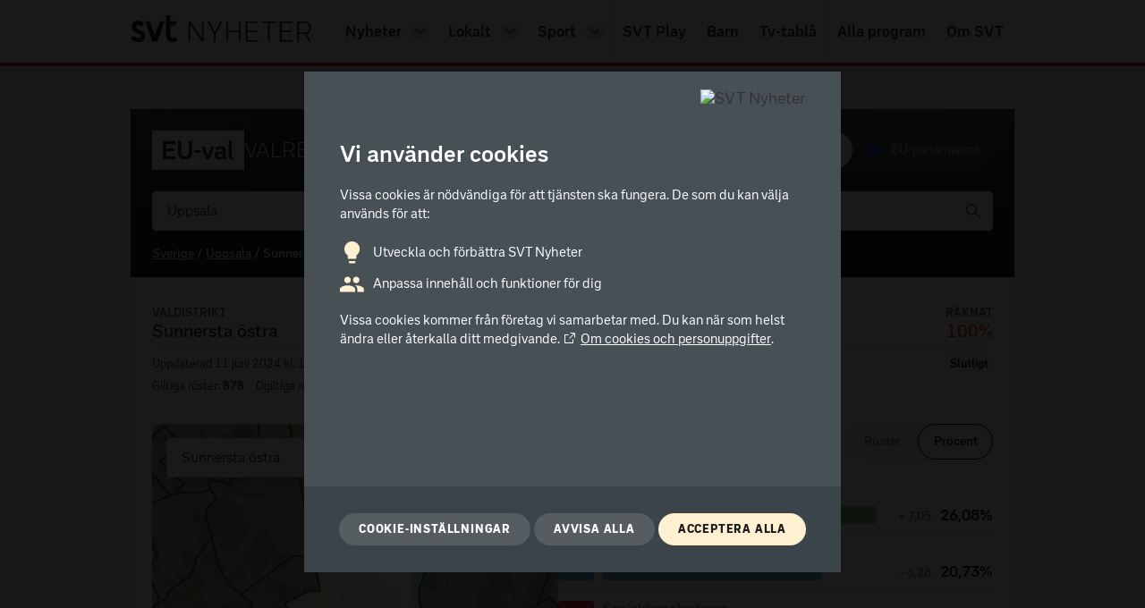

--- FILE ---
content_type: text/html
request_url: https://valresultat.svt.se/2024/03800274-sunnersta-ostra.html
body_size: 33981
content:
<!doctype html>
<html class="no-js 03800274-sunnersta-ostra" lang="sv">
    


<head>
    <meta charset="utf-8"/>
    <title>Valresultat 2024 för Sunnersta östra i EU-valet | SVT Nyheter</title>
    <!-- A1-BM1 -->
    <!-- Version: 67f6af40 -->
    <meta name="viewport" content="width=device-width, initial-scale=1, minimum-scale=1"/>
    <meta name="robots" content="index, follow, noarchive"/>
    <meta http-equiv="Content-Type" content="text/html;charset=utf-8"/>
    <meta name="description" content="Valresultat för valdistrikt Sunnersta östra (Uppsala) i EU-valet 2024."/>
    <meta name="keywords" content="Sunnersta östra, valresultat, val, valet, resultat, valmyndigheten, resultat, valet, euval, valet 2024, EU-val 2024, parti, politik, demokrati, svt, sveriges television, tv"/>
    <meta property="og:title" content="Valresultat 2024 för Sunnersta östra i EU-valet"/>
    <meta property="og:url" content="https://valresultat.svt.se/2024/03800274-sunnersta-ostra.html"/>
    <meta property="og:description" content="Valresultat för valdistrikt Sunnersta östra (Uppsala) i EU-valet 2024."/>
    <meta property="og:image" content="https://www.svtstatic.se/image-news/1200/16:9/0.5/0.5/a432eb9be2f460ef68f8e3d3081a76b6e26f7337af504629b0404c8dae719bdf"/>
    <meta property="og:image:secure_url" content="https://www.svtstatic.se/image-news/1200/16:9/0.5/0.5/a432eb9be2f460ef68f8e3d3081a76b6e26f7337af504629b0404c8dae719bdf"/>
    <meta property="og:image:width" content="1200"/>
    <meta property="og:image:height" content="630"/>
    <meta property="og:site" content="svt.se"/>
    <meta property="og:type" content="website"/>
    <meta property="og:image:alt" content="EU-Val 2024 Valresultat"/>
    <meta name="twitter:title" content="Valresultat 2024 för Sunnersta östra i EU-valet"/>
    <meta name="twitter:description" content="Valresultat för valdistrikt Sunnersta östra (Uppsala) i EU-valet 2024."/>
    <meta name="twitter:image" content="https://www.svtstatic.se/image-news/1200/16:9/0.5/0.5/a432eb9be2f460ef68f8e3d3081a76b6e26f7337af504629b0404c8dae719bdf"/>
    <meta name="twitter:image:width" content="1200"/>
    <meta name="twitter:image:height" content="630"/>
    <meta name="twitter:card" content="summary_large_image"/>
    <meta name="twitter:site" content="@svtnyheter"/>
    <meta name="apple-mobile-web-app-title" content="Valresultat 2024"/>
    <link rel="stylesheet" href="https://valresultat.svt.se/2024/assets/application.db9ab67360a8d92c5bd5-571391dc8e66d8937fcd.css" type="text/css"/>
    <link rel="stylesheet" href="https://valresultat.svt.se/2024/assets/main-1f8fea28355e0bea0864.css" type="text/css"/>
    <link rel="apple-touch-icon" href="https://valresultat.svt.se/2024/assets/apple-touch-icon-6893e0ddfd49c4568548.png"/>
    <link rel="apple-touch-icon" href="https://valresultat.svt.se/2024/assets/apple-touch-icon-152x152-1cd33f36f793d93233a9.png" sizes="152x152"/>
    <link rel="icon" type="image/png" href="https://valresultat.svt.se/2024/assets/favicon-nyheter-c340c422367277b4ba81.png"/>
    <script src="https://valresultat.svt.se/2024/assets/modernizr-custom-97950e3261eee3fd860c.js"></script>
    
<script>
    var url = document.location.href;
    var queryString = url.split('?')[1];
    var isDarkmode = queryString && queryString
        .toLowerCase()
        .match('darkmode=true');
    if (isDarkmode) {
        document
            .querySelector('html')
            .setAttribute('data-theme', 'dark');
    }

    var isMobileApp = queryString && queryString
        .toLowerCase()
        .match('topnavigation=false');
    if (isMobileApp) {
        document
            .querySelector('html')
            .className += ' is-mobile-app';
    }
</script>
</head>
    <body data-election="EU-val" data-statistics-env="prod" data-content-type="valresultat-eu-2024" data-content-id="03800274" data-view-type="valresultat" data-area-name="Sunnersta östra" data-area-type="valdistrikt">

        <div id="cookie-consent-dialog"></div>
        <div>
            
            <header>
                <style>
    .nyh_submenu {
        display: none;
    }

    .nyh_submenu.nyh_is-open {
        display: block;
    }

    .nyh_mobile-menu {
        display: none;
    }

    .nyh_mobile-menu.nyh_is-open {
        display: block;
    }

    .nyh_is-open svg {
        transform: rotate(180deg);
    }

    .nyh_navigation__menu-toggle svg:first-child {
        display: none;
    }

    .nyh_navigation__menu-toggle svg:last-child {
        display: block;
    }

    .nyh_navigation__menu-toggle.nyh_is-open svg:first-child {
        display: block;
    }

    .nyh_navigation__menu-toggle.nyh_is-open svg:last-child {
        display: none;
    }
</style>
<section class="nyh_header hide-on-mobile">
    <nav class="SkipNavigation__root___e-i+8" aria-label="Snabbmeny">
        <a class="SkipNavigation__skipNavigationLink___ILs4O" title="Gå direkt till innehållet" href="#innehall"
            tabindex="0">Gå direkt till textinnehållet</a>
    </nav>
    <div class="nyh_header__container">
        <nav class="nyh_navigation" aria-label="Huvudmeny">
            <a href="https://www.svt.se" class="nyh_navigation__nyh_logo trackClick" tabindex="-1" data-event-name="news-logo-click" data-event-target="SVT Nyheter logo">
                <img class="nyh_navigation__nyh_logo-img hide-in-darkmode"
                    src="https://valresultat.svt.se/2024/assets/svt-nyheter-logo-cc32e1bea0b4054b7735.svg"
                    alt="SVT Nyheter"/>
                <img class="nyh_navigation__nyh_logo-img hide-in-lightmode"
                    src="https://valresultat.svt.se/2024/assets/svt-nyheter-logo-darkmode-a46651dd0ff27f3b8692.svg"
                    alt="SVT Nyheter"/>
            </a>
            <a href="https://www.svt.se/?mobilmeny=1" class="nyh_navigation__menu-toggle trackClick" data-event-name="news-menu-mobile-click" data-event-target="Öppna/stäng mobilmeny"
                aria-controls="nyh_a11y-primary-navigation-list" aria-expanded="false" aria-label="Öppna meny"
                role="button">
                <svg class="Svg__root___p91z9 nyh_navigation__menu-toggle-icon" fill="currentColor" focusable="false"
                    height="1em" stroke="currentColor" stroke-width="0" viewBox="0 0 16 16" width="1em"
                    xmlns="http://www.w3.org/2000/svg">
                    <path
                        d="M13.354 3.354L12.646 2.646L8 7.293L3.354 2.646L2.646 3.354L7.293 8L2.646 12.646L3.354 13.354L8 8.707L12.646 13.354L13.354 12.646L8.707 8L13.354 3.354Z"></path>
                </svg>
                <svg class="Svg__root___p91z9 nyh_navigation__menu-toggle-icon" fill="currentColor" focusable="false"
                    height="1em" stroke="currentColor" stroke-width="0" viewBox="0 0 16 16" width="1em"
                    xmlns="http://www.w3.org/2000/svg">
                    <path d="M14 3H2V4H14V3Z"></path>
                    <path d="M14 7H2V8H14V7Z"></path>
                    <path d="M14 11H2V12H14V11Z"></path>
                </svg>
            </a>
            <ul class="nyh_navigation__list" id="nyh_a11y-primary-navigation-list">
                <li class="nyh_navigation__list-item">
                    <a href="https://www.svt.se"
                        class="nyh_navigation__link nyh_navigation__link--has-dropdown trackClick"
                        data-title="Nyheter" data-event-name="news-submenu-desktop-click" data-event-target="Nyheter">Nyheter</a>
                    <a href="https://www.svt.se/?nyhetsmeny=1" class="nyh_navigation__nav-list-item-dropdown trackClick"
                        aria-expanded="false" aria-label="Öppna undermeny" rel="nofollow" role="button" data-event-name="news-menu-desktop-click" data-event-target="Öppna/stäng undermeny för Nyheter">
                        <svg class="Svg__root___p91z9 nyh_navigation__dropdown-icon" fill="currentColor"
                            focusable="false" height="1em" stroke="currentColor" stroke-width="0" viewBox="0 0 16 16"
                            width="1em" xmlns="http://www.w3.org/2000/svg">
                            <path
                                d="M8 11.35c-.5 0-1-.2-1.4-.6l-4.8-4.7 1.4-1.4L8 9.35l4.8-4.7 1.4 1.4-4.9 4.8c-.3.3-.8.5-1.3.5z"></path>
                        </svg>
                    </a>
                    <ul class="nyh_submenu">
                        <li class="nyh_submenu-menucard">
                            <div class="">
                                <div class="nyh_menu-card__inner-container">
                                    <a href="https://www.svt.se/nyheter/ekonomi/" class="nyh_menu-card__link trackClick" data-event-name="news-submenu-desktop-click" data-event-target="Ekonomi">Ekonomi</a>
                                </div>
                            </div>
                        </li>
                        <li class="nyh_submenu-menucard">
                            <div class="">
                                <div class="nyh_menu-card__inner-container">
                                    <a href="https://www.svt.se/nyheter/svtforum/" class="nyh_menu-card__link trackClick" data-event-name="news-submenu-desktop-click" data-event-target="Forum">Forum</a>
                                </div>
                            </div>
                        </li>
                        <li class="nyh_submenu-menucard">
                            <div class="">
                                <div class="nyh_menu-card__inner-container">
                                    <a href="https://www.svt.se/nyheter/granskning/" class="nyh_menu-card__link trackClick" data-event-name="news-submenu-desktop-click" data-event-target="Granskning">Granskning</a>
                                </div>
                            </div>
                        </li>
                        <li class="nyh_submenu-menucard">
                            <div class="">
                                <div class="nyh_menu-card__inner-container">
                                    <a href="https://www.svt.se/nyheter/inrikes/" class="nyh_menu-card__link trackClick" data-event-name="news-submenu-desktop-click" data-event-target="Inrikes">Inrikes</a>
                                </div>
                            </div>
                        </li>
                        <li class="nyh_submenu-menucard">
                            <div class="">
                                <div class="nyh_menu-card__inner-container">
                                    <a href="https://www.svt.se/kultur/" class="nyh_menu-card__link trackClick" data-event-name="news-submenu-desktop-click" data-event-target="Kultur">Kultur</a>
                                </div>
                            </div>
                        </li>
                        <li class="nyh_submenu-menucard">
                            <div class="">
                                <div class="nyh_menu-card__inner-container">
                                    <a href="https://www.svt.se/nyheter/nyhetstecken/" class="nyh_menu-card__link trackClick" data-event-name="news-submenu-desktop-click" data-event-target="Nyhetstecken">Nyhetstecken</a>
                                </div>
                            </div>
                        </li>
                        <li class="nyh_submenu-menucard">
                            <div class="">
                                <div class="nyh_menu-card__inner-container">
                                    <a href="https://www.svt.se/nyheter/sapmi/" class="nyh_menu-card__link trackClick" data-event-name="news-submenu-desktop-click" data-event-target="Sápmi">Sápmi</a>
                                </div>
                            </div>
                        </li>
                        <li class="nyh_submenu-menucard">
                            <div class="">
                                <div class="nyh_menu-card__inner-container">
                                    <a href="https://www.svt.se/nyheter/amne/svt-nyheter-verifierar-krigets-bilder" class="nyh_menu-card__link trackClick" data-event-name="news-submenu-desktop-click" data-event-target="SVT verifierar">SVT verifierar</a>
                                </div>
                            </div>
                        </li>
                        <li class="nyh_submenu-menucard">
                            <div class="">
                                <div class="nyh_menu-card__inner-container">
                                    <a href="https://www.svt.se/text-tv/100" class="nyh_menu-card__link trackClick" data-event-name="news-submenu-desktop-click" data-event-target="Text-tv">Text-tv</a>
                                </div>
                            </div>
                        </li>
                        <li class="nyh_submenu-menucard">
                            <div class="">
                                <div class="nyh_menu-card__inner-container">
                                    <a href="https://www.svt.se/nyheter/utrikes/" class="nyh_menu-card__link trackClick" data-event-name="news-submenu-desktop-click" data-event-target="Utrikes">Utrikes</a>
                                </div>
                            </div>
                        </li>
                        <li class="nyh_submenu-menucard">
                            <div class="">
                                <div class="nyh_menu-card__inner-container">
                                    <a href="https://www.svt.se/nyheter/uutiset/" class="nyh_menu-card__link trackClick" data-event-name="news-submenu-desktop-click" data-event-target="Uutiset">Uutiset</a>
                                </div>
                            </div>
                        </li>
                        <li class="nyh_submenu-menucard">
                            <div class="">
                                <div class="nyh_menu-card__inner-container">
                                    <a href="https://www.svt.se/nyheter/vetenskap/" class="nyh_menu-card__link trackClick" data-event-name="news-submenu-desktop-click" data-event-target="Vetenskap">Vetenskap</a>
                                </div>
                            </div>
                        </li>
                        <li class="nyh_submenu-menucard">
                            <div class="">
                                <div class="nyh_menu-card__inner-container">
                                    <a href="https://www.svt.se/vader/" class="nyh_menu-card__link trackClick" data-event-name="news-submenu-desktop-click" data-event-target="Väder">Väder</a>
                                </div>
                            </div>
                        </li>
                    </ul>
                </li>
                <li class="nyh_navigation__list-item nyh_navigation__list-item--dropdown-placement-right">
                    <a href="https://www.svt.se/nyheter/lokalt/" class="nyh_navigation__link nyh_navigation__link--has-dropdown trackClick"
                        data-title="Lokalt" data-event-name="news-menu-desktop-click" data-event-target="Lokalt">Lokalt</a>
                    <a href="https://www.svt.se/?lokalmeny=1" class="nyh_navigation__nav-list-item-dropdown trackClick"
                        aria-expanded="false" aria-label="Öppna undermeny" rel="nofollow" role="button" data-event-name="news-menu-desktop-click" data-event-target="Öppna/stäng undermeny för Lokalt">
                        <svg class="Svg__root___p91z9 nyh_navigation__dropdown-icon" fill="currentColor"
                            focusable="false" height="1em" stroke="currentColor" stroke-width="0" viewBox="0 0 16 16"
                            width="1em" xmlns="http://www.w3.org/2000/svg">
                            <path
                                d="M8 11.35c-.5 0-1-.2-1.4-.6l-4.8-4.7 1.4-1.4L8 9.35l4.8-4.7 1.4 1.4-4.9 4.8c-.3.3-.8.5-1.3.5z"></path>
                        </svg>
                    </a>
                    <ul class="nyh_submenu">
                        <li class="nyh_submenu-menucard">
                            <div class="">
                                <div class="nyh_menu-card__inner-container">
                                    <a href="https://www.svt.se/nyheter/lokalt/blekinge/" class="nyh_menu-card__link trackClick" data-event-name="news-submenu-desktop-click" data-event-target="Blekinge">Blekinge</a>
                                </div>
                            </div>
                        </li>
                        <li class="nyh_submenu-menucard">
                            <div class="">
                                <div class="nyh_menu-card__inner-container">
                                    <a href="https://www.svt.se/nyheter/lokalt/dalarna/" class="nyh_menu-card__link trackClick" data-event-name="news-submenu-desktop-click" data-event-target="Dalarna">Dalarna</a>
                                </div>
                            </div>
                        </li>
                        <li class="nyh_submenu-menucard">
                            <div class="">
                                <div class="nyh_menu-card__inner-container">
                                    <a href="https://www.svt.se/nyheter/lokalt/gavleborg/" class="nyh_menu-card__link trackClick" data-event-name="news-submenu-desktop-click" data-event-target="Gävleborg">Gävleborg</a>
                                </div>
                            </div>
                        </li>
                        <li class="nyh_submenu-menucard">
                            <div class="">
                                <div class="nyh_menu-card__inner-container">
                                    <a href="https://www.svt.se/nyheter/lokalt/halland/" class="nyh_menu-card__link trackClick" data-event-name="news-submenu-desktop-click" data-event-target="Halland">Halland</a>
                                </div>
                            </div>
                        </li>
                        <li class="nyh_submenu-menucard">
                            <div class="">
                                <div class="nyh_menu-card__inner-container">
                                    <a href="https://www.svt.se/nyheter/lokalt/helsingborg/" class="nyh_menu-card__link trackClick" data-event-name="news-submenu-desktop-click" data-event-target="Helsingborg">Helsingborg</a>
                                </div>
                            </div>
                        </li>
                        <li class="nyh_submenu-menucard">
                            <div class="">
                                <div class="nyh_menu-card__inner-container">
                                    <a href="https://www.svt.se/nyheter/lokalt/jamtland/" class="nyh_menu-card__link trackClick" data-event-name="news-submenu-desktop-click" data-event-target="Jämtland">Jämtland</a>
                                </div>
                            </div>
                        </li>
                        <li class="nyh_submenu-menucard">
                            <div class="">
                                <div class="nyh_menu-card__inner-container">
                                    <a href="https://www.svt.se/nyheter/lokalt/jonkoping/" class="nyh_menu-card__link trackClick" data-event-name="news-submenu-desktop-click" data-event-target="Jönköping">Jönköping</a>
                                </div>
                            </div>
                        </li>
                        <li class="nyh_submenu-menucard">
                            <div class="">
                                <div class="nyh_menu-card__inner-container">
                                    <a href="https://www.svt.se/nyheter/lokalt/norrbotten/" class="nyh_menu-card__link trackClick" data-event-name="news-submenu-desktop-click" data-event-target="Norrbotten">Norrbotten</a>
                                </div>
                            </div>
                        </li>
                        <li class="nyh_submenu-menucard">
                            <div class="">
                                <div class="nyh_menu-card__inner-container">
                                    <a href="https://www.svt.se/nyheter/lokalt/skane/" class="nyh_menu-card__link trackClick" data-event-name="news-submenu-desktop-click" data-event-target="Skåne">Skåne</a>
                                </div>
                            </div>
                        </li>
                        <li class="nyh_submenu-menucard">
                            <div class="">
                                <div class="nyh_menu-card__inner-container">
                                    <a href="https://www.svt.se/nyheter/lokalt/smaland/" class="nyh_menu-card__link trackClick" data-event-name="news-submenu-desktop-click" data-event-target="Småland">Småland</a>
                                </div>
                            </div>
                        </li>
                        <li class="nyh_submenu-menucard">
                            <div class="">
                                <div class="nyh_menu-card__inner-container">
                                    <a href="https://www.svt.se/nyheter/lokalt/stockholm/" class="nyh_menu-card__link trackClick" data-event-name="news-submenu-desktop-click" data-event-target="Stockholm">Stockholm</a>
                                </div>
                            </div>
                        </li>
                        <li class="nyh_submenu-menucard">
                            <div class="">
                                <div class="nyh_menu-card__inner-container">
                                    <a href="https://www.svt.se/nyheter/lokalt/sodertalje/" class="nyh_menu-card__link trackClick" data-event-name="news-submenu-desktop-click" data-event-target="Södertälje">Södertälje</a>
                                </div>
                            </div>
                        </li>
                        <li class="nyh_submenu-menucard">
                            <div class="">
                                <div class="nyh_menu-card__inner-container">
                                    <a href="https://www.svt.se/nyheter/lokalt/sormland/" class="nyh_menu-card__link trackClick" data-event-name="news-submenu-desktop-click" data-event-target="Sörmland">Sörmland</a>
                                </div>
                            </div>
                        </li>
                        <li class="nyh_submenu-menucard">
                            <div class="">
                                <div class="nyh_menu-card__inner-container">
                                    <a href="https://www.svt.se/nyheter/lokalt/uppsala/" class="nyh_menu-card__link trackClick" data-event-name="news-submenu-desktop-click" data-event-target="Uppsala">Uppsala</a>
                                </div>
                            </div>
                        </li>
                        <li class="nyh_submenu-menucard">
                            <div class="">
                                <div class="nyh_menu-card__inner-container">
                                    <a href="https://www.svt.se/nyheter/lokalt/varmland/" class="nyh_menu-card__link trackClick" data-event-name="news-submenu-desktop-click" data-event-target="Värmland">Värmland</a>
                                </div>
                            </div>
                        </li>
                        <li class="nyh_submenu-menucard">
                            <div class="">
                                <div class="nyh_menu-card__inner-container">
                                    <a href="https://www.svt.se/nyheter/lokalt/vast/" class="nyh_menu-card__link trackClick" data-event-name="news-submenu-desktop-click" data-event-target="Väst">Väst</a>
                                </div>
                            </div>
                        </li>
                        <li class="nyh_submenu-menucard">
                            <div class="">
                                <div class="nyh_menu-card__inner-container">
                                    <a href="https://www.svt.se/nyheter/lokalt/vasterbotten/" class="nyh_menu-card__link trackClick" data-event-name="news-submenu-desktop-click" data-event-target="Västerbotten">Västerbotten</a>
                                </div>
                            </div>
                        </li>
                        <li class="nyh_submenu-menucard">
                            <div class="">
                                <div class="nyh_menu-card__inner-container">
                                    <a href="https://www.svt.se/nyheter/lokalt/vasternorrland/"
                                        class="nyh_menu-card__link trackClick" data-event-name="news-submenu-desktop-click" data-event-target="Västernorrland">Västernorrland</a>
                                </div>
                            </div>
                        </li>
                        <li class="nyh_submenu-menucard">
                            <div class="">
                                <div class="nyh_menu-card__inner-container">
                                    <a href="https://www.svt.se/nyheter/lokalt/vastmanland/" class="nyh_menu-card__link trackClick" data-event-name="news-submenu-desktop-click" data-event-target="Västmanland">Västmanland</a>
                                </div>
                            </div>
                        </li>
                        <li class="nyh_submenu-menucard">
                            <div class="">
                                <div class="nyh_menu-card__inner-container">
                                    <a href="https://www.svt.se/nyheter/lokalt/orebro/" class="nyh_menu-card__link trackClick" data-event-name="news-submenu-desktop-click" data-event-target="Örebro">Örebro</a>
                                </div>
                            </div>
                        </li>
                        <li class="nyh_submenu-menucard">
                            <div class="">
                                <div class="nyh_menu-card__inner-container">
                                    <a href="https://www.svt.se/nyheter/lokalt/ost/" class="nyh_menu-card__link trackClick" data-event-name="news-submenu-desktop-click" data-event-target="Öst">Öst</a>
                                </div>
                            </div>
                        </li>
                    </ul>
                </li>
                <li class="nyh_navigation__list-item nyh_navigation__list-item--dropdown-placement-right">
                    <a href="https://www.svt.se/sport/" class="nyh_navigation__link nyh_navigation__link--has-dropdown trackClick"
                        data-title="Sport" data-event-name="news-menu-desktop-click" data-event-target="Sport">Sport</a>
                    <a href="https://www.svt.se/?sportmeny=1" class="nyh_navigation__nav-list-item-dropdown trackClick"
                        aria-expanded="false" aria-label="Öppna undermeny" rel="nofollow" role="button" data-event-name="news-menu-desktop-click" data-event-target="Öppna/stäng undermeny för Sport">
                        <svg class="Svg__root___p91z9 nyh_navigation__dropdown-icon" fill="currentColor"
                            focusable="false" height="1em" stroke="currentColor" stroke-width="0" viewBox="0 0 16 16"
                            width="1em" xmlns="http://www.w3.org/2000/svg">
                            <path
                                d="M8 11.35c-.5 0-1-.2-1.4-.6l-4.8-4.7 1.4-1.4L8 9.35l4.8-4.7 1.4 1.4-4.9 4.8c-.3.3-.8.5-1.3.5z"></path>
                        </svg>
                    </a>
                    <ul class="nyh_submenu">
                        <li class="nyh_submenu-menucard">
                            <div class="">
                                <div class="nyh_menu-card__inner-container">
                                    <a href="https://www.svt.se/sport/malservice/" class="nyh_menu-card__link trackClick" data-event-name="news-submenu-desktop-click" data-event-target="Målservice">Målservice</a>
                                </div>
                            </div>
                        </li>
                        <li class="nyh_submenu-menucard">
                            <div class="">
                                <div class="nyh_menu-card__inner-container">
                                    <a href="https://www.svt.se/text-tv/300" class="nyh_menu-card__link trackClick" data-event-name="news-submenu-desktop-click" data-event-target="Text-tv">Text-tv</a>
                                </div>
                            </div>
                        </li>
                        <li class="nyh_submenu-menucard">
                            <div class="">
                                <div class="nyh_menu-card__inner-container">
                                    <a href="https://www.svt.se/sport/hitta-din-sport/" class="nyh_menu-card__link trackClick" data-event-name="news-submenu-desktop-click" data-event-target="Hitta din sport">Hitta din sport</a>
                                </div>
                            </div>
                        </li>
                        <li class="nyh_submenu-menucard">
                            <div class="">
                                <div class="nyh_menu-card__inner-container">
                                    <a href="https://www.svt.se/sport/fotboll/" class="nyh_menu-card__link trackClick" data-event-name="news-submenu-desktop-click" data-event-target="Fotboll">Fotboll</a>
                                </div>
                            </div>
                        </li>
                        <li class="nyh_submenu-menucard">
                            <div class="">
                                <div class="nyh_menu-card__inner-container">
                                    <a href="https://www.svt.se/sport/ishockey/" class="nyh_menu-card__link trackClick" data-event-name="news-submenu-desktop-click" data-event-target="Ishockey">Ishockey</a>
                                </div>
                            </div>
                        </li>
                        <li class="nyh_submenu-menucard">
                            <div class="">
                                <div class="nyh_menu-card__inner-container">
                                    <a href="https://www.svt.se/sport/vintersport/" class="nyh_menu-card__link trackClick" data-event-name="news-submenu-desktop-click" data-event-target="Vintersport">Vintersport</a>
                                </div>
                            </div>
                        </li>
                        <li class="nyh_submenu-menucard">
                            <div class="">
                                <div class="nyh_menu-card__inner-container">
                                    <a href="https://www.svt.se/sport/friidrott/" class="nyh_menu-card__link trackClick" data-event-name="news-submenu-desktop-click" data-event-target="Friidrott">Friidrott</a>
                                </div>
                            </div>
                        </li>
                        <li class="nyh_submenu-menucard">
                            <div class="">
                                <div class="nyh_menu-card__inner-container">
                                    <a href="https://www.svt.se/sport/motorsport/" class="nyh_menu-card__link trackClick" data-event-name="news-submenu-desktop-click" data-event-target="Motorsport">Motorsport</a>
                                </div>
                            </div>
                        </li>
                        <li class="nyh_submenu-menucard">
                            <div class="">
                                <div class="nyh_menu-card__inner-container">
                                    <a href="https://www.svt.se/sport/ridsport/" class="nyh_menu-card__link trackClick" data-event-name="news-submenu-desktop-click" data-event-target="Ridsport">Ridsport</a>
                                </div>
                            </div>
                        </li>
                    </ul>
                </li>
                <li class="nyh_navigation__list-item">
                    <a href="https://www.svtplay.se/" class="nyh_navigation__link trackClick" data-title="SVT Play" data-event-name="news-menu-desktop-click" data-event-target="SVT Play">SVT Play</a>
                </li>
                <li class="nyh_navigation__list-item">
                    <a href="https://www.svt.se/barnkanalen/" class="nyh_navigation__link trackClick" data-title="Barn" data-event-name="news-menu-desktop-click" data-event-target="Barn">Barn</a>
                </li>
                <li class="nyh_navigation__list-item">
                    <a href="https://www.svtplay.se/kanaler" class="nyh_navigation__link trackClick"
                        data-title="Tv-tablå" data-event-name="news-menu-desktop-click" data-event-target="Tv-tablå">Tv-tablå</a>
                </li>
                <li class="nyh_navigation__list-item">
                    <a href="https://www.svtplay.se/program" class="nyh_navigation__link trackClick" data-title="Alla program" data-event-name="news-menu-desktop-click" data-event-target="Alla program">Alla
                        program</a>
                </li>
                <li class="nyh_navigation__list-item">
                    <a href="https://omoss.svt.se/" class="nyh_navigation__link trackClick" data-title="Om SVT" data-event-name="news-menu-desktop-click" data-event-target="Om SVT">Om SVT</a>
                </li>
            </ul>
        </nav>
    </div>
    <div class="nyh_mobile-menu" id="nyh_mobile-menu">
        <ul class="nyh_mobile-menu__list">
            <li class="nyh_mobile-menu__list-item">
                <div class="nyh_is-open">
                    <div class="nyh_menu-card__inner-container">
                        <a href="https://www.svt.se/"
                            class="nyh_menu-card__link nyh_menu-card__link--mobile nyh_menu-card__link--active trackClick" data-event-name="news-menu-mobile-click" data-event-target="Nyheter">Nyheter</a>
                        <a href="https://www.svt.se/?mobilmeny=1" class="nyh_menu-card__dropdown-button" role="button" aria-expanded="true" aria-label="Stäng undermeny" data-event-name="news-menu-desktop-click" data-event-target="Öppna/stäng undermeny för mobil?">
                            <svg class="Svg__root___p91z9" fill="currentColor" focusable="false" height="18"
                                stroke="currentColor" stroke-width="0" viewBox="0 0 16 16" width="18"
                                xmlns="http://www.w3.org/2000/svg">
                                <path
                                    d="M8 11.35c-.5 0-1-.2-1.4-.6l-4.8-4.7 1.4-1.4L8 9.35l4.8-4.7 1.4 1.4-4.9 4.8c-.3.3-.8.5-1.3.5z"></path>
                            </svg>
                        </a>
                    </div>
                    <ul class="nyh_menu-card__submenu-container nyh_menu-card__submenu-container--is-open">
                        <li class="nyh_menu-card__submenu-item">
                            <div class="">
                                <div class="nyh_menu-card__inner-container">
                                    <a href="https://www.svt.se/nyheter/ekonomi/"
                                        class="nyh_menu-card__link nyh_menu-card__link--mobile-submenu trackClick" data-event-name="news-submenu-mobile-click" data-event-target="Ekonomi">Ekonomi</a>
                                </div>
                            </div>
                        </li>
                        <li class="nyh_menu-card__submenu-item">
                            <div class="">
                                <div class="nyh_menu-card__inner-container">
                                    <a href="https://www.svt.se/nyheter/svtforum/"
                                        class="nyh_menu-card__link nyh_menu-card__link--mobile-submenu trackClick" data-event-name="news-submenu-mobile-click" data-event-target="Forum">Forum</a>
                                </div>
                            </div>
                        </li>
                        <li class="nyh_menu-card__submenu-item">
                            <div class="">
                                <div class="nyh_menu-card__inner-container">
                                    <a href="https://www.svt.se/nyheter/granskning/"
                                        class="nyh_menu-card__link nyh_menu-card__link--mobile-submenu trackClick" data-event-name="news-submenu-mobile-click" data-event-target="Granskning">Granskning</a>
                                </div>
                            </div>
                        </li>
                        <li class="nyh_menu-card__submenu-item">
                            <div class="">
                                <div class="nyh_menu-card__inner-container">
                                    <a href="https://www.svt.se/nyheter/inrikes/"
                                        class="nyh_menu-card__link nyh_menu-card__link--mobile-submenu trackClick" data-event-name="news-submenu-mobile-click" data-event-target="Inrikes">Inrikes</a>
                                </div>
                            </div>
                        </li>
                        <li class="nyh_menu-card__submenu-item">
                            <div class="">
                                <div class="nyh_menu-card__inner-container">
                                    <a href="https://www.svt.se/kultur/"
                                        class="nyh_menu-card__link nyh_menu-card__link--mobile-submenu trackClick" data-event-name="news-submenu-mobile-click" data-event-target="Kultur">Kultur</a>
                                </div>
                            </div>
                        </li>
                        <li class="nyh_menu-card__submenu-item">
                            <div class="">
                                <div class="nyh_menu-card__inner-container">
                                    <a href="https://www.svt.se/nyheter/nyhetstecken/"
                                        class="nyh_menu-card__link nyh_menu-card__link--mobile-submenu trackClick" data-event-name="news-submenu-mobile-click" data-event-target="Nyhetstecken">Nyhetstecken</a>
                                </div>
                            </div>
                        </li>
                        <li class="nyh_menu-card__submenu-item">
                            <div class="">
                                <div class="nyh_menu-card__inner-container">
                                    <a href="https://www.svt.se/nyheter/sapmi/"
                                        class="nyh_menu-card__link nyh_menu-card__link--mobile-submenu trackClick" data-event-name="news-submenu-mobile-click" data-event-target="Sápmi">Sápmi</a>
                                </div>
                            </div>
                        </li>
                        <li class="nyh_menu-card__submenu-item">
                            <div class="">
                                <div class="nyh_menu-card__inner-container">
                                    <a href="https://www.svt.se/nyheter/amne/svt-nyheter-verifierar-krigets-bilder"
                                        class="nyh_menu-card__link nyh_menu-card__link--mobile-submenu trackClick" data-event-name="news-submenu-mobile-click" data-event-target="SVT verifierar">SVT verifierar</a>
                                </div>
                            </div>
                        </li>
                        <li class="nyh_menu-card__submenu-item">
                            <div class="">
                                <div class="nyh_menu-card__inner-container">
                                    <a href="https://www.svt.se/text-tv/100"
                                        class="nyh_menu-card__link nyh_menu-card__link--mobile-submenu trackClick" data-event-name="news-submenu-mobile-click" data-event-target="Text-tv">Text-tv</a>
                                </div>
                            </div>
                        </li>
                        <li class="nyh_menu-card__submenu-item">
                            <div class="">
                                <div class="nyh_menu-card__inner-container">
                                    <a href="https://www.svt.se/nyheter/utrikes/"
                                        class="nyh_menu-card__link nyh_menu-card__link--mobile-submenu trackClick" data-event-name="news-submenu-mobile-click" data-event-target="Utrikes">Utrikes</a>
                                </div>
                            </div>
                        </li>
                        <li class="nyh_menu-card__submenu-item">
                            <div class="">
                                <div class="nyh_menu-card__inner-container">
                                    <a href="https://www.svt.se/nyheter/uutiset/"
                                        class="nyh_menu-card__link nyh_menu-card__link--mobile-submenu trackClick" data-event-name="news-submenu-mobile-click" data-event-target="Uutiset">Uutiset</a>
                                </div>
                            </div>
                        </li>
                        <li class="nyh_menu-card__submenu-item">
                            <div class="">
                                <div class="nyh_menu-card__inner-container">
                                    <a href="https://www.svt.se/nyheter/vetenskap/"
                                        class="nyh_menu-card__link nyh_menu-card__link--mobile-submenu trackClick" data-event-name="news-submenu-mobile-click" data-event-target="Vetenskap">Vetenskap</a>
                                </div>
                            </div>
                        </li>
                        <li class="nyh_menu-card__submenu-item">
                            <div class="">
                                <div class="nyh_menu-card__inner-container">
                                    <a href="https://www.svt.se/vader/"
                                        class="nyh_menu-card__link nyh_menu-card__link--mobile-submenu trackClick" data-event-name="news-submenu-mobile-click" data-event-target="Väder">Väder</a>
                                </div>
                            </div>
                        </li>
                    </ul>
                </div>
            </li>
            <li class="nyh_mobile-menu__list-item">
                <div class="">
                    <div class="nyh_menu-card__inner-container">
                        <a href="https://www.svt.se/nyheter/lokalt/" class="nyh_menu-card__link nyh_menu-card__link--mobile trackClick" data-event-name="news-menu-mobile-click" data-event-target="Lokalt">Lokalt


                            <span class="nyh_menu-card__sub-title"></span>
                        </a>
                        <a href="https://www.svt.se/?mobilmeny=1&amp;mlokalmeny=1" class="nyh_menu-card__dropdown-button trackClick"
                            rel="nofollow" role="button" aria-expanded="false" aria-label="Öppna undermeny" data-event-name="news-menu-mobile-click" data-event-target="Öppna/stäng undermeny för Lokalt">
                            <svg class="Svg__root___p91z9" fill="currentColor" focusable="false" height="18"
                                stroke="currentColor" stroke-width="0" viewBox="0 0 16 16" width="18"
                                xmlns="http://www.w3.org/2000/svg">
                                <path
                                    d="M8 11.35c-.5 0-1-.2-1.4-.6l-4.8-4.7 1.4-1.4L8 9.35l4.8-4.7 1.4 1.4-4.9 4.8c-.3.3-.8.5-1.3.5z"></path>
                            </svg>
                        </a>
                    </div>
                    <ul class="nyh_menu-card__submenu-container">
                        <li class="nyh_menu-card__submenu-item">
                            <div class="">
                                <div class="nyh_menu-card__inner-container">
                                    <a href="https://www.svt.se/nyheter/lokalt/blekinge/"
                                        class="nyh_menu-card__link nyh_menu-card__link--mobile-submenu trackClick" data-event-name="news-submenu-mobile-click" data-event-target="Blekinge">Blekinge</a>
                                </div>
                            </div>
                        </li>
                        <li class="nyh_menu-card__submenu-item">
                            <div class="">
                                <div class="nyh_menu-card__inner-container">
                                    <a href="https://www.svt.se/nyheter/lokalt/dalarna/"
                                        class="nyh_menu-card__link nyh_menu-card__link--mobile-submenu trackClick" data-event-name="news-submenu-mobile-click" data-event-target="Dalarna">Dalarna</a>
                                </div>
                            </div>
                        </li>
                        <li class="nyh_menu-card__submenu-item">
                            <div class="">
                                <div class="nyh_menu-card__inner-container">
                                    <a href="https://www.svt.se/nyheter/lokalt/gavleborg/"
                                        class="nyh_menu-card__link nyh_menu-card__link--mobile-submenu trackClick" data-event-name="news-submenu-mobile-click" data-event-target="Gävleborg">Gävleborg</a>
                                </div>
                            </div>
                        </li>
                        <li class="nyh_menu-card__submenu-item">
                            <div class="">
                                <div class="nyh_menu-card__inner-container">
                                    <a href="https://www.svt.se/nyheter/lokalt/halland/"
                                        class="nyh_menu-card__link nyh_menu-card__link--mobile-submenu trackClick" data-event-name="news-submenu-mobile-click" data-event-target="Halland">Halland</a>
                                </div>
                            </div>
                        </li>
                        <li class="nyh_menu-card__submenu-item">
                            <div class="">
                                <div class="nyh_menu-card__inner-container">
                                    <a href="https://www.svt.se/nyheter/lokalt/helsingborg/"
                                        class="nyh_menu-card__link nyh_menu-card__link--mobile-submenu trackClick" data-event-name="news-submenu-mobile-click" data-event-target="Helsingborg">Helsingborg</a>
                                </div>
                            </div>
                        </li>
                        <li class="nyh_menu-card__submenu-item">
                            <div class="">
                                <div class="nyh_menu-card__inner-container">
                                    <a href="https://www.svt.se/nyheter/lokalt/jamtland/"
                                        class="nyh_menu-card__link nyh_menu-card__link--mobile-submenu trackClick" data-event-name="news-submenu-mobile-click" data-event-target="Jämtland">Jämtland</a>
                                </div>
                            </div>
                        </li>
                        <li class="nyh_menu-card__submenu-item">
                            <div class="">
                                <div class="nyh_menu-card__inner-container">
                                    <a href="https://www.svt.se/nyheter/lokalt/jonkoping/"
                                        class="nyh_menu-card__link nyh_menu-card__link--mobile-submenu trackClick" data-event-name="news-submenu-mobile-click" data-event-target="Jönköping">Jönköping</a>
                                </div>
                            </div>
                        </li>
                        <li class="nyh_menu-card__submenu-item">
                            <div class="">
                                <div class="nyh_menu-card__inner-container">
                                    <a href="https://www.svt.se/nyheter/lokalt/norrbotten/"
                                        class="nyh_menu-card__link nyh_menu-card__link--mobile-submenu trackClick" data-event-name="news-submenu-mobile-click" data-event-target="Norrbotten">Norrbotten</a>
                                </div>
                            </div>
                        </li>
                        <li class="nyh_menu-card__submenu-item">
                            <div class="">
                                <div class="nyh_menu-card__inner-container">
                                    <a href="https://www.svt.se/nyheter/lokalt/skane/"
                                        class="nyh_menu-card__link nyh_menu-card__link--mobile-submenu trackClick" data-event-name="news-submenu-mobile-click" data-event-target="Skåne">Skåne</a>
                                </div>
                            </div>
                        </li>
                        <li class="nyh_menu-card__submenu-item">
                            <div class="">
                                <div class="nyh_menu-card__inner-container">
                                    <a href="https://www.svt.se/nyheter/lokalt/smaland/"
                                        class="nyh_menu-card__link nyh_menu-card__link--mobile-submenu trackClick" data-event-name="news-submenu-mobile-click" data-event-target="Småland">Småland</a>
                                </div>
                            </div>
                        </li>
                        <li class="nyh_menu-card__submenu-item">
                            <div class="">
                                <div class="nyh_menu-card__inner-container">
                                    <a href="https://www.svt.se/nyheter/lokalt/stockholm/"
                                        class="nyh_menu-card__link nyh_menu-card__link--mobile-submenu trackClick" data-event-name="news-submenu-mobile-click" data-event-target="Stockholm">Stockholm</a>
                                </div>
                            </div>
                        </li>
                        <li class="nyh_menu-card__submenu-item">
                            <div class="">
                                <div class="nyh_menu-card__inner-container">
                                    <a href="https://www.svt.se/nyheter/lokalt/sodertalje/"
                                        class="nyh_menu-card__link nyh_menu-card__link--mobile-submenu trackClick" data-event-name="news-submenu-mobile-click" data-event-target="Södertälje">Södertälje</a>
                                </div>
                            </div>
                        </li>
                        <li class="nyh_menu-card__submenu-item">
                            <div class="">
                                <div class="nyh_menu-card__inner-container">
                                    <a href="https://www.svt.se/nyheter/lokalt/sormland/"
                                        class="nyh_menu-card__link nyh_menu-card__link--mobile-submenu trackClick" data-event-name="news-submenu-mobile-click" data-event-target="Sörmland">Sörmland</a>
                                </div>
                            </div>
                        </li>
                        <li class="nyh_menu-card__submenu-item">
                            <div class="">
                                <div class="nyh_menu-card__inner-container">
                                    <a href="https://www.svt.se/nyheter/lokalt/uppsala/"
                                        class="nyh_menu-card__link nyh_menu-card__link--mobile-submenu trackClick" data-event-name="news-submenu-mobile-click" data-event-target="Uppsala">Uppsala</a>
                                </div>
                            </div>
                        </li>
                        <li class="nyh_menu-card__submenu-item">
                            <div class="">
                                <div class="nyh_menu-card__inner-container">
                                    <a href="https://www.svt.se/nyheter/lokalt/varmland/"
                                        class="nyh_menu-card__link nyh_menu-card__link--mobile-submenu trackClick" data-event-name="news-submenu-mobile-click" data-event-target="Värmland">Värmland</a>
                                </div>
                            </div>
                        </li>
                        <li class="nyh_menu-card__submenu-item">
                            <div class="">
                                <div class="nyh_menu-card__inner-container">
                                    <a href="https://www.svt.se/nyheter/lokalt/vast/"
                                        class="nyh_menu-card__link nyh_menu-card__link--mobile-submenu trackClick" data-event-name="news-submenu-mobile-click" data-event-target="Väst">Väst</a>
                                </div>
                            </div>
                        </li>
                        <li class="nyh_menu-card__submenu-item">
                            <div class="">
                                <div class="nyh_menu-card__inner-container">
                                    <a href="https://www.svt.se/nyheter/lokalt/vasterbotten/"
                                        class="nyh_menu-card__link nyh_menu-card__link--mobile-submenu trackClick" data-event-name="news-submenu-mobile-click" data-event-target="Västerbotten">Västerbotten</a>
                                </div>
                            </div>
                        </li>
                        <li class="nyh_menu-card__submenu-item">
                            <div class="">
                                <div class="nyh_menu-card__inner-container">
                                    <a href="https://www.svt.se/nyheter/lokalt/vasternorrland/"
                                        class="nyh_menu-card__link nyh_menu-card__link--mobile-submenu trackClick" data-event-name="news-submenu-mobile-click" data-event-target="Västernorrland">Västernorrland</a>
                                </div>
                            </div>
                        </li>
                        <li class="nyh_menu-card__submenu-item">
                            <div class="">
                                <div class="nyh_menu-card__inner-container">
                                    <a href="https://www.svt.se/nyheter/lokalt/vastmanland/"
                                        class="nyh_menu-card__link nyh_menu-card__link--mobile-submenu trackClick" data-event-name="news-submenu-mobile-click" data-event-target="Västmanland">Västmanland</a>
                                </div>
                            </div>
                        </li>
                        <li class="nyh_menu-card__submenu-item">
                            <div class="">
                                <div class="nyh_menu-card__inner-container">
                                    <a href="https://www.svt.se/nyheter/lokalt/orebro/"
                                        class="nyh_menu-card__link nyh_menu-card__link--mobile-submenu trackClick" data-event-name="news-submenu-mobile-click" data-event-target="Örebro">Örebro</a>
                                </div>
                            </div>
                        </li>
                        <li class="nyh_menu-card__submenu-item">
                            <div class="">
                                <div class="nyh_menu-card__inner-container">
                                    <a href="https://www.svt.se/nyheter/lokalt/ost/"
                                        class="nyh_menu-card__link nyh_menu-card__link--mobile-submenu trackClick" data-event-name="news-submenu-mobile-click" data-event-target="Öst">Öst</a>
                                </div>
                            </div>
                        </li>
                    </ul>
                </div>
            </li>
            <li class="nyh_mobile-menu__list-item">
                <div class="">
                    <div class="nyh_menu-card__inner-container">
                        <a href="https://www.svt.se/sport/" class="nyh_menu-card__link nyh_menu-card__link--mobile trackClick" data-event-name="news-menu-mobile-click" data-event-target="Sport">Sport</a>
                        <a href="https://www.svt.se/?mobilmeny=1&amp;msportmeny=1" class="nyh_menu-card__dropdown-button trackClick"
                            rel="nofollow" role="button" aria-expanded="false" aria-label="Öppna undermeny" data-event-name="news-menu-mobile-click" data-event-target="Öppna/stäng undermeny för Sport">
                            <svg class="Svg__root___p91z9" fill="currentColor" focusable="false" height="18"
                                stroke="currentColor" stroke-width="0" viewBox="0 0 16 16" width="18"
                                xmlns="http://www.w3.org/2000/svg">
                                <path
                                    d="M8 11.35c-.5 0-1-.2-1.4-.6l-4.8-4.7 1.4-1.4L8 9.35l4.8-4.7 1.4 1.4-4.9 4.8c-.3.3-.8.5-1.3.5z"></path>
                            </svg>
                        </a>
                    </div>
                    <ul class="nyh_menu-card__submenu-container">
                        <li class="nyh_menu-card__submenu-item">
                            <div class="">
                                <div class="nyh_menu-card__inner-container">
                                    <a href="https://www.svt.se/sport/malservice/"
                                        class="nyh_menu-card__link nyh_menu-card__link--mobile-submenu trackClick" data-event-name="news-submenu-mobile-click" data-event-target="Målservice">Målservice</a>
                                </div>
                            </div>
                        </li>
                        <li class="nyh_menu-card__submenu-item">
                            <div class="">
                                <div class="nyh_menu-card__inner-container">
                                    <a href="https://www.svt.se/text-tv/300"
                                        class="nyh_menu-card__link nyh_menu-card__link--mobile-submenu trackClick" data-event-name="news-submenu-mobile-click" data-event-target="Text-tv">Text-tv</a>
                                </div>
                            </div>
                        </li>
                        <li class="nyh_menu-card__submenu-item">
                            <div class="">
                                <div class="nyh_menu-card__inner-container">
                                    <a href="https://www.svt.se/sport/hitta-din-sport/"
                                        class="nyh_menu-card__link nyh_menu-card__link--mobile-submenu trackClick" data-event-name="news-submenu-mobile-click" data-event-target="Hitta din sport">Hitta din
                                        sport</a>
                                </div>
                            </div>
                        </li>
                        <li class="nyh_menu-card__submenu-item">
                            <div class="">
                                <div class="nyh_menu-card__inner-container">
                                    <a href="https://www.svt.se/sport/fotboll/"
                                        class="nyh_menu-card__link nyh_menu-card__link--mobile-submenu trackClick" data-event-name="news-submenu-mobile-click" data-event-target="Fotboll">Fotboll</a>
                                </div>
                            </div>
                        </li>
                        <li class="nyh_menu-card__submenu-item">
                            <div class="">
                                <div class="nyh_menu-card__inner-container">
                                    <a href="https://www.svt.se/sport/ishockey/"
                                        class="nyh_menu-card__link nyh_menu-card__link--mobile-submenu trackClick" data-event-name="news-submenu-mobile-click" data-event-target="Ishockey">Ishockey</a>
                                </div>
                            </div>
                        </li>
                        <li class="nyh_menu-card__submenu-item">
                            <div class="">
                                <div class="nyh_menu-card__inner-container">
                                    <a href="https://www.svt.se/sport/vintersport/"
                                        class="nyh_menu-card__link nyh_menu-card__link--mobile-submenu trackClick" data-event-name="news-submenu-mobile-click" data-event-target="Vintersport">Vintersport</a>
                                </div>
                            </div>
                        </li>
                        <li class="nyh_menu-card__submenu-item">
                            <div class="">
                                <div class="nyh_menu-card__inner-container">
                                    <a href="https://www.svt.se/sport/friidrott/"
                                        class="nyh_menu-card__link nyh_menu-card__link--mobile-submenu trackClick" data-event-name="news-submenu-mobile-click" data-event-target="Friidrott">Friidrott</a>
                                </div>
                            </div>
                        </li>
                        <li class="nyh_menu-card__submenu-item">
                            <div class="">
                                <div class="nyh_menu-card__inner-container">
                                    <a href="https://www.svt.se/sport/motorsport/"
                                        class="nyh_menu-card__link nyh_menu-card__link--mobile-submenu trackClick" data-event-name="news-submenu-mobile-click" data-event-target="Motorsport">Motorsport</a>
                                </div>
                            </div>
                        </li>
                        <li class="nyh_menu-card__submenu-item">
                            <div class="">
                                <div class="nyh_menu-card__inner-container">
                                    <a href="https://www.svt.se/sport/ridsport/"
                                        class="nyh_menu-card__link nyh_menu-card__link--mobile-submenu trackClick" data-event-name="news-submenu-mobile-click" data-event-target="Ridsport">Ridsport</a>
                                </div>
                            </div>
                        </li>
                    </ul>
                </div>
            </li>
            <li class="nyh_mobile-menu__list-item">
                <div class="">
                    <div class="nyh_menu-card__inner-container">
                        <a href="https://www.svtplay.se/" class="nyh_menu-card__link nyh_menu-card__link--mobile trackClick" data-event-name="news-menu-mobile-click" data-event-target="SVT Play">SVT
                            Play</a>
                    </div>
                </div>
            </li>
            <li class="nyh_mobile-menu__list-item">
                <div class="">
                    <div class="nyh_menu-card__inner-container">
                        <a href="https://www.svt.se/barnkanalen/"
                            class="nyh_menu-card__link nyh_menu-card__link--mobile trackClick" data-event-name="news-menu-mobile-click" data-event-target="Barn">Barn</a>
                    </div>
                </div>
            </li>
            <li class="nyh_mobile-menu__list-item">
                <div class="">
                    <div class="nyh_menu-card__inner-container">
                        <a href="https://www.svtplay.se/kanaler"
                            class="nyh_menu-card__link nyh_menu-card__link--mobile trackClick" data-event-name="news-menu-mobile-click" data-event-target="Tv-tablå">Tv-tablå</a>
                    </div>
                </div>
            </li>
            <li class="nyh_mobile-menu__list-item">
                <div class="">
                    <div class="nyh_menu-card__inner-container">
                        <a href="https://www.svtplay.se/program"
                            class="nyh_menu-card__link nyh_menu-card__link--mobile trackClick" data-event-name="news-menu-mobile-click" data-event-target="Alla program">Alla program</a>
                    </div>
                </div>
            </li>
            <li class="nyh_mobile-menu__list-item">
                <div class="">
                    <div class="nyh_menu-card__inner-container">
                        <a href="https://omoss.svt.se/" class="nyh_menu-card__link nyh_menu-card__link--mobile trackClick" data-event-name="news-menu-mobile-click" data-event-target="Om SVT">Om
                            SVT</a>
                    </div>
                </div>
            </li>
        </ul>
        <a href="https://www.svt.se/" class="nyh_mobile-menu__close-button trackClick" role="button" data-event-name="news-menu-mobile-click" data-event-target="Stäng mobilmeny">
            <svg class="Svg__root___p91z9 nyh_mobile-menu__close-button-icon" fill="currentColor" focusable="false"
                height="21" stroke="currentColor" stroke-width="0" viewBox="0 0 16 16" width="21"
                xmlns="http://www.w3.org/2000/svg">
                <path
                    d="M13.354 3.354L12.646 2.646L8 7.293L3.354 2.646L2.646 3.354L7.293 8L2.646 12.646L3.354 13.354L8 8.707L12.646 13.354L13.354 12.646L8.707 8L13.354 3.354Z"></path>
            </svg>Stäng


        </a>
    </div>
    
</section>
                
            </header>
            
            <div class="val_result-main-container">
                <div class="val_result-main-container__content">
                    <nav>
                        

  <div class="val_result_nav" style="background-image: url( https://valresultat.svt.se/2024/assets/hero@2x-9fe9059133418ad2315a.jpg );">
    <div class="val_result_nav_header_row_container">
    <a 
    class="val_result_nav_header_row_link trackClick"
    data-event-name="header-logo"
    data-event-target="index" 
    href="https://valresultat.svt.se/2024/">
        <div class="val_result_nav_header_row_container_mobile_logo">
            <svg width="85" height="36" viewBox="0 0 85 36" fill="none" xmlns="http://www.w3.org/2000/svg">
                <g clip-path="url(#clip0_6335_29275)">
                    <path fill-rule="evenodd" clip-rule="evenodd" d="M0 0H84.2727V36H0V0ZM72.698 26.4052C71.8417 26.4052 71.1677 26.2071 70.6761 25.8109C70.2004 25.4147 69.9625 24.7331 69.9625 23.7664V9.1456H72.8407V23.2433C72.8407 23.5286 72.8883 23.7267 72.9834 23.8377C73.0945 23.9486 73.2689 24.0041 73.5068 24.0041C73.7922 24.0041 74.0538 23.9803 74.2917 23.9328V26.2626C73.7208 26.3577 73.1896 26.4052 72.698 26.4052ZM67.4853 23.9794C67.4218 23.8843 67.3901 23.7259 67.3901 23.504V18.3451C67.3901 17.0455 67.0016 16.0391 66.2246 15.3258C65.4475 14.6126 64.282 14.256 62.7279 14.256C61.602 14.256 60.6347 14.4542 59.826 14.8504C59.0172 15.2466 58.2957 15.73 57.6614 16.3006L59.1362 18.2025C60.3731 17.1089 61.5069 16.5621 62.5376 16.5621C63.2037 16.5621 63.7032 16.7126 64.0362 17.0138C64.3692 17.3149 64.5357 17.727 64.5357 18.25C64.5357 18.5987 64.4406 18.8443 64.2503 18.987C64.0759 19.1138 63.7746 19.193 63.3464 19.2247L61.61 19.3911C60.0876 19.5338 58.9696 19.8983 58.256 20.4847C57.5424 21.0711 57.1856 21.9032 57.1856 22.9809C57.1856 24.0587 57.5345 24.9145 58.2323 25.5485C58.9459 26.1825 59.929 26.4994 61.1818 26.4994C62.6566 26.4994 63.838 25.9764 64.726 24.9304C64.9639 25.913 65.7092 26.4043 66.962 26.4043C67.4377 26.4043 67.8341 26.3647 68.1513 26.2855V24.0983L67.9134 24.1221C67.7073 24.1221 67.5646 24.0745 67.4853 23.9794ZM63.394 24.0032C62.9499 24.2409 62.4663 24.3598 61.943 24.3598C61.3404 24.3598 60.8726 24.2251 60.5396 23.9557C60.2224 23.6862 60.0638 23.3138 60.0638 22.8383C60.0638 22.347 60.2224 21.9666 60.5396 21.6972C60.8567 21.4119 61.3721 21.2217 62.0857 21.1266L63.2275 20.984C63.608 20.9364 63.8856 20.8968 64.06 20.8651C64.2344 20.8175 64.3851 20.7462 64.5119 20.6511V23.0285C64.2106 23.4247 63.838 23.7496 63.394 24.0032ZM56.9485 14.4702L52.9285 25.5011C52.8334 25.7705 52.7065 25.9687 52.5479 26.0955C52.3894 26.2064 52.1753 26.2619 51.9057 26.2619H50.0741C49.8045 26.2619 49.5905 26.2064 49.4319 26.0955C49.2733 25.9687 49.1464 25.7705 49.0513 25.5011L45.0551 14.4702H48.0047L51.0018 23.3853L54.1654 14.4702H56.9485ZM44.5973 18.0593H38.6982V20.5318H44.5973V18.0593ZM30.1739 26.4979C28.7943 26.4979 27.6129 26.2205 26.6297 25.6658C25.6624 25.1111 24.925 24.3503 24.4175 23.3835C23.9259 22.4009 23.6801 21.2914 23.6801 20.0552V9.61861H26.7724V19.9363C26.7724 21.0775 27.0499 22.0046 27.6049 22.7179C28.1758 23.4311 29.0321 23.7877 30.1739 23.7877C31.3157 23.7877 32.172 23.4311 32.7429 22.7179C33.3137 22.0046 33.5992 21.0775 33.5992 19.9363V9.61861H36.6439V20.0552C36.6439 21.2914 36.3981 22.4009 35.9065 23.3835C35.4149 24.3503 34.6775 25.1111 33.6943 25.6658C32.727 26.2205 31.5535 26.4979 30.1739 26.4979ZM13.0599 16.4179V12.1862H21.2187V9.61861H9.9676V26.2601H21.2187V23.6926H13.0599V18.9854H20.0056V16.4179H13.0599Z" fill="white"/>
                </g>
                <defs>
                    <clipPath id="clip0_6335_29275">
                        <rect width="84.2727" height="36" fill="white"/>
                    </clipPath>
                </defs>
            </svg>
        </div>
        <div class="val_result_nav_header_row_container_desktop_logo">
            <svg width="103" height="44" viewBox="0 0 103 44" fill="none" xmlns="http://www.w3.org/2000/svg">
                <g clip-path="url(#clip0_6338_30473)">
                    <path fill-rule="evenodd" clip-rule="evenodd" d="M0 0H103V44H0V0ZM88.8531 32.275C87.8065 32.275 86.9828 32.0328 86.3819 31.5486C85.8005 31.0643 85.5098 30.2313 85.5098 29.0497V11.1799H89.0275V28.4104C89.0275 28.7591 89.0857 29.0013 89.202 29.1369C89.3376 29.2725 89.5508 29.3403 89.8416 29.3403C90.1904 29.3403 90.5102 29.3112 90.8009 29.2531V32.1006C90.1032 32.2169 89.4539 32.275 88.8531 32.275ZM82.3661 28.7301V22.4248C82.3661 20.8364 81.8912 19.6063 80.9415 18.7346C79.9918 17.8629 78.5672 17.4271 76.6678 17.4271C75.2917 17.4271 74.1094 17.6692 73.121 18.1535C72.1325 18.6377 71.2506 19.2286 70.4754 19.9259L72.2779 22.2504C73.7896 20.9138 75.1754 20.2455 76.4352 20.2455C77.2493 20.2455 77.8598 20.4296 78.2668 20.7976C78.6738 21.1657 78.8773 21.6693 78.8773 22.3086C78.8773 22.7347 78.7611 23.035 78.5285 23.2093C78.3153 23.3643 77.947 23.4611 77.4237 23.4999L75.3014 23.7033C73.4408 23.8776 72.0744 24.3232 71.2022 25.0399C70.33 25.7566 69.8939 26.7736 69.8939 28.0908C69.8939 29.4081 70.3203 30.4541 71.1731 31.2289C72.0453 32.0038 73.247 32.3912 74.7781 32.3912C76.5806 32.3912 78.0245 31.752 79.1099 30.4735C79.4007 31.6745 80.3116 32.275 81.8427 32.275C82.4242 32.275 82.9087 32.2265 83.2964 32.1297V29.4565L83.0056 29.4855C82.7537 29.4855 82.5792 29.4274 82.4823 29.3112C82.4048 29.195 82.3661 29.0013 82.3661 28.7301ZM77.4819 29.3403C76.9392 29.6308 76.348 29.7761 75.7084 29.7761C74.9719 29.7761 74.4002 29.6115 73.9931 29.2821C73.6055 28.9528 73.4117 28.4976 73.4117 27.9165C73.4117 27.316 73.6055 26.8511 73.9931 26.5218C74.3808 26.1731 75.0107 25.9406 75.8829 25.8244L77.2784 25.6501C77.7435 25.592 78.0827 25.5435 78.2959 25.5048C78.5091 25.4467 78.6932 25.3595 78.8483 25.2433V28.1489C78.48 28.6332 78.0246 29.0303 77.4819 29.3403ZM69.6032 17.6886L64.6899 31.1708C64.5736 31.5001 64.4186 31.7423 64.2248 31.8972C64.0309 32.0328 63.7693 32.1006 63.4398 32.1006H61.2012C60.8717 32.1006 60.6101 32.0328 60.4163 31.8972C60.2224 31.7423 60.0674 31.5001 59.9511 31.1708L55.0669 17.6886H58.6719L62.335 28.5848L66.2017 17.6886H69.6032ZM54.5082 22.0761H47.2982V25.098H54.5082V22.0761ZM36.879 32.3912C35.1928 32.3912 33.7489 32.0522 32.5472 31.3742C31.3649 30.6962 30.4637 29.7664 29.8435 28.5848C29.2426 27.3838 28.9422 26.0278 28.9422 24.5169V11.761H32.7217V24.3716C32.7217 25.7663 33.0608 26.8995 33.7392 27.7712C34.4369 28.6429 35.4836 29.0787 36.879 29.0787C38.2745 29.0787 39.3211 28.6429 40.0189 27.7712C40.7166 26.8995 41.0655 25.7663 41.0655 24.3716V11.761H44.7868V24.5169C44.7868 26.0278 44.4864 27.3838 43.8855 28.5848C43.2847 29.7664 42.3835 30.6962 41.1818 31.3742C39.9995 32.0522 38.5653 32.3912 36.879 32.3912ZM15.9622 20.0712V14.8991H25.9341V11.761H12.1828V32.1006H25.9341V28.9625H15.9622V23.2093H24.4514V20.0712H15.9622Z" fill="white"/>
                </g>
                <defs>
                    <clipPath id="clip0_6338_30473">
                        <rect width="103" height="44" fill="white"/>
                    </clipPath>
                </defs>
            </svg>
        </div>
        <h1>VALRESULTAT 2024</h1>
    </a>

    
        
    <div class="val_result_nav_header_eu-nav">
        <div class="val_result_nav_header_eu-nav--selected">
            <svg viewBox="0 0 20 21" fill="none" xmlns="http://www.w3.org/2000/svg">
                <g clip-path="url(#a)"><path d="M-4 0h34v22H-4V0Z" fill="#006AA7"/><path d="M-4 8.8H6.625V0h4.25v8.8H30v4.4H10.875V22h-4.25v-8.8H-4V8.8Z" fill="#FECC00"/></g>
                <defs>
                    <clipPath id="a"><rect y=".813" width="20" height="20" rx="10" fill="#fff"/></clipPath>
                </defs>
            </svg>
            <span>Sverige</span>
        </div>
        <a href="https://valresultat.svt.se/2024/eu.html" class="native-app-link trackClick" data-event-name="top-navigation-tab-click" data-event-target="EU-valresultat">
            <svg width="21" height="21" viewBox="0 0 21 21" fill="none" xmlns="http://www.w3.org/2000/svg">
    <g clip-path="url(#clip0_6943_106610)">
        <g clip-path="url(#clip1_6943_106610)">
            <path d="M28 22.0625V0.8125H11.75H-4.5V22.0625H28Z" fill="#003399"/>
            <path d="M10.5 3.3125L10.1735 4.32509L10.6759 4.48959L10.5 3.3125Z" fill="#FFCC00"/>
            <path d="M10.5 3.3125L10.8265 4.32509L10.3241 4.48959L10.5 3.3125Z" fill="#FFCC00"/>
            <path d="M11.5049 4.04688L10.4492 4.0488L10.4482 4.57922L11.5049 4.04688Z" fill="#FFCC00"/>
            <path d="M11.5049 4.04688L10.6492 4.67366L10.3395 4.24395L11.5049 4.04688Z" fill="#FFCC00"/>
            <path d="M11.121 5.23828L10.7952 4.22623L10.292 4.39128L11.121 5.23828Z" fill="#FFCC00"/>
            <path d="M11.1205 5.23828L10.2662 4.61307L10.5773 4.18179L11.1205 5.23828Z" fill="#FFCC00"/>
            <path d="M9.495 4.04688L10.5507 4.0488L10.5516 4.57922L9.495 4.04688Z" fill="#FFCC00"/>
            <path d="M9.495 4.04688L10.3507 4.67366L10.6604 4.24395L9.495 4.04688Z" fill="#FFCC00"/>
            <path d="M9.87891 5.23828L10.2047 4.22623L10.7079 4.39128L9.87891 5.23828Z" fill="#FFCC00"/>
            <path d="M9.87939 5.23828L10.7337 4.61307L10.4226 4.18179L9.87939 5.23828Z" fill="#FFCC00"/>
            <path d="M10.5 16.0898L10.1735 17.1024L10.6759 17.2669L10.5 16.0898Z" fill="#FFCC00"/>
            <path d="M10.5 16.0898L10.8265 17.1024L10.3241 17.2669L10.5 16.0898Z" fill="#FFCC00"/>
            <path d="M11.5049 16.8242L10.4492 16.8261L10.4482 17.3566L11.5049 16.8242Z" fill="#FFCC00"/>
            <path d="M11.5049 16.8242L10.6492 17.451L10.3395 17.0213L11.5049 16.8242Z" fill="#FFCC00"/>
            <path d="M11.121 18.0156L10.7952 17.0036L10.292 17.1686L11.121 18.0156Z" fill="#FFCC00"/>
            <path d="M11.1205 18.0156L10.2662 17.3904L10.5773 16.9591L11.1205 18.0156Z" fill="#FFCC00"/>
            <path d="M9.495 16.8242L10.5507 16.8261L10.5516 17.3566L9.495 16.8242Z" fill="#FFCC00"/>
            <path d="M9.495 16.8242L10.3507 17.451L10.6604 17.0213L9.495 16.8242Z" fill="#FFCC00"/>
            <path d="M9.87891 18.0156L10.2047 17.0036L10.7079 17.1686L9.87891 18.0156Z" fill="#FFCC00"/>
            <path d="M9.87939 18.0156L10.7337 17.3904L10.4226 16.9591L9.87939 18.0156Z" fill="#FFCC00"/>
            <path d="M4.16016 9.70312L3.83364 10.7157L4.3361 10.8802L4.16016 9.70312Z" fill="#FFCC00"/>
            <path d="M4.16016 9.70312L4.48667 10.7157L3.98421 10.8802L4.16016 9.70312Z" fill="#FFCC00"/>
            <path d="M5.16504 10.4375L4.10936 10.4394L4.1084 10.9698L5.16504 10.4375Z" fill="#FFCC00"/>
            <path d="M5.16504 10.4375L4.30934 11.0643L3.99967 10.6346L5.16504 10.4375Z" fill="#FFCC00"/>
            <path d="M4.78113 11.6289L4.45536 10.6169L3.95215 10.7819L4.78113 11.6289Z" fill="#FFCC00"/>
            <path d="M4.78064 11.6289L3.92634 11.0037L4.23741 10.5724L4.78064 11.6289Z" fill="#FFCC00"/>
            <path d="M3.15515 10.4375L4.21084 10.4394L4.21179 10.9698L3.15515 10.4375Z" fill="#FFCC00"/>
            <path d="M3.15515 10.4375L4.01085 11.0643L4.32052 10.6346L3.15515 10.4375Z" fill="#FFCC00"/>
            <path d="M3.53906 11.6289L3.86483 10.6169L4.36804 10.7819L3.53906 11.6289Z" fill="#FFCC00"/>
            <path d="M3.53955 11.6289L4.39385 11.0037L4.08278 10.5724L3.53955 11.6289Z" fill="#FFCC00"/>
            <path d="M6.70959 6.09375L7.56387 5.46857L7.25277 5.03726L6.70959 6.09375Z" fill="#FFCC00"/>
            <path d="M6.70898 6.09375L7.03471 5.08173L7.53796 5.2468L6.70898 6.09375Z" fill="#FFCC00"/>
            <path d="M6.3252 4.90234L7.1805 5.52868L7.49057 5.09853L6.3252 4.90234Z" fill="#FFCC00"/>
            <path d="M6.3252 4.90234L7.38131 4.90338L7.38183 5.43469L6.3252 4.90234Z" fill="#FFCC00"/>
            <path d="M7.32935 4.16797L7.00362 5.17999L7.50686 5.34506L7.32935 4.16797Z" fill="#FFCC00"/>
            <path d="M7.32935 4.16797L7.65665 5.18112L7.15498 5.34506L7.32935 4.16797Z" fill="#FFCC00"/>
            <path d="M7.95166 6.09766L7.09632 5.47128L7.40635 5.04116L7.95166 6.09766Z" fill="#FFCC00"/>
            <path d="M7.95105 6.09766L7.62382 5.08456L7.12207 5.24855L7.95105 6.09766Z" fill="#FFCC00"/>
            <path d="M8.33496 4.90625L7.4805 5.53164L7.16959 5.10053L8.33496 4.90625Z" fill="#FFCC00"/>
            <path d="M8.33459 4.90625L7.27838 4.90541L7.27879 5.43691L8.33459 4.90625Z" fill="#FFCC00"/>
            <path d="M5.63062 8.43359L5.30489 7.42157L4.80164 7.58664L5.63062 8.43359Z" fill="#FFCC00"/>
            <path d="M5.63 8.43359L4.77573 7.80841L5.08683 7.3771L5.63 8.43359Z" fill="#FFCC00"/>
            <path d="M4.38794 8.4375L5.24328 7.81112L4.93325 7.38101L4.38794 8.4375Z" fill="#FFCC00"/>
            <path d="M4.38855 8.4375L4.71578 7.4244L5.21753 7.5884L4.38855 8.4375Z" fill="#FFCC00"/>
            <path d="M4.00464 7.24609L4.8591 7.87148L5.17001 7.44038L4.00464 7.24609Z" fill="#FFCC00"/>
            <path d="M4.005 7.24609L5.06122 7.24525L5.06081 7.77675L4.005 7.24609Z" fill="#FFCC00"/>
            <path d="M6.01453 7.24219L5.15922 7.86852L4.84915 7.43837L6.01453 7.24219Z" fill="#FFCC00"/>
            <path d="M6.01453 7.24219L4.95841 7.24323L4.95789 7.77454L6.01453 7.24219Z" fill="#FFCC00"/>
            <path d="M5.01038 6.50781L5.33611 7.51983L4.83286 7.6849L5.01038 6.50781Z" fill="#FFCC00"/>
            <path d="M5.01038 6.50781L4.68307 7.52096L5.18474 7.6849L5.01038 6.50781Z" fill="#FFCC00"/>
            <path d="M6.0144 13.6289L4.95911 13.6316L4.95777 14.1613L6.0144 13.6289Z" fill="#FFCC00"/>
            <path d="M6.0144 13.6289L5.15835 14.2561L4.84903 13.8268L6.0144 13.6289Z" fill="#FFCC00"/>
            <path d="M5.63049 14.8203L5.306 13.8092L4.80151 13.9751L5.63049 14.8203Z" fill="#FFCC00"/>
            <path d="M5.62903 14.8242L4.77563 14.2L5.0876 13.7677L5.62903 14.8242Z" fill="#FFCC00"/>
            <path d="M4.38745 14.8242L5.24317 14.1974L4.93352 13.7677L4.38745 14.8242Z" fill="#FFCC00"/>
            <path d="M4.38843 14.8242L4.71619 13.8107L5.21741 13.9743L4.38843 14.8242Z" fill="#FFCC00"/>
            <path d="M5.01111 12.8945L5.33592 13.9059L4.83176 14.0716L5.01111 12.8945Z" fill="#FFCC00"/>
            <path d="M5.01111 12.8945L4.68289 13.9084L5.18366 14.0716L5.01111 12.8945Z" fill="#FFCC00"/>
            <path d="M4.00513 13.6289L5.06124 13.6278L5.06073 14.1591L4.00513 13.6289Z" fill="#FFCC00"/>
            <path d="M4.00464 13.6289L4.859 14.2542L5.17001 13.823L4.00464 13.6289Z" fill="#FFCC00"/>
            <path d="M8.33496 15.9688L7.27967 15.9715L7.27833 16.5011L8.33496 15.9688Z" fill="#FFCC00"/>
            <path d="M8.33496 15.9688L7.47891 16.5959L7.16959 16.1666L8.33496 15.9688Z" fill="#FFCC00"/>
            <path d="M7.95105 17.1602L7.62655 16.149L7.12207 16.315L7.95105 17.1602Z" fill="#FFCC00"/>
            <path d="M7.94958 17.1641L7.09618 16.5399L7.40815 16.1076L7.94958 17.1641Z" fill="#FFCC00"/>
            <path d="M6.70801 17.1641L7.56373 16.5373L7.25407 16.1076L6.70801 17.1641Z" fill="#FFCC00"/>
            <path d="M6.70898 17.1641L7.03674 16.1506L7.53796 16.3142L6.70898 17.1641Z" fill="#FFCC00"/>
            <path d="M7.33167 15.2344L7.65648 16.2457L7.15231 16.4115L7.33167 15.2344Z" fill="#FFCC00"/>
            <path d="M7.33167 15.2344L7.00345 16.2482L7.50421 16.4115L7.33167 15.2344Z" fill="#FFCC00"/>
            <path d="M6.32568 15.9688L7.3818 15.9677L7.38128 16.4989L6.32568 15.9688Z" fill="#FFCC00"/>
            <path d="M6.3252 15.9688L7.17956 16.594L7.49057 16.1628L6.3252 15.9688Z" fill="#FFCC00"/>
            <path d="M16.8397 9.70312L17.1662 10.7157L16.6638 10.8802L16.8397 9.70312Z" fill="#FFCC00"/>
            <path d="M16.8397 9.70312L16.5132 10.7157L17.0157 10.8802L16.8397 9.70312Z" fill="#FFCC00"/>
            <path d="M15.8348 10.4375L16.8905 10.4394L16.8915 10.9698L15.8348 10.4375Z" fill="#FFCC00"/>
            <path d="M15.8348 10.4375L16.6905 11.0643L17.0002 10.6346L15.8348 10.4375Z" fill="#FFCC00"/>
            <path d="M16.2188 11.6289L16.5445 10.6169L17.0477 10.7819L16.2188 11.6289Z" fill="#FFCC00"/>
            <path d="M16.2192 11.6289L17.0735 11.0037L16.7625 10.5724L16.2192 11.6289Z" fill="#FFCC00"/>
            <path d="M17.8447 10.4375L16.789 10.4394L16.7881 10.9698L17.8447 10.4375Z" fill="#FFCC00"/>
            <path d="M17.8447 10.4375L16.989 11.0643L16.6794 10.6346L17.8447 10.4375Z" fill="#FFCC00"/>
            <path d="M17.4608 11.6289L17.135 10.6169L16.6318 10.7819L17.4608 11.6289Z" fill="#FFCC00"/>
            <path d="M17.4603 11.6289L16.606 11.0037L16.9171 10.5724L17.4603 11.6289Z" fill="#FFCC00"/>
            <path d="M14.2903 6.09375L13.436 5.46857L13.7471 5.03726L14.2903 6.09375Z" fill="#FFCC00"/>
            <path d="M14.2909 6.09375L13.9652 5.08173L13.4619 5.2468L14.2909 6.09375Z" fill="#FFCC00"/>
            <path d="M14.6747 4.90234L13.8194 5.52868L13.5093 5.09853L14.6747 4.90234Z" fill="#FFCC00"/>
            <path d="M14.6747 4.90234L13.6186 4.90338L13.618 5.43469L14.6747 4.90234Z" fill="#FFCC00"/>
            <path d="M13.6705 4.16797L13.9963 5.17999L13.493 5.34506L13.6705 4.16797Z" fill="#FFCC00"/>
            <path d="M13.6705 4.16797L13.3432 5.18112L13.8449 5.34506L13.6705 4.16797Z" fill="#FFCC00"/>
            <path d="M13.0482 6.09766L13.9036 5.47128L13.5935 5.04116L13.0482 6.09766Z" fill="#FFCC00"/>
            <path d="M13.0488 6.09766L13.3761 5.08456L13.8778 5.24855L13.0488 6.09766Z" fill="#FFCC00"/>
            <path d="M12.6649 4.90625L13.5194 5.53164L13.8303 5.10053L12.6649 4.90625Z" fill="#FFCC00"/>
            <path d="M12.6653 4.90625L13.7215 4.90541L13.7211 5.43691L12.6653 4.90625Z" fill="#FFCC00"/>
            <path d="M15.3693 8.43359L15.695 7.42157L16.1982 7.58664L15.3693 8.43359Z" fill="#FFCC00"/>
            <path d="M15.3699 8.43359L16.2241 7.80841L15.913 7.3771L15.3699 8.43359Z" fill="#FFCC00"/>
            <path d="M16.6119 8.4375L15.7566 7.81112L16.0666 7.38101L16.6119 8.4375Z" fill="#FFCC00"/>
            <path d="M16.6113 8.4375L16.2841 7.4244L15.7823 7.5884L16.6113 8.4375Z" fill="#FFCC00"/>
            <path d="M16.9952 7.24609L16.1408 7.87148L15.8299 7.44038L16.9952 7.24609Z" fill="#FFCC00"/>
            <path d="M16.9949 7.24609L15.9387 7.24525L15.9391 7.77675L16.9949 7.24609Z" fill="#FFCC00"/>
            <path d="M14.9854 7.24219L15.8407 7.86852L16.1507 7.43837L14.9854 7.24219Z" fill="#FFCC00"/>
            <path d="M14.9854 7.24219L16.0415 7.24323L16.042 7.77454L14.9854 7.24219Z" fill="#FFCC00"/>
            <path d="M15.9895 6.50781L15.6638 7.51983L16.167 7.6849L15.9895 6.50781Z" fill="#FFCC00"/>
            <path d="M15.9895 6.50781L16.3168 7.52096L15.8151 7.6849L15.9895 6.50781Z" fill="#FFCC00"/>
            <path d="M14.9855 13.6289L16.0408 13.6316L16.0421 14.1613L14.9855 13.6289Z" fill="#FFCC00"/>
            <path d="M14.9855 13.6289L15.8415 14.2561L16.1508 13.8268L14.9855 13.6289Z" fill="#FFCC00"/>
            <path d="M15.3694 14.8203L15.6939 13.8092L16.1984 13.9751L15.3694 14.8203Z" fill="#FFCC00"/>
            <path d="M15.3708 14.8242L16.2243 14.2L15.9123 13.7677L15.3708 14.8242Z" fill="#FFCC00"/>
            <path d="M16.6124 14.8242L15.7567 14.1974L16.0664 13.7677L16.6124 14.8242Z" fill="#FFCC00"/>
            <path d="M16.6115 14.8242L16.2837 13.8107L15.7825 13.9743L16.6115 14.8242Z" fill="#FFCC00"/>
            <path d="M15.9888 12.8945L15.664 13.9059L16.1681 14.0716L15.9888 12.8945Z" fill="#FFCC00"/>
            <path d="M15.9888 12.8945L16.317 13.9084L15.8162 14.0716L15.9888 12.8945Z" fill="#FFCC00"/>
            <path d="M16.9948 13.6289L15.9386 13.6278L15.9392 14.1591L16.9948 13.6289Z" fill="#FFCC00"/>
            <path d="M16.9952 13.6289L16.1409 14.2542L15.8299 13.823L16.9952 13.6289Z" fill="#FFCC00"/>
            <path d="M12.6649 15.9688L13.7202 15.9715L13.7216 16.5011L12.6649 15.9688Z" fill="#FFCC00"/>
            <path d="M12.6649 15.9688L13.521 16.5959L13.8303 16.1666L12.6649 15.9688Z" fill="#FFCC00"/>
            <path d="M13.0488 17.1602L13.3733 16.149L13.8778 16.315L13.0488 17.1602Z" fill="#FFCC00"/>
            <path d="M13.0503 17.1641L13.9037 16.5399L13.5917 16.1076L13.0503 17.1641Z" fill="#FFCC00"/>
            <path d="M14.2919 17.1641L13.4362 16.5373L13.7458 16.1076L14.2919 17.1641Z" fill="#FFCC00"/>
            <path d="M14.2909 17.1641L13.9631 16.1506L13.4619 16.3142L14.2909 17.1641Z" fill="#FFCC00"/>
            <path d="M13.6682 15.2344L13.3434 16.2457L13.8476 16.4115L13.6682 15.2344Z" fill="#FFCC00"/>
            <path d="M13.6682 15.2344L13.9964 16.2482L13.4957 16.4115L13.6682 15.2344Z" fill="#FFCC00"/>
            <path d="M14.6742 15.9688L13.6181 15.9677L13.6186 16.4989L14.6742 15.9688Z" fill="#FFCC00"/>
            <path d="M14.6747 15.9688L13.8203 16.594L13.5093 16.1628L14.6747 15.9688Z" fill="#FFCC00"/>
        </g>
    </g>
    <defs>
        <clipPath id="clip0_6943_106610">
            <rect x="0.5" y="0.8125" width="20" height="20" rx="10" fill="white"/>
        </clipPath>
        <clipPath id="clip1_6943_106610">
            <rect width="50" height="33.3333" fill="white" transform="translate(0.5 0.8125)"/>
        </clipPath>
    </defs>
</svg>
            <span>EU-parlamentet</span>
        </a>
    </div>

    
</div>
    <div class="val_result_nav_bottom">
      




    
        
    


<div class="val_result-navigate-election__choose-district-wrapper">

    <a
            href="#"
            class="val_result-navigate-election__choose-district-link val_js-layer-trigger val_is-selected"
            data-val_layer="val_js-kommun_riksdag-layer"
            data-val_layer-focus-element="val_js-kommun_riksdag-search"
            data-val_layer-scrolling-element="val_js-kommun_riksdag-elements"
        >
        Uppsala
    </a>
    <div
            class="val_result-navigate-election__districts-wrapper val_js-kommun_riksdag-layer val_is-hidden"
        >
        <div class="val_text-filter-search-box__search-wrapper">
            <label
                    for="district2"
                    class="val_text-filter-search-box__search-label"
                >Sök kommun...</label
                >
            <input
                    type="text"
                    name="district"
                    id="district2"
                    class="val_text-filter-search-box__search val_js-text-filter val_js-kommun_riksdag-search"
                    data-val_filter-list-wrapper="val_js-kommun_riksdag-elements"
                    data-val_filter-list-items="val_js-kommun_riksdag-item"
                    data-val_filter-list-item-text="val_js-kommun_riksdag-text"
                    data-val_filter-list-no-match="val_js-kommun_riksdag-no-match"
                    data-val_filter-get-list-items-wrapper="val_js-kommun_riksdag-list"
                    data-val_filter-default-class="val_js-kommun_riksdag-item--default"
                    data-val_filter-default-first-class="val_js-kommun_riksdag-item--default-first"
                    data-val_filter-default-last-class="val_js-kommun_riksdag-item--default-last"
                    data-val_filter-sub-class="val_js-kommun_riksdag-item--sub"
                    data-val_filter-sub-first-class="val_js-kommun_riksdag-item--sub-first"
                    placeholder="Sök kommun..."
                    autocorrect="off"
                    autocomplete="off"
                    spellcheck="false"
/>

        </div>

        <ul
                class="val_text-filter-list__items val_js-kommun_riksdag-elements"
                id="searchIntro"
            >
            <li
                    class="val_text-filter-list__item val_is-hidden val_js-kommun_riksdag-no-match"
                >
                <span
                        class="val_text-filter-list__link val_text-filter-list__link--no-match"
                    >Ingen träff</span
                    >
            </li>
        </ul>
    </div>

    <div class="val_result-navigate-election__search-icon">
        <img class="hide-in-darkmode" src="https://valresultat.svt.se/2024/assets/search-icon-6540f9c5553ff52daa5f.svg" alt=""/>
        <img class="hide-in-lightmode" src="https://valresultat.svt.se/2024/assets/search-icon-darkmode-d753dbb3e5bd7976f940.svg" alt=""/>
    </div>
</div>
      
    <div class="val_breadcrumbs">
        

            <a data-event-name="breadcrumb-click" data-event-target="Sverige" class="native-app-link trackClick" title="Sverige" href="https://valresultat.svt.se/2024/index.html"><span class="val_breadcrumbs-mobile">Sverige</span><span class="val_breadcrumbs-desktop">Sverige</span></a> /

            <a data-event-name="breadcrumb-click" data-event-target="Uppsala" class="native-app-link trackClick" title="Uppsala" href="https://valresultat.svt.se/2024/0380-uppsala.html"><span class="val_breadcrumbs-mobile">Uppsala</span><span class="val_breadcrumbs-desktop">Uppsala</span></a> /
        <span>Sunnersta östra</span>
    </div>

    </div>
  </div>


                    </nav>

                    <main id="innehall">
    <div class="val_hide-on-mobile">
      
  


  


  


<div class="val_area-info">
  <div class="val_area-info-data">
    <h2 class="val_area-info-data-info">
      <div class="val_area-info-heading">Valdistrikt</div>
      <div class="val_area-info-text">Sunnersta östra</div>
    </h2>
    <div class="val_area-info-data-count">
      <div><div class="val_area-info-heading">
            Räknat
          </div>
          <div class="val_area-info-text val_area-info-text--orange">
            
              100%
            
          </div>
      </div>
    </div>
  </div><div class="val_area-info-status">
      <div class="val_area-info-status-updated">
        
          <p>Uppdaterad 11 juni 2024 kl. 13:04</p>
        
      </div>
      
        <div class="val_area-info-status-count">
          
        </div>
      <div class="val_area-info-status-badge" title="Slutlig rösträkning">
          Slutligt
        </div>
      
    </div>
  
  
    <div class="val_area-info-meta">
      
        <span>Giltiga röster:
          <b>878</b>
        </span>
      
      
        <span>Ogiltiga röster:
          <b>8</b>
        </span>
      
      
        <span>Röstberättigade:
          <b>1 183</b>
        </span>
      
      
        <span>Valdeltagande:
          <b>74,89%</b>
        </span>
      
    </div>
  

</div>
    </div>

    <div class="map-result">
      
        

<div class="map-result__map">
    <div class="val_result-map__choose-area">
        <ul>
            <li class="val_result-map__choose-area-dropdown">
                <div class="val_result-navigate-election__choose-district-wrapper">
                    <a href="#"
                    class="val_result-navigate-election__choose-district-link val_result-navigate-election__choose-district-link--shadow val_js-layer-trigger "
                    data-val_layer="val_js-breadcrumb_children-layer"
                    data-val_layer-focus-element="val_js-breadcrumb_children-search"
                    data-val_layer-scrolling-element="val_js-breadcrumb_children-elements">
                        <span class="val_result-navigate-election__choose-district-link__text">
                            
                                Sunnersta östra
                            
                        </span>
                    </a>
                    
                        
                    
                    <div class="val_result-navigate-election__districts-wrapper val_js-breadcrumb_children-layer val_is-hidden">
                        <div class="val_text-filter-search-box__search-wrapper">
                            <label for="district" class="val_text-filter-search-box__search-label">Sök valdistrikt</label>
                            <input type="text"
                                id="district"
                                name="district"
                                class="val_text-filter-search-box__search  val_js-text-filter val_js-breadcrumb_children-search"
                                data-val_filter-list-wrapper="val_js-breadcrumb_children-elements"
                                data-val_filter-list-items="val_js-breadcrumb_children-item"
                                data-val_filter-list-item-text="val_js-breadcrumb_children-text"
                                data-val_filter-list-no-match="val_js-breadcrumb_children-no-match"
                                data-val_filter-get-list-items-wrapper="val_js-breadcrumb_children-list"
                                placeholder="Sök valdistrikt"
                                autocorrect="off"
                                autocomplete="off"
                                spellcheck="false"/>
                        </div>

                        <ul class="val_text-filter-list__items val_js-breadcrumb_children-elements" id="searchMap">
                            <li class="val_text-filter-list__item val_is-hidden val_js-breadcrumb_children-no-match">
                                <span class="val_text-filter-list__link val_text-filter-list__link--no-match">Ingen träff</span>
                            </li>
                        </ul>
                    </div>

                    <div class="val_result-navigate-election__search-icon">
                        <img class="hide-in-darkmode" src="https://valresultat.svt.se/2024/assets/arrow-down-icon-c2afce357c1c2e00a4d6.svg" alt=""/>
                        <img class="hide-in-lightmode" src="https://valresultat.svt.se/2024/assets/arrow-down-icon-darkmode-5935472ae3a6178433a9.svg" alt=""/>
                    </div>
                </div>
            </li>
        </ul>
    </div>
    <div class="val_result-map-overflow">
        <div class="val_result-map-wrapper">
            <div class="val_result-map__container">
                <div id="karta" class="val_result-map">
                    <div class="val_result-map__map-stuff">
                        <div class="val_no-result-district__map">
                            <div class="zoom-out">
                                <div class="val_result-map__zoom-out">
                                    <a data-event-name="map-zoom-out-click" data-event-target="Gå till Uppsala" class="native-app-link trackClick" href="https://valresultat.svt.se/2024/0380-uppsala.html">
                                        <span class="val_result-map__zoom-out-btn">
                                            <span class="val_result-map__zoom-out-icon">
                                                <img class="hide-in-darkmode" src="https://valresultat.svt.se/2024/assets/zoom-out-icon-75e8fe7121a0cf4043e9.svg" alt=""/>
                                                <img class="hide-in-lightmode" src="https://valresultat.svt.se/2024/assets/zoom-out-icon-darkmode-d39866c7779153f74666.svg" alt=""/>
                                            </span>
                                        </span>
                                        Gå till Uppsala
                                    </a>
                                </div>
                            </div>
                        </div>
                        <div class="val_js-svg-map val_result-map__map-container"
                            data-val_svg-map-data-base-path="https://valresultat.svt.se/2024/map/"
                            data-val_svg-map-election-type=""
                            data-val_svg-map-type="valdistrikt"
                            data-val_svg-map-id="03800274">
                            <div class="map-outline"></div>
                        </div>
                    </div>
                </div>
            </div>
        </div>
    </div>
    <div class="val_map-tooltip val_js-map-tooltip val_is-hidden">
        <div class="val_map-tooltip__main val_js-map-tooltip__main"></div>
        <div class="val_map-tooltip__kommun-name val_js-map-tooltip__kommun-name"></div>
    </div>
</div>
      

      <div class="map-result-container">
        
          <button class="val_toggle-map">
            <div class="val_toggle-map-inner">
              <div>Visa karta</div>
              <svg width="12" height="12" viewBox="0 0 12 12" fill="none" xmlns="http://www.w3.org/2000/svg">
                <path d="M5.99961 8.50937C5.62461 8.50937 5.24961 8.35937 4.94961 8.05937L1.34961 4.53437L2.39961 3.48438L5.99961 7.00937L9.59961 3.48437L10.6496 4.53437L6.97461 8.13437C6.74961 8.35937 6.37461 8.50937 5.99961 8.50937Z" fill="currentColor"/>
              </svg>
            </div>
          </button>
        
        <div class="val_hide-on-desktop">
          
  


  


  


<div class="val_area-info">
  <div class="val_area-info-data">
    <h2 class="val_area-info-data-info">
      <div class="val_area-info-heading">Valdistrikt</div>
      <div class="val_area-info-text">Sunnersta östra</div>
    </h2>
    <div class="val_area-info-data-count">
      <div><div class="val_area-info-heading">
            Räknat
          </div>
          <div class="val_area-info-text val_area-info-text--orange">
            
              100%
            
          </div>
      </div>
    </div>
  </div><div class="val_area-info-status">
      <div class="val_area-info-status-updated">
        
          <p>Uppdaterad 11 juni 2024 kl. 13:04</p>
        
      </div>
      
        <div class="val_area-info-status-count">
          
        </div>
      <div class="val_area-info-status-badge" title="Slutlig rösträkning">
          Slutligt
        </div>
      
    </div>
  
  
    <div class="val_area-info-meta">
      
        <span>Giltiga röster:
          <b>878</b>
        </span>
      
      
        <span>Ogiltiga röster:
          <b>8</b>
        </span>
      
      
        <span>Röstberättigade:
          <b>1 183</b>
        </span>
      
      
        <span>Valdeltagande:
          <b>74,89%</b>
        </span>
      
    </div>
  

</div>
        </div>
        <div class="map-result__result">
          










<section class="val_result-bars-new--wrapper">
  <div class="val_result-nav">
    <h3 class="val_result-nav__title">Partier</h3>
    <div class="val_result-toggle">
      <div class="val_result-toggle-form">
        <button
            data-value="vote-count"
            class="val_result-toggle-form-item val_result-toggle-form-item--left"><span class="visually-hidden">Visa antal </span>Röster</button><button
            data-value="vote-percent"
            class="val_result-toggle-form-item val_result-toggle-form-item--active
                val_result-toggle-form-item--right">
            <span class="visually-hidden">Visa </span>Procent</button>
      </div>
    </div>
  </div>
  <div class="val_result-bars-new--list collapsed" aria-live="polite">
    <ul class="content">
      
        <li class="partymatch">
    
    <div class="partymatch-icon" aria-hidden="true">
        <span class="symbol symbol-party-mp symbol-length-2">MP</span>
    </div>
    <div class="partymatch-text">
        <div class="party-text">Miljöpartiet</div>
        <div class="progress-wrapper">
            <div class="progressBackground"></div>
            <div
                class="progress progress-party-mp"
                style="width:calc(100% - 130px);"></div>
            <div class="percentage">
                <div class="flexer">
                    <span class="val_result-bars-new--percentage-or-count">
                        <span class="percentage-value" data-test_id="percentage-value-percent">26,08%</span>
                        <span class="percentage-value" data-test_id="percentage-value-value">229
                            <span class="visually-hidden"> röster</span></span>
                    </span>
                    
                        
                        
                            
                        
                        <span class="percentage-difference percentage-difference-negative">
                            <span class="percentage-difference-value" data-test_id="percentage-difference-value">
                                <span class="visually-hidden">Förändring: </span>
                                +
                                7,05
                                <span class="visually-hidden">%</span>
                            </span>
                        </span>
                    

                </div>
            </div>
        </div>
    </div>
</li>
        
      
        <li class="partymatch">
    
    <div class="partymatch-icon" aria-hidden="true">
        <span class="symbol symbol-party-m symbol-length-1">M</span>
    </div>
    <div class="partymatch-text">
        <div class="party-text">Moderaterna</div>
        <div class="progress-wrapper">
            <div class="progressBackground"></div>
            <div
                class="progress progress-party-m"
                style="width:calc(79.49% - 103px);"></div>
            <div class="percentage">
                <div class="flexer">
                    <span class="val_result-bars-new--percentage-or-count">
                        <span class="percentage-value" data-test_id="percentage-value-percent">20,73%</span>
                        <span class="percentage-value" data-test_id="percentage-value-value">182
                            <span class="visually-hidden"> röster</span></span>
                    </span>
                    
                        
                        
                            
                        
                        <span class="percentage-difference percentage-difference-negative">
                            <span class="percentage-difference-value" data-test_id="percentage-difference-value">
                                <span class="visually-hidden">Förändring: </span>
                                
                                −6,26
                                <span class="visually-hidden">%</span>
                            </span>
                        </span>
                    

                </div>
            </div>
        </div>
    </div>
</li>
        
      
        <li class="partymatch">
    
    <div class="partymatch-icon" aria-hidden="true">
        <span class="symbol symbol-party-s symbol-length-1">S</span>
    </div>
    <div class="partymatch-text">
        <div class="party-text">Socialdemokraterna</div>
        <div class="progress-wrapper">
            <div class="progressBackground"></div>
            <div
                class="progress progress-party-s"
                style="width:calc(63.77% - 83px);"></div>
            <div class="percentage">
                <div class="flexer">
                    <span class="val_result-bars-new--percentage-or-count">
                        <span class="percentage-value" data-test_id="percentage-value-percent">16,63%</span>
                        <span class="percentage-value" data-test_id="percentage-value-value">146
                            <span class="visually-hidden"> röster</span></span>
                    </span>
                    
                        
                        
                            
                        
                        <span class="percentage-difference percentage-difference-negative">
                            <span class="percentage-difference-value" data-test_id="percentage-difference-value">
                                <span class="visually-hidden">Förändring: </span>
                                +
                                3,74
                                <span class="visually-hidden">%</span>
                            </span>
                        </span>
                    

                </div>
            </div>
        </div>
    </div>
</li>
        
      
        <li class="partymatch">
    
    <div class="partymatch-icon" aria-hidden="true">
        <span class="symbol symbol-party-c symbol-length-1">C</span>
    </div>
    <div class="partymatch-text">
        <div class="party-text">Centerpartiet</div>
        <div class="progress-wrapper">
            <div class="progressBackground"></div>
            <div
                class="progress progress-party-c"
                style="width:calc(34.51% - 45px);"></div>
            <div class="percentage">
                <div class="flexer">
                    <span class="val_result-bars-new--percentage-or-count">
                        <span class="percentage-value" data-test_id="percentage-value-percent">9%</span>
                        <span class="percentage-value" data-test_id="percentage-value-value">79
                            <span class="visually-hidden"> röster</span></span>
                    </span>
                    
                        
                        
                            
                        
                        <span class="percentage-difference percentage-difference-negative">
                            <span class="percentage-difference-value" data-test_id="percentage-difference-value">
                                <span class="visually-hidden">Förändring: </span>
                                
                                −6,91
                                <span class="visually-hidden">%</span>
                            </span>
                        </span>
                    

                </div>
            </div>
        </div>
    </div>
</li>
        
      
        <li class="partymatch">
    
    <div class="partymatch-icon" aria-hidden="true">
        <span class="symbol symbol-party-l symbol-length-1">L</span>
    </div>
    <div class="partymatch-text">
        <div class="party-text">Liberalerna</div>
        <div class="progress-wrapper">
            <div class="progressBackground"></div>
            <div
                class="progress progress-party-l"
                style="width:calc(31.86% - 41px);"></div>
            <div class="percentage">
                <div class="flexer">
                    <span class="val_result-bars-new--percentage-or-count">
                        <span class="percentage-value" data-test_id="percentage-value-percent">8,31%</span>
                        <span class="percentage-value" data-test_id="percentage-value-value">73
                            <span class="visually-hidden"> röster</span></span>
                    </span>
                    
                        
                        
                            
                        
                        <span class="percentage-difference percentage-difference-negative">
                            <span class="percentage-difference-value" data-test_id="percentage-difference-value">
                                <span class="visually-hidden">Förändring: </span>
                                +
                                2,53
                                <span class="visually-hidden">%</span>
                            </span>
                        </span>
                    

                </div>
            </div>
        </div>
    </div>
</li>
        
      
        <li class="partymatch">
    
    <div class="partymatch-icon" aria-hidden="true">
        <span class="symbol symbol-party-v symbol-length-1">V</span>
    </div>
    <div class="partymatch-text">
        <div class="party-text">Vänsterpartiet</div>
        <div class="progress-wrapper">
            <div class="progressBackground"></div>
            <div
                class="progress progress-party-v"
                style="width:calc(24.88% - 32px);"></div>
            <div class="percentage">
                <div class="flexer">
                    <span class="val_result-bars-new--percentage-or-count">
                        <span class="percentage-value" data-test_id="percentage-value-percent">6,49%</span>
                        <span class="percentage-value" data-test_id="percentage-value-value">57
                            <span class="visually-hidden"> röster</span></span>
                    </span>
                    
                        
                        
                            
                        
                        <span class="percentage-difference percentage-difference-negative">
                            <span class="percentage-difference-value" data-test_id="percentage-difference-value">
                                <span class="visually-hidden">Förändring: </span>
                                +
                                3,48
                                <span class="visually-hidden">%</span>
                            </span>
                        </span>
                    

                </div>
            </div>
        </div>
    </div>
</li>
        
      
        <li class="partymatch">
    
    <div class="partymatch-icon" aria-hidden="true">
        <span class="symbol symbol-party-sd symbol-length-2">SD</span>
    </div>
    <div class="partymatch-text">
        <div class="party-text">Sverigedemokraterna</div>
        <div class="progress-wrapper">
            <div class="progressBackground"></div>
            <div
                class="progress progress-party-sd"
                style="width:calc(23.16% - 30px);"></div>
            <div class="percentage">
                <div class="flexer">
                    <span class="val_result-bars-new--percentage-or-count">
                        <span class="percentage-value" data-test_id="percentage-value-percent">6,04%</span>
                        <span class="percentage-value" data-test_id="percentage-value-value">53
                            <span class="visually-hidden"> röster</span></span>
                    </span>
                    
                        
                        
                            
                        
                        <span class="percentage-difference percentage-difference-negative">
                            <span class="percentage-difference-value" data-test_id="percentage-difference-value">
                                <span class="visually-hidden">Förändring: </span>
                                
                                −2,04
                                <span class="visually-hidden">%</span>
                            </span>
                        </span>
                    

                </div>
            </div>
        </div>
    </div>
</li>
        
      
        <li class="partymatch">
    
    <div class="partymatch-icon" aria-hidden="true">
        <span class="symbol symbol-party-kd symbol-length-2">KD</span>
    </div>
    <div class="partymatch-text">
        <div class="party-text">Kristdemokraterna</div>
        <div class="progress-wrapper">
            <div class="progressBackground"></div>
            <div
                class="progress progress-party-kd"
                style="width:calc(17.48% - 23px);"></div>
            <div class="percentage">
                <div class="flexer">
                    <span class="val_result-bars-new--percentage-or-count">
                        <span class="percentage-value" data-test_id="percentage-value-percent">4,56%</span>
                        <span class="percentage-value" data-test_id="percentage-value-value">40
                            <span class="visually-hidden"> röster</span></span>
                    </span>
                    
                        
                        
                            
                        
                        <span class="percentage-difference percentage-difference-negative">
                            <span class="percentage-difference-value" data-test_id="percentage-difference-value">
                                <span class="visually-hidden">Förändring: </span>
                                
                                −2,67
                                <span class="visually-hidden">%</span>
                            </span>
                        </span>
                    

                </div>
            </div>
        </div>
    </div>
</li>
        
      
        <li class="partymatch">
    
    <div class="partymatch-icon" aria-hidden="true">
        <span class="symbol symbol-party-med symbol-length-3">MED</span>
    </div>
    <div class="partymatch-text">
        <div class="party-text">Medborgerlig Samling</div>
        <div class="progress-wrapper">
            <div class="progressBackground"></div>
            <div
                class="progress progress-party-med"
                style="width:calc(3.49% - 5px);"></div>
            <div class="percentage">
                <div class="flexer">
                    <span class="val_result-bars-new--percentage-or-count">
                        <span class="percentage-value" data-test_id="percentage-value-percent">0,91%</span>
                        <span class="percentage-value" data-test_id="percentage-value-value">8
                            <span class="visually-hidden"> röster</span></span>
                    </span>
                    
                        
                        
                            
                        
                        <span class="percentage-difference percentage-difference-negative">
                            <span class="percentage-difference-value" data-test_id="percentage-difference-value">
                                <span class="visually-hidden">Förändring: </span>
                                +
                                0,43
                                <span class="visually-hidden">%</span>
                            </span>
                        </span>
                    

                </div>
            </div>
        </div>
    </div>
</li>
        
        </ul>
        <ul class="content-others">
        
      
        <li class="partymatch">
    
    <div class="partymatch-icon" aria-hidden="true">
        <span class="symbol symbol-party-pp symbol-length-2">PP</span>
    </div>
    <div class="partymatch-text">
        <div class="party-text">Piratpartiet</div>
        <div class="progress-wrapper">
            <div class="progressBackground"></div>
            <div
                class="progress progress-party-pp"
                style="width:calc(1.3% - 2px);"></div>
            <div class="percentage">
                <div class="flexer">
                    <span class="val_result-bars-new--percentage-or-count">
                        <span class="percentage-value" data-test_id="percentage-value-percent">0,34%</span>
                        <span class="percentage-value" data-test_id="percentage-value-value">3
                            <span class="visually-hidden"> röster</span></span>
                    </span>
                    
                        
                        
                            
                        
                        <span class="percentage-difference percentage-difference-negative">
                            <span class="percentage-difference-value" data-test_id="percentage-difference-value">
                                <span class="visually-hidden">Förändring: </span>
                                +
                                0,22
                                <span class="visually-hidden">%</span>
                            </span>
                        </span>
                    

                </div>
            </div>
        </div>
    </div>
</li>
        
      
        <li class="partymatch">
    
    <div class="partymatch-icon" aria-hidden="true">
        <span class="symbol symbol-party-folk symbol-length-4">FOLK</span>
    </div>
    <div class="partymatch-text">
        <div class="party-text">Folklistan</div>
        <div class="progress-wrapper">
            <div class="progressBackground"></div>
            <div
                class="progress progress-party-folk"
                style="width:calc(1.3% - 2px);"></div>
            <div class="percentage">
                <div class="flexer">
                    <span class="val_result-bars-new--percentage-or-count">
                        <span class="percentage-value" data-test_id="percentage-value-percent">0,34%</span>
                        <span class="percentage-value" data-test_id="percentage-value-value">3
                            <span class="visually-hidden"> röster</span></span>
                    </span>
                    

                </div>
            </div>
        </div>
    </div>
</li>
        
      
        <li class="partymatch">
    
    <div class="partymatch-icon" aria-hidden="true">
        <span class="symbol symbol-party-md symbol-length-2">MD</span>
    </div>
    <div class="partymatch-text">
        <div class="party-text">MoD - Mänskliga rättigheter och Demokrati</div>
        <div class="progress-wrapper">
            <div class="progressBackground"></div>
            <div
                class="progress progress-party-md"
                style="width:calc(0.88% - 1px);"></div>
            <div class="percentage">
                <div class="flexer">
                    <span class="val_result-bars-new--percentage-or-count">
                        <span class="percentage-value" data-test_id="percentage-value-percent">0,23%</span>
                        <span class="percentage-value" data-test_id="percentage-value-value">2
                            <span class="visually-hidden"> röster</span></span>
                    </span>
                    

                </div>
            </div>
        </div>
    </div>
</li>
        
      
        <li class="partymatch">
    
    <div class="partymatch-icon" aria-hidden="true">
        <span class="symbol symbol-party-afs symbol-length-3">AfS</span>
    </div>
    <div class="partymatch-text">
        <div class="party-text">Alternativ för Sverige</div>
        <div class="progress-wrapper">
            <div class="progressBackground"></div>
            <div
                class="progress progress-party-afs"
                style="width:calc(0.42% - 1px);"></div>
            <div class="percentage">
                <div class="flexer">
                    <span class="val_result-bars-new--percentage-or-count">
                        <span class="percentage-value" data-test_id="percentage-value-percent">0,11%</span>
                        <span class="percentage-value" data-test_id="percentage-value-value">1
                            <span class="visually-hidden"> röster</span></span>
                    </span>
                    
                        
                        
                            
                        
                        <span class="percentage-difference percentage-difference-negative">
                            <span class="percentage-difference-value" data-test_id="percentage-difference-value">
                                <span class="visually-hidden">Förändring: </span>
                                +
                                0,11
                                <span class="visually-hidden">%</span>
                            </span>
                        </span>
                    

                </div>
            </div>
        </div>
    </div>
</li>
        
      
        <li class="partymatch">
    
    <div class="partymatch-icon" aria-hidden="true">
        <span class="symbol symbol-party-val symbol-length-3">Val</span>
    </div>
    <div class="partymatch-text">
        <div class="party-text">Valsamverkanspartiet</div>
        <div class="progress-wrapper">
            <div class="progressBackground"></div>
            <div
                class="progress progress-party-val"
                style="width:calc(0.42% - 1px);"></div>
            <div class="percentage">
                <div class="flexer">
                    <span class="val_result-bars-new--percentage-or-count">
                        <span class="percentage-value" data-test_id="percentage-value-percent">0,11%</span>
                        <span class="percentage-value" data-test_id="percentage-value-value">1
                            <span class="visually-hidden"> röster</span></span>
                    </span>
                    

                </div>
            </div>
        </div>
    </div>
</li>
        
      
        <li class="partymatch">
    
    <div class="partymatch-icon" aria-hidden="true">
        <span class="symbol symbol-party-ka symbol-length-2">KA</span>
    </div>
    <div class="partymatch-text">
        <div class="party-text">Klimatalliansen</div>
        <div class="progress-wrapper">
            <div class="progressBackground"></div>
            <div
                class="progress progress-party-ka"
                style="width:calc(0.42% - 1px);"></div>
            <div class="percentage">
                <div class="flexer">
                    <span class="val_result-bars-new--percentage-or-count">
                        <span class="percentage-value" data-test_id="percentage-value-percent">0,11%</span>
                        <span class="percentage-value" data-test_id="percentage-value-value">1
                            <span class="visually-hidden"> röster</span></span>
                    </span>
                    

                </div>
            </div>
        </div>
    </div>
</li>
        
      
    </ul>
    
      <button class="val_result-bars-new--list-button-wrapper">
        <span class="val_result-bars-new--list-button">
          
          
            
          
          <span class="val_result-bars-new--list-button-text visa-mer-text">Visa 6 partier till</span>
          <span class="val_result-bars-new--list-button-text visa-mindre-text">Visa färre partier</span>
          <i class="svt_icon arrow"></i>
        </span>
      </button>
    
  </div>
</section>
          
        </div>
      </div>
    </div>

    
      <div class="val_result-info-bar collapsed">
    <div class="fadeout"></div>
    <div class="content">
        
        <p>Jämförelser görs mot resultatet av EU-valet 2019 för de valdistrikt som definieras som jämförbara av Valmyndigheten. Valresultatet kommer från
        <a
            href="https://www.val.se/"
            class="val_result-info-bar__link trackClick"
            target="_blank"
            rel="noopener"
            data-event-name="valresultat-footer-click"
            data-event-target="Valmyndigheten (valresultat)">
                <span class="text">Valmyndigheten</span></a>.
            
        Kartor från &copy; <a
            class="val_result-info-bar__link trackClick"
            href="http://www.openstreetmap.org/copyright"
            target="_blank"
            rel="noopener"
            data-event-name="valresultat-footer-click"
            data-event-target="OpenStreetMap">OpenStreetMap</a>
        och
        <a
            class="val_result-info-bar__link trackClick"
            href="https://www.val.se/"
            target="_blank"
            rel="noopener"
            data-event-name="valresultat-footer-click"
            data-event-target="Valmyndigheten (kartor)">Valmyndigheten</a>.
        </p>
    </div>

    <button class="show-info-caption-button-wrapper">
        <span class="show-info-caption-button">
            <span class="show-info-caption-button-text visa-mer-text">Visa</span>
            <span class="show-info-caption-button-text visa-mindre-text">Dölj</span>
            <i class="svt_icon arrow"></i>
        </span>
    </button>
</div>
      <div class="more-results-boxes">
    <a class="more-result-box native-app-link trackClick"
        data-event-name="se-valresultat-click"
        data-event-target="hela-sverige"
        href="https://valresultat.svt.se/2024/">
        <div class="more-result-box-left">
            <img class="more-result-box-left-icon" src="https://valresultat.svt.se/2024/assets/flag_sweden-483560514ac8a56b23ea.png" alt="Sveriges flagga"/>
            <div class="more-result-box-text">
                <h2>Se valresultat för hela Sverige</h2>
            </div>
        </div>
        <div class="more-result-box-right">
            <svg width="20" height="20" viewBox="0 0 20 20" fill="none" xmlns="http://www.w3.org/2000/svg">
    <path d="M14.625 10.25C14.625 10.875 14.375 11.5 13.875 12L8 18L6.25 16.25L12.125 10.25L6.25 4.25L8 2.5L14 8.625C14.375 9 14.625 9.625 14.625 10.25Z" fill="#737373"/>
</svg>
        </div>
    </a>
    
        <a class="more-result-box native-app-link trackClick"
            data-event-name="se-valresultat-click"
            data-event-target="EU-valresultat"
            href="https://valresultat.svt.se/2024/eu.html">
            <div class="more-result-box-left">
                <svg width="21" height="21" viewBox="0 0 21 21" fill="none" xmlns="http://www.w3.org/2000/svg">
    <g clip-path="url(#clip0_6943_106610)">
        <g clip-path="url(#clip1_6943_106610)">
            <path d="M28 22.0625V0.8125H11.75H-4.5V22.0625H28Z" fill="#003399"/>
            <path d="M10.5 3.3125L10.1735 4.32509L10.6759 4.48959L10.5 3.3125Z" fill="#FFCC00"/>
            <path d="M10.5 3.3125L10.8265 4.32509L10.3241 4.48959L10.5 3.3125Z" fill="#FFCC00"/>
            <path d="M11.5049 4.04688L10.4492 4.0488L10.4482 4.57922L11.5049 4.04688Z" fill="#FFCC00"/>
            <path d="M11.5049 4.04688L10.6492 4.67366L10.3395 4.24395L11.5049 4.04688Z" fill="#FFCC00"/>
            <path d="M11.121 5.23828L10.7952 4.22623L10.292 4.39128L11.121 5.23828Z" fill="#FFCC00"/>
            <path d="M11.1205 5.23828L10.2662 4.61307L10.5773 4.18179L11.1205 5.23828Z" fill="#FFCC00"/>
            <path d="M9.495 4.04688L10.5507 4.0488L10.5516 4.57922L9.495 4.04688Z" fill="#FFCC00"/>
            <path d="M9.495 4.04688L10.3507 4.67366L10.6604 4.24395L9.495 4.04688Z" fill="#FFCC00"/>
            <path d="M9.87891 5.23828L10.2047 4.22623L10.7079 4.39128L9.87891 5.23828Z" fill="#FFCC00"/>
            <path d="M9.87939 5.23828L10.7337 4.61307L10.4226 4.18179L9.87939 5.23828Z" fill="#FFCC00"/>
            <path d="M10.5 16.0898L10.1735 17.1024L10.6759 17.2669L10.5 16.0898Z" fill="#FFCC00"/>
            <path d="M10.5 16.0898L10.8265 17.1024L10.3241 17.2669L10.5 16.0898Z" fill="#FFCC00"/>
            <path d="M11.5049 16.8242L10.4492 16.8261L10.4482 17.3566L11.5049 16.8242Z" fill="#FFCC00"/>
            <path d="M11.5049 16.8242L10.6492 17.451L10.3395 17.0213L11.5049 16.8242Z" fill="#FFCC00"/>
            <path d="M11.121 18.0156L10.7952 17.0036L10.292 17.1686L11.121 18.0156Z" fill="#FFCC00"/>
            <path d="M11.1205 18.0156L10.2662 17.3904L10.5773 16.9591L11.1205 18.0156Z" fill="#FFCC00"/>
            <path d="M9.495 16.8242L10.5507 16.8261L10.5516 17.3566L9.495 16.8242Z" fill="#FFCC00"/>
            <path d="M9.495 16.8242L10.3507 17.451L10.6604 17.0213L9.495 16.8242Z" fill="#FFCC00"/>
            <path d="M9.87891 18.0156L10.2047 17.0036L10.7079 17.1686L9.87891 18.0156Z" fill="#FFCC00"/>
            <path d="M9.87939 18.0156L10.7337 17.3904L10.4226 16.9591L9.87939 18.0156Z" fill="#FFCC00"/>
            <path d="M4.16016 9.70312L3.83364 10.7157L4.3361 10.8802L4.16016 9.70312Z" fill="#FFCC00"/>
            <path d="M4.16016 9.70312L4.48667 10.7157L3.98421 10.8802L4.16016 9.70312Z" fill="#FFCC00"/>
            <path d="M5.16504 10.4375L4.10936 10.4394L4.1084 10.9698L5.16504 10.4375Z" fill="#FFCC00"/>
            <path d="M5.16504 10.4375L4.30934 11.0643L3.99967 10.6346L5.16504 10.4375Z" fill="#FFCC00"/>
            <path d="M4.78113 11.6289L4.45536 10.6169L3.95215 10.7819L4.78113 11.6289Z" fill="#FFCC00"/>
            <path d="M4.78064 11.6289L3.92634 11.0037L4.23741 10.5724L4.78064 11.6289Z" fill="#FFCC00"/>
            <path d="M3.15515 10.4375L4.21084 10.4394L4.21179 10.9698L3.15515 10.4375Z" fill="#FFCC00"/>
            <path d="M3.15515 10.4375L4.01085 11.0643L4.32052 10.6346L3.15515 10.4375Z" fill="#FFCC00"/>
            <path d="M3.53906 11.6289L3.86483 10.6169L4.36804 10.7819L3.53906 11.6289Z" fill="#FFCC00"/>
            <path d="M3.53955 11.6289L4.39385 11.0037L4.08278 10.5724L3.53955 11.6289Z" fill="#FFCC00"/>
            <path d="M6.70959 6.09375L7.56387 5.46857L7.25277 5.03726L6.70959 6.09375Z" fill="#FFCC00"/>
            <path d="M6.70898 6.09375L7.03471 5.08173L7.53796 5.2468L6.70898 6.09375Z" fill="#FFCC00"/>
            <path d="M6.3252 4.90234L7.1805 5.52868L7.49057 5.09853L6.3252 4.90234Z" fill="#FFCC00"/>
            <path d="M6.3252 4.90234L7.38131 4.90338L7.38183 5.43469L6.3252 4.90234Z" fill="#FFCC00"/>
            <path d="M7.32935 4.16797L7.00362 5.17999L7.50686 5.34506L7.32935 4.16797Z" fill="#FFCC00"/>
            <path d="M7.32935 4.16797L7.65665 5.18112L7.15498 5.34506L7.32935 4.16797Z" fill="#FFCC00"/>
            <path d="M7.95166 6.09766L7.09632 5.47128L7.40635 5.04116L7.95166 6.09766Z" fill="#FFCC00"/>
            <path d="M7.95105 6.09766L7.62382 5.08456L7.12207 5.24855L7.95105 6.09766Z" fill="#FFCC00"/>
            <path d="M8.33496 4.90625L7.4805 5.53164L7.16959 5.10053L8.33496 4.90625Z" fill="#FFCC00"/>
            <path d="M8.33459 4.90625L7.27838 4.90541L7.27879 5.43691L8.33459 4.90625Z" fill="#FFCC00"/>
            <path d="M5.63062 8.43359L5.30489 7.42157L4.80164 7.58664L5.63062 8.43359Z" fill="#FFCC00"/>
            <path d="M5.63 8.43359L4.77573 7.80841L5.08683 7.3771L5.63 8.43359Z" fill="#FFCC00"/>
            <path d="M4.38794 8.4375L5.24328 7.81112L4.93325 7.38101L4.38794 8.4375Z" fill="#FFCC00"/>
            <path d="M4.38855 8.4375L4.71578 7.4244L5.21753 7.5884L4.38855 8.4375Z" fill="#FFCC00"/>
            <path d="M4.00464 7.24609L4.8591 7.87148L5.17001 7.44038L4.00464 7.24609Z" fill="#FFCC00"/>
            <path d="M4.005 7.24609L5.06122 7.24525L5.06081 7.77675L4.005 7.24609Z" fill="#FFCC00"/>
            <path d="M6.01453 7.24219L5.15922 7.86852L4.84915 7.43837L6.01453 7.24219Z" fill="#FFCC00"/>
            <path d="M6.01453 7.24219L4.95841 7.24323L4.95789 7.77454L6.01453 7.24219Z" fill="#FFCC00"/>
            <path d="M5.01038 6.50781L5.33611 7.51983L4.83286 7.6849L5.01038 6.50781Z" fill="#FFCC00"/>
            <path d="M5.01038 6.50781L4.68307 7.52096L5.18474 7.6849L5.01038 6.50781Z" fill="#FFCC00"/>
            <path d="M6.0144 13.6289L4.95911 13.6316L4.95777 14.1613L6.0144 13.6289Z" fill="#FFCC00"/>
            <path d="M6.0144 13.6289L5.15835 14.2561L4.84903 13.8268L6.0144 13.6289Z" fill="#FFCC00"/>
            <path d="M5.63049 14.8203L5.306 13.8092L4.80151 13.9751L5.63049 14.8203Z" fill="#FFCC00"/>
            <path d="M5.62903 14.8242L4.77563 14.2L5.0876 13.7677L5.62903 14.8242Z" fill="#FFCC00"/>
            <path d="M4.38745 14.8242L5.24317 14.1974L4.93352 13.7677L4.38745 14.8242Z" fill="#FFCC00"/>
            <path d="M4.38843 14.8242L4.71619 13.8107L5.21741 13.9743L4.38843 14.8242Z" fill="#FFCC00"/>
            <path d="M5.01111 12.8945L5.33592 13.9059L4.83176 14.0716L5.01111 12.8945Z" fill="#FFCC00"/>
            <path d="M5.01111 12.8945L4.68289 13.9084L5.18366 14.0716L5.01111 12.8945Z" fill="#FFCC00"/>
            <path d="M4.00513 13.6289L5.06124 13.6278L5.06073 14.1591L4.00513 13.6289Z" fill="#FFCC00"/>
            <path d="M4.00464 13.6289L4.859 14.2542L5.17001 13.823L4.00464 13.6289Z" fill="#FFCC00"/>
            <path d="M8.33496 15.9688L7.27967 15.9715L7.27833 16.5011L8.33496 15.9688Z" fill="#FFCC00"/>
            <path d="M8.33496 15.9688L7.47891 16.5959L7.16959 16.1666L8.33496 15.9688Z" fill="#FFCC00"/>
            <path d="M7.95105 17.1602L7.62655 16.149L7.12207 16.315L7.95105 17.1602Z" fill="#FFCC00"/>
            <path d="M7.94958 17.1641L7.09618 16.5399L7.40815 16.1076L7.94958 17.1641Z" fill="#FFCC00"/>
            <path d="M6.70801 17.1641L7.56373 16.5373L7.25407 16.1076L6.70801 17.1641Z" fill="#FFCC00"/>
            <path d="M6.70898 17.1641L7.03674 16.1506L7.53796 16.3142L6.70898 17.1641Z" fill="#FFCC00"/>
            <path d="M7.33167 15.2344L7.65648 16.2457L7.15231 16.4115L7.33167 15.2344Z" fill="#FFCC00"/>
            <path d="M7.33167 15.2344L7.00345 16.2482L7.50421 16.4115L7.33167 15.2344Z" fill="#FFCC00"/>
            <path d="M6.32568 15.9688L7.3818 15.9677L7.38128 16.4989L6.32568 15.9688Z" fill="#FFCC00"/>
            <path d="M6.3252 15.9688L7.17956 16.594L7.49057 16.1628L6.3252 15.9688Z" fill="#FFCC00"/>
            <path d="M16.8397 9.70312L17.1662 10.7157L16.6638 10.8802L16.8397 9.70312Z" fill="#FFCC00"/>
            <path d="M16.8397 9.70312L16.5132 10.7157L17.0157 10.8802L16.8397 9.70312Z" fill="#FFCC00"/>
            <path d="M15.8348 10.4375L16.8905 10.4394L16.8915 10.9698L15.8348 10.4375Z" fill="#FFCC00"/>
            <path d="M15.8348 10.4375L16.6905 11.0643L17.0002 10.6346L15.8348 10.4375Z" fill="#FFCC00"/>
            <path d="M16.2188 11.6289L16.5445 10.6169L17.0477 10.7819L16.2188 11.6289Z" fill="#FFCC00"/>
            <path d="M16.2192 11.6289L17.0735 11.0037L16.7625 10.5724L16.2192 11.6289Z" fill="#FFCC00"/>
            <path d="M17.8447 10.4375L16.789 10.4394L16.7881 10.9698L17.8447 10.4375Z" fill="#FFCC00"/>
            <path d="M17.8447 10.4375L16.989 11.0643L16.6794 10.6346L17.8447 10.4375Z" fill="#FFCC00"/>
            <path d="M17.4608 11.6289L17.135 10.6169L16.6318 10.7819L17.4608 11.6289Z" fill="#FFCC00"/>
            <path d="M17.4603 11.6289L16.606 11.0037L16.9171 10.5724L17.4603 11.6289Z" fill="#FFCC00"/>
            <path d="M14.2903 6.09375L13.436 5.46857L13.7471 5.03726L14.2903 6.09375Z" fill="#FFCC00"/>
            <path d="M14.2909 6.09375L13.9652 5.08173L13.4619 5.2468L14.2909 6.09375Z" fill="#FFCC00"/>
            <path d="M14.6747 4.90234L13.8194 5.52868L13.5093 5.09853L14.6747 4.90234Z" fill="#FFCC00"/>
            <path d="M14.6747 4.90234L13.6186 4.90338L13.618 5.43469L14.6747 4.90234Z" fill="#FFCC00"/>
            <path d="M13.6705 4.16797L13.9963 5.17999L13.493 5.34506L13.6705 4.16797Z" fill="#FFCC00"/>
            <path d="M13.6705 4.16797L13.3432 5.18112L13.8449 5.34506L13.6705 4.16797Z" fill="#FFCC00"/>
            <path d="M13.0482 6.09766L13.9036 5.47128L13.5935 5.04116L13.0482 6.09766Z" fill="#FFCC00"/>
            <path d="M13.0488 6.09766L13.3761 5.08456L13.8778 5.24855L13.0488 6.09766Z" fill="#FFCC00"/>
            <path d="M12.6649 4.90625L13.5194 5.53164L13.8303 5.10053L12.6649 4.90625Z" fill="#FFCC00"/>
            <path d="M12.6653 4.90625L13.7215 4.90541L13.7211 5.43691L12.6653 4.90625Z" fill="#FFCC00"/>
            <path d="M15.3693 8.43359L15.695 7.42157L16.1982 7.58664L15.3693 8.43359Z" fill="#FFCC00"/>
            <path d="M15.3699 8.43359L16.2241 7.80841L15.913 7.3771L15.3699 8.43359Z" fill="#FFCC00"/>
            <path d="M16.6119 8.4375L15.7566 7.81112L16.0666 7.38101L16.6119 8.4375Z" fill="#FFCC00"/>
            <path d="M16.6113 8.4375L16.2841 7.4244L15.7823 7.5884L16.6113 8.4375Z" fill="#FFCC00"/>
            <path d="M16.9952 7.24609L16.1408 7.87148L15.8299 7.44038L16.9952 7.24609Z" fill="#FFCC00"/>
            <path d="M16.9949 7.24609L15.9387 7.24525L15.9391 7.77675L16.9949 7.24609Z" fill="#FFCC00"/>
            <path d="M14.9854 7.24219L15.8407 7.86852L16.1507 7.43837L14.9854 7.24219Z" fill="#FFCC00"/>
            <path d="M14.9854 7.24219L16.0415 7.24323L16.042 7.77454L14.9854 7.24219Z" fill="#FFCC00"/>
            <path d="M15.9895 6.50781L15.6638 7.51983L16.167 7.6849L15.9895 6.50781Z" fill="#FFCC00"/>
            <path d="M15.9895 6.50781L16.3168 7.52096L15.8151 7.6849L15.9895 6.50781Z" fill="#FFCC00"/>
            <path d="M14.9855 13.6289L16.0408 13.6316L16.0421 14.1613L14.9855 13.6289Z" fill="#FFCC00"/>
            <path d="M14.9855 13.6289L15.8415 14.2561L16.1508 13.8268L14.9855 13.6289Z" fill="#FFCC00"/>
            <path d="M15.3694 14.8203L15.6939 13.8092L16.1984 13.9751L15.3694 14.8203Z" fill="#FFCC00"/>
            <path d="M15.3708 14.8242L16.2243 14.2L15.9123 13.7677L15.3708 14.8242Z" fill="#FFCC00"/>
            <path d="M16.6124 14.8242L15.7567 14.1974L16.0664 13.7677L16.6124 14.8242Z" fill="#FFCC00"/>
            <path d="M16.6115 14.8242L16.2837 13.8107L15.7825 13.9743L16.6115 14.8242Z" fill="#FFCC00"/>
            <path d="M15.9888 12.8945L15.664 13.9059L16.1681 14.0716L15.9888 12.8945Z" fill="#FFCC00"/>
            <path d="M15.9888 12.8945L16.317 13.9084L15.8162 14.0716L15.9888 12.8945Z" fill="#FFCC00"/>
            <path d="M16.9948 13.6289L15.9386 13.6278L15.9392 14.1591L16.9948 13.6289Z" fill="#FFCC00"/>
            <path d="M16.9952 13.6289L16.1409 14.2542L15.8299 13.823L16.9952 13.6289Z" fill="#FFCC00"/>
            <path d="M12.6649 15.9688L13.7202 15.9715L13.7216 16.5011L12.6649 15.9688Z" fill="#FFCC00"/>
            <path d="M12.6649 15.9688L13.521 16.5959L13.8303 16.1666L12.6649 15.9688Z" fill="#FFCC00"/>
            <path d="M13.0488 17.1602L13.3733 16.149L13.8778 16.315L13.0488 17.1602Z" fill="#FFCC00"/>
            <path d="M13.0503 17.1641L13.9037 16.5399L13.5917 16.1076L13.0503 17.1641Z" fill="#FFCC00"/>
            <path d="M14.2919 17.1641L13.4362 16.5373L13.7458 16.1076L14.2919 17.1641Z" fill="#FFCC00"/>
            <path d="M14.2909 17.1641L13.9631 16.1506L13.4619 16.3142L14.2909 17.1641Z" fill="#FFCC00"/>
            <path d="M13.6682 15.2344L13.3434 16.2457L13.8476 16.4115L13.6682 15.2344Z" fill="#FFCC00"/>
            <path d="M13.6682 15.2344L13.9964 16.2482L13.4957 16.4115L13.6682 15.2344Z" fill="#FFCC00"/>
            <path d="M14.6742 15.9688L13.6181 15.9677L13.6186 16.4989L14.6742 15.9688Z" fill="#FFCC00"/>
            <path d="M14.6747 15.9688L13.8203 16.594L13.5093 16.1628L14.6747 15.9688Z" fill="#FFCC00"/>
        </g>
    </g>
    <defs>
        <clipPath id="clip0_6943_106610">
            <rect x="0.5" y="0.8125" width="20" height="20" rx="10" fill="white"/>
        </clipPath>
        <clipPath id="clip1_6943_106610">
            <rect width="50" height="33.3333" fill="white" transform="translate(0.5 0.8125)"/>
        </clipPath>
    </defs>
</svg>
                <div class="more-result-box-text">
                    <h2>Se valresultat för hela EU</h2>
                </div>
            </div>
            <div class="more-result-box-right">
                <svg width="20" height="20" viewBox="0 0 20 20" fill="none" xmlns="http://www.w3.org/2000/svg">
    <path d="M14.625 10.25C14.625 10.875 14.375 11.5 13.875 12L8 18L6.25 16.25L12.125 10.25L6.25 4.25L8 2.5L14 8.625C14.375 9 14.625 9.625 14.625 10.25Z" fill="#737373"/>
</svg>
            </div>
        </a>
    
</div>
      <div class="related-to-area-root"><div class="related-to-area-info">
            <div class="val_result-nearby-list">
                <div class="related-to-area-header">
                    <h2>Närliggande valdistrikt</h2>
                </div>
                <ul>
                    
                        <li class="val_result-link-list__item">
                            <a data-event-name="narliggande-click" data-event-target="Bäcklösa" class="val_result-link-list__link native-app-link trackClick" href="https://valresultat.svt.se/2024/03800252-backlosa.html">Bäcklösa</a>
                        </li>
                    
                        <li class="val_result-link-list__item">
                            <a data-event-name="narliggande-click" data-event-target="Nåntuna" class="val_result-link-list__link native-app-link trackClick" href="https://valresultat.svt.se/2024/03800222-nantuna.html">Nåntuna</a>
                        </li>
                    
                        <li class="val_result-link-list__item">
                            <a data-event-name="narliggande-click" data-event-target="Sunnersta mellersta" class="val_result-link-list__link native-app-link trackClick" href="https://valresultat.svt.se/2024/03800276-sunnersta-mellersta.html">Sunnersta mellersta</a>
                        </li>
                    
                        <li class="val_result-link-list__item">
                            <a data-event-name="narliggande-click" data-event-target="Sunnersta norra" class="val_result-link-list__link native-app-link trackClick" href="https://valresultat.svt.se/2024/03800275-sunnersta-norra.html">Sunnersta norra</a>
                        </li>
                    
                        <li class="val_result-link-list__item">
                            <a data-event-name="narliggande-click" data-event-target="Sunnersta södra" class="val_result-link-list__link native-app-link trackClick" href="https://valresultat.svt.se/2024/03800277-sunnersta-sodra.html">Sunnersta södra</a>
                        </li>
                    
                        <li class="val_result-link-list__item">
                            <a data-event-name="narliggande-click" data-event-target="Ultuna - Ulleråker - Polacksbacken" class="val_result-link-list__link native-app-link trackClick" href="https://valresultat.svt.se/2024/03800250-ultuna-ulleraker-polacksbacken.html">Ultuna - Ulleråker - Polacksbacken</a>
                        </li>
                    
                        <li class="val_result-link-list__item">
                            <a data-event-name="narliggande-click" data-event-target="Vassunda" class="val_result-link-list__link native-app-link trackClick" href="https://valresultat.svt.se/2024/03303363-vassunda.html">Vassunda</a>
                        </li>
                    
                </ul>
            </div>
        </div><div id="related-to-area-article-list-container" data-area-tag="uppsala" data-area-section="uppsala" data-area-tag-name="Uppsala" data-area-section-name="Uppsala" class="related-to-area-info">
            <a class="related-to-area-header trackClick" href="https://www.svt.se/nyheter/lokalt/uppsala/" data-event-name="local-news-section-header-click" data-event-target="Mer från SVT Uppsala">
                <h2 class="related-to-area-heading" >Mer från SVT Uppsala</h2>
                <i class="svt_icon svt_icon--arrow-right"></i>
            </a>
            <ul id="related-to-area-article-list" class"related-to-area-article-list"></ul>
        </div></div>

    

    



    <section class="val_divider val_result-link-list val_result-link-list--hide-js">
        <h2 class="val_result-link-list__heading">
            
                Alla valdistrikt i Uppsala
            
        </h2>
        <ul class="val_js-breadcrumb_children-list val_text-filter-list__items--no-style">
            
            
                
            
            
                
                <li class="val_text-filter-list__item val_js-breadcrumb_children-item">
                    <a data-event-name="map-search-click" data-event-target="Almunge" class="val_text-filter-list__link val_text-filter-list__link--airy val_js-go-to-href-on-click native-app-link trackClick" href="03800385-almunge.html" data-linkid="03800385">
                        <span class="val_js-breadcrumb_children-text val_text-filter-list__link-heading">Almunge</span>
                    </a>
                </li>
            
                
                <li class="val_text-filter-list__item val_js-breadcrumb_children-item">
                    <a data-event-name="map-search-click" data-event-target="Balingsta - Ramsta - Hagby" class="val_text-filter-list__link val_text-filter-list__link--airy val_js-go-to-href-on-click native-app-link trackClick" href="03800403-balingsta-ramsta-hagby.html" data-linkid="03800403">
                        <span class="val_js-breadcrumb_children-text val_text-filter-list__link-heading">Balingsta - Ramsta - Hagby</span>
                    </a>
                </li>
            
                
                <li class="val_text-filter-list__item val_js-breadcrumb_children-item">
                    <a data-event-name="map-search-click" data-event-target="Berthåga - Flogsta Flogstavallen" class="val_text-filter-list__link val_text-filter-list__link--airy val_js-go-to-href-on-click native-app-link trackClick" href="03800182-berthaga-flogsta-flogstavallen.html" data-linkid="03800182">
                        <span class="val_js-breadcrumb_children-text val_text-filter-list__link-heading">Berthåga - Flogsta Flogstavallen</span>
                    </a>
                </li>
            
                
                <li class="val_text-filter-list__item val_js-breadcrumb_children-item">
                    <a data-event-name="map-search-click" data-event-target="Björklinge glesbygd" class="val_text-filter-list__link val_text-filter-list__link--airy val_js-go-to-href-on-click native-app-link trackClick" href="03800303-bjorklinge-glesbygd.html" data-linkid="03800303">
                        <span class="val_js-breadcrumb_children-text val_text-filter-list__link-heading">Björklinge glesbygd</span>
                    </a>
                </li>
            
                
                <li class="val_text-filter-list__item val_js-breadcrumb_children-item">
                    <a data-event-name="map-search-click" data-event-target="Bäcklösa" class="val_text-filter-list__link val_text-filter-list__link--airy val_js-go-to-href-on-click native-app-link trackClick" href="03800252-backlosa.html" data-linkid="03800252">
                        <span class="val_js-breadcrumb_children-text val_text-filter-list__link-heading">Bäcklösa</span>
                    </a>
                </li>
            
                
                <li class="val_text-filter-list__item val_js-breadcrumb_children-item">
                    <a data-event-name="map-search-click" data-event-target="Bälinge glesbygd och östra tätort" class="val_text-filter-list__link val_text-filter-list__link--airy val_js-go-to-href-on-click native-app-link trackClick" href="03800345-balinge-glesbygd-och-ostra-tatort.html" data-linkid="03800345">
                        <span class="val_js-breadcrumb_children-text val_text-filter-list__link-heading">Bälinge glesbygd och östra tätort</span>
                    </a>
                </li>
            
                
                <li class="val_text-filter-list__item val_js-breadcrumb_children-item">
                    <a data-event-name="map-search-click" data-event-target="Bälinge västra tätort" class="val_text-filter-list__link val_text-filter-list__link--airy val_js-go-to-href-on-click native-app-link trackClick" href="03800344-balinge-vastra-tatort.html" data-linkid="03800344">
                        <span class="val_js-breadcrumb_children-text val_text-filter-list__link-heading">Bälinge västra tätort</span>
                    </a>
                </li>
            
                
                <li class="val_text-filter-list__item val_js-breadcrumb_children-item">
                    <a data-event-name="map-search-click" data-event-target="Bärby hage - Tunaberg" class="val_text-filter-list__link val_text-filter-list__link--airy val_js-go-to-href-on-click native-app-link trackClick" href="03800045-barby-hage-tunaberg.html" data-linkid="03800045">
                        <span class="val_js-breadcrumb_children-text val_text-filter-list__link-heading">Bärby hage - Tunaberg</span>
                    </a>
                </li>
            
                
                <li class="val_text-filter-list__item val_js-breadcrumb_children-item">
                    <a data-event-name="map-search-click" data-event-target="Börje" class="val_text-filter-list__link val_text-filter-list__link--airy val_js-go-to-href-on-click native-app-link trackClick" href="03800341-borje.html" data-linkid="03800341">
                        <span class="val_js-breadcrumb_children-text val_text-filter-list__link-heading">Börje</span>
                    </a>
                </li>
            
                
                <li class="val_text-filter-list__item val_js-breadcrumb_children-item">
                    <a data-event-name="map-search-click" data-event-target="Centrum - Höganäs - Kvarnen" class="val_text-filter-list__link val_text-filter-list__link--airy val_js-go-to-href-on-click native-app-link trackClick" href="03800012-centrum-hoganas-kvarnen.html" data-linkid="03800012">
                        <span class="val_js-breadcrumb_children-text val_text-filter-list__link-heading">Centrum - Höganäs - Kvarnen</span>
                    </a>
                </li>
            
                
                <li class="val_text-filter-list__item val_js-breadcrumb_children-item">
                    <a data-event-name="map-search-click" data-event-target="Centrum - Samariterhemmet" class="val_text-filter-list__link val_text-filter-list__link--airy val_js-go-to-href-on-click native-app-link trackClick" href="03800010-centrum-samariterhemmet.html" data-linkid="03800010">
                        <span class="val_js-breadcrumb_children-text val_text-filter-list__link-heading">Centrum - Samariterhemmet</span>
                    </a>
                </li>
            
                
                <li class="val_text-filter-list__item val_js-breadcrumb_children-item">
                    <a data-event-name="map-search-click" data-event-target="Centrum - Stora torget" class="val_text-filter-list__link val_text-filter-list__link--airy val_js-go-to-href-on-click native-app-link trackClick" href="03800008-centrum-stora-torget.html" data-linkid="03800008">
                        <span class="val_js-breadcrumb_children-text val_text-filter-list__link-heading">Centrum - Stora torget</span>
                    </a>
                </li>
            
                
                <li class="val_text-filter-list__item val_js-breadcrumb_children-item">
                    <a data-event-name="map-search-click" data-event-target="Centrum södra" class="val_text-filter-list__link val_text-filter-list__link--airy val_js-go-to-href-on-click native-app-link trackClick" href="03800009-centrum-sodra.html" data-linkid="03800009">
                        <span class="val_js-breadcrumb_children-text val_text-filter-list__link-heading">Centrum södra</span>
                    </a>
                </li>
            
                
                <li class="val_text-filter-list__item val_js-breadcrumb_children-item">
                    <a data-event-name="map-search-click" data-event-target="Centrum-Linnéträdgården-Mikaelsplan" class="val_text-filter-list__link val_text-filter-list__link--airy val_js-go-to-href-on-click native-app-link trackClick" href="03800006-centrum-linnetradgarden-mikaelsplan.html" data-linkid="03800006">
                        <span class="val_js-breadcrumb_children-text val_text-filter-list__link-heading">Centrum-Linnéträdgården-Mikaelsplan</span>
                    </a>
                </li>
            
                
                <li class="val_text-filter-list__item val_js-breadcrumb_children-item">
                    <a data-event-name="map-search-click" data-event-target="Dalby - Uppsala Näs - Västeråker" class="val_text-filter-list__link val_text-filter-list__link--airy val_js-go-to-href-on-click native-app-link trackClick" href="03800402-dalby-uppsala-nas-vasteraker.html" data-linkid="03800402">
                        <span class="val_js-breadcrumb_children-text val_text-filter-list__link-heading">Dalby - Uppsala Näs - Västeråker</span>
                    </a>
                </li>
            
                
                <li class="val_text-filter-list__item val_js-breadcrumb_children-item">
                    <a data-event-name="map-search-click" data-event-target="Danmark" class="val_text-filter-list__link val_text-filter-list__link--airy val_js-go-to-href-on-click native-app-link trackClick" href="03800381-danmark.html" data-linkid="03800381">
                        <span class="val_js-breadcrumb_children-text val_text-filter-list__link-heading">Danmark</span>
                    </a>
                </li>
            
                
                <li class="val_text-filter-list__item val_js-breadcrumb_children-item">
                    <a data-event-name="map-search-click" data-event-target="Ekeby" class="val_text-filter-list__link val_text-filter-list__link--airy val_js-go-to-href-on-click native-app-link trackClick" href="03800181-ekeby.html" data-linkid="03800181">
                        <span class="val_js-breadcrumb_children-text val_text-filter-list__link-heading">Ekeby</span>
                    </a>
                </li>
            
                
                <li class="val_text-filter-list__item val_js-breadcrumb_children-item">
                    <a data-event-name="map-search-click" data-event-target="Eriksberg - Håga" class="val_text-filter-list__link val_text-filter-list__link--airy val_js-go-to-href-on-click native-app-link trackClick" href="03800197-eriksberg-haga.html" data-linkid="03800197">
                        <span class="val_js-breadcrumb_children-text val_text-filter-list__link-heading">Eriksberg - Håga</span>
                    </a>
                </li>
            
                
                <li class="val_text-filter-list__item val_js-breadcrumb_children-item">
                    <a data-event-name="map-search-click" data-event-target="Eriksberg - Marmorvägen" class="val_text-filter-list__link val_text-filter-list__link--airy val_js-go-to-href-on-click native-app-link trackClick" href="03800193-eriksberg-marmorvagen.html" data-linkid="03800193">
                        <span class="val_js-breadcrumb_children-text val_text-filter-list__link-heading">Eriksberg - Marmorvägen</span>
                    </a>
                </li>
            
                
                <li class="val_text-filter-list__item val_js-breadcrumb_children-item">
                    <a data-event-name="map-search-click" data-event-target="Eriksberg - Sommarro" class="val_text-filter-list__link val_text-filter-list__link--airy val_js-go-to-href-on-click native-app-link trackClick" href="03800190-eriksberg-sommarro.html" data-linkid="03800190">
                        <span class="val_js-breadcrumb_children-text val_text-filter-list__link-heading">Eriksberg - Sommarro</span>
                    </a>
                </li>
            
                
                <li class="val_text-filter-list__item val_js-breadcrumb_children-item">
                    <a data-event-name="map-search-click" data-event-target="Eriksberg - Västertorg" class="val_text-filter-list__link val_text-filter-list__link--airy val_js-go-to-href-on-click native-app-link trackClick" href="03800191-eriksberg-vastertorg.html" data-linkid="03800191">
                        <span class="val_js-breadcrumb_children-text val_text-filter-list__link-heading">Eriksberg - Västertorg</span>
                    </a>
                </li>
            
                
                <li class="val_text-filter-list__item val_js-breadcrumb_children-item">
                    <a data-event-name="map-search-click" data-event-target="Eriksberg östra" class="val_text-filter-list__link val_text-filter-list__link--airy val_js-go-to-href-on-click native-app-link trackClick" href="03800192-eriksberg-ostra.html" data-linkid="03800192">
                        <span class="val_js-breadcrumb_children-text val_text-filter-list__link-heading">Eriksberg östra</span>
                    </a>
                </li>
            
                
                <li class="val_text-filter-list__item val_js-breadcrumb_children-item">
                    <a data-event-name="map-search-click" data-event-target="Faringe - Bladåker" class="val_text-filter-list__link val_text-filter-list__link--airy val_js-go-to-href-on-click native-app-link trackClick" href="03800387-faringe-bladaker.html" data-linkid="03800387">
                        <span class="val_js-breadcrumb_children-text val_text-filter-list__link-heading">Faringe - Bladåker</span>
                    </a>
                </li>
            
                
                <li class="val_text-filter-list__item val_js-breadcrumb_children-item">
                    <a data-event-name="map-search-click" data-event-target="Fjärdingen - Odinslund" class="val_text-filter-list__link val_text-filter-list__link--airy val_js-go-to-href-on-click native-app-link trackClick" href="03800003-fjardingen-odinslund.html" data-linkid="03800003">
                        <span class="val_js-breadcrumb_children-text val_text-filter-list__link-heading">Fjärdingen - Odinslund</span>
                    </a>
                </li>
            
                
                <li class="val_text-filter-list__item val_js-breadcrumb_children-item">
                    <a data-event-name="map-search-click" data-event-target="Fjärdingen - Orphei drängars plats" class="val_text-filter-list__link val_text-filter-list__link--airy val_js-go-to-href-on-click native-app-link trackClick" href="03800005-fjardingen-orphei-drangars-plats.html" data-linkid="03800005">
                        <span class="val_js-breadcrumb_children-text val_text-filter-list__link-heading">Fjärdingen - Orphei drängars plats</span>
                    </a>
                </li>
            
                
                <li class="val_text-filter-list__item val_js-breadcrumb_children-item">
                    <a data-event-name="map-search-click" data-event-target="Fjärdingen - Sankt Johannes" class="val_text-filter-list__link val_text-filter-list__link--airy val_js-go-to-href-on-click native-app-link trackClick" href="03800002-fjardingen-sankt-johannes.html" data-linkid="03800002">
                        <span class="val_js-breadcrumb_children-text val_text-filter-list__link-heading">Fjärdingen - Sankt Johannes</span>
                    </a>
                </li>
            
                
                <li class="val_text-filter-list__item val_js-breadcrumb_children-item">
                    <a data-event-name="map-search-click" data-event-target="Fjärdingen - Vasaparken" class="val_text-filter-list__link val_text-filter-list__link--airy val_js-go-to-href-on-click native-app-link trackClick" href="03800001-fjardingen-vasaparken.html" data-linkid="03800001">
                        <span class="val_js-breadcrumb_children-text val_text-filter-list__link-heading">Fjärdingen - Vasaparken</span>
                    </a>
                </li>
            
                
                <li class="val_text-filter-list__item val_js-breadcrumb_children-item">
                    <a data-event-name="map-search-click" data-event-target="Flogsta - Sernanders väg" class="val_text-filter-list__link val_text-filter-list__link--airy val_js-go-to-href-on-click native-app-link trackClick" href="03800184-flogsta-sernanders-vag.html" data-linkid="03800184">
                        <span class="val_js-breadcrumb_children-text val_text-filter-list__link-heading">Flogsta - Sernanders väg</span>
                    </a>
                </li>
            
                
                <li class="val_text-filter-list__item val_js-breadcrumb_children-item">
                    <a data-event-name="map-search-click" data-event-target="Flogsta södra - Ekeby södra" class="val_text-filter-list__link val_text-filter-list__link--airy val_js-go-to-href-on-click native-app-link trackClick" href="03800183-flogsta-sodra-ekeby-sodra.html" data-linkid="03800183">
                        <span class="val_js-breadcrumb_children-text val_text-filter-list__link-heading">Flogsta södra - Ekeby södra</span>
                    </a>
                </li>
            
                
                <li class="val_text-filter-list__item val_js-breadcrumb_children-item">
                    <a data-event-name="map-search-click" data-event-target="Flogsta västra" class="val_text-filter-list__link val_text-filter-list__link--airy val_js-go-to-href-on-click native-app-link trackClick" href="03800186-flogsta-vastra.html" data-linkid="03800186">
                        <span class="val_js-breadcrumb_children-text val_text-filter-list__link-heading">Flogsta västra</span>
                    </a>
                </li>
            
                
                <li class="val_text-filter-list__item val_js-breadcrumb_children-item">
                    <a data-event-name="map-search-click" data-event-target="Funbo - Marielund" class="val_text-filter-list__link val_text-filter-list__link--airy val_js-go-to-href-on-click native-app-link trackClick" href="03800383-funbo-marielund.html" data-linkid="03800383">
                        <span class="val_js-breadcrumb_children-text val_text-filter-list__link-heading">Funbo - Marielund</span>
                    </a>
                </li>
            
                
                <li class="val_text-filter-list__item val_js-breadcrumb_children-item">
                    <a data-event-name="map-search-click" data-event-target="Fålhagen - Almtuna" class="val_text-filter-list__link val_text-filter-list__link--airy val_js-go-to-href-on-click native-app-link trackClick" href="03800132-falhagen-almtuna.html" data-linkid="03800132">
                        <span class="val_js-breadcrumb_children-text val_text-filter-list__link-heading">Fålhagen - Almtuna</span>
                    </a>
                </li>
            
                
                <li class="val_text-filter-list__item val_js-breadcrumb_children-item">
                    <a data-event-name="map-search-click" data-event-target="Fålhagen - S:t Göransplan" class="val_text-filter-list__link val_text-filter-list__link--airy val_js-go-to-href-on-click native-app-link trackClick" href="03800131-falhagen-st-goransplan.html" data-linkid="03800131">
                        <span class="val_js-breadcrumb_children-text val_text-filter-list__link-heading">Fålhagen - S:t Göransplan</span>
                    </a>
                </li>
            
                
                <li class="val_text-filter-list__item val_js-breadcrumb_children-item">
                    <a data-event-name="map-search-click" data-event-target="Fålhagen - Östra Station" class="val_text-filter-list__link val_text-filter-list__link--airy val_js-go-to-href-on-click native-app-link trackClick" href="03800013-falhagen-ostra-station.html" data-linkid="03800013">
                        <span class="val_js-breadcrumb_children-text val_text-filter-list__link-heading">Fålhagen - Östra Station</span>
                    </a>
                </li>
            
                
                <li class="val_text-filter-list__item val_js-breadcrumb_children-item">
                    <a data-event-name="map-search-click" data-event-target="Fålhagen norra" class="val_text-filter-list__link val_text-filter-list__link--airy val_js-go-to-href-on-click native-app-link trackClick" href="03800133-falhagen-norra.html" data-linkid="03800133">
                        <span class="val_js-breadcrumb_children-text val_text-filter-list__link-heading">Fålhagen norra</span>
                    </a>
                </li>
            
                
                <li class="val_text-filter-list__item val_js-breadcrumb_children-item">
                    <a data-event-name="map-search-click" data-event-target="Fålhagen södra - Boländerna" class="val_text-filter-list__link val_text-filter-list__link--airy val_js-go-to-href-on-click native-app-link trackClick" href="03800135-falhagen-sodra-bolanderna.html" data-linkid="03800135">
                        <span class="val_js-breadcrumb_children-text val_text-filter-list__link-heading">Fålhagen södra - Boländerna</span>
                    </a>
                </li>
            
                
                <li class="val_text-filter-list__item val_js-breadcrumb_children-item">
                    <a data-event-name="map-search-click" data-event-target="Gamla Gottsunda - Vårdsätra" class="val_text-filter-list__link val_text-filter-list__link--airy val_js-go-to-href-on-click native-app-link trackClick" href="03800267-gamla-gottsunda-vardsatra.html" data-linkid="03800267">
                        <span class="val_js-breadcrumb_children-text val_text-filter-list__link-heading">Gamla Gottsunda - Vårdsätra</span>
                    </a>
                </li>
            
                
                <li class="val_text-filter-list__item val_js-breadcrumb_children-item">
                    <a data-event-name="map-search-click" data-event-target="Gamla Storvreta" class="val_text-filter-list__link val_text-filter-list__link--airy val_js-go-to-href-on-click native-app-link trackClick" href="03800322-gamla-storvreta.html" data-linkid="03800322">
                        <span class="val_js-breadcrumb_children-text val_text-filter-list__link-heading">Gamla Storvreta</span>
                    </a>
                </li>
            
                
                <li class="val_text-filter-list__item val_js-breadcrumb_children-item">
                    <a data-event-name="map-search-click" data-event-target="Gamla Uppsala" class="val_text-filter-list__link val_text-filter-list__link--airy val_js-go-to-href-on-click native-app-link trackClick" href="03800070-gamla-uppsala.html" data-linkid="03800070">
                        <span class="val_js-breadcrumb_children-text val_text-filter-list__link-heading">Gamla Uppsala</span>
                    </a>
                </li>
            
                
                <li class="val_text-filter-list__item val_js-breadcrumb_children-item">
                    <a data-event-name="map-search-click" data-event-target="Gamla Uppsala - Yrsaparken" class="val_text-filter-list__link val_text-filter-list__link--airy val_js-go-to-href-on-click native-app-link trackClick" href="03800067-gamla-uppsala-yrsaparken.html" data-linkid="03800067">
                        <span class="val_js-breadcrumb_children-text val_text-filter-list__link-heading">Gamla Uppsala - Yrsaparken</span>
                    </a>
                </li>
            
                
                <li class="val_text-filter-list__item val_js-breadcrumb_children-item">
                    <a data-event-name="map-search-click" data-event-target="Gottsunda - Stenhammarsparken" class="val_text-filter-list__link val_text-filter-list__link--airy val_js-go-to-href-on-click native-app-link trackClick" href="03800269-gottsunda-stenhammarsparken.html" data-linkid="03800269">
                        <span class="val_js-breadcrumb_children-text val_text-filter-list__link-heading">Gottsunda - Stenhammarsparken</span>
                    </a>
                </li>
            
                
                <li class="val_text-filter-list__item val_js-breadcrumb_children-item">
                    <a data-event-name="map-search-click" data-event-target="Gottsunda Centrum" class="val_text-filter-list__link val_text-filter-list__link--airy val_js-go-to-href-on-click native-app-link trackClick" href="03800270-gottsunda-centrum.html" data-linkid="03800270">
                        <span class="val_js-breadcrumb_children-text val_text-filter-list__link-heading">Gottsunda Centrum</span>
                    </a>
                </li>
            
                
                <li class="val_text-filter-list__item val_js-breadcrumb_children-item">
                    <a data-event-name="map-search-click" data-event-target="Gottsunda mellersta" class="val_text-filter-list__link val_text-filter-list__link--airy val_js-go-to-href-on-click native-app-link trackClick" href="03800271-gottsunda-mellersta.html" data-linkid="03800271">
                        <span class="val_js-breadcrumb_children-text val_text-filter-list__link-heading">Gottsunda mellersta</span>
                    </a>
                </li>
            
                
                <li class="val_text-filter-list__item val_js-breadcrumb_children-item">
                    <a data-event-name="map-search-click" data-event-target="Gottsunda norra" class="val_text-filter-list__link val_text-filter-list__link--airy val_js-go-to-href-on-click native-app-link trackClick" href="03800268-gottsunda-norra.html" data-linkid="03800268">
                        <span class="val_js-breadcrumb_children-text val_text-filter-list__link-heading">Gottsunda norra</span>
                    </a>
                </li>
            
                
                <li class="val_text-filter-list__item val_js-breadcrumb_children-item">
                    <a data-event-name="map-search-click" data-event-target="Gottsunda östra" class="val_text-filter-list__link val_text-filter-list__link--airy val_js-go-to-href-on-click native-app-link trackClick" href="03800272-gottsunda-ostra.html" data-linkid="03800272">
                        <span class="val_js-breadcrumb_children-text val_text-filter-list__link-heading">Gottsunda östra</span>
                    </a>
                </li>
            
                
                <li class="val_text-filter-list__item val_js-breadcrumb_children-item">
                    <a data-event-name="map-search-click" data-event-target="Gränby nordvästra" class="val_text-filter-list__link val_text-filter-list__link--airy val_js-go-to-href-on-click native-app-link trackClick" href="03800061-granby-nordvastra.html" data-linkid="03800061">
                        <span class="val_js-breadcrumb_children-text val_text-filter-list__link-heading">Gränby nordvästra</span>
                    </a>
                </li>
            
                
                <li class="val_text-filter-list__item val_js-breadcrumb_children-item">
                    <a data-event-name="map-search-click" data-event-target="Gränby norra - Brillinge" class="val_text-filter-list__link val_text-filter-list__link--airy val_js-go-to-href-on-click native-app-link trackClick" href="03800059-granby-norra-brillinge.html" data-linkid="03800059">
                        <span class="val_js-breadcrumb_children-text val_text-filter-list__link-heading">Gränby norra - Brillinge</span>
                    </a>
                </li>
            
                
                <li class="val_text-filter-list__item val_js-breadcrumb_children-item">
                    <a data-event-name="map-search-click" data-event-target="Gränby sydvästra" class="val_text-filter-list__link val_text-filter-list__link--airy val_js-go-to-href-on-click native-app-link trackClick" href="03800060-granby-sydvastra.html" data-linkid="03800060">
                        <span class="val_js-breadcrumb_children-text val_text-filter-list__link-heading">Gränby sydvästra</span>
                    </a>
                </li>
            
                
                <li class="val_text-filter-list__item val_js-breadcrumb_children-item">
                    <a data-event-name="map-search-click" data-event-target="Gränby södra" class="val_text-filter-list__link val_text-filter-list__link--airy val_js-go-to-href-on-click native-app-link trackClick" href="03800058-granby-sodra.html" data-linkid="03800058">
                        <span class="val_js-breadcrumb_children-text val_text-filter-list__link-heading">Gränby södra</span>
                    </a>
                </li>
            
                
                <li class="val_text-filter-list__item val_js-breadcrumb_children-item">
                    <a data-event-name="map-search-click" data-event-target="Gunsta tätort" class="val_text-filter-list__link val_text-filter-list__link--airy val_js-go-to-href-on-click native-app-link trackClick" href="03800382-gunsta-tatort.html" data-linkid="03800382">
                        <span class="val_js-breadcrumb_children-text val_text-filter-list__link-heading">Gunsta tätort</span>
                    </a>
                </li>
            
                
                <li class="val_text-filter-list__item val_js-breadcrumb_children-item">
                    <a data-event-name="map-search-click" data-event-target="Gåvsta" class="val_text-filter-list__link val_text-filter-list__link--airy val_js-go-to-href-on-click native-app-link trackClick" href="03800363-gavsta.html" data-linkid="03800363">
                        <span class="val_js-breadcrumb_children-text val_text-filter-list__link-heading">Gåvsta</span>
                    </a>
                </li>
            
                
                <li class="val_text-filter-list__item val_js-breadcrumb_children-item">
                    <a data-event-name="map-search-click" data-event-target="Husbyborg - Börjetull" class="val_text-filter-list__link val_text-filter-list__link--airy val_js-go-to-href-on-click native-app-link trackClick" href="03800103-husbyborg-borjetull.html" data-linkid="03800103">
                        <span class="val_js-breadcrumb_children-text val_text-filter-list__link-heading">Husbyborg - Börjetull</span>
                    </a>
                </li>
            
                
                <li class="val_text-filter-list__item val_js-breadcrumb_children-item">
                    <a data-event-name="map-search-click" data-event-target="Höganäs västra" class="val_text-filter-list__link val_text-filter-list__link--airy val_js-go-to-href-on-click native-app-link trackClick" href="03800011-hoganas-vastra.html" data-linkid="03800011">
                        <span class="val_js-breadcrumb_children-text val_text-filter-list__link-heading">Höganäs västra</span>
                    </a>
                </li>
            
                
                <li class="val_text-filter-list__item val_js-breadcrumb_children-item">
                    <a data-event-name="map-search-click" data-event-target="Höganäs östra" class="val_text-filter-list__link val_text-filter-list__link--airy val_js-go-to-href-on-click native-app-link trackClick" href="03800055-hoganas-ostra.html" data-linkid="03800055">
                        <span class="val_js-breadcrumb_children-text val_text-filter-list__link-heading">Höganäs östra</span>
                    </a>
                </li>
            
                
                <li class="val_text-filter-list__item val_js-breadcrumb_children-item">
                    <a data-event-name="map-search-click" data-event-target="Jumkil - Åkerby" class="val_text-filter-list__link val_text-filter-list__link--airy val_js-go-to-href-on-click native-app-link trackClick" href="03800343-jumkil-akerby.html" data-linkid="03800343">
                        <span class="val_js-breadcrumb_children-text val_text-filter-list__link-heading">Jumkil - Åkerby</span>
                    </a>
                </li>
            
                
                <li class="val_text-filter-list__item val_js-breadcrumb_children-item">
                    <a data-event-name="map-search-click" data-event-target="Järlåsa" class="val_text-filter-list__link val_text-filter-list__link--airy val_js-go-to-href-on-click native-app-link trackClick" href="03800407-jarlasa.html" data-linkid="03800407">
                        <span class="val_js-breadcrumb_children-text val_text-filter-list__link-heading">Järlåsa</span>
                    </a>
                </li>
            
                
                <li class="val_text-filter-list__item val_js-breadcrumb_children-item">
                    <a data-event-name="map-search-click" data-event-target="Kapellgärdet - Djäknegatan" class="val_text-filter-list__link val_text-filter-list__link--airy val_js-go-to-href-on-click native-app-link trackClick" href="03800051-kapellgardet-djaknegatan.html" data-linkid="03800051">
                        <span class="val_js-breadcrumb_children-text val_text-filter-list__link-heading">Kapellgärdet - Djäknegatan</span>
                    </a>
                </li>
            
                
                <li class="val_text-filter-list__item val_js-breadcrumb_children-item">
                    <a data-event-name="map-search-click" data-event-target="Kapellgärdet - Kantorsgatan" class="val_text-filter-list__link val_text-filter-list__link--airy val_js-go-to-href-on-click native-app-link trackClick" href="03800053-kapellgardet-kantorsgatan.html" data-linkid="03800053">
                        <span class="val_js-breadcrumb_children-text val_text-filter-list__link-heading">Kapellgärdet - Kantorsgatan</span>
                    </a>
                </li>
            
                
                <li class="val_text-filter-list__item val_js-breadcrumb_children-item">
                    <a data-event-name="map-search-click" data-event-target="Kapellgärdet - Tornet" class="val_text-filter-list__link val_text-filter-list__link--airy val_js-go-to-href-on-click native-app-link trackClick" href="03800049-kapellgardet-tornet.html" data-linkid="03800049">
                        <span class="val_js-breadcrumb_children-text val_text-filter-list__link-heading">Kapellgärdet - Tornet</span>
                    </a>
                </li>
            
                
                <li class="val_text-filter-list__item val_js-breadcrumb_children-item">
                    <a data-event-name="map-search-click" data-event-target="Kapellgärdet - Väktargatan" class="val_text-filter-list__link val_text-filter-list__link--airy val_js-go-to-href-on-click native-app-link trackClick" href="03800052-kapellgardet-vaktargatan.html" data-linkid="03800052">
                        <span class="val_js-breadcrumb_children-text val_text-filter-list__link-heading">Kapellgärdet - Väktargatan</span>
                    </a>
                </li>
            
                
                <li class="val_text-filter-list__item val_js-breadcrumb_children-item">
                    <a data-event-name="map-search-click" data-event-target="Kapellgärdet norra" class="val_text-filter-list__link val_text-filter-list__link--airy val_js-go-to-href-on-click native-app-link trackClick" href="03800050-kapellgardet-norra.html" data-linkid="03800050">
                        <span class="val_js-breadcrumb_children-text val_text-filter-list__link-heading">Kapellgärdet norra</span>
                    </a>
                </li>
            
                
                <li class="val_text-filter-list__item val_js-breadcrumb_children-item">
                    <a data-event-name="map-search-click" data-event-target="Knutby" class="val_text-filter-list__link val_text-filter-list__link--airy val_js-go-to-href-on-click native-app-link trackClick" href="03800388-knutby.html" data-linkid="03800388">
                        <span class="val_js-breadcrumb_children-text val_text-filter-list__link-heading">Knutby</span>
                    </a>
                </li>
            
                
                <li class="val_text-filter-list__item val_js-breadcrumb_children-item">
                    <a data-event-name="map-search-click" data-event-target="Kungsängen - Hovstallängen" class="val_text-filter-list__link val_text-filter-list__link--airy val_js-go-to-href-on-click native-app-link trackClick" href="03800016-kungsangen-hovstallangen.html" data-linkid="03800016">
                        <span class="val_js-breadcrumb_children-text val_text-filter-list__link-heading">Kungsängen - Hovstallängen</span>
                    </a>
                </li>
            
                
                <li class="val_text-filter-list__item val_js-breadcrumb_children-item">
                    <a data-event-name="map-search-click" data-event-target="Kungsängen centrala" class="val_text-filter-list__link val_text-filter-list__link--airy val_js-go-to-href-on-click native-app-link trackClick" href="03800014-kungsangen-centrala.html" data-linkid="03800014">
                        <span class="val_js-breadcrumb_children-text val_text-filter-list__link-heading">Kungsängen centrala</span>
                    </a>
                </li>
            
                
                <li class="val_text-filter-list__item val_js-breadcrumb_children-item">
                    <a data-event-name="map-search-click" data-event-target="Kungsängen nordöstra" class="val_text-filter-list__link val_text-filter-list__link--airy val_js-go-to-href-on-click native-app-link trackClick" href="03800018-kungsangen-nordostra.html" data-linkid="03800018">
                        <span class="val_js-breadcrumb_children-text val_text-filter-list__link-heading">Kungsängen nordöstra</span>
                    </a>
                </li>
            
                
                <li class="val_text-filter-list__item val_js-breadcrumb_children-item">
                    <a data-event-name="map-search-click" data-event-target="Kungsängen södra" class="val_text-filter-list__link val_text-filter-list__link--airy val_js-go-to-href-on-click native-app-link trackClick" href="03800015-kungsangen-sodra.html" data-linkid="03800015">
                        <span class="val_js-breadcrumb_children-text val_text-filter-list__link-heading">Kungsängen södra</span>
                    </a>
                </li>
            
                
                <li class="val_text-filter-list__item val_js-breadcrumb_children-item">
                    <a data-event-name="map-search-click" data-event-target="Kungsängen västra" class="val_text-filter-list__link val_text-filter-list__link--airy val_js-go-to-href-on-click native-app-link trackClick" href="03800017-kungsangen-vastra.html" data-linkid="03800017">
                        <span class="val_js-breadcrumb_children-text val_text-filter-list__link-heading">Kungsängen västra</span>
                    </a>
                </li>
            
                
                <li class="val_text-filter-list__item val_js-breadcrumb_children-item">
                    <a data-event-name="map-search-click" data-event-target="Kungsängens gård-Vilan-Bergsbrunna" class="val_text-filter-list__link val_text-filter-list__link--airy val_js-go-to-href-on-click native-app-link trackClick" href="03800221-kungsangens-gard-vilan-bergsbrunna.html" data-linkid="03800221">
                        <span class="val_js-breadcrumb_children-text val_text-filter-list__link-heading">Kungsängens gård-Vilan-Bergsbrunna</span>
                    </a>
                </li>
            
                
                <li class="val_text-filter-list__item val_js-breadcrumb_children-item">
                    <a data-event-name="map-search-click" data-event-target="Kvarngärdet norra" class="val_text-filter-list__link val_text-filter-list__link--airy val_js-go-to-href-on-click native-app-link trackClick" href="03800057-kvarngardet-norra.html" data-linkid="03800057">
                        <span class="val_js-breadcrumb_children-text val_text-filter-list__link-heading">Kvarngärdet norra</span>
                    </a>
                </li>
            
                
                <li class="val_text-filter-list__item val_js-breadcrumb_children-item">
                    <a data-event-name="map-search-click" data-event-target="Kvarngärdet södra" class="val_text-filter-list__link val_text-filter-list__link--airy val_js-go-to-href-on-click native-app-link trackClick" href="03800056-kvarngardet-sodra.html" data-linkid="03800056">
                        <span class="val_js-breadcrumb_children-text val_text-filter-list__link-heading">Kvarngärdet södra</span>
                    </a>
                </li>
            
                
                <li class="val_text-filter-list__item val_js-breadcrumb_children-item">
                    <a data-event-name="map-search-click" data-event-target="Kåbo västra - Kungsgärdet" class="val_text-filter-list__link val_text-filter-list__link--airy val_js-go-to-href-on-click native-app-link trackClick" href="03800188-kabo-vastra-kungsgardet.html" data-linkid="03800188">
                        <span class="val_js-breadcrumb_children-text val_text-filter-list__link-heading">Kåbo västra - Kungsgärdet</span>
                    </a>
                </li>
            
                
                <li class="val_text-filter-list__item val_js-breadcrumb_children-item">
                    <a data-event-name="map-search-click" data-event-target="Kåbo östra" class="val_text-filter-list__link val_text-filter-list__link--airy val_js-go-to-href-on-click native-app-link trackClick" href="03800187-kabo-ostra.html" data-linkid="03800187">
                        <span class="val_js-breadcrumb_children-text val_text-filter-list__link-heading">Kåbo östra</span>
                    </a>
                </li>
            
                
                <li class="val_text-filter-list__item val_js-breadcrumb_children-item">
                    <a data-event-name="map-search-click" data-event-target="Lindbacken" class="val_text-filter-list__link val_text-filter-list__link--airy val_js-go-to-href-on-click native-app-link trackClick" href="03800360-lindbacken.html" data-linkid="03800360">
                        <span class="val_js-breadcrumb_children-text val_text-filter-list__link-heading">Lindbacken</span>
                    </a>
                </li>
            
                
                <li class="val_text-filter-list__item val_js-breadcrumb_children-item">
                    <a data-event-name="map-search-click" data-event-target="Luthagen - Eriksdal" class="val_text-filter-list__link val_text-filter-list__link--airy val_js-go-to-href-on-click native-app-link trackClick" href="03800101-luthagen-eriksdal.html" data-linkid="03800101">
                        <span class="val_js-breadcrumb_children-text val_text-filter-list__link-heading">Luthagen - Eriksdal</span>
                    </a>
                </li>
            
                
                <li class="val_text-filter-list__item val_js-breadcrumb_children-item">
                    <a data-event-name="map-search-click" data-event-target="Luthagen - Prästgårdsgatan" class="val_text-filter-list__link val_text-filter-list__link--airy val_js-go-to-href-on-click native-app-link trackClick" href="03800102-luthagen-prastgardsgatan.html" data-linkid="03800102">
                        <span class="val_js-breadcrumb_children-text val_text-filter-list__link-heading">Luthagen - Prästgårdsgatan</span>
                    </a>
                </li>
            
                
                <li class="val_text-filter-list__item val_js-breadcrumb_children-item">
                    <a data-event-name="map-search-click" data-event-target="Luthagen - Seminariet" class="val_text-filter-list__link val_text-filter-list__link--airy val_js-go-to-href-on-click native-app-link trackClick" href="03800100-luthagen-seminariet.html" data-linkid="03800100">
                        <span class="val_js-breadcrumb_children-text val_text-filter-list__link-heading">Luthagen - Seminariet</span>
                    </a>
                </li>
            
                
                <li class="val_text-filter-list__item val_js-breadcrumb_children-item">
                    <a data-event-name="map-search-click" data-event-target="Luthagen - Tiundaskolan" class="val_text-filter-list__link val_text-filter-list__link--airy val_js-go-to-href-on-click native-app-link trackClick" href="03800097-luthagen-tiundaskolan.html" data-linkid="03800097">
                        <span class="val_js-breadcrumb_children-text val_text-filter-list__link-heading">Luthagen - Tiundaskolan</span>
                    </a>
                </li>
            
                
                <li class="val_text-filter-list__item val_js-breadcrumb_children-item">
                    <a data-event-name="map-search-click" data-event-target="Luthagen centrala" class="val_text-filter-list__link val_text-filter-list__link--airy val_js-go-to-href-on-click native-app-link trackClick" href="03800092-luthagen-centrala.html" data-linkid="03800092">
                        <span class="val_js-breadcrumb_children-text val_text-filter-list__link-heading">Luthagen centrala</span>
                    </a>
                </li>
            
                
                <li class="val_text-filter-list__item val_js-breadcrumb_children-item">
                    <a data-event-name="map-search-click" data-event-target="Luthagen norra" class="val_text-filter-list__link val_text-filter-list__link--airy val_js-go-to-href-on-click native-app-link trackClick" href="03800091-luthagen-norra.html" data-linkid="03800091">
                        <span class="val_js-breadcrumb_children-text val_text-filter-list__link-heading">Luthagen norra</span>
                    </a>
                </li>
            
                
                <li class="val_text-filter-list__item val_js-breadcrumb_children-item">
                    <a data-event-name="map-search-click" data-event-target="Luthagen sydvästra" class="val_text-filter-list__link val_text-filter-list__link--airy val_js-go-to-href-on-click native-app-link trackClick" href="03800096-luthagen-sydvastra.html" data-linkid="03800096">
                        <span class="val_js-breadcrumb_children-text val_text-filter-list__link-heading">Luthagen sydvästra</span>
                    </a>
                </li>
            
                
                <li class="val_text-filter-list__item val_js-breadcrumb_children-item">
                    <a data-event-name="map-search-click" data-event-target="Luthagen östra" class="val_text-filter-list__link val_text-filter-list__link--airy val_js-go-to-href-on-click native-app-link trackClick" href="03800004-luthagen-ostra.html" data-linkid="03800004">
                        <span class="val_js-breadcrumb_children-text val_text-filter-list__link-heading">Luthagen östra</span>
                    </a>
                </li>
            
                
                <li class="val_text-filter-list__item val_js-breadcrumb_children-item">
                    <a data-event-name="map-search-click" data-event-target="Luthagen-Mimmi Ekholms plats-Hällby" class="val_text-filter-list__link val_text-filter-list__link--airy val_js-go-to-href-on-click native-app-link trackClick" href="03800104-luthagen-mimmi-ekholms-plats-hallby.html" data-linkid="03800104">
                        <span class="val_js-breadcrumb_children-text val_text-filter-list__link-heading">Luthagen-Mimmi Ekholms plats-Hällby</span>
                    </a>
                </li>
            
                
                <li class="val_text-filter-list__item val_js-breadcrumb_children-item">
                    <a data-event-name="map-search-click" data-event-target="Länna" class="val_text-filter-list__link val_text-filter-list__link--airy val_js-go-to-href-on-click native-app-link trackClick" href="03800384-lanna.html" data-linkid="03800384">
                        <span class="val_js-breadcrumb_children-text val_text-filter-list__link-heading">Länna</span>
                    </a>
                </li>
            
                
                <li class="val_text-filter-list__item val_js-breadcrumb_children-item">
                    <a data-event-name="map-search-click" data-event-target="Löten norra" class="val_text-filter-list__link val_text-filter-list__link--airy val_js-go-to-href-on-click native-app-link trackClick" href="03800064-loten-norra.html" data-linkid="03800064">
                        <span class="val_js-breadcrumb_children-text val_text-filter-list__link-heading">Löten norra</span>
                    </a>
                </li>
            
                
                <li class="val_text-filter-list__item val_js-breadcrumb_children-item">
                    <a data-event-name="map-search-click" data-event-target="Löten västra" class="val_text-filter-list__link val_text-filter-list__link--airy val_js-go-to-href-on-click native-app-link trackClick" href="03800065-loten-vastra.html" data-linkid="03800065">
                        <span class="val_js-breadcrumb_children-text val_text-filter-list__link-heading">Löten västra</span>
                    </a>
                </li>
            
                
                <li class="val_text-filter-list__item val_js-breadcrumb_children-item">
                    <a data-event-name="map-search-click" data-event-target="Löten östra" class="val_text-filter-list__link val_text-filter-list__link--airy val_js-go-to-href-on-click native-app-link trackClick" href="03800063-loten-ostra.html" data-linkid="03800063">
                        <span class="val_js-breadcrumb_children-text val_text-filter-list__link-heading">Löten östra</span>
                    </a>
                </li>
            
                
                <li class="val_text-filter-list__item val_js-breadcrumb_children-item">
                    <a data-event-name="map-search-click" data-event-target="Lövstalöt" class="val_text-filter-list__link val_text-filter-list__link--airy val_js-go-to-href-on-click native-app-link trackClick" href="03800342-lovstalot.html" data-linkid="03800342">
                        <span class="val_js-breadcrumb_children-text val_text-filter-list__link-heading">Lövstalöt</span>
                    </a>
                </li>
            
                
                <li class="val_text-filter-list__item val_js-breadcrumb_children-item">
                    <a data-event-name="map-search-click" data-event-target="Norby västra" class="val_text-filter-list__link val_text-filter-list__link--airy val_js-go-to-href-on-click native-app-link trackClick" href="03800196-norby-vastra.html" data-linkid="03800196">
                        <span class="val_js-breadcrumb_children-text val_text-filter-list__link-heading">Norby västra</span>
                    </a>
                </li>
            
                
                <li class="val_text-filter-list__item val_js-breadcrumb_children-item">
                    <a data-event-name="map-search-click" data-event-target="Norby östra" class="val_text-filter-list__link val_text-filter-list__link--airy val_js-go-to-href-on-click native-app-link trackClick" href="03800195-norby-ostra.html" data-linkid="03800195">
                        <span class="val_js-breadcrumb_children-text val_text-filter-list__link-heading">Norby östra</span>
                    </a>
                </li>
            
                
                <li class="val_text-filter-list__item val_js-breadcrumb_children-item">
                    <a data-event-name="map-search-click" data-event-target="Norra Storvreta" class="val_text-filter-list__link val_text-filter-list__link--airy val_js-go-to-href-on-click native-app-link trackClick" href="03800323-norra-storvreta.html" data-linkid="03800323">
                        <span class="val_js-breadcrumb_children-text val_text-filter-list__link-heading">Norra Storvreta</span>
                    </a>
                </li>
            
                
                <li class="val_text-filter-list__item val_js-breadcrumb_children-item">
                    <a data-event-name="map-search-click" data-event-target="Nyby gård" class="val_text-filter-list__link val_text-filter-list__link--airy val_js-go-to-href-on-click native-app-link trackClick" href="03800066-nyby-gard.html" data-linkid="03800066">
                        <span class="val_js-breadcrumb_children-text val_text-filter-list__link-heading">Nyby gård</span>
                    </a>
                </li>
            
                
                <li class="val_text-filter-list__item val_js-breadcrumb_children-item">
                    <a data-event-name="map-search-click" data-event-target="Nyby norra" class="val_text-filter-list__link val_text-filter-list__link--airy val_js-go-to-href-on-click native-app-link trackClick" href="03800069-nyby-norra.html" data-linkid="03800069">
                        <span class="val_js-breadcrumb_children-text val_text-filter-list__link-heading">Nyby norra</span>
                    </a>
                </li>
            
                
                <li class="val_text-filter-list__item val_js-breadcrumb_children-item">
                    <a data-event-name="map-search-click" data-event-target="Nyby södra" class="val_text-filter-list__link val_text-filter-list__link--airy val_js-go-to-href-on-click native-app-link trackClick" href="03800068-nyby-sodra.html" data-linkid="03800068">
                        <span class="val_js-breadcrumb_children-text val_text-filter-list__link-heading">Nyby södra</span>
                    </a>
                </li>
            
                
                <li class="val_text-filter-list__item val_js-breadcrumb_children-item">
                    <a data-event-name="map-search-click" data-event-target="Nåntuna" class="val_text-filter-list__link val_text-filter-list__link--airy val_js-go-to-href-on-click native-app-link trackClick" href="03800222-nantuna.html" data-linkid="03800222">
                        <span class="val_js-breadcrumb_children-text val_text-filter-list__link-heading">Nåntuna</span>
                    </a>
                </li>
            
                
                <li class="val_text-filter-list__item val_js-breadcrumb_children-item">
                    <a data-event-name="map-search-click" data-event-target="Rasbokil" class="val_text-filter-list__link val_text-filter-list__link--airy val_js-go-to-href-on-click native-app-link trackClick" href="03800364-rasbokil.html" data-linkid="03800364">
                        <span class="val_js-breadcrumb_children-text val_text-filter-list__link-heading">Rasbokil</span>
                    </a>
                </li>
            
                
                <li class="val_text-filter-list__item val_js-breadcrumb_children-item">
                    <a data-event-name="map-search-click" data-event-target="Rickomberga" class="val_text-filter-list__link val_text-filter-list__link--airy val_js-go-to-href-on-click native-app-link trackClick" href="03800098-rickomberga.html" data-linkid="03800098">
                        <span class="val_js-breadcrumb_children-text val_text-filter-list__link-heading">Rickomberga</span>
                    </a>
                </li>
            
                
                <li class="val_text-filter-list__item val_js-breadcrumb_children-item">
                    <a data-event-name="map-search-click" data-event-target="Rosendal - Siegbahnsparken" class="val_text-filter-list__link val_text-filter-list__link--airy val_js-go-to-href-on-click native-app-link trackClick" href="03800242-rosendal-siegbahnsparken.html" data-linkid="03800242">
                        <span class="val_js-breadcrumb_children-text val_text-filter-list__link-heading">Rosendal - Siegbahnsparken</span>
                    </a>
                </li>
            
                
                <li class="val_text-filter-list__item val_js-breadcrumb_children-item">
                    <a data-event-name="map-search-click" data-event-target="Rosendal västra" class="val_text-filter-list__link val_text-filter-list__link--airy val_js-go-to-href-on-click native-app-link trackClick" href="03800241-rosendal-vastra.html" data-linkid="03800241">
                        <span class="val_js-breadcrumb_children-text val_text-filter-list__link-heading">Rosendal västra</span>
                    </a>
                </li>
            
                
                <li class="val_text-filter-list__item val_js-breadcrumb_children-item">
                    <a data-event-name="map-search-click" data-event-target="Rosendal östra" class="val_text-filter-list__link val_text-filter-list__link--airy val_js-go-to-href-on-click native-app-link trackClick" href="03800240-rosendal-ostra.html" data-linkid="03800240">
                        <span class="val_js-breadcrumb_children-text val_text-filter-list__link-heading">Rosendal östra</span>
                    </a>
                </li>
            
                
                <li class="val_text-filter-list__item val_js-breadcrumb_children-item">
                    <a data-event-name="map-search-click" data-event-target="Sala backe - Byggmästaren" class="val_text-filter-list__link val_text-filter-list__link--airy val_js-go-to-href-on-click native-app-link trackClick" href="03800139-sala-backe-byggmastaren.html" data-linkid="03800139">
                        <span class="val_js-breadcrumb_children-text val_text-filter-list__link-heading">Sala backe - Byggmästaren</span>
                    </a>
                </li>
            
                
                <li class="val_text-filter-list__item val_js-breadcrumb_children-item">
                    <a data-event-name="map-search-click" data-event-target="Sala backe - Byggmästarparken" class="val_text-filter-list__link val_text-filter-list__link--airy val_js-go-to-href-on-click native-app-link trackClick" href="03800145-sala-backe-byggmastarparken.html" data-linkid="03800145">
                        <span class="val_js-breadcrumb_children-text val_text-filter-list__link-heading">Sala backe - Byggmästarparken</span>
                    </a>
                </li>
            
                
                <li class="val_text-filter-list__item val_js-breadcrumb_children-item">
                    <a data-event-name="map-search-click" data-event-target="Sala backe - Källparken" class="val_text-filter-list__link val_text-filter-list__link--airy val_js-go-to-href-on-click native-app-link trackClick" href="03800143-sala-backe-kallparken.html" data-linkid="03800143">
                        <span class="val_js-breadcrumb_children-text val_text-filter-list__link-heading">Sala backe - Källparken</span>
                    </a>
                </li>
            
                
                <li class="val_text-filter-list__item val_js-breadcrumb_children-item">
                    <a data-event-name="map-search-click" data-event-target="Sala backe - Skomakarberget" class="val_text-filter-list__link val_text-filter-list__link--airy val_js-go-to-href-on-click native-app-link trackClick" href="03800141-sala-backe-skomakarberget.html" data-linkid="03800141">
                        <span class="val_js-breadcrumb_children-text val_text-filter-list__link-heading">Sala backe - Skomakarberget</span>
                    </a>
                </li>
            
                
                <li class="val_text-filter-list__item val_js-breadcrumb_children-item">
                    <a data-event-name="map-search-click" data-event-target="Sala backe - Östra Sala backe" class="val_text-filter-list__link val_text-filter-list__link--airy val_js-go-to-href-on-click native-app-link trackClick" href="03800144-sala-backe-ostra-sala-backe.html" data-linkid="03800144">
                        <span class="val_js-breadcrumb_children-text val_text-filter-list__link-heading">Sala backe - Östra Sala backe</span>
                    </a>
                </li>
            
                
                <li class="val_text-filter-list__item val_js-breadcrumb_children-item">
                    <a data-event-name="map-search-click" data-event-target="Sala backe norra" class="val_text-filter-list__link val_text-filter-list__link--airy val_js-go-to-href-on-click native-app-link trackClick" href="03800142-sala-backe-norra.html" data-linkid="03800142">
                        <span class="val_js-breadcrumb_children-text val_text-filter-list__link-heading">Sala backe norra</span>
                    </a>
                </li>
            
                
                <li class="val_text-filter-list__item val_js-breadcrumb_children-item">
                    <a data-event-name="map-search-click" data-event-target="Sala backe södra" class="val_text-filter-list__link val_text-filter-list__link--airy val_js-go-to-href-on-click native-app-link trackClick" href="03800140-sala-backe-sodra.html" data-linkid="03800140">
                        <span class="val_js-breadcrumb_children-text val_text-filter-list__link-heading">Sala backe södra</span>
                    </a>
                </li>
            
                
                <li class="val_text-filter-list__item val_js-breadcrumb_children-item">
                    <a data-event-name="map-search-click" data-event-target="Sala backe västra" class="val_text-filter-list__link val_text-filter-list__link--airy val_js-go-to-href-on-click native-app-link trackClick" href="03800138-sala-backe-vastra.html" data-linkid="03800138">
                        <span class="val_js-breadcrumb_children-text val_text-filter-list__link-heading">Sala backe västra</span>
                    </a>
                </li>
            
                
                <li class="val_text-filter-list__item val_js-breadcrumb_children-item">
                    <a data-event-name="map-search-click" data-event-target="Skuttunge" class="val_text-filter-list__link val_text-filter-list__link--airy val_js-go-to-href-on-click native-app-link trackClick" href="03800346-skuttunge.html" data-linkid="03800346">
                        <span class="val_js-breadcrumb_children-text val_text-filter-list__link-heading">Skuttunge</span>
                    </a>
                </li>
            
                
                <li class="val_text-filter-list__item val_js-breadcrumb_children-item">
                    <a data-event-name="map-search-click" data-event-target="Skyttorp - Tensta" class="val_text-filter-list__link val_text-filter-list__link--airy val_js-go-to-href-on-click native-app-link trackClick" href="03800327-skyttorp-tensta.html" data-linkid="03800327">
                        <span class="val_js-breadcrumb_children-text val_text-filter-list__link-heading">Skyttorp - Tensta</span>
                    </a>
                </li>
            
                
                <li class="val_text-filter-list__item val_js-breadcrumb_children-item">
                    <a data-event-name="map-search-click" data-event-target="Slavsta - Fyrislund" class="val_text-filter-list__link val_text-filter-list__link--airy val_js-go-to-href-on-click native-app-link trackClick" href="03800151-slavsta-fyrislund.html" data-linkid="03800151">
                        <span class="val_js-breadcrumb_children-text val_text-filter-list__link-heading">Slavsta - Fyrislund</span>
                    </a>
                </li>
            
                
                <li class="val_text-filter-list__item val_js-breadcrumb_children-item">
                    <a data-event-name="map-search-click" data-event-target="Stavby" class="val_text-filter-list__link val_text-filter-list__link--airy val_js-go-to-href-on-click native-app-link trackClick" href="03800365-stavby.html" data-linkid="03800365">
                        <span class="val_js-breadcrumb_children-text val_text-filter-list__link-heading">Stavby</span>
                    </a>
                </li>
            
                
                <li class="val_text-filter-list__item val_js-breadcrumb_children-item">
                    <a data-event-name="map-search-click" data-event-target="Stenhagen norra" class="val_text-filter-list__link val_text-filter-list__link--airy val_js-go-to-href-on-click native-app-link trackClick" href="03800105-stenhagen-norra.html" data-linkid="03800105">
                        <span class="val_js-breadcrumb_children-text val_text-filter-list__link-heading">Stenhagen norra</span>
                    </a>
                </li>
            
                
                <li class="val_text-filter-list__item val_js-breadcrumb_children-item">
                    <a data-event-name="map-search-click" data-event-target="Stenhagen södra" class="val_text-filter-list__link val_text-filter-list__link--airy val_js-go-to-href-on-click native-app-link trackClick" href="03800108-stenhagen-sodra.html" data-linkid="03800108">
                        <span class="val_js-breadcrumb_children-text val_text-filter-list__link-heading">Stenhagen södra</span>
                    </a>
                </li>
            
                
                <li class="val_text-filter-list__item val_js-breadcrumb_children-item">
                    <a data-event-name="map-search-click" data-event-target="Stenhagen västra - Kvarnbo" class="val_text-filter-list__link val_text-filter-list__link--airy val_js-go-to-href-on-click native-app-link trackClick" href="03800106-stenhagen-vastra-kvarnbo.html" data-linkid="03800106">
                        <span class="val_js-breadcrumb_children-text val_text-filter-list__link-heading">Stenhagen västra - Kvarnbo</span>
                    </a>
                </li>
            
                
                <li class="val_text-filter-list__item val_js-breadcrumb_children-item">
                    <a data-event-name="map-search-click" data-event-target="Storvreta - Lyckebo" class="val_text-filter-list__link val_text-filter-list__link--airy val_js-go-to-href-on-click native-app-link trackClick" href="03800321-storvreta-lyckebo.html" data-linkid="03800321">
                        <span class="val_js-breadcrumb_children-text val_text-filter-list__link-heading">Storvreta - Lyckebo</span>
                    </a>
                </li>
            
                
                <li class="val_text-filter-list__item val_js-breadcrumb_children-item">
                    <a data-event-name="map-search-click" data-event-target="Storvretabygden - Fullerö hage" class="val_text-filter-list__link val_text-filter-list__link--airy val_js-go-to-href-on-click native-app-link trackClick" href="03800325-storvretabygden-fullero-hage.html" data-linkid="03800325">
                        <span class="val_js-breadcrumb_children-text val_text-filter-list__link-heading">Storvretabygden - Fullerö hage</span>
                    </a>
                </li>
            
                
                <li class="val_text-filter-list__item val_js-breadcrumb_children-item">
                    <a data-event-name="map-search-click" data-event-target="Studentstaden - Observatoriet" class="val_text-filter-list__link val_text-filter-list__link--airy val_js-go-to-href-on-click native-app-link trackClick" href="03800093-studentstaden-observatoriet.html" data-linkid="03800093">
                        <span class="val_js-breadcrumb_children-text val_text-filter-list__link-heading">Studentstaden - Observatoriet</span>
                    </a>
                </li>
            
                
                <li class="val_text-filter-list__item val_js-breadcrumb_children-item">
                    <a data-event-name="map-search-click" data-event-target="Studentstaden - Rackarberget" class="val_text-filter-list__link val_text-filter-list__link--airy val_js-go-to-href-on-click native-app-link trackClick" href="03800094-studentstaden-rackarberget.html" data-linkid="03800094">
                        <span class="val_js-breadcrumb_children-text val_text-filter-list__link-heading">Studentstaden - Rackarberget</span>
                    </a>
                </li>
            
                
                <li class="val_text-filter-list__item val_js-breadcrumb_children-item">
                    <a data-event-name="map-search-click" data-event-target="Studentstaden - Studentvägen" class="val_text-filter-list__link val_text-filter-list__link--airy val_js-go-to-href-on-click native-app-link trackClick" href="03800095-studentstaden-studentvagen.html" data-linkid="03800095">
                        <span class="val_js-breadcrumb_children-text val_text-filter-list__link-heading">Studentstaden - Studentvägen</span>
                    </a>
                </li>
            
                
                <li class="val_text-filter-list__item val_js-breadcrumb_children-item">
                    <a data-event-name="map-search-click" data-event-target="Sunnersta mellersta" class="val_text-filter-list__link val_text-filter-list__link--airy val_js-go-to-href-on-click native-app-link trackClick" href="03800276-sunnersta-mellersta.html" data-linkid="03800276">
                        <span class="val_js-breadcrumb_children-text val_text-filter-list__link-heading">Sunnersta mellersta</span>
                    </a>
                </li>
            
                
                <li class="val_text-filter-list__item val_js-breadcrumb_children-item">
                    <a data-event-name="map-search-click" data-event-target="Sunnersta norra" class="val_text-filter-list__link val_text-filter-list__link--airy val_js-go-to-href-on-click native-app-link trackClick" href="03800275-sunnersta-norra.html" data-linkid="03800275">
                        <span class="val_js-breadcrumb_children-text val_text-filter-list__link-heading">Sunnersta norra</span>
                    </a>
                </li>
            
                
                <li class="val_text-filter-list__item val_js-breadcrumb_children-item">
                    <a data-event-name="map-search-click" data-event-target="Sunnersta södra" class="val_text-filter-list__link val_text-filter-list__link--airy val_js-go-to-href-on-click native-app-link trackClick" href="03800277-sunnersta-sodra.html" data-linkid="03800277">
                        <span class="val_js-breadcrumb_children-text val_text-filter-list__link-heading">Sunnersta södra</span>
                    </a>
                </li>
            
                
                <li class="val_text-filter-list__item val_js-breadcrumb_children-item">
                    <a data-event-name="map-search-click" data-event-target="Sunnersta östra" class="val_text-filter-list__link val_text-filter-list__link--airy val_js-go-to-href-on-click native-app-link trackClick" href="03800274-sunnersta-ostra.html" data-linkid="03800274">
                        <span class="val_js-breadcrumb_children-text val_text-filter-list__link-heading">Sunnersta östra</span>
                    </a>
                </li>
            
                
                <li class="val_text-filter-list__item val_js-breadcrumb_children-item">
                    <a data-event-name="map-search-click" data-event-target="Svartbäcken - Fyrishov" class="val_text-filter-list__link val_text-filter-list__link--airy val_js-go-to-href-on-click native-app-link trackClick" href="03800043-svartbacken-fyrishov.html" data-linkid="03800043">
                        <span class="val_js-breadcrumb_children-text val_text-filter-list__link-heading">Svartbäcken - Fyrishov</span>
                    </a>
                </li>
            
                
                <li class="val_text-filter-list__item val_js-breadcrumb_children-item">
                    <a data-event-name="map-search-click" data-event-target="Svartbäcken nedre" class="val_text-filter-list__link val_text-filter-list__link--airy val_js-go-to-href-on-click native-app-link trackClick" href="03800042-svartbacken-nedre.html" data-linkid="03800042">
                        <span class="val_js-breadcrumb_children-text val_text-filter-list__link-heading">Svartbäcken nedre</span>
                    </a>
                </li>
            
                
                <li class="val_text-filter-list__item val_js-breadcrumb_children-item">
                    <a data-event-name="map-search-click" data-event-target="Svartbäcken norra" class="val_text-filter-list__link val_text-filter-list__link--airy val_js-go-to-href-on-click native-app-link trackClick" href="03800048-svartbacken-norra.html" data-linkid="03800048">
                        <span class="val_js-breadcrumb_children-text val_text-filter-list__link-heading">Svartbäcken norra</span>
                    </a>
                </li>
            
                
                <li class="val_text-filter-list__item val_js-breadcrumb_children-item">
                    <a data-event-name="map-search-click" data-event-target="Sävja nordvästra" class="val_text-filter-list__link val_text-filter-list__link--airy val_js-go-to-href-on-click native-app-link trackClick" href="03800225-savja-nordvastra.html" data-linkid="03800225">
                        <span class="val_js-breadcrumb_children-text val_text-filter-list__link-heading">Sävja nordvästra</span>
                    </a>
                </li>
            
                
                <li class="val_text-filter-list__item val_js-breadcrumb_children-item">
                    <a data-event-name="map-search-click" data-event-target="Sävja nordöstra" class="val_text-filter-list__link val_text-filter-list__link--airy val_js-go-to-href-on-click native-app-link trackClick" href="03800226-savja-nordostra.html" data-linkid="03800226">
                        <span class="val_js-breadcrumb_children-text val_text-filter-list__link-heading">Sävja nordöstra</span>
                    </a>
                </li>
            
                
                <li class="val_text-filter-list__item val_js-breadcrumb_children-item">
                    <a data-event-name="map-search-click" data-event-target="Sävja södra" class="val_text-filter-list__link val_text-filter-list__link--airy val_js-go-to-href-on-click native-app-link trackClick" href="03800228-savja-sodra.html" data-linkid="03800228">
                        <span class="val_js-breadcrumb_children-text val_text-filter-list__link-heading">Sävja södra</span>
                    </a>
                </li>
            
                
                <li class="val_text-filter-list__item val_js-breadcrumb_children-item">
                    <a data-event-name="map-search-click" data-event-target="Södra Rasbobygden" class="val_text-filter-list__link val_text-filter-list__link--airy val_js-go-to-href-on-click native-app-link trackClick" href="03800362-sodra-rasbobygden.html" data-linkid="03800362">
                        <span class="val_js-breadcrumb_children-text val_text-filter-list__link-heading">Södra Rasbobygden</span>
                    </a>
                </li>
            
                
                <li class="val_text-filter-list__item val_js-breadcrumb_children-item">
                    <a data-event-name="map-search-click" data-event-target="Tuna" class="val_text-filter-list__link val_text-filter-list__link--airy val_js-go-to-href-on-click native-app-link trackClick" href="03800366-tuna.html" data-linkid="03800366">
                        <span class="val_js-breadcrumb_children-text val_text-filter-list__link-heading">Tuna</span>
                    </a>
                </li>
            
                
                <li class="val_text-filter-list__item val_js-breadcrumb_children-item">
                    <a data-event-name="map-search-click" data-event-target="Tuna backar - Östra Tuna backar" class="val_text-filter-list__link val_text-filter-list__link--airy val_js-go-to-href-on-click native-app-link trackClick" href="03800044-tuna-backar-ostra-tuna-backar.html" data-linkid="03800044">
                        <span class="val_js-breadcrumb_children-text val_text-filter-list__link-heading">Tuna backar - Östra Tuna backar</span>
                    </a>
                </li>
            
                
                <li class="val_text-filter-list__item val_js-breadcrumb_children-item">
                    <a data-event-name="map-search-click" data-event-target="Ulleråker södra" class="val_text-filter-list__link val_text-filter-list__link--airy val_js-go-to-href-on-click native-app-link trackClick" href="03800251-ulleraker-sodra.html" data-linkid="03800251">
                        <span class="val_js-breadcrumb_children-text val_text-filter-list__link-heading">Ulleråker södra</span>
                    </a>
                </li>
            
                
                <li class="val_text-filter-list__item val_js-breadcrumb_children-item">
                    <a data-event-name="map-search-click" data-event-target="Ultuna - Ulleråker - Polacksbacken" class="val_text-filter-list__link val_text-filter-list__link--airy val_js-go-to-href-on-click native-app-link trackClick" href="03800250-ultuna-ulleraker-polacksbacken.html" data-linkid="03800250">
                        <span class="val_js-breadcrumb_children-text val_text-filter-list__link-heading">Ultuna - Ulleråker - Polacksbacken</span>
                    </a>
                </li>
            
                
                <li class="val_text-filter-list__item val_js-breadcrumb_children-item">
                    <a data-event-name="map-search-click" data-event-target="Vaksala - Jälla - Skölsta" class="val_text-filter-list__link val_text-filter-list__link--airy val_js-go-to-href-on-click native-app-link trackClick" href="03800361-vaksala-jalla-skolsta.html" data-linkid="03800361">
                        <span class="val_js-breadcrumb_children-text val_text-filter-list__link-heading">Vaksala - Jälla - Skölsta</span>
                    </a>
                </li>
            
                
                <li class="val_text-filter-list__item val_js-breadcrumb_children-item">
                    <a data-event-name="map-search-click" data-event-target="Valsätra - Spinnrocksvägen" class="val_text-filter-list__link val_text-filter-list__link--airy val_js-go-to-href-on-click native-app-link trackClick" href="03800265-valsatra-spinnrocksvagen.html" data-linkid="03800265">
                        <span class="val_js-breadcrumb_children-text val_text-filter-list__link-heading">Valsätra - Spinnrocksvägen</span>
                    </a>
                </li>
            
                
                <li class="val_text-filter-list__item val_js-breadcrumb_children-item">
                    <a data-event-name="map-search-click" data-event-target="Valsätra norra" class="val_text-filter-list__link val_text-filter-list__link--airy val_js-go-to-href-on-click native-app-link trackClick" href="03800262-valsatra-norra.html" data-linkid="03800262">
                        <span class="val_js-breadcrumb_children-text val_text-filter-list__link-heading">Valsätra norra</span>
                    </a>
                </li>
            
                
                <li class="val_text-filter-list__item val_js-breadcrumb_children-item">
                    <a data-event-name="map-search-click" data-event-target="Valsätra sydvästra" class="val_text-filter-list__link val_text-filter-list__link--airy val_js-go-to-href-on-click native-app-link trackClick" href="03800266-valsatra-sydvastra.html" data-linkid="03800266">
                        <span class="val_js-breadcrumb_children-text val_text-filter-list__link-heading">Valsätra sydvästra</span>
                    </a>
                </li>
            
                
                <li class="val_text-filter-list__item val_js-breadcrumb_children-item">
                    <a data-event-name="map-search-click" data-event-target="Vattholma" class="val_text-filter-list__link val_text-filter-list__link--airy val_js-go-to-href-on-click native-app-link trackClick" href="03800326-vattholma.html" data-linkid="03800326">
                        <span class="val_js-breadcrumb_children-text val_text-filter-list__link-heading">Vattholma</span>
                    </a>
                </li>
            
                
                <li class="val_text-filter-list__item val_js-breadcrumb_children-item">
                    <a data-event-name="map-search-click" data-event-target="Viksta" class="val_text-filter-list__link val_text-filter-list__link--airy val_js-go-to-href-on-click native-app-link trackClick" href="03800304-viksta.html" data-linkid="03800304">
                        <span class="val_js-breadcrumb_children-text val_text-filter-list__link-heading">Viksta</span>
                    </a>
                </li>
            
                
                <li class="val_text-filter-list__item val_js-breadcrumb_children-item">
                    <a data-event-name="map-search-click" data-event-target="Vreta Ytternäs - Bodarna Uppsala Näs" class="val_text-filter-list__link val_text-filter-list__link--airy val_js-go-to-href-on-click native-app-link trackClick" href="03800401-vreta-ytternas-bodarna-uppsala-nas.html" data-linkid="03800401">
                        <span class="val_js-breadcrumb_children-text val_text-filter-list__link-heading">Vreta Ytternäs - Bodarna Uppsala Näs</span>
                    </a>
                </li>
            
                
                <li class="val_text-filter-list__item val_js-breadcrumb_children-item">
                    <a data-event-name="map-search-click" data-event-target="Vänge tätort" class="val_text-filter-list__link val_text-filter-list__link--airy val_js-go-to-href-on-click native-app-link trackClick" href="03800404-vange-tatort.html" data-linkid="03800404">
                        <span class="val_js-breadcrumb_children-text val_text-filter-list__link-heading">Vänge tätort</span>
                    </a>
                </li>
            
                
                <li class="val_text-filter-list__item val_js-breadcrumb_children-item">
                    <a data-event-name="map-search-click" data-event-target="Vängebygden" class="val_text-filter-list__link val_text-filter-list__link--airy val_js-go-to-href-on-click native-app-link trackClick" href="03800405-vangebygden.html" data-linkid="03800405">
                        <span class="val_js-breadcrumb_children-text val_text-filter-list__link-heading">Vängebygden</span>
                    </a>
                </li>
            
                
                <li class="val_text-filter-list__item val_js-breadcrumb_children-item">
                    <a data-event-name="map-search-click" data-event-target="Västra Björklinge" class="val_text-filter-list__link val_text-filter-list__link--airy val_js-go-to-href-on-click native-app-link trackClick" href="03800301-vastra-bjorklinge.html" data-linkid="03800301">
                        <span class="val_js-breadcrumb_children-text val_text-filter-list__link-heading">Västra Björklinge</span>
                    </a>
                </li>
            
                
                <li class="val_text-filter-list__item val_js-breadcrumb_children-item">
                    <a data-event-name="map-search-click" data-event-target="Åkerlänna" class="val_text-filter-list__link val_text-filter-list__link--airy val_js-go-to-href-on-click native-app-link trackClick" href="03800347-akerlanna.html" data-linkid="03800347">
                        <span class="val_js-breadcrumb_children-text val_text-filter-list__link-heading">Åkerlänna</span>
                    </a>
                </li>
            
                
                <li class="val_text-filter-list__item val_js-breadcrumb_children-item">
                    <a data-event-name="map-search-click" data-event-target="Åland - Skogstibble" class="val_text-filter-list__link val_text-filter-list__link--airy val_js-go-to-href-on-click native-app-link trackClick" href="03800406-aland-skogstibble.html" data-linkid="03800406">
                        <span class="val_js-breadcrumb_children-text val_text-filter-list__link-heading">Åland - Skogstibble</span>
                    </a>
                </li>
            
                
                <li class="val_text-filter-list__item val_js-breadcrumb_children-item">
                    <a data-event-name="map-search-click" data-event-target="Årsta - Körveln" class="val_text-filter-list__link val_text-filter-list__link--airy val_js-go-to-href-on-click native-app-link trackClick" href="03800149-arsta-korveln.html" data-linkid="03800149">
                        <span class="val_js-breadcrumb_children-text val_text-filter-list__link-heading">Årsta - Körveln</span>
                    </a>
                </li>
            
                
                <li class="val_text-filter-list__item val_js-breadcrumb_children-item">
                    <a data-event-name="map-search-click" data-event-target="Årsta centrala" class="val_text-filter-list__link val_text-filter-list__link--airy val_js-go-to-href-on-click native-app-link trackClick" href="03800147-arsta-centrala.html" data-linkid="03800147">
                        <span class="val_js-breadcrumb_children-text val_text-filter-list__link-heading">Årsta centrala</span>
                    </a>
                </li>
            
                
                <li class="val_text-filter-list__item val_js-breadcrumb_children-item">
                    <a data-event-name="map-search-click" data-event-target="Årsta norra" class="val_text-filter-list__link val_text-filter-list__link--airy val_js-go-to-href-on-click native-app-link trackClick" href="03800146-arsta-norra.html" data-linkid="03800146">
                        <span class="val_js-breadcrumb_children-text val_text-filter-list__link-heading">Årsta norra</span>
                    </a>
                </li>
            
                
                <li class="val_text-filter-list__item val_js-breadcrumb_children-item">
                    <a data-event-name="map-search-click" data-event-target="Årsta östra" class="val_text-filter-list__link val_text-filter-list__link--airy val_js-go-to-href-on-click native-app-link trackClick" href="03800150-arsta-ostra.html" data-linkid="03800150">
                        <span class="val_js-breadcrumb_children-text val_text-filter-list__link-heading">Årsta östra</span>
                    </a>
                </li>
            
                
                <li class="val_text-filter-list__item val_js-breadcrumb_children-item">
                    <a data-event-name="map-search-click" data-event-target="Östra Björklinge" class="val_text-filter-list__link val_text-filter-list__link--airy val_js-go-to-href-on-click native-app-link trackClick" href="03800302-ostra-bjorklinge.html" data-linkid="03800302">
                        <span class="val_js-breadcrumb_children-text val_text-filter-list__link-heading">Östra Björklinge</span>
                    </a>
                </li>
            
                
                <li class="val_text-filter-list__item val_js-breadcrumb_children-item">
                    <a data-event-name="map-search-click" data-event-target="Östra Storvreta" class="val_text-filter-list__link val_text-filter-list__link--airy val_js-go-to-href-on-click native-app-link trackClick" href="03800324-ostra-storvreta.html" data-linkid="03800324">
                        <span class="val_js-breadcrumb_children-text val_text-filter-list__link-heading">Östra Storvreta</span>
                    </a>
                </li>
            
        </ul>
    </section>


<section class="val_divider val_result-link-list val_result-link-list--hide-js">
    <h2 class="val_result-link-list__heading">Resultat per kommun</h2>
    <ul class="val_js-kommun_riksdag-list val_text-filter-list__items--no-style">
        <li class="val_text-filter-list__item val_js-kommun_riksdag-item">
            <a data-event-name="menu-search-click" data-event-target="Hela Sverige" class="val_text-filter-list__link val_text-filter-list__link--airy val_text-filter-list__link--first val_js-go-to-href-on-click native-app-link trackClick" href="https://valresultat.svt.se/2024/index.html">
                <span class="val_text-filter-list__link-heading val_js-kommun_riksdag-text">Hela Sverige</span>
            </a>
        </li>
        
            <li class="val_text-filter-list__item val_text-filter-list__item--kommun val_js-kommun_riksdag-item val_js-kommun_riksdag-item--default" data-header="Kommuner">
                <a data-event-name="menu-search-click" data-event-target="Ale" class="val_text-filter-list__link val_text-filter-list__link--airy val_js-go-to-href-on-click native-app-link trackClick" href="https://valresultat.svt.se/2024/1440-ale.html" data-linkid="1440 ">
                    <span class="val_js-kommun_riksdag-text val_text-filter-list__link-heading">Ale</span>
                </a>
            </li>
        
            <li class="val_text-filter-list__item val_text-filter-list__item--kommun val_js-kommun_riksdag-item val_js-kommun_riksdag-item--default" data-header="Kommuner">
                <a data-event-name="menu-search-click" data-event-target="Alingsås" class="val_text-filter-list__link val_text-filter-list__link--airy val_js-go-to-href-on-click native-app-link trackClick" href="https://valresultat.svt.se/2024/1489-alingsas.html" data-linkid="1489 ">
                    <span class="val_js-kommun_riksdag-text val_text-filter-list__link-heading">Alingsås</span>
                </a>
            </li>
        
            <li class="val_text-filter-list__item val_text-filter-list__item--kommun val_js-kommun_riksdag-item val_js-kommun_riksdag-item--default" data-header="Kommuner">
                <a data-event-name="menu-search-click" data-event-target="Alvesta" class="val_text-filter-list__link val_text-filter-list__link--airy val_js-go-to-href-on-click native-app-link trackClick" href="https://valresultat.svt.se/2024/0764-alvesta.html" data-linkid="0764 ">
                    <span class="val_js-kommun_riksdag-text val_text-filter-list__link-heading">Alvesta</span>
                </a>
            </li>
        
            <li class="val_text-filter-list__item val_text-filter-list__item--kommun val_js-kommun_riksdag-item val_js-kommun_riksdag-item--default" data-header="Kommuner">
                <a data-event-name="menu-search-click" data-event-target="Aneby" class="val_text-filter-list__link val_text-filter-list__link--airy val_js-go-to-href-on-click native-app-link trackClick" href="https://valresultat.svt.se/2024/0604-aneby.html" data-linkid="0604 ">
                    <span class="val_js-kommun_riksdag-text val_text-filter-list__link-heading">Aneby</span>
                </a>
            </li>
        
            <li class="val_text-filter-list__item val_text-filter-list__item--kommun val_js-kommun_riksdag-item val_js-kommun_riksdag-item--default" data-header="Kommuner">
                <a data-event-name="menu-search-click" data-event-target="Arboga" class="val_text-filter-list__link val_text-filter-list__link--airy val_js-go-to-href-on-click native-app-link trackClick" href="https://valresultat.svt.se/2024/1984-arboga.html" data-linkid="1984 ">
                    <span class="val_js-kommun_riksdag-text val_text-filter-list__link-heading">Arboga</span>
                </a>
            </li>
        
            <li class="val_text-filter-list__item val_text-filter-list__item--kommun val_js-kommun_riksdag-item val_js-kommun_riksdag-item--default" data-header="Kommuner">
                <a data-event-name="menu-search-click" data-event-target="Arjeplog" class="val_text-filter-list__link val_text-filter-list__link--airy val_js-go-to-href-on-click native-app-link trackClick" href="https://valresultat.svt.se/2024/2506-arjeplog.html" data-linkid="2506 ">
                    <span class="val_js-kommun_riksdag-text val_text-filter-list__link-heading">Arjeplog</span>
                </a>
            </li>
        
            <li class="val_text-filter-list__item val_text-filter-list__item--kommun val_js-kommun_riksdag-item val_js-kommun_riksdag-item--default" data-header="Kommuner">
                <a data-event-name="menu-search-click" data-event-target="Arvidsjaur" class="val_text-filter-list__link val_text-filter-list__link--airy val_js-go-to-href-on-click native-app-link trackClick" href="https://valresultat.svt.se/2024/2505-arvidsjaur.html" data-linkid="2505 ">
                    <span class="val_js-kommun_riksdag-text val_text-filter-list__link-heading">Arvidsjaur</span>
                </a>
            </li>
        
            <li class="val_text-filter-list__item val_text-filter-list__item--kommun val_js-kommun_riksdag-item val_js-kommun_riksdag-item--default" data-header="Kommuner">
                <a data-event-name="menu-search-click" data-event-target="Arvika" class="val_text-filter-list__link val_text-filter-list__link--airy val_js-go-to-href-on-click native-app-link trackClick" href="https://valresultat.svt.se/2024/1784-arvika.html" data-linkid="1784 ">
                    <span class="val_js-kommun_riksdag-text val_text-filter-list__link-heading">Arvika</span>
                </a>
            </li>
        
            <li class="val_text-filter-list__item val_text-filter-list__item--kommun val_js-kommun_riksdag-item val_js-kommun_riksdag-item--default" data-header="Kommuner">
                <a data-event-name="menu-search-click" data-event-target="Askersund" class="val_text-filter-list__link val_text-filter-list__link--airy val_js-go-to-href-on-click native-app-link trackClick" href="https://valresultat.svt.se/2024/1882-askersund.html" data-linkid="1882 ">
                    <span class="val_js-kommun_riksdag-text val_text-filter-list__link-heading">Askersund</span>
                </a>
            </li>
        
            <li class="val_text-filter-list__item val_text-filter-list__item--kommun val_js-kommun_riksdag-item val_js-kommun_riksdag-item--default" data-header="Kommuner">
                <a data-event-name="menu-search-click" data-event-target="Avesta" class="val_text-filter-list__link val_text-filter-list__link--airy val_js-go-to-href-on-click native-app-link trackClick" href="https://valresultat.svt.se/2024/2084-avesta.html" data-linkid="2084 ">
                    <span class="val_js-kommun_riksdag-text val_text-filter-list__link-heading">Avesta</span>
                </a>
            </li>
        
            <li class="val_text-filter-list__item val_text-filter-list__item--kommun val_js-kommun_riksdag-item val_js-kommun_riksdag-item--default" data-header="Kommuner">
                <a data-event-name="menu-search-click" data-event-target="Bengtsfors" class="val_text-filter-list__link val_text-filter-list__link--airy val_js-go-to-href-on-click native-app-link trackClick" href="https://valresultat.svt.se/2024/1460-bengtsfors.html" data-linkid="1460 ">
                    <span class="val_js-kommun_riksdag-text val_text-filter-list__link-heading">Bengtsfors</span>
                </a>
            </li>
        
            <li class="val_text-filter-list__item val_text-filter-list__item--kommun val_js-kommun_riksdag-item val_js-kommun_riksdag-item--default" data-header="Kommuner">
                <a data-event-name="menu-search-click" data-event-target="Berg" class="val_text-filter-list__link val_text-filter-list__link--airy val_js-go-to-href-on-click native-app-link trackClick" href="https://valresultat.svt.se/2024/2326-berg.html" data-linkid="2326 ">
                    <span class="val_js-kommun_riksdag-text val_text-filter-list__link-heading">Berg</span>
                </a>
            </li>
        
            <li class="val_text-filter-list__item val_text-filter-list__item--kommun val_js-kommun_riksdag-item val_js-kommun_riksdag-item--default" data-header="Kommuner">
                <a data-event-name="menu-search-click" data-event-target="Bjurholm" class="val_text-filter-list__link val_text-filter-list__link--airy val_js-go-to-href-on-click native-app-link trackClick" href="https://valresultat.svt.se/2024/2403-bjurholm.html" data-linkid="2403 ">
                    <span class="val_js-kommun_riksdag-text val_text-filter-list__link-heading">Bjurholm</span>
                </a>
            </li>
        
            <li class="val_text-filter-list__item val_text-filter-list__item--kommun val_js-kommun_riksdag-item val_js-kommun_riksdag-item--default" data-header="Kommuner">
                <a data-event-name="menu-search-click" data-event-target="Bjuv" class="val_text-filter-list__link val_text-filter-list__link--airy val_js-go-to-href-on-click native-app-link trackClick" href="https://valresultat.svt.se/2024/1260-bjuv.html" data-linkid="1260 ">
                    <span class="val_js-kommun_riksdag-text val_text-filter-list__link-heading">Bjuv</span>
                </a>
            </li>
        
            <li class="val_text-filter-list__item val_text-filter-list__item--kommun val_js-kommun_riksdag-item val_js-kommun_riksdag-item--default" data-header="Kommuner">
                <a data-event-name="menu-search-click" data-event-target="Boden" class="val_text-filter-list__link val_text-filter-list__link--airy val_js-go-to-href-on-click native-app-link trackClick" href="https://valresultat.svt.se/2024/2582-boden.html" data-linkid="2582 ">
                    <span class="val_js-kommun_riksdag-text val_text-filter-list__link-heading">Boden</span>
                </a>
            </li>
        
            <li class="val_text-filter-list__item val_text-filter-list__item--kommun val_js-kommun_riksdag-item val_js-kommun_riksdag-item--default" data-header="Kommuner">
                <a data-event-name="menu-search-click" data-event-target="Bollebygd" class="val_text-filter-list__link val_text-filter-list__link--airy val_js-go-to-href-on-click native-app-link trackClick" href="https://valresultat.svt.se/2024/1443-bollebygd.html" data-linkid="1443 ">
                    <span class="val_js-kommun_riksdag-text val_text-filter-list__link-heading">Bollebygd</span>
                </a>
            </li>
        
            <li class="val_text-filter-list__item val_text-filter-list__item--kommun val_js-kommun_riksdag-item val_js-kommun_riksdag-item--default" data-header="Kommuner">
                <a data-event-name="menu-search-click" data-event-target="Bollnäs" class="val_text-filter-list__link val_text-filter-list__link--airy val_js-go-to-href-on-click native-app-link trackClick" href="https://valresultat.svt.se/2024/2183-bollnas.html" data-linkid="2183 ">
                    <span class="val_js-kommun_riksdag-text val_text-filter-list__link-heading">Bollnäs</span>
                </a>
            </li>
        
            <li class="val_text-filter-list__item val_text-filter-list__item--kommun val_js-kommun_riksdag-item val_js-kommun_riksdag-item--default" data-header="Kommuner">
                <a data-event-name="menu-search-click" data-event-target="Borgholm" class="val_text-filter-list__link val_text-filter-list__link--airy val_js-go-to-href-on-click native-app-link trackClick" href="https://valresultat.svt.se/2024/0885-borgholm.html" data-linkid="0885 ">
                    <span class="val_js-kommun_riksdag-text val_text-filter-list__link-heading">Borgholm</span>
                </a>
            </li>
        
            <li class="val_text-filter-list__item val_text-filter-list__item--kommun val_js-kommun_riksdag-item val_js-kommun_riksdag-item--default" data-header="Kommuner">
                <a data-event-name="menu-search-click" data-event-target="Borlänge" class="val_text-filter-list__link val_text-filter-list__link--airy val_js-go-to-href-on-click native-app-link trackClick" href="https://valresultat.svt.se/2024/2081-borlange.html" data-linkid="2081 ">
                    <span class="val_js-kommun_riksdag-text val_text-filter-list__link-heading">Borlänge</span>
                </a>
            </li>
        
            <li class="val_text-filter-list__item val_text-filter-list__item--kommun val_js-kommun_riksdag-item val_js-kommun_riksdag-item--default" data-header="Kommuner">
                <a data-event-name="menu-search-click" data-event-target="Borås" class="val_text-filter-list__link val_text-filter-list__link--airy val_js-go-to-href-on-click native-app-link trackClick" href="https://valresultat.svt.se/2024/1490-boras.html" data-linkid="1490 ">
                    <span class="val_js-kommun_riksdag-text val_text-filter-list__link-heading">Borås</span>
                </a>
            </li>
        
            <li class="val_text-filter-list__item val_text-filter-list__item--kommun val_js-kommun_riksdag-item val_js-kommun_riksdag-item--default" data-header="Kommuner">
                <a data-event-name="menu-search-click" data-event-target="Botkyrka" class="val_text-filter-list__link val_text-filter-list__link--airy val_js-go-to-href-on-click native-app-link trackClick" href="https://valresultat.svt.se/2024/0127-botkyrka.html" data-linkid="0127 ">
                    <span class="val_js-kommun_riksdag-text val_text-filter-list__link-heading">Botkyrka</span>
                </a>
            </li>
        
            <li class="val_text-filter-list__item val_text-filter-list__item--kommun val_js-kommun_riksdag-item val_js-kommun_riksdag-item--default" data-header="Kommuner">
                <a data-event-name="menu-search-click" data-event-target="Boxholm" class="val_text-filter-list__link val_text-filter-list__link--airy val_js-go-to-href-on-click native-app-link trackClick" href="https://valresultat.svt.se/2024/0560-boxholm.html" data-linkid="0560 ">
                    <span class="val_js-kommun_riksdag-text val_text-filter-list__link-heading">Boxholm</span>
                </a>
            </li>
        
            <li class="val_text-filter-list__item val_text-filter-list__item--kommun val_js-kommun_riksdag-item val_js-kommun_riksdag-item--default" data-header="Kommuner">
                <a data-event-name="menu-search-click" data-event-target="Bromölla" class="val_text-filter-list__link val_text-filter-list__link--airy val_js-go-to-href-on-click native-app-link trackClick" href="https://valresultat.svt.se/2024/1272-bromolla.html" data-linkid="1272 ">
                    <span class="val_js-kommun_riksdag-text val_text-filter-list__link-heading">Bromölla</span>
                </a>
            </li>
        
            <li class="val_text-filter-list__item val_text-filter-list__item--kommun val_js-kommun_riksdag-item val_js-kommun_riksdag-item--default" data-header="Kommuner">
                <a data-event-name="menu-search-click" data-event-target="Bräcke" class="val_text-filter-list__link val_text-filter-list__link--airy val_js-go-to-href-on-click native-app-link trackClick" href="https://valresultat.svt.se/2024/2305-bracke.html" data-linkid="2305 ">
                    <span class="val_js-kommun_riksdag-text val_text-filter-list__link-heading">Bräcke</span>
                </a>
            </li>
        
            <li class="val_text-filter-list__item val_text-filter-list__item--kommun val_js-kommun_riksdag-item val_js-kommun_riksdag-item--default" data-header="Kommuner">
                <a data-event-name="menu-search-click" data-event-target="Burlöv" class="val_text-filter-list__link val_text-filter-list__link--airy val_js-go-to-href-on-click native-app-link trackClick" href="https://valresultat.svt.se/2024/1231-burlov.html" data-linkid="1231 ">
                    <span class="val_js-kommun_riksdag-text val_text-filter-list__link-heading">Burlöv</span>
                </a>
            </li>
        
            <li class="val_text-filter-list__item val_text-filter-list__item--kommun val_js-kommun_riksdag-item val_js-kommun_riksdag-item--default" data-header="Kommuner">
                <a data-event-name="menu-search-click" data-event-target="Båstad" class="val_text-filter-list__link val_text-filter-list__link--airy val_js-go-to-href-on-click native-app-link trackClick" href="https://valresultat.svt.se/2024/1278-bastad.html" data-linkid="1278 ">
                    <span class="val_js-kommun_riksdag-text val_text-filter-list__link-heading">Båstad</span>
                </a>
            </li>
        
            <li class="val_text-filter-list__item val_text-filter-list__item--kommun val_js-kommun_riksdag-item val_js-kommun_riksdag-item--default" data-header="Kommuner">
                <a data-event-name="menu-search-click" data-event-target="Dals-Ed" class="val_text-filter-list__link val_text-filter-list__link--airy val_js-go-to-href-on-click native-app-link trackClick" href="https://valresultat.svt.se/2024/1438-dals-ed.html" data-linkid="1438 ">
                    <span class="val_js-kommun_riksdag-text val_text-filter-list__link-heading">Dals-Ed</span>
                </a>
            </li>
        
            <li class="val_text-filter-list__item val_text-filter-list__item--kommun val_js-kommun_riksdag-item val_js-kommun_riksdag-item--default" data-header="Kommuner">
                <a data-event-name="menu-search-click" data-event-target="Danderyd" class="val_text-filter-list__link val_text-filter-list__link--airy val_js-go-to-href-on-click native-app-link trackClick" href="https://valresultat.svt.se/2024/0162-danderyd.html" data-linkid="0162 ">
                    <span class="val_js-kommun_riksdag-text val_text-filter-list__link-heading">Danderyd</span>
                </a>
            </li>
        
            <li class="val_text-filter-list__item val_text-filter-list__item--kommun val_js-kommun_riksdag-item val_js-kommun_riksdag-item--default" data-header="Kommuner">
                <a data-event-name="menu-search-click" data-event-target="Degerfors" class="val_text-filter-list__link val_text-filter-list__link--airy val_js-go-to-href-on-click native-app-link trackClick" href="https://valresultat.svt.se/2024/1862-degerfors.html" data-linkid="1862 ">
                    <span class="val_js-kommun_riksdag-text val_text-filter-list__link-heading">Degerfors</span>
                </a>
            </li>
        
            <li class="val_text-filter-list__item val_text-filter-list__item--kommun val_js-kommun_riksdag-item val_js-kommun_riksdag-item--default" data-header="Kommuner">
                <a data-event-name="menu-search-click" data-event-target="Dorotea" class="val_text-filter-list__link val_text-filter-list__link--airy val_js-go-to-href-on-click native-app-link trackClick" href="https://valresultat.svt.se/2024/2425-dorotea.html" data-linkid="2425 ">
                    <span class="val_js-kommun_riksdag-text val_text-filter-list__link-heading">Dorotea</span>
                </a>
            </li>
        
            <li class="val_text-filter-list__item val_text-filter-list__item--kommun val_js-kommun_riksdag-item val_js-kommun_riksdag-item--default" data-header="Kommuner">
                <a data-event-name="menu-search-click" data-event-target="Eda" class="val_text-filter-list__link val_text-filter-list__link--airy val_js-go-to-href-on-click native-app-link trackClick" href="https://valresultat.svt.se/2024/1730-eda.html" data-linkid="1730 ">
                    <span class="val_js-kommun_riksdag-text val_text-filter-list__link-heading">Eda</span>
                </a>
            </li>
        
            <li class="val_text-filter-list__item val_text-filter-list__item--kommun val_js-kommun_riksdag-item val_js-kommun_riksdag-item--default" data-header="Kommuner">
                <a data-event-name="menu-search-click" data-event-target="Ekerö" class="val_text-filter-list__link val_text-filter-list__link--airy val_js-go-to-href-on-click native-app-link trackClick" href="https://valresultat.svt.se/2024/0125-ekero.html" data-linkid="0125 ">
                    <span class="val_js-kommun_riksdag-text val_text-filter-list__link-heading">Ekerö</span>
                </a>
            </li>
        
            <li class="val_text-filter-list__item val_text-filter-list__item--kommun val_js-kommun_riksdag-item val_js-kommun_riksdag-item--default" data-header="Kommuner">
                <a data-event-name="menu-search-click" data-event-target="Eksjö" class="val_text-filter-list__link val_text-filter-list__link--airy val_js-go-to-href-on-click native-app-link trackClick" href="https://valresultat.svt.se/2024/0686-eksjo.html" data-linkid="0686 ">
                    <span class="val_js-kommun_riksdag-text val_text-filter-list__link-heading">Eksjö</span>
                </a>
            </li>
        
            <li class="val_text-filter-list__item val_text-filter-list__item--kommun val_js-kommun_riksdag-item val_js-kommun_riksdag-item--default" data-header="Kommuner">
                <a data-event-name="menu-search-click" data-event-target="Emmaboda" class="val_text-filter-list__link val_text-filter-list__link--airy val_js-go-to-href-on-click native-app-link trackClick" href="https://valresultat.svt.se/2024/0862-emmaboda.html" data-linkid="0862 ">
                    <span class="val_js-kommun_riksdag-text val_text-filter-list__link-heading">Emmaboda</span>
                </a>
            </li>
        
            <li class="val_text-filter-list__item val_text-filter-list__item--kommun val_js-kommun_riksdag-item val_js-kommun_riksdag-item--default" data-header="Kommuner">
                <a data-event-name="menu-search-click" data-event-target="Enköping" class="val_text-filter-list__link val_text-filter-list__link--airy val_js-go-to-href-on-click native-app-link trackClick" href="https://valresultat.svt.se/2024/0381-enkoping.html" data-linkid="0381 ">
                    <span class="val_js-kommun_riksdag-text val_text-filter-list__link-heading">Enköping</span>
                </a>
            </li>
        
            <li class="val_text-filter-list__item val_text-filter-list__item--kommun val_js-kommun_riksdag-item val_js-kommun_riksdag-item--default" data-header="Kommuner">
                <a data-event-name="menu-search-click" data-event-target="Eskilstuna" class="val_text-filter-list__link val_text-filter-list__link--airy val_js-go-to-href-on-click native-app-link trackClick" href="https://valresultat.svt.se/2024/0484-eskilstuna.html" data-linkid="0484 ">
                    <span class="val_js-kommun_riksdag-text val_text-filter-list__link-heading">Eskilstuna</span>
                </a>
            </li>
        
            <li class="val_text-filter-list__item val_text-filter-list__item--kommun val_js-kommun_riksdag-item val_js-kommun_riksdag-item--default" data-header="Kommuner">
                <a data-event-name="menu-search-click" data-event-target="Eslöv" class="val_text-filter-list__link val_text-filter-list__link--airy val_js-go-to-href-on-click native-app-link trackClick" href="https://valresultat.svt.se/2024/1285-eslov.html" data-linkid="1285 ">
                    <span class="val_js-kommun_riksdag-text val_text-filter-list__link-heading">Eslöv</span>
                </a>
            </li>
        
            <li class="val_text-filter-list__item val_text-filter-list__item--kommun val_js-kommun_riksdag-item val_js-kommun_riksdag-item--default" data-header="Kommuner">
                <a data-event-name="menu-search-click" data-event-target="Essunga" class="val_text-filter-list__link val_text-filter-list__link--airy val_js-go-to-href-on-click native-app-link trackClick" href="https://valresultat.svt.se/2024/1445-essunga.html" data-linkid="1445 ">
                    <span class="val_js-kommun_riksdag-text val_text-filter-list__link-heading">Essunga</span>
                </a>
            </li>
        
            <li class="val_text-filter-list__item val_text-filter-list__item--kommun val_js-kommun_riksdag-item val_js-kommun_riksdag-item--default" data-header="Kommuner">
                <a data-event-name="menu-search-click" data-event-target="Fagersta" class="val_text-filter-list__link val_text-filter-list__link--airy val_js-go-to-href-on-click native-app-link trackClick" href="https://valresultat.svt.se/2024/1982-fagersta.html" data-linkid="1982 ">
                    <span class="val_js-kommun_riksdag-text val_text-filter-list__link-heading">Fagersta</span>
                </a>
            </li>
        
            <li class="val_text-filter-list__item val_text-filter-list__item--kommun val_js-kommun_riksdag-item val_js-kommun_riksdag-item--default" data-header="Kommuner">
                <a data-event-name="menu-search-click" data-event-target="Falkenberg" class="val_text-filter-list__link val_text-filter-list__link--airy val_js-go-to-href-on-click native-app-link trackClick" href="https://valresultat.svt.se/2024/1382-falkenberg.html" data-linkid="1382 ">
                    <span class="val_js-kommun_riksdag-text val_text-filter-list__link-heading">Falkenberg</span>
                </a>
            </li>
        
            <li class="val_text-filter-list__item val_text-filter-list__item--kommun val_js-kommun_riksdag-item val_js-kommun_riksdag-item--default" data-header="Kommuner">
                <a data-event-name="menu-search-click" data-event-target="Falköping" class="val_text-filter-list__link val_text-filter-list__link--airy val_js-go-to-href-on-click native-app-link trackClick" href="https://valresultat.svt.se/2024/1499-falkoping.html" data-linkid="1499 ">
                    <span class="val_js-kommun_riksdag-text val_text-filter-list__link-heading">Falköping</span>
                </a>
            </li>
        
            <li class="val_text-filter-list__item val_text-filter-list__item--kommun val_js-kommun_riksdag-item val_js-kommun_riksdag-item--default" data-header="Kommuner">
                <a data-event-name="menu-search-click" data-event-target="Falun" class="val_text-filter-list__link val_text-filter-list__link--airy val_js-go-to-href-on-click native-app-link trackClick" href="https://valresultat.svt.se/2024/2080-falun.html" data-linkid="2080 ">
                    <span class="val_js-kommun_riksdag-text val_text-filter-list__link-heading">Falun</span>
                </a>
            </li>
        
            <li class="val_text-filter-list__item val_text-filter-list__item--kommun val_js-kommun_riksdag-item val_js-kommun_riksdag-item--default" data-header="Kommuner">
                <a data-event-name="menu-search-click" data-event-target="Filipstad" class="val_text-filter-list__link val_text-filter-list__link--airy val_js-go-to-href-on-click native-app-link trackClick" href="https://valresultat.svt.se/2024/1782-filipstad.html" data-linkid="1782 ">
                    <span class="val_js-kommun_riksdag-text val_text-filter-list__link-heading">Filipstad</span>
                </a>
            </li>
        
            <li class="val_text-filter-list__item val_text-filter-list__item--kommun val_js-kommun_riksdag-item val_js-kommun_riksdag-item--default" data-header="Kommuner">
                <a data-event-name="menu-search-click" data-event-target="Finspång" class="val_text-filter-list__link val_text-filter-list__link--airy val_js-go-to-href-on-click native-app-link trackClick" href="https://valresultat.svt.se/2024/0562-finspang.html" data-linkid="0562 ">
                    <span class="val_js-kommun_riksdag-text val_text-filter-list__link-heading">Finspång</span>
                </a>
            </li>
        
            <li class="val_text-filter-list__item val_text-filter-list__item--kommun val_js-kommun_riksdag-item val_js-kommun_riksdag-item--default" data-header="Kommuner">
                <a data-event-name="menu-search-click" data-event-target="Flen" class="val_text-filter-list__link val_text-filter-list__link--airy val_js-go-to-href-on-click native-app-link trackClick" href="https://valresultat.svt.se/2024/0482-flen.html" data-linkid="0482 ">
                    <span class="val_js-kommun_riksdag-text val_text-filter-list__link-heading">Flen</span>
                </a>
            </li>
        
            <li class="val_text-filter-list__item val_text-filter-list__item--kommun val_js-kommun_riksdag-item val_js-kommun_riksdag-item--default" data-header="Kommuner">
                <a data-event-name="menu-search-click" data-event-target="Forshaga" class="val_text-filter-list__link val_text-filter-list__link--airy val_js-go-to-href-on-click native-app-link trackClick" href="https://valresultat.svt.se/2024/1763-forshaga.html" data-linkid="1763 ">
                    <span class="val_js-kommun_riksdag-text val_text-filter-list__link-heading">Forshaga</span>
                </a>
            </li>
        
            <li class="val_text-filter-list__item val_text-filter-list__item--kommun val_js-kommun_riksdag-item val_js-kommun_riksdag-item--default" data-header="Kommuner">
                <a data-event-name="menu-search-click" data-event-target="Färgelanda" class="val_text-filter-list__link val_text-filter-list__link--airy val_js-go-to-href-on-click native-app-link trackClick" href="https://valresultat.svt.se/2024/1439-fargelanda.html" data-linkid="1439 ">
                    <span class="val_js-kommun_riksdag-text val_text-filter-list__link-heading">Färgelanda</span>
                </a>
            </li>
        
            <li class="val_text-filter-list__item val_text-filter-list__item--kommun val_js-kommun_riksdag-item val_js-kommun_riksdag-item--default" data-header="Kommuner">
                <a data-event-name="menu-search-click" data-event-target="Gagnef" class="val_text-filter-list__link val_text-filter-list__link--airy val_js-go-to-href-on-click native-app-link trackClick" href="https://valresultat.svt.se/2024/2026-gagnef.html" data-linkid="2026 ">
                    <span class="val_js-kommun_riksdag-text val_text-filter-list__link-heading">Gagnef</span>
                </a>
            </li>
        
            <li class="val_text-filter-list__item val_text-filter-list__item--kommun val_js-kommun_riksdag-item val_js-kommun_riksdag-item--default" data-header="Kommuner">
                <a data-event-name="menu-search-click" data-event-target="Gislaved" class="val_text-filter-list__link val_text-filter-list__link--airy val_js-go-to-href-on-click native-app-link trackClick" href="https://valresultat.svt.se/2024/0662-gislaved.html" data-linkid="0662 ">
                    <span class="val_js-kommun_riksdag-text val_text-filter-list__link-heading">Gislaved</span>
                </a>
            </li>
        
            <li class="val_text-filter-list__item val_text-filter-list__item--kommun val_js-kommun_riksdag-item val_js-kommun_riksdag-item--default" data-header="Kommuner">
                <a data-event-name="menu-search-click" data-event-target="Gnesta" class="val_text-filter-list__link val_text-filter-list__link--airy val_js-go-to-href-on-click native-app-link trackClick" href="https://valresultat.svt.se/2024/0461-gnesta.html" data-linkid="0461 ">
                    <span class="val_js-kommun_riksdag-text val_text-filter-list__link-heading">Gnesta</span>
                </a>
            </li>
        
            <li class="val_text-filter-list__item val_text-filter-list__item--kommun val_js-kommun_riksdag-item val_js-kommun_riksdag-item--default" data-header="Kommuner">
                <a data-event-name="menu-search-click" data-event-target="Gnosjö" class="val_text-filter-list__link val_text-filter-list__link--airy val_js-go-to-href-on-click native-app-link trackClick" href="https://valresultat.svt.se/2024/0617-gnosjo.html" data-linkid="0617 ">
                    <span class="val_js-kommun_riksdag-text val_text-filter-list__link-heading">Gnosjö</span>
                </a>
            </li>
        
            <li class="val_text-filter-list__item val_text-filter-list__item--kommun val_js-kommun_riksdag-item val_js-kommun_riksdag-item--default" data-header="Kommuner">
                <a data-event-name="menu-search-click" data-event-target="Gotland" class="val_text-filter-list__link val_text-filter-list__link--airy val_js-go-to-href-on-click native-app-link trackClick" href="https://valresultat.svt.se/2024/0980-gotland.html" data-linkid="0980 ">
                    <span class="val_js-kommun_riksdag-text val_text-filter-list__link-heading">Gotland</span>
                </a>
            </li>
        
            <li class="val_text-filter-list__item val_text-filter-list__item--kommun val_js-kommun_riksdag-item val_js-kommun_riksdag-item--default" data-header="Kommuner">
                <a data-event-name="menu-search-click" data-event-target="Grums" class="val_text-filter-list__link val_text-filter-list__link--airy val_js-go-to-href-on-click native-app-link trackClick" href="https://valresultat.svt.se/2024/1764-grums.html" data-linkid="1764 ">
                    <span class="val_js-kommun_riksdag-text val_text-filter-list__link-heading">Grums</span>
                </a>
            </li>
        
            <li class="val_text-filter-list__item val_text-filter-list__item--kommun val_js-kommun_riksdag-item val_js-kommun_riksdag-item--default" data-header="Kommuner">
                <a data-event-name="menu-search-click" data-event-target="Grästorp" class="val_text-filter-list__link val_text-filter-list__link--airy val_js-go-to-href-on-click native-app-link trackClick" href="https://valresultat.svt.se/2024/1444-grastorp.html" data-linkid="1444 ">
                    <span class="val_js-kommun_riksdag-text val_text-filter-list__link-heading">Grästorp</span>
                </a>
            </li>
        
            <li class="val_text-filter-list__item val_text-filter-list__item--kommun val_js-kommun_riksdag-item val_js-kommun_riksdag-item--default" data-header="Kommuner">
                <a data-event-name="menu-search-click" data-event-target="Gullspång" class="val_text-filter-list__link val_text-filter-list__link--airy val_js-go-to-href-on-click native-app-link trackClick" href="https://valresultat.svt.se/2024/1447-gullspang.html" data-linkid="1447 ">
                    <span class="val_js-kommun_riksdag-text val_text-filter-list__link-heading">Gullspång</span>
                </a>
            </li>
        
            <li class="val_text-filter-list__item val_text-filter-list__item--kommun val_js-kommun_riksdag-item val_js-kommun_riksdag-item--default" data-header="Kommuner">
                <a data-event-name="menu-search-click" data-event-target="Gällivare" class="val_text-filter-list__link val_text-filter-list__link--airy val_js-go-to-href-on-click native-app-link trackClick" href="https://valresultat.svt.se/2024/2523-gallivare.html" data-linkid="2523 ">
                    <span class="val_js-kommun_riksdag-text val_text-filter-list__link-heading">Gällivare</span>
                </a>
            </li>
        
            <li class="val_text-filter-list__item val_text-filter-list__item--kommun val_js-kommun_riksdag-item val_js-kommun_riksdag-item--default" data-header="Kommuner">
                <a data-event-name="menu-search-click" data-event-target="Gävle" class="val_text-filter-list__link val_text-filter-list__link--airy val_js-go-to-href-on-click native-app-link trackClick" href="https://valresultat.svt.se/2024/2180-gavle.html" data-linkid="2180 ">
                    <span class="val_js-kommun_riksdag-text val_text-filter-list__link-heading">Gävle</span>
                </a>
            </li>
        
            <li class="val_text-filter-list__item val_text-filter-list__item--kommun val_js-kommun_riksdag-item val_js-kommun_riksdag-item--default" data-header="Kommuner">
                <a data-event-name="menu-search-click" data-event-target="Göteborg" class="val_text-filter-list__link val_text-filter-list__link--airy val_js-go-to-href-on-click native-app-link trackClick" href="https://valresultat.svt.se/2024/1480-goteborg.html" data-linkid="1480 ">
                    <span class="val_js-kommun_riksdag-text val_text-filter-list__link-heading">Göteborg</span>
                </a>
            </li>
        
            <li class="val_text-filter-list__item val_text-filter-list__item--kommun val_js-kommun_riksdag-item val_js-kommun_riksdag-item--default" data-header="Kommuner">
                <a data-event-name="menu-search-click" data-event-target="Götene" class="val_text-filter-list__link val_text-filter-list__link--airy val_js-go-to-href-on-click native-app-link trackClick" href="https://valresultat.svt.se/2024/1471-gotene.html" data-linkid="1471 ">
                    <span class="val_js-kommun_riksdag-text val_text-filter-list__link-heading">Götene</span>
                </a>
            </li>
        
            <li class="val_text-filter-list__item val_text-filter-list__item--kommun val_js-kommun_riksdag-item val_js-kommun_riksdag-item--default" data-header="Kommuner">
                <a data-event-name="menu-search-click" data-event-target="Habo" class="val_text-filter-list__link val_text-filter-list__link--airy val_js-go-to-href-on-click native-app-link trackClick" href="https://valresultat.svt.se/2024/0643-habo.html" data-linkid="0643 ">
                    <span class="val_js-kommun_riksdag-text val_text-filter-list__link-heading">Habo</span>
                </a>
            </li>
        
            <li class="val_text-filter-list__item val_text-filter-list__item--kommun val_js-kommun_riksdag-item val_js-kommun_riksdag-item--default" data-header="Kommuner">
                <a data-event-name="menu-search-click" data-event-target="Hagfors" class="val_text-filter-list__link val_text-filter-list__link--airy val_js-go-to-href-on-click native-app-link trackClick" href="https://valresultat.svt.se/2024/1783-hagfors.html" data-linkid="1783 ">
                    <span class="val_js-kommun_riksdag-text val_text-filter-list__link-heading">Hagfors</span>
                </a>
            </li>
        
            <li class="val_text-filter-list__item val_text-filter-list__item--kommun val_js-kommun_riksdag-item val_js-kommun_riksdag-item--default" data-header="Kommuner">
                <a data-event-name="menu-search-click" data-event-target="Hallsberg" class="val_text-filter-list__link val_text-filter-list__link--airy val_js-go-to-href-on-click native-app-link trackClick" href="https://valresultat.svt.se/2024/1861-hallsberg.html" data-linkid="1861 ">
                    <span class="val_js-kommun_riksdag-text val_text-filter-list__link-heading">Hallsberg</span>
                </a>
            </li>
        
            <li class="val_text-filter-list__item val_text-filter-list__item--kommun val_js-kommun_riksdag-item val_js-kommun_riksdag-item--default" data-header="Kommuner">
                <a data-event-name="menu-search-click" data-event-target="Hallstahammar" class="val_text-filter-list__link val_text-filter-list__link--airy val_js-go-to-href-on-click native-app-link trackClick" href="https://valresultat.svt.se/2024/1961-hallstahammar.html" data-linkid="1961 ">
                    <span class="val_js-kommun_riksdag-text val_text-filter-list__link-heading">Hallstahammar</span>
                </a>
            </li>
        
            <li class="val_text-filter-list__item val_text-filter-list__item--kommun val_js-kommun_riksdag-item val_js-kommun_riksdag-item--default" data-header="Kommuner">
                <a data-event-name="menu-search-click" data-event-target="Halmstad" class="val_text-filter-list__link val_text-filter-list__link--airy val_js-go-to-href-on-click native-app-link trackClick" href="https://valresultat.svt.se/2024/1380-halmstad.html" data-linkid="1380 ">
                    <span class="val_js-kommun_riksdag-text val_text-filter-list__link-heading">Halmstad</span>
                </a>
            </li>
        
            <li class="val_text-filter-list__item val_text-filter-list__item--kommun val_js-kommun_riksdag-item val_js-kommun_riksdag-item--default" data-header="Kommuner">
                <a data-event-name="menu-search-click" data-event-target="Hammarö" class="val_text-filter-list__link val_text-filter-list__link--airy val_js-go-to-href-on-click native-app-link trackClick" href="https://valresultat.svt.se/2024/1761-hammaro.html" data-linkid="1761 ">
                    <span class="val_js-kommun_riksdag-text val_text-filter-list__link-heading">Hammarö</span>
                </a>
            </li>
        
            <li class="val_text-filter-list__item val_text-filter-list__item--kommun val_js-kommun_riksdag-item val_js-kommun_riksdag-item--default" data-header="Kommuner">
                <a data-event-name="menu-search-click" data-event-target="Haninge" class="val_text-filter-list__link val_text-filter-list__link--airy val_js-go-to-href-on-click native-app-link trackClick" href="https://valresultat.svt.se/2024/0136-haninge.html" data-linkid="0136 ">
                    <span class="val_js-kommun_riksdag-text val_text-filter-list__link-heading">Haninge</span>
                </a>
            </li>
        
            <li class="val_text-filter-list__item val_text-filter-list__item--kommun val_js-kommun_riksdag-item val_js-kommun_riksdag-item--default" data-header="Kommuner">
                <a data-event-name="menu-search-click" data-event-target="Haparanda" class="val_text-filter-list__link val_text-filter-list__link--airy val_js-go-to-href-on-click native-app-link trackClick" href="https://valresultat.svt.se/2024/2583-haparanda.html" data-linkid="2583 ">
                    <span class="val_js-kommun_riksdag-text val_text-filter-list__link-heading">Haparanda</span>
                </a>
            </li>
        
            <li class="val_text-filter-list__item val_text-filter-list__item--kommun val_js-kommun_riksdag-item val_js-kommun_riksdag-item--default" data-header="Kommuner">
                <a data-event-name="menu-search-click" data-event-target="Heby" class="val_text-filter-list__link val_text-filter-list__link--airy val_js-go-to-href-on-click native-app-link trackClick" href="https://valresultat.svt.se/2024/0331-heby.html" data-linkid="0331 ">
                    <span class="val_js-kommun_riksdag-text val_text-filter-list__link-heading">Heby</span>
                </a>
            </li>
        
            <li class="val_text-filter-list__item val_text-filter-list__item--kommun val_js-kommun_riksdag-item val_js-kommun_riksdag-item--default" data-header="Kommuner">
                <a data-event-name="menu-search-click" data-event-target="Hedemora" class="val_text-filter-list__link val_text-filter-list__link--airy val_js-go-to-href-on-click native-app-link trackClick" href="https://valresultat.svt.se/2024/2083-hedemora.html" data-linkid="2083 ">
                    <span class="val_js-kommun_riksdag-text val_text-filter-list__link-heading">Hedemora</span>
                </a>
            </li>
        
            <li class="val_text-filter-list__item val_text-filter-list__item--kommun val_js-kommun_riksdag-item val_js-kommun_riksdag-item--default" data-header="Kommuner">
                <a data-event-name="menu-search-click" data-event-target="Helsingborg" class="val_text-filter-list__link val_text-filter-list__link--airy val_js-go-to-href-on-click native-app-link trackClick" href="https://valresultat.svt.se/2024/1283-helsingborg.html" data-linkid="1283 ">
                    <span class="val_js-kommun_riksdag-text val_text-filter-list__link-heading">Helsingborg</span>
                </a>
            </li>
        
            <li class="val_text-filter-list__item val_text-filter-list__item--kommun val_js-kommun_riksdag-item val_js-kommun_riksdag-item--default" data-header="Kommuner">
                <a data-event-name="menu-search-click" data-event-target="Herrljunga" class="val_text-filter-list__link val_text-filter-list__link--airy val_js-go-to-href-on-click native-app-link trackClick" href="https://valresultat.svt.se/2024/1466-herrljunga.html" data-linkid="1466 ">
                    <span class="val_js-kommun_riksdag-text val_text-filter-list__link-heading">Herrljunga</span>
                </a>
            </li>
        
            <li class="val_text-filter-list__item val_text-filter-list__item--kommun val_js-kommun_riksdag-item val_js-kommun_riksdag-item--default" data-header="Kommuner">
                <a data-event-name="menu-search-click" data-event-target="Hjo" class="val_text-filter-list__link val_text-filter-list__link--airy val_js-go-to-href-on-click native-app-link trackClick" href="https://valresultat.svt.se/2024/1497-hjo.html" data-linkid="1497 ">
                    <span class="val_js-kommun_riksdag-text val_text-filter-list__link-heading">Hjo</span>
                </a>
            </li>
        
            <li class="val_text-filter-list__item val_text-filter-list__item--kommun val_js-kommun_riksdag-item val_js-kommun_riksdag-item--default" data-header="Kommuner">
                <a data-event-name="menu-search-click" data-event-target="Hofors" class="val_text-filter-list__link val_text-filter-list__link--airy val_js-go-to-href-on-click native-app-link trackClick" href="https://valresultat.svt.se/2024/2104-hofors.html" data-linkid="2104 ">
                    <span class="val_js-kommun_riksdag-text val_text-filter-list__link-heading">Hofors</span>
                </a>
            </li>
        
            <li class="val_text-filter-list__item val_text-filter-list__item--kommun val_js-kommun_riksdag-item val_js-kommun_riksdag-item--default" data-header="Kommuner">
                <a data-event-name="menu-search-click" data-event-target="Huddinge" class="val_text-filter-list__link val_text-filter-list__link--airy val_js-go-to-href-on-click native-app-link trackClick" href="https://valresultat.svt.se/2024/0126-huddinge.html" data-linkid="0126 ">
                    <span class="val_js-kommun_riksdag-text val_text-filter-list__link-heading">Huddinge</span>
                </a>
            </li>
        
            <li class="val_text-filter-list__item val_text-filter-list__item--kommun val_js-kommun_riksdag-item val_js-kommun_riksdag-item--default" data-header="Kommuner">
                <a data-event-name="menu-search-click" data-event-target="Hudiksvall" class="val_text-filter-list__link val_text-filter-list__link--airy val_js-go-to-href-on-click native-app-link trackClick" href="https://valresultat.svt.se/2024/2184-hudiksvall.html" data-linkid="2184 ">
                    <span class="val_js-kommun_riksdag-text val_text-filter-list__link-heading">Hudiksvall</span>
                </a>
            </li>
        
            <li class="val_text-filter-list__item val_text-filter-list__item--kommun val_js-kommun_riksdag-item val_js-kommun_riksdag-item--default" data-header="Kommuner">
                <a data-event-name="menu-search-click" data-event-target="Hultsfred" class="val_text-filter-list__link val_text-filter-list__link--airy val_js-go-to-href-on-click native-app-link trackClick" href="https://valresultat.svt.se/2024/0860-hultsfred.html" data-linkid="0860 ">
                    <span class="val_js-kommun_riksdag-text val_text-filter-list__link-heading">Hultsfred</span>
                </a>
            </li>
        
            <li class="val_text-filter-list__item val_text-filter-list__item--kommun val_js-kommun_riksdag-item val_js-kommun_riksdag-item--default" data-header="Kommuner">
                <a data-event-name="menu-search-click" data-event-target="Hylte" class="val_text-filter-list__link val_text-filter-list__link--airy val_js-go-to-href-on-click native-app-link trackClick" href="https://valresultat.svt.se/2024/1315-hylte.html" data-linkid="1315 ">
                    <span class="val_js-kommun_riksdag-text val_text-filter-list__link-heading">Hylte</span>
                </a>
            </li>
        
            <li class="val_text-filter-list__item val_text-filter-list__item--kommun val_js-kommun_riksdag-item val_js-kommun_riksdag-item--default" data-header="Kommuner">
                <a data-event-name="menu-search-click" data-event-target="Håbo" class="val_text-filter-list__link val_text-filter-list__link--airy val_js-go-to-href-on-click native-app-link trackClick" href="https://valresultat.svt.se/2024/0305-habo.html" data-linkid="0305 ">
                    <span class="val_js-kommun_riksdag-text val_text-filter-list__link-heading">Håbo</span>
                </a>
            </li>
        
            <li class="val_text-filter-list__item val_text-filter-list__item--kommun val_js-kommun_riksdag-item val_js-kommun_riksdag-item--default" data-header="Kommuner">
                <a data-event-name="menu-search-click" data-event-target="Hällefors" class="val_text-filter-list__link val_text-filter-list__link--airy val_js-go-to-href-on-click native-app-link trackClick" href="https://valresultat.svt.se/2024/1863-hallefors.html" data-linkid="1863 ">
                    <span class="val_js-kommun_riksdag-text val_text-filter-list__link-heading">Hällefors</span>
                </a>
            </li>
        
            <li class="val_text-filter-list__item val_text-filter-list__item--kommun val_js-kommun_riksdag-item val_js-kommun_riksdag-item--default" data-header="Kommuner">
                <a data-event-name="menu-search-click" data-event-target="Härjedalen" class="val_text-filter-list__link val_text-filter-list__link--airy val_js-go-to-href-on-click native-app-link trackClick" href="https://valresultat.svt.se/2024/2361-harjedalen.html" data-linkid="2361 ">
                    <span class="val_js-kommun_riksdag-text val_text-filter-list__link-heading">Härjedalen</span>
                </a>
            </li>
        
            <li class="val_text-filter-list__item val_text-filter-list__item--kommun val_js-kommun_riksdag-item val_js-kommun_riksdag-item--default" data-header="Kommuner">
                <a data-event-name="menu-search-click" data-event-target="Härnösand" class="val_text-filter-list__link val_text-filter-list__link--airy val_js-go-to-href-on-click native-app-link trackClick" href="https://valresultat.svt.se/2024/2280-harnosand.html" data-linkid="2280 ">
                    <span class="val_js-kommun_riksdag-text val_text-filter-list__link-heading">Härnösand</span>
                </a>
            </li>
        
            <li class="val_text-filter-list__item val_text-filter-list__item--kommun val_js-kommun_riksdag-item val_js-kommun_riksdag-item--default" data-header="Kommuner">
                <a data-event-name="menu-search-click" data-event-target="Härryda" class="val_text-filter-list__link val_text-filter-list__link--airy val_js-go-to-href-on-click native-app-link trackClick" href="https://valresultat.svt.se/2024/1401-harryda.html" data-linkid="1401 ">
                    <span class="val_js-kommun_riksdag-text val_text-filter-list__link-heading">Härryda</span>
                </a>
            </li>
        
            <li class="val_text-filter-list__item val_text-filter-list__item--kommun val_js-kommun_riksdag-item val_js-kommun_riksdag-item--default" data-header="Kommuner">
                <a data-event-name="menu-search-click" data-event-target="Hässleholm" class="val_text-filter-list__link val_text-filter-list__link--airy val_js-go-to-href-on-click native-app-link trackClick" href="https://valresultat.svt.se/2024/1293-hassleholm.html" data-linkid="1293 ">
                    <span class="val_js-kommun_riksdag-text val_text-filter-list__link-heading">Hässleholm</span>
                </a>
            </li>
        
            <li class="val_text-filter-list__item val_text-filter-list__item--kommun val_js-kommun_riksdag-item val_js-kommun_riksdag-item--default" data-header="Kommuner">
                <a data-event-name="menu-search-click" data-event-target="Höganäs" class="val_text-filter-list__link val_text-filter-list__link--airy val_js-go-to-href-on-click native-app-link trackClick" href="https://valresultat.svt.se/2024/1284-hoganas.html" data-linkid="1284 ">
                    <span class="val_js-kommun_riksdag-text val_text-filter-list__link-heading">Höganäs</span>
                </a>
            </li>
        
            <li class="val_text-filter-list__item val_text-filter-list__item--kommun val_js-kommun_riksdag-item val_js-kommun_riksdag-item--default" data-header="Kommuner">
                <a data-event-name="menu-search-click" data-event-target="Högsby" class="val_text-filter-list__link val_text-filter-list__link--airy val_js-go-to-href-on-click native-app-link trackClick" href="https://valresultat.svt.se/2024/0821-hogsby.html" data-linkid="0821 ">
                    <span class="val_js-kommun_riksdag-text val_text-filter-list__link-heading">Högsby</span>
                </a>
            </li>
        
            <li class="val_text-filter-list__item val_text-filter-list__item--kommun val_js-kommun_riksdag-item val_js-kommun_riksdag-item--default" data-header="Kommuner">
                <a data-event-name="menu-search-click" data-event-target="Hörby" class="val_text-filter-list__link val_text-filter-list__link--airy val_js-go-to-href-on-click native-app-link trackClick" href="https://valresultat.svt.se/2024/1266-horby.html" data-linkid="1266 ">
                    <span class="val_js-kommun_riksdag-text val_text-filter-list__link-heading">Hörby</span>
                </a>
            </li>
        
            <li class="val_text-filter-list__item val_text-filter-list__item--kommun val_js-kommun_riksdag-item val_js-kommun_riksdag-item--default" data-header="Kommuner">
                <a data-event-name="menu-search-click" data-event-target="Höör" class="val_text-filter-list__link val_text-filter-list__link--airy val_js-go-to-href-on-click native-app-link trackClick" href="https://valresultat.svt.se/2024/1267-hoor.html" data-linkid="1267 ">
                    <span class="val_js-kommun_riksdag-text val_text-filter-list__link-heading">Höör</span>
                </a>
            </li>
        
            <li class="val_text-filter-list__item val_text-filter-list__item--kommun val_js-kommun_riksdag-item val_js-kommun_riksdag-item--default" data-header="Kommuner">
                <a data-event-name="menu-search-click" data-event-target="Jokkmokk" class="val_text-filter-list__link val_text-filter-list__link--airy val_js-go-to-href-on-click native-app-link trackClick" href="https://valresultat.svt.se/2024/2510-jokkmokk.html" data-linkid="2510 ">
                    <span class="val_js-kommun_riksdag-text val_text-filter-list__link-heading">Jokkmokk</span>
                </a>
            </li>
        
            <li class="val_text-filter-list__item val_text-filter-list__item--kommun val_js-kommun_riksdag-item val_js-kommun_riksdag-item--default" data-header="Kommuner">
                <a data-event-name="menu-search-click" data-event-target="Järfälla" class="val_text-filter-list__link val_text-filter-list__link--airy val_js-go-to-href-on-click native-app-link trackClick" href="https://valresultat.svt.se/2024/0123-jarfalla.html" data-linkid="0123 ">
                    <span class="val_js-kommun_riksdag-text val_text-filter-list__link-heading">Järfälla</span>
                </a>
            </li>
        
            <li class="val_text-filter-list__item val_text-filter-list__item--kommun val_js-kommun_riksdag-item val_js-kommun_riksdag-item--default" data-header="Kommuner">
                <a data-event-name="menu-search-click" data-event-target="Jönköping" class="val_text-filter-list__link val_text-filter-list__link--airy val_js-go-to-href-on-click native-app-link trackClick" href="https://valresultat.svt.se/2024/0680-jonkoping.html" data-linkid="0680 ">
                    <span class="val_js-kommun_riksdag-text val_text-filter-list__link-heading">Jönköping</span>
                </a>
            </li>
        
            <li class="val_text-filter-list__item val_text-filter-list__item--kommun val_js-kommun_riksdag-item val_js-kommun_riksdag-item--default" data-header="Kommuner">
                <a data-event-name="menu-search-click" data-event-target="Kalix" class="val_text-filter-list__link val_text-filter-list__link--airy val_js-go-to-href-on-click native-app-link trackClick" href="https://valresultat.svt.se/2024/2514-kalix.html" data-linkid="2514 ">
                    <span class="val_js-kommun_riksdag-text val_text-filter-list__link-heading">Kalix</span>
                </a>
            </li>
        
            <li class="val_text-filter-list__item val_text-filter-list__item--kommun val_js-kommun_riksdag-item val_js-kommun_riksdag-item--default" data-header="Kommuner">
                <a data-event-name="menu-search-click" data-event-target="Kalmar" class="val_text-filter-list__link val_text-filter-list__link--airy val_js-go-to-href-on-click native-app-link trackClick" href="https://valresultat.svt.se/2024/0880-kalmar.html" data-linkid="0880 ">
                    <span class="val_js-kommun_riksdag-text val_text-filter-list__link-heading">Kalmar</span>
                </a>
            </li>
        
            <li class="val_text-filter-list__item val_text-filter-list__item--kommun val_js-kommun_riksdag-item val_js-kommun_riksdag-item--default" data-header="Kommuner">
                <a data-event-name="menu-search-click" data-event-target="Karlsborg" class="val_text-filter-list__link val_text-filter-list__link--airy val_js-go-to-href-on-click native-app-link trackClick" href="https://valresultat.svt.se/2024/1446-karlsborg.html" data-linkid="1446 ">
                    <span class="val_js-kommun_riksdag-text val_text-filter-list__link-heading">Karlsborg</span>
                </a>
            </li>
        
            <li class="val_text-filter-list__item val_text-filter-list__item--kommun val_js-kommun_riksdag-item val_js-kommun_riksdag-item--default" data-header="Kommuner">
                <a data-event-name="menu-search-click" data-event-target="Karlshamn" class="val_text-filter-list__link val_text-filter-list__link--airy val_js-go-to-href-on-click native-app-link trackClick" href="https://valresultat.svt.se/2024/1082-karlshamn.html" data-linkid="1082 ">
                    <span class="val_js-kommun_riksdag-text val_text-filter-list__link-heading">Karlshamn</span>
                </a>
            </li>
        
            <li class="val_text-filter-list__item val_text-filter-list__item--kommun val_js-kommun_riksdag-item val_js-kommun_riksdag-item--default" data-header="Kommuner">
                <a data-event-name="menu-search-click" data-event-target="Karlskoga" class="val_text-filter-list__link val_text-filter-list__link--airy val_js-go-to-href-on-click native-app-link trackClick" href="https://valresultat.svt.se/2024/1883-karlskoga.html" data-linkid="1883 ">
                    <span class="val_js-kommun_riksdag-text val_text-filter-list__link-heading">Karlskoga</span>
                </a>
            </li>
        
            <li class="val_text-filter-list__item val_text-filter-list__item--kommun val_js-kommun_riksdag-item val_js-kommun_riksdag-item--default" data-header="Kommuner">
                <a data-event-name="menu-search-click" data-event-target="Karlskrona" class="val_text-filter-list__link val_text-filter-list__link--airy val_js-go-to-href-on-click native-app-link trackClick" href="https://valresultat.svt.se/2024/1080-karlskrona.html" data-linkid="1080 ">
                    <span class="val_js-kommun_riksdag-text val_text-filter-list__link-heading">Karlskrona</span>
                </a>
            </li>
        
            <li class="val_text-filter-list__item val_text-filter-list__item--kommun val_js-kommun_riksdag-item val_js-kommun_riksdag-item--default" data-header="Kommuner">
                <a data-event-name="menu-search-click" data-event-target="Karlstad" class="val_text-filter-list__link val_text-filter-list__link--airy val_js-go-to-href-on-click native-app-link trackClick" href="https://valresultat.svt.se/2024/1780-karlstad.html" data-linkid="1780 ">
                    <span class="val_js-kommun_riksdag-text val_text-filter-list__link-heading">Karlstad</span>
                </a>
            </li>
        
            <li class="val_text-filter-list__item val_text-filter-list__item--kommun val_js-kommun_riksdag-item val_js-kommun_riksdag-item--default" data-header="Kommuner">
                <a data-event-name="menu-search-click" data-event-target="Katrineholm" class="val_text-filter-list__link val_text-filter-list__link--airy val_js-go-to-href-on-click native-app-link trackClick" href="https://valresultat.svt.se/2024/0483-katrineholm.html" data-linkid="0483 ">
                    <span class="val_js-kommun_riksdag-text val_text-filter-list__link-heading">Katrineholm</span>
                </a>
            </li>
        
            <li class="val_text-filter-list__item val_text-filter-list__item--kommun val_js-kommun_riksdag-item val_js-kommun_riksdag-item--default" data-header="Kommuner">
                <a data-event-name="menu-search-click" data-event-target="Kil" class="val_text-filter-list__link val_text-filter-list__link--airy val_js-go-to-href-on-click native-app-link trackClick" href="https://valresultat.svt.se/2024/1715-kil.html" data-linkid="1715 ">
                    <span class="val_js-kommun_riksdag-text val_text-filter-list__link-heading">Kil</span>
                </a>
            </li>
        
            <li class="val_text-filter-list__item val_text-filter-list__item--kommun val_js-kommun_riksdag-item val_js-kommun_riksdag-item--default" data-header="Kommuner">
                <a data-event-name="menu-search-click" data-event-target="Kinda" class="val_text-filter-list__link val_text-filter-list__link--airy val_js-go-to-href-on-click native-app-link trackClick" href="https://valresultat.svt.se/2024/0513-kinda.html" data-linkid="0513 ">
                    <span class="val_js-kommun_riksdag-text val_text-filter-list__link-heading">Kinda</span>
                </a>
            </li>
        
            <li class="val_text-filter-list__item val_text-filter-list__item--kommun val_js-kommun_riksdag-item val_js-kommun_riksdag-item--default" data-header="Kommuner">
                <a data-event-name="menu-search-click" data-event-target="Kiruna" class="val_text-filter-list__link val_text-filter-list__link--airy val_js-go-to-href-on-click native-app-link trackClick" href="https://valresultat.svt.se/2024/2584-kiruna.html" data-linkid="2584 ">
                    <span class="val_js-kommun_riksdag-text val_text-filter-list__link-heading">Kiruna</span>
                </a>
            </li>
        
            <li class="val_text-filter-list__item val_text-filter-list__item--kommun val_js-kommun_riksdag-item val_js-kommun_riksdag-item--default" data-header="Kommuner">
                <a data-event-name="menu-search-click" data-event-target="Klippan" class="val_text-filter-list__link val_text-filter-list__link--airy val_js-go-to-href-on-click native-app-link trackClick" href="https://valresultat.svt.se/2024/1276-klippan.html" data-linkid="1276 ">
                    <span class="val_js-kommun_riksdag-text val_text-filter-list__link-heading">Klippan</span>
                </a>
            </li>
        
            <li class="val_text-filter-list__item val_text-filter-list__item--kommun val_js-kommun_riksdag-item val_js-kommun_riksdag-item--default" data-header="Kommuner">
                <a data-event-name="menu-search-click" data-event-target="Knivsta" class="val_text-filter-list__link val_text-filter-list__link--airy val_js-go-to-href-on-click native-app-link trackClick" href="https://valresultat.svt.se/2024/0330-knivsta.html" data-linkid="0330 ">
                    <span class="val_js-kommun_riksdag-text val_text-filter-list__link-heading">Knivsta</span>
                </a>
            </li>
        
            <li class="val_text-filter-list__item val_text-filter-list__item--kommun val_js-kommun_riksdag-item val_js-kommun_riksdag-item--default" data-header="Kommuner">
                <a data-event-name="menu-search-click" data-event-target="Kramfors" class="val_text-filter-list__link val_text-filter-list__link--airy val_js-go-to-href-on-click native-app-link trackClick" href="https://valresultat.svt.se/2024/2282-kramfors.html" data-linkid="2282 ">
                    <span class="val_js-kommun_riksdag-text val_text-filter-list__link-heading">Kramfors</span>
                </a>
            </li>
        
            <li class="val_text-filter-list__item val_text-filter-list__item--kommun val_js-kommun_riksdag-item val_js-kommun_riksdag-item--default" data-header="Kommuner">
                <a data-event-name="menu-search-click" data-event-target="Kristianstad" class="val_text-filter-list__link val_text-filter-list__link--airy val_js-go-to-href-on-click native-app-link trackClick" href="https://valresultat.svt.se/2024/1290-kristianstad.html" data-linkid="1290 ">
                    <span class="val_js-kommun_riksdag-text val_text-filter-list__link-heading">Kristianstad</span>
                </a>
            </li>
        
            <li class="val_text-filter-list__item val_text-filter-list__item--kommun val_js-kommun_riksdag-item val_js-kommun_riksdag-item--default" data-header="Kommuner">
                <a data-event-name="menu-search-click" data-event-target="Kristinehamn" class="val_text-filter-list__link val_text-filter-list__link--airy val_js-go-to-href-on-click native-app-link trackClick" href="https://valresultat.svt.se/2024/1781-kristinehamn.html" data-linkid="1781 ">
                    <span class="val_js-kommun_riksdag-text val_text-filter-list__link-heading">Kristinehamn</span>
                </a>
            </li>
        
            <li class="val_text-filter-list__item val_text-filter-list__item--kommun val_js-kommun_riksdag-item val_js-kommun_riksdag-item--default" data-header="Kommuner">
                <a data-event-name="menu-search-click" data-event-target="Krokom" class="val_text-filter-list__link val_text-filter-list__link--airy val_js-go-to-href-on-click native-app-link trackClick" href="https://valresultat.svt.se/2024/2309-krokom.html" data-linkid="2309 ">
                    <span class="val_js-kommun_riksdag-text val_text-filter-list__link-heading">Krokom</span>
                </a>
            </li>
        
            <li class="val_text-filter-list__item val_text-filter-list__item--kommun val_js-kommun_riksdag-item val_js-kommun_riksdag-item--default" data-header="Kommuner">
                <a data-event-name="menu-search-click" data-event-target="Kumla" class="val_text-filter-list__link val_text-filter-list__link--airy val_js-go-to-href-on-click native-app-link trackClick" href="https://valresultat.svt.se/2024/1881-kumla.html" data-linkid="1881 ">
                    <span class="val_js-kommun_riksdag-text val_text-filter-list__link-heading">Kumla</span>
                </a>
            </li>
        
            <li class="val_text-filter-list__item val_text-filter-list__item--kommun val_js-kommun_riksdag-item val_js-kommun_riksdag-item--default" data-header="Kommuner">
                <a data-event-name="menu-search-click" data-event-target="Kungsbacka" class="val_text-filter-list__link val_text-filter-list__link--airy val_js-go-to-href-on-click native-app-link trackClick" href="https://valresultat.svt.se/2024/1384-kungsbacka.html" data-linkid="1384 ">
                    <span class="val_js-kommun_riksdag-text val_text-filter-list__link-heading">Kungsbacka</span>
                </a>
            </li>
        
            <li class="val_text-filter-list__item val_text-filter-list__item--kommun val_js-kommun_riksdag-item val_js-kommun_riksdag-item--default" data-header="Kommuner">
                <a data-event-name="menu-search-click" data-event-target="Kungsör" class="val_text-filter-list__link val_text-filter-list__link--airy val_js-go-to-href-on-click native-app-link trackClick" href="https://valresultat.svt.se/2024/1960-kungsor.html" data-linkid="1960 ">
                    <span class="val_js-kommun_riksdag-text val_text-filter-list__link-heading">Kungsör</span>
                </a>
            </li>
        
            <li class="val_text-filter-list__item val_text-filter-list__item--kommun val_js-kommun_riksdag-item val_js-kommun_riksdag-item--default" data-header="Kommuner">
                <a data-event-name="menu-search-click" data-event-target="Kungälv" class="val_text-filter-list__link val_text-filter-list__link--airy val_js-go-to-href-on-click native-app-link trackClick" href="https://valresultat.svt.se/2024/1482-kungalv.html" data-linkid="1482 ">
                    <span class="val_js-kommun_riksdag-text val_text-filter-list__link-heading">Kungälv</span>
                </a>
            </li>
        
            <li class="val_text-filter-list__item val_text-filter-list__item--kommun val_js-kommun_riksdag-item val_js-kommun_riksdag-item--default" data-header="Kommuner">
                <a data-event-name="menu-search-click" data-event-target="Kävlinge" class="val_text-filter-list__link val_text-filter-list__link--airy val_js-go-to-href-on-click native-app-link trackClick" href="https://valresultat.svt.se/2024/1261-kavlinge.html" data-linkid="1261 ">
                    <span class="val_js-kommun_riksdag-text val_text-filter-list__link-heading">Kävlinge</span>
                </a>
            </li>
        
            <li class="val_text-filter-list__item val_text-filter-list__item--kommun val_js-kommun_riksdag-item val_js-kommun_riksdag-item--default" data-header="Kommuner">
                <a data-event-name="menu-search-click" data-event-target="Köping" class="val_text-filter-list__link val_text-filter-list__link--airy val_js-go-to-href-on-click native-app-link trackClick" href="https://valresultat.svt.se/2024/1983-koping.html" data-linkid="1983 ">
                    <span class="val_js-kommun_riksdag-text val_text-filter-list__link-heading">Köping</span>
                </a>
            </li>
        
            <li class="val_text-filter-list__item val_text-filter-list__item--kommun val_js-kommun_riksdag-item val_js-kommun_riksdag-item--default" data-header="Kommuner">
                <a data-event-name="menu-search-click" data-event-target="Laholm" class="val_text-filter-list__link val_text-filter-list__link--airy val_js-go-to-href-on-click native-app-link trackClick" href="https://valresultat.svt.se/2024/1381-laholm.html" data-linkid="1381 ">
                    <span class="val_js-kommun_riksdag-text val_text-filter-list__link-heading">Laholm</span>
                </a>
            </li>
        
            <li class="val_text-filter-list__item val_text-filter-list__item--kommun val_js-kommun_riksdag-item val_js-kommun_riksdag-item--default" data-header="Kommuner">
                <a data-event-name="menu-search-click" data-event-target="Landskrona" class="val_text-filter-list__link val_text-filter-list__link--airy val_js-go-to-href-on-click native-app-link trackClick" href="https://valresultat.svt.se/2024/1282-landskrona.html" data-linkid="1282 ">
                    <span class="val_js-kommun_riksdag-text val_text-filter-list__link-heading">Landskrona</span>
                </a>
            </li>
        
            <li class="val_text-filter-list__item val_text-filter-list__item--kommun val_js-kommun_riksdag-item val_js-kommun_riksdag-item--default" data-header="Kommuner">
                <a data-event-name="menu-search-click" data-event-target="Laxå" class="val_text-filter-list__link val_text-filter-list__link--airy val_js-go-to-href-on-click native-app-link trackClick" href="https://valresultat.svt.se/2024/1860-laxa.html" data-linkid="1860 ">
                    <span class="val_js-kommun_riksdag-text val_text-filter-list__link-heading">Laxå</span>
                </a>
            </li>
        
            <li class="val_text-filter-list__item val_text-filter-list__item--kommun val_js-kommun_riksdag-item val_js-kommun_riksdag-item--default" data-header="Kommuner">
                <a data-event-name="menu-search-click" data-event-target="Lekeberg" class="val_text-filter-list__link val_text-filter-list__link--airy val_js-go-to-href-on-click native-app-link trackClick" href="https://valresultat.svt.se/2024/1814-lekeberg.html" data-linkid="1814 ">
                    <span class="val_js-kommun_riksdag-text val_text-filter-list__link-heading">Lekeberg</span>
                </a>
            </li>
        
            <li class="val_text-filter-list__item val_text-filter-list__item--kommun val_js-kommun_riksdag-item val_js-kommun_riksdag-item--default" data-header="Kommuner">
                <a data-event-name="menu-search-click" data-event-target="Leksand" class="val_text-filter-list__link val_text-filter-list__link--airy val_js-go-to-href-on-click native-app-link trackClick" href="https://valresultat.svt.se/2024/2029-leksand.html" data-linkid="2029 ">
                    <span class="val_js-kommun_riksdag-text val_text-filter-list__link-heading">Leksand</span>
                </a>
            </li>
        
            <li class="val_text-filter-list__item val_text-filter-list__item--kommun val_js-kommun_riksdag-item val_js-kommun_riksdag-item--default" data-header="Kommuner">
                <a data-event-name="menu-search-click" data-event-target="Lerum" class="val_text-filter-list__link val_text-filter-list__link--airy val_js-go-to-href-on-click native-app-link trackClick" href="https://valresultat.svt.se/2024/1441-lerum.html" data-linkid="1441 ">
                    <span class="val_js-kommun_riksdag-text val_text-filter-list__link-heading">Lerum</span>
                </a>
            </li>
        
            <li class="val_text-filter-list__item val_text-filter-list__item--kommun val_js-kommun_riksdag-item val_js-kommun_riksdag-item--default" data-header="Kommuner">
                <a data-event-name="menu-search-click" data-event-target="Lessebo" class="val_text-filter-list__link val_text-filter-list__link--airy val_js-go-to-href-on-click native-app-link trackClick" href="https://valresultat.svt.se/2024/0761-lessebo.html" data-linkid="0761 ">
                    <span class="val_js-kommun_riksdag-text val_text-filter-list__link-heading">Lessebo</span>
                </a>
            </li>
        
            <li class="val_text-filter-list__item val_text-filter-list__item--kommun val_js-kommun_riksdag-item val_js-kommun_riksdag-item--default" data-header="Kommuner">
                <a data-event-name="menu-search-click" data-event-target="Lidingö" class="val_text-filter-list__link val_text-filter-list__link--airy val_js-go-to-href-on-click native-app-link trackClick" href="https://valresultat.svt.se/2024/0186-lidingo.html" data-linkid="0186 ">
                    <span class="val_js-kommun_riksdag-text val_text-filter-list__link-heading">Lidingö</span>
                </a>
            </li>
        
            <li class="val_text-filter-list__item val_text-filter-list__item--kommun val_js-kommun_riksdag-item val_js-kommun_riksdag-item--default" data-header="Kommuner">
                <a data-event-name="menu-search-click" data-event-target="Lidköping" class="val_text-filter-list__link val_text-filter-list__link--airy val_js-go-to-href-on-click native-app-link trackClick" href="https://valresultat.svt.se/2024/1494-lidkoping.html" data-linkid="1494 ">
                    <span class="val_js-kommun_riksdag-text val_text-filter-list__link-heading">Lidköping</span>
                </a>
            </li>
        
            <li class="val_text-filter-list__item val_text-filter-list__item--kommun val_js-kommun_riksdag-item val_js-kommun_riksdag-item--default" data-header="Kommuner">
                <a data-event-name="menu-search-click" data-event-target="Lilla Edet" class="val_text-filter-list__link val_text-filter-list__link--airy val_js-go-to-href-on-click native-app-link trackClick" href="https://valresultat.svt.se/2024/1462-lilla-edet.html" data-linkid="1462 ">
                    <span class="val_js-kommun_riksdag-text val_text-filter-list__link-heading">Lilla Edet</span>
                </a>
            </li>
        
            <li class="val_text-filter-list__item val_text-filter-list__item--kommun val_js-kommun_riksdag-item val_js-kommun_riksdag-item--default" data-header="Kommuner">
                <a data-event-name="menu-search-click" data-event-target="Lindesberg" class="val_text-filter-list__link val_text-filter-list__link--airy val_js-go-to-href-on-click native-app-link trackClick" href="https://valresultat.svt.se/2024/1885-lindesberg.html" data-linkid="1885 ">
                    <span class="val_js-kommun_riksdag-text val_text-filter-list__link-heading">Lindesberg</span>
                </a>
            </li>
        
            <li class="val_text-filter-list__item val_text-filter-list__item--kommun val_js-kommun_riksdag-item val_js-kommun_riksdag-item--default" data-header="Kommuner">
                <a data-event-name="menu-search-click" data-event-target="Linköping" class="val_text-filter-list__link val_text-filter-list__link--airy val_js-go-to-href-on-click native-app-link trackClick" href="https://valresultat.svt.se/2024/0580-linkoping.html" data-linkid="0580 ">
                    <span class="val_js-kommun_riksdag-text val_text-filter-list__link-heading">Linköping</span>
                </a>
            </li>
        
            <li class="val_text-filter-list__item val_text-filter-list__item--kommun val_js-kommun_riksdag-item val_js-kommun_riksdag-item--default" data-header="Kommuner">
                <a data-event-name="menu-search-click" data-event-target="Ljungby" class="val_text-filter-list__link val_text-filter-list__link--airy val_js-go-to-href-on-click native-app-link trackClick" href="https://valresultat.svt.se/2024/0781-ljungby.html" data-linkid="0781 ">
                    <span class="val_js-kommun_riksdag-text val_text-filter-list__link-heading">Ljungby</span>
                </a>
            </li>
        
            <li class="val_text-filter-list__item val_text-filter-list__item--kommun val_js-kommun_riksdag-item val_js-kommun_riksdag-item--default" data-header="Kommuner">
                <a data-event-name="menu-search-click" data-event-target="Ljusdal" class="val_text-filter-list__link val_text-filter-list__link--airy val_js-go-to-href-on-click native-app-link trackClick" href="https://valresultat.svt.se/2024/2161-ljusdal.html" data-linkid="2161 ">
                    <span class="val_js-kommun_riksdag-text val_text-filter-list__link-heading">Ljusdal</span>
                </a>
            </li>
        
            <li class="val_text-filter-list__item val_text-filter-list__item--kommun val_js-kommun_riksdag-item val_js-kommun_riksdag-item--default" data-header="Kommuner">
                <a data-event-name="menu-search-click" data-event-target="Ljusnarsberg" class="val_text-filter-list__link val_text-filter-list__link--airy val_js-go-to-href-on-click native-app-link trackClick" href="https://valresultat.svt.se/2024/1864-ljusnarsberg.html" data-linkid="1864 ">
                    <span class="val_js-kommun_riksdag-text val_text-filter-list__link-heading">Ljusnarsberg</span>
                </a>
            </li>
        
            <li class="val_text-filter-list__item val_text-filter-list__item--kommun val_js-kommun_riksdag-item val_js-kommun_riksdag-item--default" data-header="Kommuner">
                <a data-event-name="menu-search-click" data-event-target="Lomma" class="val_text-filter-list__link val_text-filter-list__link--airy val_js-go-to-href-on-click native-app-link trackClick" href="https://valresultat.svt.se/2024/1262-lomma.html" data-linkid="1262 ">
                    <span class="val_js-kommun_riksdag-text val_text-filter-list__link-heading">Lomma</span>
                </a>
            </li>
        
            <li class="val_text-filter-list__item val_text-filter-list__item--kommun val_js-kommun_riksdag-item val_js-kommun_riksdag-item--default" data-header="Kommuner">
                <a data-event-name="menu-search-click" data-event-target="Ludvika" class="val_text-filter-list__link val_text-filter-list__link--airy val_js-go-to-href-on-click native-app-link trackClick" href="https://valresultat.svt.se/2024/2085-ludvika.html" data-linkid="2085 ">
                    <span class="val_js-kommun_riksdag-text val_text-filter-list__link-heading">Ludvika</span>
                </a>
            </li>
        
            <li class="val_text-filter-list__item val_text-filter-list__item--kommun val_js-kommun_riksdag-item val_js-kommun_riksdag-item--default" data-header="Kommuner">
                <a data-event-name="menu-search-click" data-event-target="Luleå" class="val_text-filter-list__link val_text-filter-list__link--airy val_js-go-to-href-on-click native-app-link trackClick" href="https://valresultat.svt.se/2024/2580-lulea.html" data-linkid="2580 ">
                    <span class="val_js-kommun_riksdag-text val_text-filter-list__link-heading">Luleå</span>
                </a>
            </li>
        
            <li class="val_text-filter-list__item val_text-filter-list__item--kommun val_js-kommun_riksdag-item val_js-kommun_riksdag-item--default" data-header="Kommuner">
                <a data-event-name="menu-search-click" data-event-target="Lund" class="val_text-filter-list__link val_text-filter-list__link--airy val_js-go-to-href-on-click native-app-link trackClick" href="https://valresultat.svt.se/2024/1281-lund.html" data-linkid="1281 ">
                    <span class="val_js-kommun_riksdag-text val_text-filter-list__link-heading">Lund</span>
                </a>
            </li>
        
            <li class="val_text-filter-list__item val_text-filter-list__item--kommun val_js-kommun_riksdag-item val_js-kommun_riksdag-item--default" data-header="Kommuner">
                <a data-event-name="menu-search-click" data-event-target="Lycksele" class="val_text-filter-list__link val_text-filter-list__link--airy val_js-go-to-href-on-click native-app-link trackClick" href="https://valresultat.svt.se/2024/2481-lycksele.html" data-linkid="2481 ">
                    <span class="val_js-kommun_riksdag-text val_text-filter-list__link-heading">Lycksele</span>
                </a>
            </li>
        
            <li class="val_text-filter-list__item val_text-filter-list__item--kommun val_js-kommun_riksdag-item val_js-kommun_riksdag-item--default" data-header="Kommuner">
                <a data-event-name="menu-search-click" data-event-target="Lysekil" class="val_text-filter-list__link val_text-filter-list__link--airy val_js-go-to-href-on-click native-app-link trackClick" href="https://valresultat.svt.se/2024/1484-lysekil.html" data-linkid="1484 ">
                    <span class="val_js-kommun_riksdag-text val_text-filter-list__link-heading">Lysekil</span>
                </a>
            </li>
        
            <li class="val_text-filter-list__item val_text-filter-list__item--kommun val_js-kommun_riksdag-item val_js-kommun_riksdag-item--default" data-header="Kommuner">
                <a data-event-name="menu-search-click" data-event-target="Malmö" class="val_text-filter-list__link val_text-filter-list__link--airy val_js-go-to-href-on-click native-app-link trackClick" href="https://valresultat.svt.se/2024/1280-malmo.html" data-linkid="1280 ">
                    <span class="val_js-kommun_riksdag-text val_text-filter-list__link-heading">Malmö</span>
                </a>
            </li>
        
            <li class="val_text-filter-list__item val_text-filter-list__item--kommun val_js-kommun_riksdag-item val_js-kommun_riksdag-item--default" data-header="Kommuner">
                <a data-event-name="menu-search-click" data-event-target="Malung-Sälen" class="val_text-filter-list__link val_text-filter-list__link--airy val_js-go-to-href-on-click native-app-link trackClick" href="https://valresultat.svt.se/2024/2023-malung-salen.html" data-linkid="2023 ">
                    <span class="val_js-kommun_riksdag-text val_text-filter-list__link-heading">Malung-Sälen</span>
                </a>
            </li>
        
            <li class="val_text-filter-list__item val_text-filter-list__item--kommun val_js-kommun_riksdag-item val_js-kommun_riksdag-item--default" data-header="Kommuner">
                <a data-event-name="menu-search-click" data-event-target="Malå" class="val_text-filter-list__link val_text-filter-list__link--airy val_js-go-to-href-on-click native-app-link trackClick" href="https://valresultat.svt.se/2024/2418-mala.html" data-linkid="2418 ">
                    <span class="val_js-kommun_riksdag-text val_text-filter-list__link-heading">Malå</span>
                </a>
            </li>
        
            <li class="val_text-filter-list__item val_text-filter-list__item--kommun val_js-kommun_riksdag-item val_js-kommun_riksdag-item--default" data-header="Kommuner">
                <a data-event-name="menu-search-click" data-event-target="Mariestad" class="val_text-filter-list__link val_text-filter-list__link--airy val_js-go-to-href-on-click native-app-link trackClick" href="https://valresultat.svt.se/2024/1493-mariestad.html" data-linkid="1493 ">
                    <span class="val_js-kommun_riksdag-text val_text-filter-list__link-heading">Mariestad</span>
                </a>
            </li>
        
            <li class="val_text-filter-list__item val_text-filter-list__item--kommun val_js-kommun_riksdag-item val_js-kommun_riksdag-item--default" data-header="Kommuner">
                <a data-event-name="menu-search-click" data-event-target="Mark" class="val_text-filter-list__link val_text-filter-list__link--airy val_js-go-to-href-on-click native-app-link trackClick" href="https://valresultat.svt.se/2024/1463-mark.html" data-linkid="1463 ">
                    <span class="val_js-kommun_riksdag-text val_text-filter-list__link-heading">Mark</span>
                </a>
            </li>
        
            <li class="val_text-filter-list__item val_text-filter-list__item--kommun val_js-kommun_riksdag-item val_js-kommun_riksdag-item--default" data-header="Kommuner">
                <a data-event-name="menu-search-click" data-event-target="Markaryd" class="val_text-filter-list__link val_text-filter-list__link--airy val_js-go-to-href-on-click native-app-link trackClick" href="https://valresultat.svt.se/2024/0767-markaryd.html" data-linkid="0767 ">
                    <span class="val_js-kommun_riksdag-text val_text-filter-list__link-heading">Markaryd</span>
                </a>
            </li>
        
            <li class="val_text-filter-list__item val_text-filter-list__item--kommun val_js-kommun_riksdag-item val_js-kommun_riksdag-item--default" data-header="Kommuner">
                <a data-event-name="menu-search-click" data-event-target="Mellerud" class="val_text-filter-list__link val_text-filter-list__link--airy val_js-go-to-href-on-click native-app-link trackClick" href="https://valresultat.svt.se/2024/1461-mellerud.html" data-linkid="1461 ">
                    <span class="val_js-kommun_riksdag-text val_text-filter-list__link-heading">Mellerud</span>
                </a>
            </li>
        
            <li class="val_text-filter-list__item val_text-filter-list__item--kommun val_js-kommun_riksdag-item val_js-kommun_riksdag-item--default" data-header="Kommuner">
                <a data-event-name="menu-search-click" data-event-target="Mjölby" class="val_text-filter-list__link val_text-filter-list__link--airy val_js-go-to-href-on-click native-app-link trackClick" href="https://valresultat.svt.se/2024/0586-mjolby.html" data-linkid="0586 ">
                    <span class="val_js-kommun_riksdag-text val_text-filter-list__link-heading">Mjölby</span>
                </a>
            </li>
        
            <li class="val_text-filter-list__item val_text-filter-list__item--kommun val_js-kommun_riksdag-item val_js-kommun_riksdag-item--default" data-header="Kommuner">
                <a data-event-name="menu-search-click" data-event-target="Mora" class="val_text-filter-list__link val_text-filter-list__link--airy val_js-go-to-href-on-click native-app-link trackClick" href="https://valresultat.svt.se/2024/2062-mora.html" data-linkid="2062 ">
                    <span class="val_js-kommun_riksdag-text val_text-filter-list__link-heading">Mora</span>
                </a>
            </li>
        
            <li class="val_text-filter-list__item val_text-filter-list__item--kommun val_js-kommun_riksdag-item val_js-kommun_riksdag-item--default" data-header="Kommuner">
                <a data-event-name="menu-search-click" data-event-target="Motala" class="val_text-filter-list__link val_text-filter-list__link--airy val_js-go-to-href-on-click native-app-link trackClick" href="https://valresultat.svt.se/2024/0583-motala.html" data-linkid="0583 ">
                    <span class="val_js-kommun_riksdag-text val_text-filter-list__link-heading">Motala</span>
                </a>
            </li>
        
            <li class="val_text-filter-list__item val_text-filter-list__item--kommun val_js-kommun_riksdag-item val_js-kommun_riksdag-item--default" data-header="Kommuner">
                <a data-event-name="menu-search-click" data-event-target="Mullsjö" class="val_text-filter-list__link val_text-filter-list__link--airy val_js-go-to-href-on-click native-app-link trackClick" href="https://valresultat.svt.se/2024/0642-mullsjo.html" data-linkid="0642 ">
                    <span class="val_js-kommun_riksdag-text val_text-filter-list__link-heading">Mullsjö</span>
                </a>
            </li>
        
            <li class="val_text-filter-list__item val_text-filter-list__item--kommun val_js-kommun_riksdag-item val_js-kommun_riksdag-item--default" data-header="Kommuner">
                <a data-event-name="menu-search-click" data-event-target="Munkedal" class="val_text-filter-list__link val_text-filter-list__link--airy val_js-go-to-href-on-click native-app-link trackClick" href="https://valresultat.svt.se/2024/1430-munkedal.html" data-linkid="1430 ">
                    <span class="val_js-kommun_riksdag-text val_text-filter-list__link-heading">Munkedal</span>
                </a>
            </li>
        
            <li class="val_text-filter-list__item val_text-filter-list__item--kommun val_js-kommun_riksdag-item val_js-kommun_riksdag-item--default" data-header="Kommuner">
                <a data-event-name="menu-search-click" data-event-target="Munkfors" class="val_text-filter-list__link val_text-filter-list__link--airy val_js-go-to-href-on-click native-app-link trackClick" href="https://valresultat.svt.se/2024/1762-munkfors.html" data-linkid="1762 ">
                    <span class="val_js-kommun_riksdag-text val_text-filter-list__link-heading">Munkfors</span>
                </a>
            </li>
        
            <li class="val_text-filter-list__item val_text-filter-list__item--kommun val_js-kommun_riksdag-item val_js-kommun_riksdag-item--default" data-header="Kommuner">
                <a data-event-name="menu-search-click" data-event-target="Mölndal" class="val_text-filter-list__link val_text-filter-list__link--airy val_js-go-to-href-on-click native-app-link trackClick" href="https://valresultat.svt.se/2024/1481-molndal.html" data-linkid="1481 ">
                    <span class="val_js-kommun_riksdag-text val_text-filter-list__link-heading">Mölndal</span>
                </a>
            </li>
        
            <li class="val_text-filter-list__item val_text-filter-list__item--kommun val_js-kommun_riksdag-item val_js-kommun_riksdag-item--default" data-header="Kommuner">
                <a data-event-name="menu-search-click" data-event-target="Mönsterås" class="val_text-filter-list__link val_text-filter-list__link--airy val_js-go-to-href-on-click native-app-link trackClick" href="https://valresultat.svt.se/2024/0861-monsteras.html" data-linkid="0861 ">
                    <span class="val_js-kommun_riksdag-text val_text-filter-list__link-heading">Mönsterås</span>
                </a>
            </li>
        
            <li class="val_text-filter-list__item val_text-filter-list__item--kommun val_js-kommun_riksdag-item val_js-kommun_riksdag-item--default" data-header="Kommuner">
                <a data-event-name="menu-search-click" data-event-target="Mörbylånga" class="val_text-filter-list__link val_text-filter-list__link--airy val_js-go-to-href-on-click native-app-link trackClick" href="https://valresultat.svt.se/2024/0840-morbylanga.html" data-linkid="0840 ">
                    <span class="val_js-kommun_riksdag-text val_text-filter-list__link-heading">Mörbylånga</span>
                </a>
            </li>
        
            <li class="val_text-filter-list__item val_text-filter-list__item--kommun val_js-kommun_riksdag-item val_js-kommun_riksdag-item--default" data-header="Kommuner">
                <a data-event-name="menu-search-click" data-event-target="Nacka" class="val_text-filter-list__link val_text-filter-list__link--airy val_js-go-to-href-on-click native-app-link trackClick" href="https://valresultat.svt.se/2024/0182-nacka.html" data-linkid="0182 ">
                    <span class="val_js-kommun_riksdag-text val_text-filter-list__link-heading">Nacka</span>
                </a>
            </li>
        
            <li class="val_text-filter-list__item val_text-filter-list__item--kommun val_js-kommun_riksdag-item val_js-kommun_riksdag-item--default" data-header="Kommuner">
                <a data-event-name="menu-search-click" data-event-target="Nora" class="val_text-filter-list__link val_text-filter-list__link--airy val_js-go-to-href-on-click native-app-link trackClick" href="https://valresultat.svt.se/2024/1884-nora.html" data-linkid="1884 ">
                    <span class="val_js-kommun_riksdag-text val_text-filter-list__link-heading">Nora</span>
                </a>
            </li>
        
            <li class="val_text-filter-list__item val_text-filter-list__item--kommun val_js-kommun_riksdag-item val_js-kommun_riksdag-item--default" data-header="Kommuner">
                <a data-event-name="menu-search-click" data-event-target="Norberg" class="val_text-filter-list__link val_text-filter-list__link--airy val_js-go-to-href-on-click native-app-link trackClick" href="https://valresultat.svt.se/2024/1962-norberg.html" data-linkid="1962 ">
                    <span class="val_js-kommun_riksdag-text val_text-filter-list__link-heading">Norberg</span>
                </a>
            </li>
        
            <li class="val_text-filter-list__item val_text-filter-list__item--kommun val_js-kommun_riksdag-item val_js-kommun_riksdag-item--default" data-header="Kommuner">
                <a data-event-name="menu-search-click" data-event-target="Nordanstig" class="val_text-filter-list__link val_text-filter-list__link--airy val_js-go-to-href-on-click native-app-link trackClick" href="https://valresultat.svt.se/2024/2132-nordanstig.html" data-linkid="2132 ">
                    <span class="val_js-kommun_riksdag-text val_text-filter-list__link-heading">Nordanstig</span>
                </a>
            </li>
        
            <li class="val_text-filter-list__item val_text-filter-list__item--kommun val_js-kommun_riksdag-item val_js-kommun_riksdag-item--default" data-header="Kommuner">
                <a data-event-name="menu-search-click" data-event-target="Nordmaling" class="val_text-filter-list__link val_text-filter-list__link--airy val_js-go-to-href-on-click native-app-link trackClick" href="https://valresultat.svt.se/2024/2401-nordmaling.html" data-linkid="2401 ">
                    <span class="val_js-kommun_riksdag-text val_text-filter-list__link-heading">Nordmaling</span>
                </a>
            </li>
        
            <li class="val_text-filter-list__item val_text-filter-list__item--kommun val_js-kommun_riksdag-item val_js-kommun_riksdag-item--default" data-header="Kommuner">
                <a data-event-name="menu-search-click" data-event-target="Norrköping" class="val_text-filter-list__link val_text-filter-list__link--airy val_js-go-to-href-on-click native-app-link trackClick" href="https://valresultat.svt.se/2024/0581-norrkoping.html" data-linkid="0581 ">
                    <span class="val_js-kommun_riksdag-text val_text-filter-list__link-heading">Norrköping</span>
                </a>
            </li>
        
            <li class="val_text-filter-list__item val_text-filter-list__item--kommun val_js-kommun_riksdag-item val_js-kommun_riksdag-item--default" data-header="Kommuner">
                <a data-event-name="menu-search-click" data-event-target="Norrtälje" class="val_text-filter-list__link val_text-filter-list__link--airy val_js-go-to-href-on-click native-app-link trackClick" href="https://valresultat.svt.se/2024/0188-norrtalje.html" data-linkid="0188 ">
                    <span class="val_js-kommun_riksdag-text val_text-filter-list__link-heading">Norrtälje</span>
                </a>
            </li>
        
            <li class="val_text-filter-list__item val_text-filter-list__item--kommun val_js-kommun_riksdag-item val_js-kommun_riksdag-item--default" data-header="Kommuner">
                <a data-event-name="menu-search-click" data-event-target="Norsjö" class="val_text-filter-list__link val_text-filter-list__link--airy val_js-go-to-href-on-click native-app-link trackClick" href="https://valresultat.svt.se/2024/2417-norsjo.html" data-linkid="2417 ">
                    <span class="val_js-kommun_riksdag-text val_text-filter-list__link-heading">Norsjö</span>
                </a>
            </li>
        
            <li class="val_text-filter-list__item val_text-filter-list__item--kommun val_js-kommun_riksdag-item val_js-kommun_riksdag-item--default" data-header="Kommuner">
                <a data-event-name="menu-search-click" data-event-target="Nybro" class="val_text-filter-list__link val_text-filter-list__link--airy val_js-go-to-href-on-click native-app-link trackClick" href="https://valresultat.svt.se/2024/0881-nybro.html" data-linkid="0881 ">
                    <span class="val_js-kommun_riksdag-text val_text-filter-list__link-heading">Nybro</span>
                </a>
            </li>
        
            <li class="val_text-filter-list__item val_text-filter-list__item--kommun val_js-kommun_riksdag-item val_js-kommun_riksdag-item--default" data-header="Kommuner">
                <a data-event-name="menu-search-click" data-event-target="Nykvarn" class="val_text-filter-list__link val_text-filter-list__link--airy val_js-go-to-href-on-click native-app-link trackClick" href="https://valresultat.svt.se/2024/0140-nykvarn.html" data-linkid="0140 ">
                    <span class="val_js-kommun_riksdag-text val_text-filter-list__link-heading">Nykvarn</span>
                </a>
            </li>
        
            <li class="val_text-filter-list__item val_text-filter-list__item--kommun val_js-kommun_riksdag-item val_js-kommun_riksdag-item--default" data-header="Kommuner">
                <a data-event-name="menu-search-click" data-event-target="Nyköping" class="val_text-filter-list__link val_text-filter-list__link--airy val_js-go-to-href-on-click native-app-link trackClick" href="https://valresultat.svt.se/2024/0480-nykoping.html" data-linkid="0480 ">
                    <span class="val_js-kommun_riksdag-text val_text-filter-list__link-heading">Nyköping</span>
                </a>
            </li>
        
            <li class="val_text-filter-list__item val_text-filter-list__item--kommun val_js-kommun_riksdag-item val_js-kommun_riksdag-item--default" data-header="Kommuner">
                <a data-event-name="menu-search-click" data-event-target="Nynäshamn" class="val_text-filter-list__link val_text-filter-list__link--airy val_js-go-to-href-on-click native-app-link trackClick" href="https://valresultat.svt.se/2024/0192-nynashamn.html" data-linkid="0192 ">
                    <span class="val_js-kommun_riksdag-text val_text-filter-list__link-heading">Nynäshamn</span>
                </a>
            </li>
        
            <li class="val_text-filter-list__item val_text-filter-list__item--kommun val_js-kommun_riksdag-item val_js-kommun_riksdag-item--default" data-header="Kommuner">
                <a data-event-name="menu-search-click" data-event-target="Nässjö" class="val_text-filter-list__link val_text-filter-list__link--airy val_js-go-to-href-on-click native-app-link trackClick" href="https://valresultat.svt.se/2024/0682-nassjo.html" data-linkid="0682 ">
                    <span class="val_js-kommun_riksdag-text val_text-filter-list__link-heading">Nässjö</span>
                </a>
            </li>
        
            <li class="val_text-filter-list__item val_text-filter-list__item--kommun val_js-kommun_riksdag-item val_js-kommun_riksdag-item--default" data-header="Kommuner">
                <a data-event-name="menu-search-click" data-event-target="Ockelbo" class="val_text-filter-list__link val_text-filter-list__link--airy val_js-go-to-href-on-click native-app-link trackClick" href="https://valresultat.svt.se/2024/2101-ockelbo.html" data-linkid="2101 ">
                    <span class="val_js-kommun_riksdag-text val_text-filter-list__link-heading">Ockelbo</span>
                </a>
            </li>
        
            <li class="val_text-filter-list__item val_text-filter-list__item--kommun val_js-kommun_riksdag-item val_js-kommun_riksdag-item--default" data-header="Kommuner">
                <a data-event-name="menu-search-click" data-event-target="Olofström" class="val_text-filter-list__link val_text-filter-list__link--airy val_js-go-to-href-on-click native-app-link trackClick" href="https://valresultat.svt.se/2024/1060-olofstrom.html" data-linkid="1060 ">
                    <span class="val_js-kommun_riksdag-text val_text-filter-list__link-heading">Olofström</span>
                </a>
            </li>
        
            <li class="val_text-filter-list__item val_text-filter-list__item--kommun val_js-kommun_riksdag-item val_js-kommun_riksdag-item--default" data-header="Kommuner">
                <a data-event-name="menu-search-click" data-event-target="Orsa" class="val_text-filter-list__link val_text-filter-list__link--airy val_js-go-to-href-on-click native-app-link trackClick" href="https://valresultat.svt.se/2024/2034-orsa.html" data-linkid="2034 ">
                    <span class="val_js-kommun_riksdag-text val_text-filter-list__link-heading">Orsa</span>
                </a>
            </li>
        
            <li class="val_text-filter-list__item val_text-filter-list__item--kommun val_js-kommun_riksdag-item val_js-kommun_riksdag-item--default" data-header="Kommuner">
                <a data-event-name="menu-search-click" data-event-target="Orust" class="val_text-filter-list__link val_text-filter-list__link--airy val_js-go-to-href-on-click native-app-link trackClick" href="https://valresultat.svt.se/2024/1421-orust.html" data-linkid="1421 ">
                    <span class="val_js-kommun_riksdag-text val_text-filter-list__link-heading">Orust</span>
                </a>
            </li>
        
            <li class="val_text-filter-list__item val_text-filter-list__item--kommun val_js-kommun_riksdag-item val_js-kommun_riksdag-item--default" data-header="Kommuner">
                <a data-event-name="menu-search-click" data-event-target="Osby" class="val_text-filter-list__link val_text-filter-list__link--airy val_js-go-to-href-on-click native-app-link trackClick" href="https://valresultat.svt.se/2024/1273-osby.html" data-linkid="1273 ">
                    <span class="val_js-kommun_riksdag-text val_text-filter-list__link-heading">Osby</span>
                </a>
            </li>
        
            <li class="val_text-filter-list__item val_text-filter-list__item--kommun val_js-kommun_riksdag-item val_js-kommun_riksdag-item--default" data-header="Kommuner">
                <a data-event-name="menu-search-click" data-event-target="Oskarshamn" class="val_text-filter-list__link val_text-filter-list__link--airy val_js-go-to-href-on-click native-app-link trackClick" href="https://valresultat.svt.se/2024/0882-oskarshamn.html" data-linkid="0882 ">
                    <span class="val_js-kommun_riksdag-text val_text-filter-list__link-heading">Oskarshamn</span>
                </a>
            </li>
        
            <li class="val_text-filter-list__item val_text-filter-list__item--kommun val_js-kommun_riksdag-item val_js-kommun_riksdag-item--default" data-header="Kommuner">
                <a data-event-name="menu-search-click" data-event-target="Ovanåker" class="val_text-filter-list__link val_text-filter-list__link--airy val_js-go-to-href-on-click native-app-link trackClick" href="https://valresultat.svt.se/2024/2121-ovanaker.html" data-linkid="2121 ">
                    <span class="val_js-kommun_riksdag-text val_text-filter-list__link-heading">Ovanåker</span>
                </a>
            </li>
        
            <li class="val_text-filter-list__item val_text-filter-list__item--kommun val_js-kommun_riksdag-item val_js-kommun_riksdag-item--default" data-header="Kommuner">
                <a data-event-name="menu-search-click" data-event-target="Oxelösund" class="val_text-filter-list__link val_text-filter-list__link--airy val_js-go-to-href-on-click native-app-link trackClick" href="https://valresultat.svt.se/2024/0481-oxelosund.html" data-linkid="0481 ">
                    <span class="val_js-kommun_riksdag-text val_text-filter-list__link-heading">Oxelösund</span>
                </a>
            </li>
        
            <li class="val_text-filter-list__item val_text-filter-list__item--kommun val_js-kommun_riksdag-item val_js-kommun_riksdag-item--default" data-header="Kommuner">
                <a data-event-name="menu-search-click" data-event-target="Pajala" class="val_text-filter-list__link val_text-filter-list__link--airy val_js-go-to-href-on-click native-app-link trackClick" href="https://valresultat.svt.se/2024/2521-pajala.html" data-linkid="2521 ">
                    <span class="val_js-kommun_riksdag-text val_text-filter-list__link-heading">Pajala</span>
                </a>
            </li>
        
            <li class="val_text-filter-list__item val_text-filter-list__item--kommun val_js-kommun_riksdag-item val_js-kommun_riksdag-item--default" data-header="Kommuner">
                <a data-event-name="menu-search-click" data-event-target="Partille" class="val_text-filter-list__link val_text-filter-list__link--airy val_js-go-to-href-on-click native-app-link trackClick" href="https://valresultat.svt.se/2024/1402-partille.html" data-linkid="1402 ">
                    <span class="val_js-kommun_riksdag-text val_text-filter-list__link-heading">Partille</span>
                </a>
            </li>
        
            <li class="val_text-filter-list__item val_text-filter-list__item--kommun val_js-kommun_riksdag-item val_js-kommun_riksdag-item--default" data-header="Kommuner">
                <a data-event-name="menu-search-click" data-event-target="Perstorp" class="val_text-filter-list__link val_text-filter-list__link--airy val_js-go-to-href-on-click native-app-link trackClick" href="https://valresultat.svt.se/2024/1275-perstorp.html" data-linkid="1275 ">
                    <span class="val_js-kommun_riksdag-text val_text-filter-list__link-heading">Perstorp</span>
                </a>
            </li>
        
            <li class="val_text-filter-list__item val_text-filter-list__item--kommun val_js-kommun_riksdag-item val_js-kommun_riksdag-item--default" data-header="Kommuner">
                <a data-event-name="menu-search-click" data-event-target="Piteå" class="val_text-filter-list__link val_text-filter-list__link--airy val_js-go-to-href-on-click native-app-link trackClick" href="https://valresultat.svt.se/2024/2581-pitea.html" data-linkid="2581 ">
                    <span class="val_js-kommun_riksdag-text val_text-filter-list__link-heading">Piteå</span>
                </a>
            </li>
        
            <li class="val_text-filter-list__item val_text-filter-list__item--kommun val_js-kommun_riksdag-item val_js-kommun_riksdag-item--default" data-header="Kommuner">
                <a data-event-name="menu-search-click" data-event-target="Ragunda" class="val_text-filter-list__link val_text-filter-list__link--airy val_js-go-to-href-on-click native-app-link trackClick" href="https://valresultat.svt.se/2024/2303-ragunda.html" data-linkid="2303 ">
                    <span class="val_js-kommun_riksdag-text val_text-filter-list__link-heading">Ragunda</span>
                </a>
            </li>
        
            <li class="val_text-filter-list__item val_text-filter-list__item--kommun val_js-kommun_riksdag-item val_js-kommun_riksdag-item--default" data-header="Kommuner">
                <a data-event-name="menu-search-click" data-event-target="Robertsfors" class="val_text-filter-list__link val_text-filter-list__link--airy val_js-go-to-href-on-click native-app-link trackClick" href="https://valresultat.svt.se/2024/2409-robertsfors.html" data-linkid="2409 ">
                    <span class="val_js-kommun_riksdag-text val_text-filter-list__link-heading">Robertsfors</span>
                </a>
            </li>
        
            <li class="val_text-filter-list__item val_text-filter-list__item--kommun val_js-kommun_riksdag-item val_js-kommun_riksdag-item--default" data-header="Kommuner">
                <a data-event-name="menu-search-click" data-event-target="Ronneby" class="val_text-filter-list__link val_text-filter-list__link--airy val_js-go-to-href-on-click native-app-link trackClick" href="https://valresultat.svt.se/2024/1081-ronneby.html" data-linkid="1081 ">
                    <span class="val_js-kommun_riksdag-text val_text-filter-list__link-heading">Ronneby</span>
                </a>
            </li>
        
            <li class="val_text-filter-list__item val_text-filter-list__item--kommun val_js-kommun_riksdag-item val_js-kommun_riksdag-item--default" data-header="Kommuner">
                <a data-event-name="menu-search-click" data-event-target="Rättvik" class="val_text-filter-list__link val_text-filter-list__link--airy val_js-go-to-href-on-click native-app-link trackClick" href="https://valresultat.svt.se/2024/2031-rattvik.html" data-linkid="2031 ">
                    <span class="val_js-kommun_riksdag-text val_text-filter-list__link-heading">Rättvik</span>
                </a>
            </li>
        
            <li class="val_text-filter-list__item val_text-filter-list__item--kommun val_js-kommun_riksdag-item val_js-kommun_riksdag-item--default" data-header="Kommuner">
                <a data-event-name="menu-search-click" data-event-target="Sala" class="val_text-filter-list__link val_text-filter-list__link--airy val_js-go-to-href-on-click native-app-link trackClick" href="https://valresultat.svt.se/2024/1981-sala.html" data-linkid="1981 ">
                    <span class="val_js-kommun_riksdag-text val_text-filter-list__link-heading">Sala</span>
                </a>
            </li>
        
            <li class="val_text-filter-list__item val_text-filter-list__item--kommun val_js-kommun_riksdag-item val_js-kommun_riksdag-item--default" data-header="Kommuner">
                <a data-event-name="menu-search-click" data-event-target="Salem" class="val_text-filter-list__link val_text-filter-list__link--airy val_js-go-to-href-on-click native-app-link trackClick" href="https://valresultat.svt.se/2024/0128-salem.html" data-linkid="0128 ">
                    <span class="val_js-kommun_riksdag-text val_text-filter-list__link-heading">Salem</span>
                </a>
            </li>
        
            <li class="val_text-filter-list__item val_text-filter-list__item--kommun val_js-kommun_riksdag-item val_js-kommun_riksdag-item--default" data-header="Kommuner">
                <a data-event-name="menu-search-click" data-event-target="Sandviken" class="val_text-filter-list__link val_text-filter-list__link--airy val_js-go-to-href-on-click native-app-link trackClick" href="https://valresultat.svt.se/2024/2181-sandviken.html" data-linkid="2181 ">
                    <span class="val_js-kommun_riksdag-text val_text-filter-list__link-heading">Sandviken</span>
                </a>
            </li>
        
            <li class="val_text-filter-list__item val_text-filter-list__item--kommun val_js-kommun_riksdag-item val_js-kommun_riksdag-item--default" data-header="Kommuner">
                <a data-event-name="menu-search-click" data-event-target="Sigtuna" class="val_text-filter-list__link val_text-filter-list__link--airy val_js-go-to-href-on-click native-app-link trackClick" href="https://valresultat.svt.se/2024/0191-sigtuna.html" data-linkid="0191 ">
                    <span class="val_js-kommun_riksdag-text val_text-filter-list__link-heading">Sigtuna</span>
                </a>
            </li>
        
            <li class="val_text-filter-list__item val_text-filter-list__item--kommun val_js-kommun_riksdag-item val_js-kommun_riksdag-item--default" data-header="Kommuner">
                <a data-event-name="menu-search-click" data-event-target="Simrishamn" class="val_text-filter-list__link val_text-filter-list__link--airy val_js-go-to-href-on-click native-app-link trackClick" href="https://valresultat.svt.se/2024/1291-simrishamn.html" data-linkid="1291 ">
                    <span class="val_js-kommun_riksdag-text val_text-filter-list__link-heading">Simrishamn</span>
                </a>
            </li>
        
            <li class="val_text-filter-list__item val_text-filter-list__item--kommun val_js-kommun_riksdag-item val_js-kommun_riksdag-item--default" data-header="Kommuner">
                <a data-event-name="menu-search-click" data-event-target="Sjöbo" class="val_text-filter-list__link val_text-filter-list__link--airy val_js-go-to-href-on-click native-app-link trackClick" href="https://valresultat.svt.se/2024/1265-sjobo.html" data-linkid="1265 ">
                    <span class="val_js-kommun_riksdag-text val_text-filter-list__link-heading">Sjöbo</span>
                </a>
            </li>
        
            <li class="val_text-filter-list__item val_text-filter-list__item--kommun val_js-kommun_riksdag-item val_js-kommun_riksdag-item--default" data-header="Kommuner">
                <a data-event-name="menu-search-click" data-event-target="Skara" class="val_text-filter-list__link val_text-filter-list__link--airy val_js-go-to-href-on-click native-app-link trackClick" href="https://valresultat.svt.se/2024/1495-skara.html" data-linkid="1495 ">
                    <span class="val_js-kommun_riksdag-text val_text-filter-list__link-heading">Skara</span>
                </a>
            </li>
        
            <li class="val_text-filter-list__item val_text-filter-list__item--kommun val_js-kommun_riksdag-item val_js-kommun_riksdag-item--default" data-header="Kommuner">
                <a data-event-name="menu-search-click" data-event-target="Skellefteå" class="val_text-filter-list__link val_text-filter-list__link--airy val_js-go-to-href-on-click native-app-link trackClick" href="https://valresultat.svt.se/2024/2482-skelleftea.html" data-linkid="2482 ">
                    <span class="val_js-kommun_riksdag-text val_text-filter-list__link-heading">Skellefteå</span>
                </a>
            </li>
        
            <li class="val_text-filter-list__item val_text-filter-list__item--kommun val_js-kommun_riksdag-item val_js-kommun_riksdag-item--default" data-header="Kommuner">
                <a data-event-name="menu-search-click" data-event-target="Skinnskatteberg" class="val_text-filter-list__link val_text-filter-list__link--airy val_js-go-to-href-on-click native-app-link trackClick" href="https://valresultat.svt.se/2024/1904-skinnskatteberg.html" data-linkid="1904 ">
                    <span class="val_js-kommun_riksdag-text val_text-filter-list__link-heading">Skinnskatteberg</span>
                </a>
            </li>
        
            <li class="val_text-filter-list__item val_text-filter-list__item--kommun val_js-kommun_riksdag-item val_js-kommun_riksdag-item--default" data-header="Kommuner">
                <a data-event-name="menu-search-click" data-event-target="Skurup" class="val_text-filter-list__link val_text-filter-list__link--airy val_js-go-to-href-on-click native-app-link trackClick" href="https://valresultat.svt.se/2024/1264-skurup.html" data-linkid="1264 ">
                    <span class="val_js-kommun_riksdag-text val_text-filter-list__link-heading">Skurup</span>
                </a>
            </li>
        
            <li class="val_text-filter-list__item val_text-filter-list__item--kommun val_js-kommun_riksdag-item val_js-kommun_riksdag-item--default" data-header="Kommuner">
                <a data-event-name="menu-search-click" data-event-target="Skövde" class="val_text-filter-list__link val_text-filter-list__link--airy val_js-go-to-href-on-click native-app-link trackClick" href="https://valresultat.svt.se/2024/1496-skovde.html" data-linkid="1496 ">
                    <span class="val_js-kommun_riksdag-text val_text-filter-list__link-heading">Skövde</span>
                </a>
            </li>
        
            <li class="val_text-filter-list__item val_text-filter-list__item--kommun val_js-kommun_riksdag-item val_js-kommun_riksdag-item--default" data-header="Kommuner">
                <a data-event-name="menu-search-click" data-event-target="Smedjebacken" class="val_text-filter-list__link val_text-filter-list__link--airy val_js-go-to-href-on-click native-app-link trackClick" href="https://valresultat.svt.se/2024/2061-smedjebacken.html" data-linkid="2061 ">
                    <span class="val_js-kommun_riksdag-text val_text-filter-list__link-heading">Smedjebacken</span>
                </a>
            </li>
        
            <li class="val_text-filter-list__item val_text-filter-list__item--kommun val_js-kommun_riksdag-item val_js-kommun_riksdag-item--default" data-header="Kommuner">
                <a data-event-name="menu-search-click" data-event-target="Sollefteå" class="val_text-filter-list__link val_text-filter-list__link--airy val_js-go-to-href-on-click native-app-link trackClick" href="https://valresultat.svt.se/2024/2283-solleftea.html" data-linkid="2283 ">
                    <span class="val_js-kommun_riksdag-text val_text-filter-list__link-heading">Sollefteå</span>
                </a>
            </li>
        
            <li class="val_text-filter-list__item val_text-filter-list__item--kommun val_js-kommun_riksdag-item val_js-kommun_riksdag-item--default" data-header="Kommuner">
                <a data-event-name="menu-search-click" data-event-target="Sollentuna" class="val_text-filter-list__link val_text-filter-list__link--airy val_js-go-to-href-on-click native-app-link trackClick" href="https://valresultat.svt.se/2024/0163-sollentuna.html" data-linkid="0163 ">
                    <span class="val_js-kommun_riksdag-text val_text-filter-list__link-heading">Sollentuna</span>
                </a>
            </li>
        
            <li class="val_text-filter-list__item val_text-filter-list__item--kommun val_js-kommun_riksdag-item val_js-kommun_riksdag-item--default" data-header="Kommuner">
                <a data-event-name="menu-search-click" data-event-target="Solna" class="val_text-filter-list__link val_text-filter-list__link--airy val_js-go-to-href-on-click native-app-link trackClick" href="https://valresultat.svt.se/2024/0184-solna.html" data-linkid="0184 ">
                    <span class="val_js-kommun_riksdag-text val_text-filter-list__link-heading">Solna</span>
                </a>
            </li>
        
            <li class="val_text-filter-list__item val_text-filter-list__item--kommun val_js-kommun_riksdag-item val_js-kommun_riksdag-item--default" data-header="Kommuner">
                <a data-event-name="menu-search-click" data-event-target="Sorsele" class="val_text-filter-list__link val_text-filter-list__link--airy val_js-go-to-href-on-click native-app-link trackClick" href="https://valresultat.svt.se/2024/2422-sorsele.html" data-linkid="2422 ">
                    <span class="val_js-kommun_riksdag-text val_text-filter-list__link-heading">Sorsele</span>
                </a>
            </li>
        
            <li class="val_text-filter-list__item val_text-filter-list__item--kommun val_js-kommun_riksdag-item val_js-kommun_riksdag-item--default" data-header="Kommuner">
                <a data-event-name="menu-search-click" data-event-target="Sotenäs" class="val_text-filter-list__link val_text-filter-list__link--airy val_js-go-to-href-on-click native-app-link trackClick" href="https://valresultat.svt.se/2024/1427-sotenas.html" data-linkid="1427 ">
                    <span class="val_js-kommun_riksdag-text val_text-filter-list__link-heading">Sotenäs</span>
                </a>
            </li>
        
            <li class="val_text-filter-list__item val_text-filter-list__item--kommun val_js-kommun_riksdag-item val_js-kommun_riksdag-item--default" data-header="Kommuner">
                <a data-event-name="menu-search-click" data-event-target="Staffanstorp" class="val_text-filter-list__link val_text-filter-list__link--airy val_js-go-to-href-on-click native-app-link trackClick" href="https://valresultat.svt.se/2024/1230-staffanstorp.html" data-linkid="1230 ">
                    <span class="val_js-kommun_riksdag-text val_text-filter-list__link-heading">Staffanstorp</span>
                </a>
            </li>
        
            <li class="val_text-filter-list__item val_text-filter-list__item--kommun val_js-kommun_riksdag-item val_js-kommun_riksdag-item--default" data-header="Kommuner">
                <a data-event-name="menu-search-click" data-event-target="Stenungsund" class="val_text-filter-list__link val_text-filter-list__link--airy val_js-go-to-href-on-click native-app-link trackClick" href="https://valresultat.svt.se/2024/1415-stenungsund.html" data-linkid="1415 ">
                    <span class="val_js-kommun_riksdag-text val_text-filter-list__link-heading">Stenungsund</span>
                </a>
            </li>
        
            <li class="val_text-filter-list__item val_text-filter-list__item--kommun val_js-kommun_riksdag-item val_js-kommun_riksdag-item--default" data-header="Kommuner">
                <a data-event-name="menu-search-click" data-event-target="Stockholm" class="val_text-filter-list__link val_text-filter-list__link--airy val_js-go-to-href-on-click native-app-link trackClick" href="https://valresultat.svt.se/2024/0180-stockholm.html" data-linkid="0180 ">
                    <span class="val_js-kommun_riksdag-text val_text-filter-list__link-heading">Stockholm</span>
                </a>
            </li>
        
            <li class="val_text-filter-list__item val_text-filter-list__item--kommun val_js-kommun_riksdag-item val_js-kommun_riksdag-item--default" data-header="Kommuner">
                <a data-event-name="menu-search-click" data-event-target="Storfors" class="val_text-filter-list__link val_text-filter-list__link--airy val_js-go-to-href-on-click native-app-link trackClick" href="https://valresultat.svt.se/2024/1760-storfors.html" data-linkid="1760 ">
                    <span class="val_js-kommun_riksdag-text val_text-filter-list__link-heading">Storfors</span>
                </a>
            </li>
        
            <li class="val_text-filter-list__item val_text-filter-list__item--kommun val_js-kommun_riksdag-item val_js-kommun_riksdag-item--default" data-header="Kommuner">
                <a data-event-name="menu-search-click" data-event-target="Storuman" class="val_text-filter-list__link val_text-filter-list__link--airy val_js-go-to-href-on-click native-app-link trackClick" href="https://valresultat.svt.se/2024/2421-storuman.html" data-linkid="2421 ">
                    <span class="val_js-kommun_riksdag-text val_text-filter-list__link-heading">Storuman</span>
                </a>
            </li>
        
            <li class="val_text-filter-list__item val_text-filter-list__item--kommun val_js-kommun_riksdag-item val_js-kommun_riksdag-item--default" data-header="Kommuner">
                <a data-event-name="menu-search-click" data-event-target="Strängnäs" class="val_text-filter-list__link val_text-filter-list__link--airy val_js-go-to-href-on-click native-app-link trackClick" href="https://valresultat.svt.se/2024/0486-strangnas.html" data-linkid="0486 ">
                    <span class="val_js-kommun_riksdag-text val_text-filter-list__link-heading">Strängnäs</span>
                </a>
            </li>
        
            <li class="val_text-filter-list__item val_text-filter-list__item--kommun val_js-kommun_riksdag-item val_js-kommun_riksdag-item--default" data-header="Kommuner">
                <a data-event-name="menu-search-click" data-event-target="Strömstad" class="val_text-filter-list__link val_text-filter-list__link--airy val_js-go-to-href-on-click native-app-link trackClick" href="https://valresultat.svt.se/2024/1486-stromstad.html" data-linkid="1486 ">
                    <span class="val_js-kommun_riksdag-text val_text-filter-list__link-heading">Strömstad</span>
                </a>
            </li>
        
            <li class="val_text-filter-list__item val_text-filter-list__item--kommun val_js-kommun_riksdag-item val_js-kommun_riksdag-item--default" data-header="Kommuner">
                <a data-event-name="menu-search-click" data-event-target="Strömsund" class="val_text-filter-list__link val_text-filter-list__link--airy val_js-go-to-href-on-click native-app-link trackClick" href="https://valresultat.svt.se/2024/2313-stromsund.html" data-linkid="2313 ">
                    <span class="val_js-kommun_riksdag-text val_text-filter-list__link-heading">Strömsund</span>
                </a>
            </li>
        
            <li class="val_text-filter-list__item val_text-filter-list__item--kommun val_js-kommun_riksdag-item val_js-kommun_riksdag-item--default" data-header="Kommuner">
                <a data-event-name="menu-search-click" data-event-target="Sundbyberg" class="val_text-filter-list__link val_text-filter-list__link--airy val_js-go-to-href-on-click native-app-link trackClick" href="https://valresultat.svt.se/2024/0183-sundbyberg.html" data-linkid="0183 ">
                    <span class="val_js-kommun_riksdag-text val_text-filter-list__link-heading">Sundbyberg</span>
                </a>
            </li>
        
            <li class="val_text-filter-list__item val_text-filter-list__item--kommun val_js-kommun_riksdag-item val_js-kommun_riksdag-item--default" data-header="Kommuner">
                <a data-event-name="menu-search-click" data-event-target="Sundsvall" class="val_text-filter-list__link val_text-filter-list__link--airy val_js-go-to-href-on-click native-app-link trackClick" href="https://valresultat.svt.se/2024/2281-sundsvall.html" data-linkid="2281 ">
                    <span class="val_js-kommun_riksdag-text val_text-filter-list__link-heading">Sundsvall</span>
                </a>
            </li>
        
            <li class="val_text-filter-list__item val_text-filter-list__item--kommun val_js-kommun_riksdag-item val_js-kommun_riksdag-item--default" data-header="Kommuner">
                <a data-event-name="menu-search-click" data-event-target="Sunne" class="val_text-filter-list__link val_text-filter-list__link--airy val_js-go-to-href-on-click native-app-link trackClick" href="https://valresultat.svt.se/2024/1766-sunne.html" data-linkid="1766 ">
                    <span class="val_js-kommun_riksdag-text val_text-filter-list__link-heading">Sunne</span>
                </a>
            </li>
        
            <li class="val_text-filter-list__item val_text-filter-list__item--kommun val_js-kommun_riksdag-item val_js-kommun_riksdag-item--default" data-header="Kommuner">
                <a data-event-name="menu-search-click" data-event-target="Surahammar" class="val_text-filter-list__link val_text-filter-list__link--airy val_js-go-to-href-on-click native-app-link trackClick" href="https://valresultat.svt.se/2024/1907-surahammar.html" data-linkid="1907 ">
                    <span class="val_js-kommun_riksdag-text val_text-filter-list__link-heading">Surahammar</span>
                </a>
            </li>
        
            <li class="val_text-filter-list__item val_text-filter-list__item--kommun val_js-kommun_riksdag-item val_js-kommun_riksdag-item--default" data-header="Kommuner">
                <a data-event-name="menu-search-click" data-event-target="Svalöv" class="val_text-filter-list__link val_text-filter-list__link--airy val_js-go-to-href-on-click native-app-link trackClick" href="https://valresultat.svt.se/2024/1214-svalov.html" data-linkid="1214 ">
                    <span class="val_js-kommun_riksdag-text val_text-filter-list__link-heading">Svalöv</span>
                </a>
            </li>
        
            <li class="val_text-filter-list__item val_text-filter-list__item--kommun val_js-kommun_riksdag-item val_js-kommun_riksdag-item--default" data-header="Kommuner">
                <a data-event-name="menu-search-click" data-event-target="Svedala" class="val_text-filter-list__link val_text-filter-list__link--airy val_js-go-to-href-on-click native-app-link trackClick" href="https://valresultat.svt.se/2024/1263-svedala.html" data-linkid="1263 ">
                    <span class="val_js-kommun_riksdag-text val_text-filter-list__link-heading">Svedala</span>
                </a>
            </li>
        
            <li class="val_text-filter-list__item val_text-filter-list__item--kommun val_js-kommun_riksdag-item val_js-kommun_riksdag-item--default" data-header="Kommuner">
                <a data-event-name="menu-search-click" data-event-target="Svenljunga" class="val_text-filter-list__link val_text-filter-list__link--airy val_js-go-to-href-on-click native-app-link trackClick" href="https://valresultat.svt.se/2024/1465-svenljunga.html" data-linkid="1465 ">
                    <span class="val_js-kommun_riksdag-text val_text-filter-list__link-heading">Svenljunga</span>
                </a>
            </li>
        
            <li class="val_text-filter-list__item val_text-filter-list__item--kommun val_js-kommun_riksdag-item val_js-kommun_riksdag-item--default" data-header="Kommuner">
                <a data-event-name="menu-search-click" data-event-target="Säffle" class="val_text-filter-list__link val_text-filter-list__link--airy val_js-go-to-href-on-click native-app-link trackClick" href="https://valresultat.svt.se/2024/1785-saffle.html" data-linkid="1785 ">
                    <span class="val_js-kommun_riksdag-text val_text-filter-list__link-heading">Säffle</span>
                </a>
            </li>
        
            <li class="val_text-filter-list__item val_text-filter-list__item--kommun val_js-kommun_riksdag-item val_js-kommun_riksdag-item--default" data-header="Kommuner">
                <a data-event-name="menu-search-click" data-event-target="Säter" class="val_text-filter-list__link val_text-filter-list__link--airy val_js-go-to-href-on-click native-app-link trackClick" href="https://valresultat.svt.se/2024/2082-sater.html" data-linkid="2082 ">
                    <span class="val_js-kommun_riksdag-text val_text-filter-list__link-heading">Säter</span>
                </a>
            </li>
        
            <li class="val_text-filter-list__item val_text-filter-list__item--kommun val_js-kommun_riksdag-item val_js-kommun_riksdag-item--default" data-header="Kommuner">
                <a data-event-name="menu-search-click" data-event-target="Sävsjö" class="val_text-filter-list__link val_text-filter-list__link--airy val_js-go-to-href-on-click native-app-link trackClick" href="https://valresultat.svt.se/2024/0684-savsjo.html" data-linkid="0684 ">
                    <span class="val_js-kommun_riksdag-text val_text-filter-list__link-heading">Sävsjö</span>
                </a>
            </li>
        
            <li class="val_text-filter-list__item val_text-filter-list__item--kommun val_js-kommun_riksdag-item val_js-kommun_riksdag-item--default" data-header="Kommuner">
                <a data-event-name="menu-search-click" data-event-target="Söderhamn" class="val_text-filter-list__link val_text-filter-list__link--airy val_js-go-to-href-on-click native-app-link trackClick" href="https://valresultat.svt.se/2024/2182-soderhamn.html" data-linkid="2182 ">
                    <span class="val_js-kommun_riksdag-text val_text-filter-list__link-heading">Söderhamn</span>
                </a>
            </li>
        
            <li class="val_text-filter-list__item val_text-filter-list__item--kommun val_js-kommun_riksdag-item val_js-kommun_riksdag-item--default" data-header="Kommuner">
                <a data-event-name="menu-search-click" data-event-target="Söderköping" class="val_text-filter-list__link val_text-filter-list__link--airy val_js-go-to-href-on-click native-app-link trackClick" href="https://valresultat.svt.se/2024/0582-soderkoping.html" data-linkid="0582 ">
                    <span class="val_js-kommun_riksdag-text val_text-filter-list__link-heading">Söderköping</span>
                </a>
            </li>
        
            <li class="val_text-filter-list__item val_text-filter-list__item--kommun val_js-kommun_riksdag-item val_js-kommun_riksdag-item--default" data-header="Kommuner">
                <a data-event-name="menu-search-click" data-event-target="Södertälje" class="val_text-filter-list__link val_text-filter-list__link--airy val_js-go-to-href-on-click native-app-link trackClick" href="https://valresultat.svt.se/2024/0181-sodertalje.html" data-linkid="0181 ">
                    <span class="val_js-kommun_riksdag-text val_text-filter-list__link-heading">Södertälje</span>
                </a>
            </li>
        
            <li class="val_text-filter-list__item val_text-filter-list__item--kommun val_js-kommun_riksdag-item val_js-kommun_riksdag-item--default" data-header="Kommuner">
                <a data-event-name="menu-search-click" data-event-target="Sölvesborg" class="val_text-filter-list__link val_text-filter-list__link--airy val_js-go-to-href-on-click native-app-link trackClick" href="https://valresultat.svt.se/2024/1083-solvesborg.html" data-linkid="1083 ">
                    <span class="val_js-kommun_riksdag-text val_text-filter-list__link-heading">Sölvesborg</span>
                </a>
            </li>
        
            <li class="val_text-filter-list__item val_text-filter-list__item--kommun val_js-kommun_riksdag-item val_js-kommun_riksdag-item--default" data-header="Kommuner">
                <a data-event-name="menu-search-click" data-event-target="Tanum" class="val_text-filter-list__link val_text-filter-list__link--airy val_js-go-to-href-on-click native-app-link trackClick" href="https://valresultat.svt.se/2024/1435-tanum.html" data-linkid="1435 ">
                    <span class="val_js-kommun_riksdag-text val_text-filter-list__link-heading">Tanum</span>
                </a>
            </li>
        
            <li class="val_text-filter-list__item val_text-filter-list__item--kommun val_js-kommun_riksdag-item val_js-kommun_riksdag-item--default" data-header="Kommuner">
                <a data-event-name="menu-search-click" data-event-target="Tibro" class="val_text-filter-list__link val_text-filter-list__link--airy val_js-go-to-href-on-click native-app-link trackClick" href="https://valresultat.svt.se/2024/1472-tibro.html" data-linkid="1472 ">
                    <span class="val_js-kommun_riksdag-text val_text-filter-list__link-heading">Tibro</span>
                </a>
            </li>
        
            <li class="val_text-filter-list__item val_text-filter-list__item--kommun val_js-kommun_riksdag-item val_js-kommun_riksdag-item--default" data-header="Kommuner">
                <a data-event-name="menu-search-click" data-event-target="Tidaholm" class="val_text-filter-list__link val_text-filter-list__link--airy val_js-go-to-href-on-click native-app-link trackClick" href="https://valresultat.svt.se/2024/1498-tidaholm.html" data-linkid="1498 ">
                    <span class="val_js-kommun_riksdag-text val_text-filter-list__link-heading">Tidaholm</span>
                </a>
            </li>
        
            <li class="val_text-filter-list__item val_text-filter-list__item--kommun val_js-kommun_riksdag-item val_js-kommun_riksdag-item--default" data-header="Kommuner">
                <a data-event-name="menu-search-click" data-event-target="Tierp" class="val_text-filter-list__link val_text-filter-list__link--airy val_js-go-to-href-on-click native-app-link trackClick" href="https://valresultat.svt.se/2024/0360-tierp.html" data-linkid="0360 ">
                    <span class="val_js-kommun_riksdag-text val_text-filter-list__link-heading">Tierp</span>
                </a>
            </li>
        
            <li class="val_text-filter-list__item val_text-filter-list__item--kommun val_js-kommun_riksdag-item val_js-kommun_riksdag-item--default" data-header="Kommuner">
                <a data-event-name="menu-search-click" data-event-target="Timrå" class="val_text-filter-list__link val_text-filter-list__link--airy val_js-go-to-href-on-click native-app-link trackClick" href="https://valresultat.svt.se/2024/2262-timra.html" data-linkid="2262 ">
                    <span class="val_js-kommun_riksdag-text val_text-filter-list__link-heading">Timrå</span>
                </a>
            </li>
        
            <li class="val_text-filter-list__item val_text-filter-list__item--kommun val_js-kommun_riksdag-item val_js-kommun_riksdag-item--default" data-header="Kommuner">
                <a data-event-name="menu-search-click" data-event-target="Tingsryd" class="val_text-filter-list__link val_text-filter-list__link--airy val_js-go-to-href-on-click native-app-link trackClick" href="https://valresultat.svt.se/2024/0763-tingsryd.html" data-linkid="0763 ">
                    <span class="val_js-kommun_riksdag-text val_text-filter-list__link-heading">Tingsryd</span>
                </a>
            </li>
        
            <li class="val_text-filter-list__item val_text-filter-list__item--kommun val_js-kommun_riksdag-item val_js-kommun_riksdag-item--default" data-header="Kommuner">
                <a data-event-name="menu-search-click" data-event-target="Tjörn" class="val_text-filter-list__link val_text-filter-list__link--airy val_js-go-to-href-on-click native-app-link trackClick" href="https://valresultat.svt.se/2024/1419-tjorn.html" data-linkid="1419 ">
                    <span class="val_js-kommun_riksdag-text val_text-filter-list__link-heading">Tjörn</span>
                </a>
            </li>
        
            <li class="val_text-filter-list__item val_text-filter-list__item--kommun val_js-kommun_riksdag-item val_js-kommun_riksdag-item--default" data-header="Kommuner">
                <a data-event-name="menu-search-click" data-event-target="Tomelilla" class="val_text-filter-list__link val_text-filter-list__link--airy val_js-go-to-href-on-click native-app-link trackClick" href="https://valresultat.svt.se/2024/1270-tomelilla.html" data-linkid="1270 ">
                    <span class="val_js-kommun_riksdag-text val_text-filter-list__link-heading">Tomelilla</span>
                </a>
            </li>
        
            <li class="val_text-filter-list__item val_text-filter-list__item--kommun val_js-kommun_riksdag-item val_js-kommun_riksdag-item--default" data-header="Kommuner">
                <a data-event-name="menu-search-click" data-event-target="Torsby" class="val_text-filter-list__link val_text-filter-list__link--airy val_js-go-to-href-on-click native-app-link trackClick" href="https://valresultat.svt.se/2024/1737-torsby.html" data-linkid="1737 ">
                    <span class="val_js-kommun_riksdag-text val_text-filter-list__link-heading">Torsby</span>
                </a>
            </li>
        
            <li class="val_text-filter-list__item val_text-filter-list__item--kommun val_js-kommun_riksdag-item val_js-kommun_riksdag-item--default" data-header="Kommuner">
                <a data-event-name="menu-search-click" data-event-target="Torsås" class="val_text-filter-list__link val_text-filter-list__link--airy val_js-go-to-href-on-click native-app-link trackClick" href="https://valresultat.svt.se/2024/0834-torsas.html" data-linkid="0834 ">
                    <span class="val_js-kommun_riksdag-text val_text-filter-list__link-heading">Torsås</span>
                </a>
            </li>
        
            <li class="val_text-filter-list__item val_text-filter-list__item--kommun val_js-kommun_riksdag-item val_js-kommun_riksdag-item--default" data-header="Kommuner">
                <a data-event-name="menu-search-click" data-event-target="Tranemo" class="val_text-filter-list__link val_text-filter-list__link--airy val_js-go-to-href-on-click native-app-link trackClick" href="https://valresultat.svt.se/2024/1452-tranemo.html" data-linkid="1452 ">
                    <span class="val_js-kommun_riksdag-text val_text-filter-list__link-heading">Tranemo</span>
                </a>
            </li>
        
            <li class="val_text-filter-list__item val_text-filter-list__item--kommun val_js-kommun_riksdag-item val_js-kommun_riksdag-item--default" data-header="Kommuner">
                <a data-event-name="menu-search-click" data-event-target="Tranås" class="val_text-filter-list__link val_text-filter-list__link--airy val_js-go-to-href-on-click native-app-link trackClick" href="https://valresultat.svt.se/2024/0687-tranas.html" data-linkid="0687 ">
                    <span class="val_js-kommun_riksdag-text val_text-filter-list__link-heading">Tranås</span>
                </a>
            </li>
        
            <li class="val_text-filter-list__item val_text-filter-list__item--kommun val_js-kommun_riksdag-item val_js-kommun_riksdag-item--default" data-header="Kommuner">
                <a data-event-name="menu-search-click" data-event-target="Trelleborg" class="val_text-filter-list__link val_text-filter-list__link--airy val_js-go-to-href-on-click native-app-link trackClick" href="https://valresultat.svt.se/2024/1287-trelleborg.html" data-linkid="1287 ">
                    <span class="val_js-kommun_riksdag-text val_text-filter-list__link-heading">Trelleborg</span>
                </a>
            </li>
        
            <li class="val_text-filter-list__item val_text-filter-list__item--kommun val_js-kommun_riksdag-item val_js-kommun_riksdag-item--default" data-header="Kommuner">
                <a data-event-name="menu-search-click" data-event-target="Trollhättan" class="val_text-filter-list__link val_text-filter-list__link--airy val_js-go-to-href-on-click native-app-link trackClick" href="https://valresultat.svt.se/2024/1488-trollhattan.html" data-linkid="1488 ">
                    <span class="val_js-kommun_riksdag-text val_text-filter-list__link-heading">Trollhättan</span>
                </a>
            </li>
        
            <li class="val_text-filter-list__item val_text-filter-list__item--kommun val_js-kommun_riksdag-item val_js-kommun_riksdag-item--default" data-header="Kommuner">
                <a data-event-name="menu-search-click" data-event-target="Trosa" class="val_text-filter-list__link val_text-filter-list__link--airy val_js-go-to-href-on-click native-app-link trackClick" href="https://valresultat.svt.se/2024/0488-trosa.html" data-linkid="0488 ">
                    <span class="val_js-kommun_riksdag-text val_text-filter-list__link-heading">Trosa</span>
                </a>
            </li>
        
            <li class="val_text-filter-list__item val_text-filter-list__item--kommun val_js-kommun_riksdag-item val_js-kommun_riksdag-item--default" data-header="Kommuner">
                <a data-event-name="menu-search-click" data-event-target="Tyresö" class="val_text-filter-list__link val_text-filter-list__link--airy val_js-go-to-href-on-click native-app-link trackClick" href="https://valresultat.svt.se/2024/0138-tyreso.html" data-linkid="0138 ">
                    <span class="val_js-kommun_riksdag-text val_text-filter-list__link-heading">Tyresö</span>
                </a>
            </li>
        
            <li class="val_text-filter-list__item val_text-filter-list__item--kommun val_js-kommun_riksdag-item val_js-kommun_riksdag-item--default" data-header="Kommuner">
                <a data-event-name="menu-search-click" data-event-target="Täby" class="val_text-filter-list__link val_text-filter-list__link--airy val_js-go-to-href-on-click native-app-link trackClick" href="https://valresultat.svt.se/2024/0160-taby.html" data-linkid="0160 ">
                    <span class="val_js-kommun_riksdag-text val_text-filter-list__link-heading">Täby</span>
                </a>
            </li>
        
            <li class="val_text-filter-list__item val_text-filter-list__item--kommun val_js-kommun_riksdag-item val_js-kommun_riksdag-item--default" data-header="Kommuner">
                <a data-event-name="menu-search-click" data-event-target="Töreboda" class="val_text-filter-list__link val_text-filter-list__link--airy val_js-go-to-href-on-click native-app-link trackClick" href="https://valresultat.svt.se/2024/1473-toreboda.html" data-linkid="1473 ">
                    <span class="val_js-kommun_riksdag-text val_text-filter-list__link-heading">Töreboda</span>
                </a>
            </li>
        
            <li class="val_text-filter-list__item val_text-filter-list__item--kommun val_js-kommun_riksdag-item val_js-kommun_riksdag-item--default" data-header="Kommuner">
                <a data-event-name="menu-search-click" data-event-target="Uddevalla" class="val_text-filter-list__link val_text-filter-list__link--airy val_js-go-to-href-on-click native-app-link trackClick" href="https://valresultat.svt.se/2024/1485-uddevalla.html" data-linkid="1485 ">
                    <span class="val_js-kommun_riksdag-text val_text-filter-list__link-heading">Uddevalla</span>
                </a>
            </li>
        
            <li class="val_text-filter-list__item val_text-filter-list__item--kommun val_js-kommun_riksdag-item val_js-kommun_riksdag-item--default" data-header="Kommuner">
                <a data-event-name="menu-search-click" data-event-target="Ulricehamn" class="val_text-filter-list__link val_text-filter-list__link--airy val_js-go-to-href-on-click native-app-link trackClick" href="https://valresultat.svt.se/2024/1491-ulricehamn.html" data-linkid="1491 ">
                    <span class="val_js-kommun_riksdag-text val_text-filter-list__link-heading">Ulricehamn</span>
                </a>
            </li>
        
            <li class="val_text-filter-list__item val_text-filter-list__item--kommun val_js-kommun_riksdag-item val_js-kommun_riksdag-item--default" data-header="Kommuner">
                <a data-event-name="menu-search-click" data-event-target="Umeå" class="val_text-filter-list__link val_text-filter-list__link--airy val_js-go-to-href-on-click native-app-link trackClick" href="https://valresultat.svt.se/2024/2480-umea.html" data-linkid="2480 ">
                    <span class="val_js-kommun_riksdag-text val_text-filter-list__link-heading">Umeå</span>
                </a>
            </li>
        
            <li class="val_text-filter-list__item val_text-filter-list__item--kommun val_js-kommun_riksdag-item val_js-kommun_riksdag-item--default" data-header="Kommuner">
                <a data-event-name="menu-search-click" data-event-target="Upplands Väsby" class="val_text-filter-list__link val_text-filter-list__link--airy val_js-go-to-href-on-click native-app-link trackClick" href="https://valresultat.svt.se/2024/0114-upplands-vasby.html" data-linkid="0114 ">
                    <span class="val_js-kommun_riksdag-text val_text-filter-list__link-heading">Upplands Väsby</span>
                </a>
            </li>
        
            <li class="val_text-filter-list__item val_text-filter-list__item--kommun val_js-kommun_riksdag-item val_js-kommun_riksdag-item--default" data-header="Kommuner">
                <a data-event-name="menu-search-click" data-event-target="Upplands-Bro" class="val_text-filter-list__link val_text-filter-list__link--airy val_js-go-to-href-on-click native-app-link trackClick" href="https://valresultat.svt.se/2024/0139-upplands-bro.html" data-linkid="0139 ">
                    <span class="val_js-kommun_riksdag-text val_text-filter-list__link-heading">Upplands-Bro</span>
                </a>
            </li>
        
            <li class="val_text-filter-list__item val_text-filter-list__item--kommun val_js-kommun_riksdag-item val_js-kommun_riksdag-item--default" data-header="Kommuner">
                <a data-event-name="menu-search-click" data-event-target="Uppsala" class="val_text-filter-list__link val_text-filter-list__link--airy val_js-go-to-href-on-click native-app-link trackClick" href="https://valresultat.svt.se/2024/0380-uppsala.html" data-linkid="0380 ">
                    <span class="val_js-kommun_riksdag-text val_text-filter-list__link-heading">Uppsala</span>
                </a>
            </li>
        
            <li class="val_text-filter-list__item val_text-filter-list__item--kommun val_js-kommun_riksdag-item val_js-kommun_riksdag-item--default" data-header="Kommuner">
                <a data-event-name="menu-search-click" data-event-target="Uppvidinge" class="val_text-filter-list__link val_text-filter-list__link--airy val_js-go-to-href-on-click native-app-link trackClick" href="https://valresultat.svt.se/2024/0760-uppvidinge.html" data-linkid="0760 ">
                    <span class="val_js-kommun_riksdag-text val_text-filter-list__link-heading">Uppvidinge</span>
                </a>
            </li>
        
            <li class="val_text-filter-list__item val_text-filter-list__item--kommun val_js-kommun_riksdag-item val_js-kommun_riksdag-item--default" data-header="Kommuner">
                <a data-event-name="menu-search-click" data-event-target="Vadstena" class="val_text-filter-list__link val_text-filter-list__link--airy val_js-go-to-href-on-click native-app-link trackClick" href="https://valresultat.svt.se/2024/0584-vadstena.html" data-linkid="0584 ">
                    <span class="val_js-kommun_riksdag-text val_text-filter-list__link-heading">Vadstena</span>
                </a>
            </li>
        
            <li class="val_text-filter-list__item val_text-filter-list__item--kommun val_js-kommun_riksdag-item val_js-kommun_riksdag-item--default" data-header="Kommuner">
                <a data-event-name="menu-search-click" data-event-target="Vaggeryd" class="val_text-filter-list__link val_text-filter-list__link--airy val_js-go-to-href-on-click native-app-link trackClick" href="https://valresultat.svt.se/2024/0665-vaggeryd.html" data-linkid="0665 ">
                    <span class="val_js-kommun_riksdag-text val_text-filter-list__link-heading">Vaggeryd</span>
                </a>
            </li>
        
            <li class="val_text-filter-list__item val_text-filter-list__item--kommun val_js-kommun_riksdag-item val_js-kommun_riksdag-item--default" data-header="Kommuner">
                <a data-event-name="menu-search-click" data-event-target="Valdemarsvik" class="val_text-filter-list__link val_text-filter-list__link--airy val_js-go-to-href-on-click native-app-link trackClick" href="https://valresultat.svt.se/2024/0563-valdemarsvik.html" data-linkid="0563 ">
                    <span class="val_js-kommun_riksdag-text val_text-filter-list__link-heading">Valdemarsvik</span>
                </a>
            </li>
        
            <li class="val_text-filter-list__item val_text-filter-list__item--kommun val_js-kommun_riksdag-item val_js-kommun_riksdag-item--default" data-header="Kommuner">
                <a data-event-name="menu-search-click" data-event-target="Vallentuna" class="val_text-filter-list__link val_text-filter-list__link--airy val_js-go-to-href-on-click native-app-link trackClick" href="https://valresultat.svt.se/2024/0115-vallentuna.html" data-linkid="0115 ">
                    <span class="val_js-kommun_riksdag-text val_text-filter-list__link-heading">Vallentuna</span>
                </a>
            </li>
        
            <li class="val_text-filter-list__item val_text-filter-list__item--kommun val_js-kommun_riksdag-item val_js-kommun_riksdag-item--default" data-header="Kommuner">
                <a data-event-name="menu-search-click" data-event-target="Vansbro" class="val_text-filter-list__link val_text-filter-list__link--airy val_js-go-to-href-on-click native-app-link trackClick" href="https://valresultat.svt.se/2024/2021-vansbro.html" data-linkid="2021 ">
                    <span class="val_js-kommun_riksdag-text val_text-filter-list__link-heading">Vansbro</span>
                </a>
            </li>
        
            <li class="val_text-filter-list__item val_text-filter-list__item--kommun val_js-kommun_riksdag-item val_js-kommun_riksdag-item--default" data-header="Kommuner">
                <a data-event-name="menu-search-click" data-event-target="Vara" class="val_text-filter-list__link val_text-filter-list__link--airy val_js-go-to-href-on-click native-app-link trackClick" href="https://valresultat.svt.se/2024/1470-vara.html" data-linkid="1470 ">
                    <span class="val_js-kommun_riksdag-text val_text-filter-list__link-heading">Vara</span>
                </a>
            </li>
        
            <li class="val_text-filter-list__item val_text-filter-list__item--kommun val_js-kommun_riksdag-item val_js-kommun_riksdag-item--default" data-header="Kommuner">
                <a data-event-name="menu-search-click" data-event-target="Varberg" class="val_text-filter-list__link val_text-filter-list__link--airy val_js-go-to-href-on-click native-app-link trackClick" href="https://valresultat.svt.se/2024/1383-varberg.html" data-linkid="1383 ">
                    <span class="val_js-kommun_riksdag-text val_text-filter-list__link-heading">Varberg</span>
                </a>
            </li>
        
            <li class="val_text-filter-list__item val_text-filter-list__item--kommun val_js-kommun_riksdag-item val_js-kommun_riksdag-item--default" data-header="Kommuner">
                <a data-event-name="menu-search-click" data-event-target="Vaxholm" class="val_text-filter-list__link val_text-filter-list__link--airy val_js-go-to-href-on-click native-app-link trackClick" href="https://valresultat.svt.se/2024/0187-vaxholm.html" data-linkid="0187 ">
                    <span class="val_js-kommun_riksdag-text val_text-filter-list__link-heading">Vaxholm</span>
                </a>
            </li>
        
            <li class="val_text-filter-list__item val_text-filter-list__item--kommun val_js-kommun_riksdag-item val_js-kommun_riksdag-item--default" data-header="Kommuner">
                <a data-event-name="menu-search-click" data-event-target="Vellinge" class="val_text-filter-list__link val_text-filter-list__link--airy val_js-go-to-href-on-click native-app-link trackClick" href="https://valresultat.svt.se/2024/1233-vellinge.html" data-linkid="1233 ">
                    <span class="val_js-kommun_riksdag-text val_text-filter-list__link-heading">Vellinge</span>
                </a>
            </li>
        
            <li class="val_text-filter-list__item val_text-filter-list__item--kommun val_js-kommun_riksdag-item val_js-kommun_riksdag-item--default" data-header="Kommuner">
                <a data-event-name="menu-search-click" data-event-target="Vetlanda" class="val_text-filter-list__link val_text-filter-list__link--airy val_js-go-to-href-on-click native-app-link trackClick" href="https://valresultat.svt.se/2024/0685-vetlanda.html" data-linkid="0685 ">
                    <span class="val_js-kommun_riksdag-text val_text-filter-list__link-heading">Vetlanda</span>
                </a>
            </li>
        
            <li class="val_text-filter-list__item val_text-filter-list__item--kommun val_js-kommun_riksdag-item val_js-kommun_riksdag-item--default" data-header="Kommuner">
                <a data-event-name="menu-search-click" data-event-target="Vilhelmina" class="val_text-filter-list__link val_text-filter-list__link--airy val_js-go-to-href-on-click native-app-link trackClick" href="https://valresultat.svt.se/2024/2462-vilhelmina.html" data-linkid="2462 ">
                    <span class="val_js-kommun_riksdag-text val_text-filter-list__link-heading">Vilhelmina</span>
                </a>
            </li>
        
            <li class="val_text-filter-list__item val_text-filter-list__item--kommun val_js-kommun_riksdag-item val_js-kommun_riksdag-item--default" data-header="Kommuner">
                <a data-event-name="menu-search-click" data-event-target="Vimmerby" class="val_text-filter-list__link val_text-filter-list__link--airy val_js-go-to-href-on-click native-app-link trackClick" href="https://valresultat.svt.se/2024/0884-vimmerby.html" data-linkid="0884 ">
                    <span class="val_js-kommun_riksdag-text val_text-filter-list__link-heading">Vimmerby</span>
                </a>
            </li>
        
            <li class="val_text-filter-list__item val_text-filter-list__item--kommun val_js-kommun_riksdag-item val_js-kommun_riksdag-item--default" data-header="Kommuner">
                <a data-event-name="menu-search-click" data-event-target="Vindeln" class="val_text-filter-list__link val_text-filter-list__link--airy val_js-go-to-href-on-click native-app-link trackClick" href="https://valresultat.svt.se/2024/2404-vindeln.html" data-linkid="2404 ">
                    <span class="val_js-kommun_riksdag-text val_text-filter-list__link-heading">Vindeln</span>
                </a>
            </li>
        
            <li class="val_text-filter-list__item val_text-filter-list__item--kommun val_js-kommun_riksdag-item val_js-kommun_riksdag-item--default" data-header="Kommuner">
                <a data-event-name="menu-search-click" data-event-target="Vingåker" class="val_text-filter-list__link val_text-filter-list__link--airy val_js-go-to-href-on-click native-app-link trackClick" href="https://valresultat.svt.se/2024/0428-vingaker.html" data-linkid="0428 ">
                    <span class="val_js-kommun_riksdag-text val_text-filter-list__link-heading">Vingåker</span>
                </a>
            </li>
        
            <li class="val_text-filter-list__item val_text-filter-list__item--kommun val_js-kommun_riksdag-item val_js-kommun_riksdag-item--default" data-header="Kommuner">
                <a data-event-name="menu-search-click" data-event-target="Vårgårda" class="val_text-filter-list__link val_text-filter-list__link--airy val_js-go-to-href-on-click native-app-link trackClick" href="https://valresultat.svt.se/2024/1442-vargarda.html" data-linkid="1442 ">
                    <span class="val_js-kommun_riksdag-text val_text-filter-list__link-heading">Vårgårda</span>
                </a>
            </li>
        
            <li class="val_text-filter-list__item val_text-filter-list__item--kommun val_js-kommun_riksdag-item val_js-kommun_riksdag-item--default" data-header="Kommuner">
                <a data-event-name="menu-search-click" data-event-target="Vänersborg" class="val_text-filter-list__link val_text-filter-list__link--airy val_js-go-to-href-on-click native-app-link trackClick" href="https://valresultat.svt.se/2024/1487-vanersborg.html" data-linkid="1487 ">
                    <span class="val_js-kommun_riksdag-text val_text-filter-list__link-heading">Vänersborg</span>
                </a>
            </li>
        
            <li class="val_text-filter-list__item val_text-filter-list__item--kommun val_js-kommun_riksdag-item val_js-kommun_riksdag-item--default" data-header="Kommuner">
                <a data-event-name="menu-search-click" data-event-target="Vännäs" class="val_text-filter-list__link val_text-filter-list__link--airy val_js-go-to-href-on-click native-app-link trackClick" href="https://valresultat.svt.se/2024/2460-vannas.html" data-linkid="2460 ">
                    <span class="val_js-kommun_riksdag-text val_text-filter-list__link-heading">Vännäs</span>
                </a>
            </li>
        
            <li class="val_text-filter-list__item val_text-filter-list__item--kommun val_js-kommun_riksdag-item val_js-kommun_riksdag-item--default" data-header="Kommuner">
                <a data-event-name="menu-search-click" data-event-target="Värmdö" class="val_text-filter-list__link val_text-filter-list__link--airy val_js-go-to-href-on-click native-app-link trackClick" href="https://valresultat.svt.se/2024/0120-varmdo.html" data-linkid="0120 ">
                    <span class="val_js-kommun_riksdag-text val_text-filter-list__link-heading">Värmdö</span>
                </a>
            </li>
        
            <li class="val_text-filter-list__item val_text-filter-list__item--kommun val_js-kommun_riksdag-item val_js-kommun_riksdag-item--default" data-header="Kommuner">
                <a data-event-name="menu-search-click" data-event-target="Värnamo" class="val_text-filter-list__link val_text-filter-list__link--airy val_js-go-to-href-on-click native-app-link trackClick" href="https://valresultat.svt.se/2024/0683-varnamo.html" data-linkid="0683 ">
                    <span class="val_js-kommun_riksdag-text val_text-filter-list__link-heading">Värnamo</span>
                </a>
            </li>
        
            <li class="val_text-filter-list__item val_text-filter-list__item--kommun val_js-kommun_riksdag-item val_js-kommun_riksdag-item--default" data-header="Kommuner">
                <a data-event-name="menu-search-click" data-event-target="Västervik" class="val_text-filter-list__link val_text-filter-list__link--airy val_js-go-to-href-on-click native-app-link trackClick" href="https://valresultat.svt.se/2024/0883-vastervik.html" data-linkid="0883 ">
                    <span class="val_js-kommun_riksdag-text val_text-filter-list__link-heading">Västervik</span>
                </a>
            </li>
        
            <li class="val_text-filter-list__item val_text-filter-list__item--kommun val_js-kommun_riksdag-item val_js-kommun_riksdag-item--default" data-header="Kommuner">
                <a data-event-name="menu-search-click" data-event-target="Västerås" class="val_text-filter-list__link val_text-filter-list__link--airy val_js-go-to-href-on-click native-app-link trackClick" href="https://valresultat.svt.se/2024/1980-vasteras.html" data-linkid="1980 ">
                    <span class="val_js-kommun_riksdag-text val_text-filter-list__link-heading">Västerås</span>
                </a>
            </li>
        
            <li class="val_text-filter-list__item val_text-filter-list__item--kommun val_js-kommun_riksdag-item val_js-kommun_riksdag-item--default" data-header="Kommuner">
                <a data-event-name="menu-search-click" data-event-target="Växjö" class="val_text-filter-list__link val_text-filter-list__link--airy val_js-go-to-href-on-click native-app-link trackClick" href="https://valresultat.svt.se/2024/0780-vaxjo.html" data-linkid="0780 ">
                    <span class="val_js-kommun_riksdag-text val_text-filter-list__link-heading">Växjö</span>
                </a>
            </li>
        
            <li class="val_text-filter-list__item val_text-filter-list__item--kommun val_js-kommun_riksdag-item val_js-kommun_riksdag-item--default" data-header="Kommuner">
                <a data-event-name="menu-search-click" data-event-target="Ydre" class="val_text-filter-list__link val_text-filter-list__link--airy val_js-go-to-href-on-click native-app-link trackClick" href="https://valresultat.svt.se/2024/0512-ydre.html" data-linkid="0512 ">
                    <span class="val_js-kommun_riksdag-text val_text-filter-list__link-heading">Ydre</span>
                </a>
            </li>
        
            <li class="val_text-filter-list__item val_text-filter-list__item--kommun val_js-kommun_riksdag-item val_js-kommun_riksdag-item--default" data-header="Kommuner">
                <a data-event-name="menu-search-click" data-event-target="Ystad" class="val_text-filter-list__link val_text-filter-list__link--airy val_js-go-to-href-on-click native-app-link trackClick" href="https://valresultat.svt.se/2024/1286-ystad.html" data-linkid="1286 ">
                    <span class="val_js-kommun_riksdag-text val_text-filter-list__link-heading">Ystad</span>
                </a>
            </li>
        
            <li class="val_text-filter-list__item val_text-filter-list__item--kommun val_js-kommun_riksdag-item val_js-kommun_riksdag-item--default" data-header="Kommuner">
                <a data-event-name="menu-search-click" data-event-target="Åmål" class="val_text-filter-list__link val_text-filter-list__link--airy val_js-go-to-href-on-click native-app-link trackClick" href="https://valresultat.svt.se/2024/1492-amal.html" data-linkid="1492 ">
                    <span class="val_js-kommun_riksdag-text val_text-filter-list__link-heading">Åmål</span>
                </a>
            </li>
        
            <li class="val_text-filter-list__item val_text-filter-list__item--kommun val_js-kommun_riksdag-item val_js-kommun_riksdag-item--default" data-header="Kommuner">
                <a data-event-name="menu-search-click" data-event-target="Ånge" class="val_text-filter-list__link val_text-filter-list__link--airy val_js-go-to-href-on-click native-app-link trackClick" href="https://valresultat.svt.se/2024/2260-ange.html" data-linkid="2260 ">
                    <span class="val_js-kommun_riksdag-text val_text-filter-list__link-heading">Ånge</span>
                </a>
            </li>
        
            <li class="val_text-filter-list__item val_text-filter-list__item--kommun val_js-kommun_riksdag-item val_js-kommun_riksdag-item--default" data-header="Kommuner">
                <a data-event-name="menu-search-click" data-event-target="Åre" class="val_text-filter-list__link val_text-filter-list__link--airy val_js-go-to-href-on-click native-app-link trackClick" href="https://valresultat.svt.se/2024/2321-are.html" data-linkid="2321 ">
                    <span class="val_js-kommun_riksdag-text val_text-filter-list__link-heading">Åre</span>
                </a>
            </li>
        
            <li class="val_text-filter-list__item val_text-filter-list__item--kommun val_js-kommun_riksdag-item val_js-kommun_riksdag-item--default" data-header="Kommuner">
                <a data-event-name="menu-search-click" data-event-target="Årjäng" class="val_text-filter-list__link val_text-filter-list__link--airy val_js-go-to-href-on-click native-app-link trackClick" href="https://valresultat.svt.se/2024/1765-arjang.html" data-linkid="1765 ">
                    <span class="val_js-kommun_riksdag-text val_text-filter-list__link-heading">Årjäng</span>
                </a>
            </li>
        
            <li class="val_text-filter-list__item val_text-filter-list__item--kommun val_js-kommun_riksdag-item val_js-kommun_riksdag-item--default" data-header="Kommuner">
                <a data-event-name="menu-search-click" data-event-target="Åsele" class="val_text-filter-list__link val_text-filter-list__link--airy val_js-go-to-href-on-click native-app-link trackClick" href="https://valresultat.svt.se/2024/2463-asele.html" data-linkid="2463 ">
                    <span class="val_js-kommun_riksdag-text val_text-filter-list__link-heading">Åsele</span>
                </a>
            </li>
        
            <li class="val_text-filter-list__item val_text-filter-list__item--kommun val_js-kommun_riksdag-item val_js-kommun_riksdag-item--default" data-header="Kommuner">
                <a data-event-name="menu-search-click" data-event-target="Åstorp" class="val_text-filter-list__link val_text-filter-list__link--airy val_js-go-to-href-on-click native-app-link trackClick" href="https://valresultat.svt.se/2024/1277-astorp.html" data-linkid="1277 ">
                    <span class="val_js-kommun_riksdag-text val_text-filter-list__link-heading">Åstorp</span>
                </a>
            </li>
        
            <li class="val_text-filter-list__item val_text-filter-list__item--kommun val_js-kommun_riksdag-item val_js-kommun_riksdag-item--default" data-header="Kommuner">
                <a data-event-name="menu-search-click" data-event-target="Åtvidaberg" class="val_text-filter-list__link val_text-filter-list__link--airy val_js-go-to-href-on-click native-app-link trackClick" href="https://valresultat.svt.se/2024/0561-atvidaberg.html" data-linkid="0561 ">
                    <span class="val_js-kommun_riksdag-text val_text-filter-list__link-heading">Åtvidaberg</span>
                </a>
            </li>
        
            <li class="val_text-filter-list__item val_text-filter-list__item--kommun val_js-kommun_riksdag-item val_js-kommun_riksdag-item--default" data-header="Kommuner">
                <a data-event-name="menu-search-click" data-event-target="Älmhult" class="val_text-filter-list__link val_text-filter-list__link--airy val_js-go-to-href-on-click native-app-link trackClick" href="https://valresultat.svt.se/2024/0765-almhult.html" data-linkid="0765 ">
                    <span class="val_js-kommun_riksdag-text val_text-filter-list__link-heading">Älmhult</span>
                </a>
            </li>
        
            <li class="val_text-filter-list__item val_text-filter-list__item--kommun val_js-kommun_riksdag-item val_js-kommun_riksdag-item--default" data-header="Kommuner">
                <a data-event-name="menu-search-click" data-event-target="Älvdalen" class="val_text-filter-list__link val_text-filter-list__link--airy val_js-go-to-href-on-click native-app-link trackClick" href="https://valresultat.svt.se/2024/2039-alvdalen.html" data-linkid="2039 ">
                    <span class="val_js-kommun_riksdag-text val_text-filter-list__link-heading">Älvdalen</span>
                </a>
            </li>
        
            <li class="val_text-filter-list__item val_text-filter-list__item--kommun val_js-kommun_riksdag-item val_js-kommun_riksdag-item--default" data-header="Kommuner">
                <a data-event-name="menu-search-click" data-event-target="Älvkarleby" class="val_text-filter-list__link val_text-filter-list__link--airy val_js-go-to-href-on-click native-app-link trackClick" href="https://valresultat.svt.se/2024/0319-alvkarleby.html" data-linkid="0319 ">
                    <span class="val_js-kommun_riksdag-text val_text-filter-list__link-heading">Älvkarleby</span>
                </a>
            </li>
        
            <li class="val_text-filter-list__item val_text-filter-list__item--kommun val_js-kommun_riksdag-item val_js-kommun_riksdag-item--default" data-header="Kommuner">
                <a data-event-name="menu-search-click" data-event-target="Älvsbyn" class="val_text-filter-list__link val_text-filter-list__link--airy val_js-go-to-href-on-click native-app-link trackClick" href="https://valresultat.svt.se/2024/2560-alvsbyn.html" data-linkid="2560 ">
                    <span class="val_js-kommun_riksdag-text val_text-filter-list__link-heading">Älvsbyn</span>
                </a>
            </li>
        
            <li class="val_text-filter-list__item val_text-filter-list__item--kommun val_js-kommun_riksdag-item val_js-kommun_riksdag-item--default" data-header="Kommuner">
                <a data-event-name="menu-search-click" data-event-target="Ängelholm" class="val_text-filter-list__link val_text-filter-list__link--airy val_js-go-to-href-on-click native-app-link trackClick" href="https://valresultat.svt.se/2024/1292-angelholm.html" data-linkid="1292 ">
                    <span class="val_js-kommun_riksdag-text val_text-filter-list__link-heading">Ängelholm</span>
                </a>
            </li>
        
            <li class="val_text-filter-list__item val_text-filter-list__item--kommun val_js-kommun_riksdag-item val_js-kommun_riksdag-item--default" data-header="Kommuner">
                <a data-event-name="menu-search-click" data-event-target="Öckerö" class="val_text-filter-list__link val_text-filter-list__link--airy val_js-go-to-href-on-click native-app-link trackClick" href="https://valresultat.svt.se/2024/1407-ockero.html" data-linkid="1407 ">
                    <span class="val_js-kommun_riksdag-text val_text-filter-list__link-heading">Öckerö</span>
                </a>
            </li>
        
            <li class="val_text-filter-list__item val_text-filter-list__item--kommun val_js-kommun_riksdag-item val_js-kommun_riksdag-item--default" data-header="Kommuner">
                <a data-event-name="menu-search-click" data-event-target="Ödeshög" class="val_text-filter-list__link val_text-filter-list__link--airy val_js-go-to-href-on-click native-app-link trackClick" href="https://valresultat.svt.se/2024/0509-odeshog.html" data-linkid="0509 ">
                    <span class="val_js-kommun_riksdag-text val_text-filter-list__link-heading">Ödeshög</span>
                </a>
            </li>
        
            <li class="val_text-filter-list__item val_text-filter-list__item--kommun val_js-kommun_riksdag-item val_js-kommun_riksdag-item--default" data-header="Kommuner">
                <a data-event-name="menu-search-click" data-event-target="Örebro" class="val_text-filter-list__link val_text-filter-list__link--airy val_js-go-to-href-on-click native-app-link trackClick" href="https://valresultat.svt.se/2024/1880-orebro.html" data-linkid="1880 ">
                    <span class="val_js-kommun_riksdag-text val_text-filter-list__link-heading">Örebro</span>
                </a>
            </li>
        
            <li class="val_text-filter-list__item val_text-filter-list__item--kommun val_js-kommun_riksdag-item val_js-kommun_riksdag-item--default" data-header="Kommuner">
                <a data-event-name="menu-search-click" data-event-target="Örkelljunga" class="val_text-filter-list__link val_text-filter-list__link--airy val_js-go-to-href-on-click native-app-link trackClick" href="https://valresultat.svt.se/2024/1257-orkelljunga.html" data-linkid="1257 ">
                    <span class="val_js-kommun_riksdag-text val_text-filter-list__link-heading">Örkelljunga</span>
                </a>
            </li>
        
            <li class="val_text-filter-list__item val_text-filter-list__item--kommun val_js-kommun_riksdag-item val_js-kommun_riksdag-item--default" data-header="Kommuner">
                <a data-event-name="menu-search-click" data-event-target="Örnsköldsvik" class="val_text-filter-list__link val_text-filter-list__link--airy val_js-go-to-href-on-click native-app-link trackClick" href="https://valresultat.svt.se/2024/2284-ornskoldsvik.html" data-linkid="2284 ">
                    <span class="val_js-kommun_riksdag-text val_text-filter-list__link-heading">Örnsköldsvik</span>
                </a>
            </li>
        
            <li class="val_text-filter-list__item val_text-filter-list__item--kommun val_js-kommun_riksdag-item val_js-kommun_riksdag-item--default" data-header="Kommuner">
                <a data-event-name="menu-search-click" data-event-target="Östersund" class="val_text-filter-list__link val_text-filter-list__link--airy val_js-go-to-href-on-click native-app-link trackClick" href="https://valresultat.svt.se/2024/2380-ostersund.html" data-linkid="2380 ">
                    <span class="val_js-kommun_riksdag-text val_text-filter-list__link-heading">Östersund</span>
                </a>
            </li>
        
            <li class="val_text-filter-list__item val_text-filter-list__item--kommun val_js-kommun_riksdag-item val_js-kommun_riksdag-item--default" data-header="Kommuner">
                <a data-event-name="menu-search-click" data-event-target="Österåker" class="val_text-filter-list__link val_text-filter-list__link--airy val_js-go-to-href-on-click native-app-link trackClick" href="https://valresultat.svt.se/2024/0117-osteraker.html" data-linkid="0117 ">
                    <span class="val_js-kommun_riksdag-text val_text-filter-list__link-heading">Österåker</span>
                </a>
            </li>
        
            <li class="val_text-filter-list__item val_text-filter-list__item--kommun val_js-kommun_riksdag-item val_js-kommun_riksdag-item--default" data-header="Kommuner">
                <a data-event-name="menu-search-click" data-event-target="Östhammar" class="val_text-filter-list__link val_text-filter-list__link--airy val_js-go-to-href-on-click native-app-link trackClick" href="https://valresultat.svt.se/2024/0382-osthammar.html" data-linkid="0382 ">
                    <span class="val_js-kommun_riksdag-text val_text-filter-list__link-heading">Östhammar</span>
                </a>
            </li>
        
            <li class="val_text-filter-list__item val_text-filter-list__item--kommun val_js-kommun_riksdag-item val_js-kommun_riksdag-item--default" data-header="Kommuner">
                <a data-event-name="menu-search-click" data-event-target="Östra Göinge" class="val_text-filter-list__link val_text-filter-list__link--airy val_js-go-to-href-on-click native-app-link trackClick" href="https://valresultat.svt.se/2024/1256-ostra-goinge.html" data-linkid="1256 ">
                    <span class="val_js-kommun_riksdag-text val_text-filter-list__link-heading">Östra Göinge</span>
                </a>
            </li>
        
            <li class="val_text-filter-list__item val_text-filter-list__item--kommun val_js-kommun_riksdag-item val_js-kommun_riksdag-item--default" data-header="Kommuner">
                <a data-event-name="menu-search-click" data-event-target="Överkalix" class="val_text-filter-list__link val_text-filter-list__link--airy val_js-go-to-href-on-click native-app-link trackClick" href="https://valresultat.svt.se/2024/2513-overkalix.html" data-linkid="2513 ">
                    <span class="val_js-kommun_riksdag-text val_text-filter-list__link-heading">Överkalix</span>
                </a>
            </li>
        
            <li class="val_text-filter-list__item val_text-filter-list__item--kommun val_js-kommun_riksdag-item val_js-kommun_riksdag-item--default" data-header="Kommuner">
                <a data-event-name="menu-search-click" data-event-target="Övertorneå" class="val_text-filter-list__link val_text-filter-list__link--airy val_js-go-to-href-on-click native-app-link trackClick" href="https://valresultat.svt.se/2024/2518-overtornea.html" data-linkid="2518 ">
                    <span class="val_js-kommun_riksdag-text val_text-filter-list__link-heading">Övertorneå</span>
                </a>
            </li>
        
    </ul>
</section>

  </main>

                    <aside aria-label="teasers">

    

    
    
    

    

    <section class="val_block">
        <a
            class="val_block-link trackClick"
            data-event-name="svt-teaser-click"
            data-event-target="Här är dina EU-parlamentariker"
            href="https://www.svt.se/nyheter/inrikes/har-ar-dina-eu-parlamentariker">
            <div class="val_block-first">
                <img alt="Bilder på toppnamnen på partiernas valsedlar. Foto: SVT" src="https://www.svtstatic.se/image-news/992/wide/0.5/0.5/2a0ad731b39fd1024242df1f30d9bc339f32b61e161821326670fafaf42293cd"/>
            </div>
            <div class="val_block-second">
                <h3>Här är dina EU-parlamentariker</h3>
                <p>Lär känna toppkandidaterna som troligen tar en plats i Bryssel.</p>
                <p class="val_block-link-text">Se politikerna som representerar Sverige i EU
                    <svg viewbox="0 0 15 13" fill="none" xmlns="http://www.w3.org/2000/svg">
                        <path
                            d="M.861 7.198H12.42l-3.911 4.18 1.146 1.218
                                4.484-4.763c.448-.477.797-.82.797-1.297V6.06c0-.477-.349-.82-.797-1.297L9.655 0 8.509 1.217l3.911 4.181H.861v1.8z"
                            fill="currentColor"/>
                    </svg>
                </p>
            </div>
        </a>
    </section>

    <section class="val_block">
        <a
            class="val_block-link trackClick"
            data-event-name="svt-teaser-click"
            data-event-target="V och MP de stora vinnarna i EU-valet"
            href="https://www.svt.se/nyheter/inrikes/sa-gick-det-i-eu-valet-2024">
            <div class="val_block-first">
                <img alt="Vänsterpartiet firar på sin valvaka. Foto: Mickan Mörk/TT" src="https://www.svtstatic.se/image-news/992/wide/0.46/0.43/a29828c957fb4ed8d97e23a380b4ed8b1681be3b39daa6c2439806843de3dac6"/>
            </div>
            <div class="val_block-second">
                <h3>V och MP de stora vinnarna i EU-valet</h3>
                <p>V ensamma om att få nytt mandat • MP tredje största parti.</p>
                <p class="val_block-link-text">Så gick det i EU-valet 2024
                    <svg viewbox="0 0 15 13" fill="none" xmlns="http://www.w3.org/2000/svg">
                        <path
                            d="M.861 7.198H12.42l-3.911 4.18 1.146 1.218
                                4.484-4.763c.448-.477.797-.82.797-1.297V6.06c0-.477-.349-.82-.797-1.297L9.655 0 8.509 1.217l3.911 4.181H.861v1.8z"
                            fill="currentColor"/>
                    </svg>
                </p>
            </div>
        </a>
    </section>

    <section class="val_block">
        <a
            class="val_block-link trackClick"
            data-event-name="svt-teaser-click"
            data-event-target="Så röstade de olika åldersgrupperna"
            href="https://www.svt.se/datajournalistik/euvalu2024/valjargrupper/">
            <div class="val_block-first">
                <img alt="Stapeldiagram. Foto: SVT" src="https://www.svtstatic.se/image-news/992/wide/0.42/0.55/24b2c5fbfec7e9072921bebeaba6f54758f2b99a6e485d8fb11a1cfa5f4e956a"/>
            </div>
            <div class="val_block-second">
                <h3>Så röstade de olika åldersgrupperna</h3>
                <p>Partierna som lockade kvinnor, män och förstagångsväljare.</p>
                <p class="val_block-link-text">Se siffrorna i SVT:s Valu
                    <svg viewbox="0 0 15 13" fill="none" xmlns="http://www.w3.org/2000/svg">
                        <path
                            d="M.861 7.198H12.42l-3.911 4.18 1.146 1.218
                                4.484-4.763c.448-.477.797-.82.797-1.297V6.06c0-.477-.349-.82-.797-1.297L9.655 0 8.509 1.217l3.911 4.181H.861v1.8z"
                            fill="currentColor"/>
                    </svg>
                </p>
            </div>
        </a>
    </section>

    

    

    <section class="val_block hide-on-mobile">
        <div class="val_block-first">
            <img alt="SVT logo med två telefoner som visar appen" title="" src="https://valresultat.svt.se/2024/assets/SVT_Nyheter_app_img-3eb531fe373e960eec7c.png"/>
        </div>
        <div class="val_block-second">
            <h3>Koll på läget!</h3>
            <ul class="val-block-app-list">
                <li>Senaste nytt i Sverige och hela världen</li>
                <li>Liverapporteringar och videoklipp</li>
                <li>Få notiser kring det som intresserar dig</li>
                <li>Fördjupa dig i granskningar och analyser</li>
            </ul>
            <a
                class="val_block-app-link trackClick"
                data-event-name="svt-news-app-ios-click"
                data-event-target="Hämta SVT Nyheter i App Store"
                href="https://apps.apple.com/app/apple-store/id735240056?pt=286140&ct=news-eu-election-results&mt=8">
                <img alt="Hämta SVT Nyheter i App Store" src="https://valresultat.svt.se/2024/assets/app-button-ios@2x-0f630fc1878661cc4921.png"/>
            </a>
            <a
                class="val_block-app-link trackClick"
                data-event-name="svt-news-app-android-click"
                data-event-target="Ladda ned SVT Nyheter på Google Play"
                href="https://play.google.com/store/apps/details?id=se.svt.svti.android.nyhetsapp&referrer=utm_source%3Dnews-eu-election-results%26utm_campaign%3Dnews-eu-election-results">
                <img alt="Ladda ned SVT Nyheter på Google Play" src="https://valresultat.svt.se/2024/assets/app-button-android@2x-77ef5ff98bb0c5f870af.png"/>
            </a>
        </div>
    </section>

    <section class="val_block">
        <div class="livereport-root">
  <div class="livereport-first">
    <a class="livereport-link trackClick" href="https://www.svt.se/nyheter/utrikes/eu-val-2024-senaste-nytt-liverapport" data-event-name="live-report-article-click" data-event-target="EU-val 2024 Senaste nytt">
      <div class="livereport-logo-wrapper">
        <div class="livereport-logo">
          <div>
            <svg xmlns="http://www.w3.org/2000/svg" width="49" height="49" fill="none">
              <path fill="#fff" d="M24.442 1.545c12.628 0 22.901 10.273 22.901 22.901s-10.273 22.901-22.9 22.901c-12.629 0-22.902-10.273-22.902-22.9 0-12.629 10.273-22.902 22.901-22.902Zm0-1.541C10.944.004 0 10.947 0 24.446c0 13.5 10.944 24.443 24.442 24.443 13.5 0 24.443-10.944 24.443-24.443S37.94.004 24.442.004Z"/>
              <path fill="#fff" d="M38.51 24.006v.985c0 1.11-.864 1.975-1.974 3.085l-10.55 10.488-1.974-1.975L34.561 25.98H11.178v-2.965h23.385L24.014 12.409l1.975-1.974L36.538 20.92c1.11 1.11 1.975 1.975 1.975 3.085h-.002Z"/>
            </svg>
          </div>
          <div>
            <svg xmlns="http://www.w3.org/2000/svg" width="118" height="49" fill="none">
              <path fill="#fff" fill-rule="evenodd" d="M117.716.008H.496v48.885h117.22V.008ZM17.179 15.348v6.762h10.125v2.968H17.18V32.5h11.808v2.968H13.55V12.38h15.437v2.968H17.179Zm15.437-2.97v14.415h.002c0 5.08 3.068 9.006 8.972 9.006s8.905-3.925 8.905-9.006V12.38h-3.563v14.249c0 3.332-1.55 6.037-5.344 6.037-3.794 0-5.344-2.705-5.344-6.037v-14.25h-3.628ZM54.19 24.352h8.179v2.903h-8.18v-2.903Zm20.58 10.062 5.608-15.206h-3.302l-4.683 13.061-4.453-13.06h-3.528l5.574 15.205c.264.693.628 1.055 1.42 1.055h1.945c.791 0 1.155-.362 1.42-1.055Zm21.507-1.45v2.539a7.155 7.155 0 0 1-1.484.165c-1.716 0-2.441-.89-2.672-2.144-.694.824-2.308 2.275-5.08 2.275-3.398 0-5.443-1.946-5.443-4.882 0-2.935 1.947-4.618 6.103-4.98l2.539-.198c1.22-.098 1.65-.362 1.65-1.419 0-1.484-.726-2.737-3.067-2.737-1.88 0-3.596 1.286-4.749 2.308l-1.683-2.275c1.188-1.055 3.298-2.738 6.63-2.738 4.322 0 6.2 2.145 6.2 5.673v7.587c0 .693.166.924 1.056.824v.002Zm-4.385-1.881v-3.629c-.397.264-.957.33-1.914.43l-1.88.23c-2.276.232-3.167 1.156-3.167 2.673 0 1.517 1.055 2.473 2.935 2.473 1.881 0 3.265-1.122 4.023-2.177h.003Zm7.255-19.363v20.452l.002.002c0 2.737 1.452 3.495 3.431 3.495.791 0 1.582-.1 2.044-.198v-2.704a6.893 6.893 0 0 1-1.155.098c-.726 0-.957-.264-.957-1.123V11.72h-3.365Z" clip-rule="evenodd"/>
            </svg>
          </div>
          <div>
            <svg xmlns="http://www.w3.org/2000/svg" width="107" height="51" fill="none">
              <path fill="#fff" fill-rule="evenodd" d="M25.842 1.823C12.795 1.823 2.218 12.4 2.218 25.448c0 13.047 10.577 23.624 23.624 23.624H81.02c13.048 0 23.625-10.577 23.625-23.624 0-13.048-10.577-23.625-23.625-23.625H25.842ZM.582 25.448c0-13.951 11.31-25.26 25.26-25.26H81.02c13.951 0 25.261 11.309 25.261 25.26 0 13.95-11.31 25.26-25.26 25.26H25.841c-13.95 0-25.26-11.31-25.26-25.26Z" clip-rule="evenodd"/>
              <path fill="#fff" d="M33.322 33.593v2.87h-14.48c-.66 0-.99-.33-.99-.99v-.725c0-.726.166-1.188.66-1.715l7.158-7.554c2.639-2.77 3.694-4.091 3.694-6.168 0-1.88-1.319-3.332-3.694-3.332-2.574 0-3.991 1.88-4.882 4.189l-3.034-1.188c.99-2.903 3.066-5.937 7.983-5.937s7.125 3.001 7.125 6.268-2.309 5.51-4.817 8.147l-5.839 6.135h11.116ZM35.73 28.878v-7.915c0-4.157 2.738-7.916 8.082-7.916 5.344 0 8.081 3.76 8.081 7.916v7.915c0 4.156-2.737 7.916-8.081 7.916-5.344 0-8.081-3.76-8.081-7.916Zm12.665 0v-7.915c0-2.838-1.584-5.013-4.585-5.013s-4.586 2.177-4.586 5.013v7.915c0 2.838 1.585 4.98 4.586 4.98 3 0 4.585-2.144 4.585-4.98ZM69.935 33.593v2.87h-14.48c-.66 0-.99-.33-.99-.99v-.725c0-.726.166-1.188.66-1.715l7.158-7.554c2.64-2.77 3.694-4.091 3.694-6.168 0-1.88-1.319-3.332-3.694-3.332-2.574 0-3.99 1.88-4.882 4.189l-3.034-1.188c.99-2.903 3.067-5.937 7.983-5.937 4.917 0 7.125 3.001 7.125 6.268s-2.308 5.51-4.817 8.147l-5.838 6.135h11.115ZM89.133 28.783l-.824 2.87H86.1v4.817h-3.365v-4.817h-9.796c-.726 0-1.055-.329-1.055-1.055v-.66c0-.859.165-1.188.627-1.913l9.468-14.646H86.1v15.404h3.034-.002Zm-6.399 0V17.437l-7.29 11.346h7.29Z"/>
            </svg>
          </div>

        </div>
        <div class="livereport-heading">Senaste nytt</div>
      </div>
    </a>
  </div><div id="livereport-second" class="livereport-second" style="background-image: url( https://valresultat.svt.se/2024/assets/hero@2x-9fe9059133418ad2315a.jpg );">
      <div class="livereport-badge-wrapper">
        <a class="livereport-badge trackClick" href="https://www.svt.se/nyheter/utrikes/eu-val-2024-senaste-nytt-liverapport" data-event-name="live-report-badge-click" data-event-target="Liverapport">
          <h3>Liverapport</h3>
        </a>
      </div>
      <ul id="livereport-list" class="livereport-list"></ul>
    </div></div>
    </section>
</aside>
                    
  
  <aside aria-label="previous-elections">
    <section class="val_block">
    <div class="val_previous-elections">
        <h3 class="val_previous-elections-heading">Se resultat från tidigare val:</h3>
        <div>
            <a
                class="val_previous-elections-link trackClick"
                data-event-name="previous-elections-2022-click"
                data-event-target="Valresultat 2022"
                href="https://valresultat.svt.se/2022/">Riksdagsval 2022</a>
            <a
                class="val_previous-elections-link trackClick"
                data-event-name="previous-elections-2019-click"
                data-event-target="Valresultat 2019"
                href="https://valresultat.svt.se/2019/">EU-val 2019</a>
        </div>
    </div>
</section>
  </aside>

                </div>
            </div>
        </div>
        <footer class="val-footer">
    <div class="val-footer-logo">
        <a href="https://www.svt.se/" class="trackClick" data-event-name="bottom-footer-click" data-event-target="SVT Nyheter logo">
            <img class="hide-in-darkmode" src="https://valresultat.svt.se/2024/assets/svt-nyheter-logo-cc32e1bea0b4054b7735.svg" alt="SVT Nyheter Förstasida"/>
            <img class="hide-in-lightmode" src="https://valresultat.svt.se/2024/assets/svt-nyheter-logo-darkmode-a46651dd0ff27f3b8692.svg" alt="SVT Nyheter Förstasida"/>
        </a>
    </div>
    <div class="val-footer-text">
        <div>Ansvarig utgivare:
            <a href="mailto:michael.kucera@svt.se" class="trackClick" data-event-name="bottom-footer-click" data-event-target="Ansvarig utgivare mail">Michael Kucera</a>
        </div>
        <div>
            <span>
                <a href="https://www.svt.se/nyheter/sa-kontaktar-du-svt-nyheter" class="trackClick" data-event-name="bottom-footer-click" data-event-target="Kontakta SVT Nyheter">Kontakta SVT Nyheter</a>
                <span>|</span>
                <button id="trigger-cookie-consent" class="val-footer-cookie-consent_trigger">Cookie-inställningar</button>
            </span>
        </div>
        <div>
            <span>© Sveriges Television AB</span>
        </div>
    </div>
</footer>
        <script defer src="https://valresultat.svt.se/2024/assets/main-222957c27b9b266f82af.js"></script>
    </body>
</html>

--- FILE ---
content_type: text/css
request_url: https://valresultat.svt.se/2024/assets/application.db9ab67360a8d92c5bd5-571391dc8e66d8937fcd.css
body_size: 49505
content:
.PreviewWarning__root___Qg1qM{height:48px}.PreviewWarning__content___el0Ko{background-color:#ffc346;background-color:var(--nyh-color-yellow);padding:6px 0;position:fixed;text-align:center;width:100%;z-index:2}.PreviewWarning__title___Ucj8I{font-size:30px;font-weight:900}

.SkipNavigation__root___e-i\+8{text-align:center}.SkipNavigation__link___2pFAz{display:none}.SkipNavigation__skipNavigationLink___ILs4O{font-size:16px;font-size:1rem;background-color:#ffffff;background-color:var(--nyh-color-white);color:#1b1b1b;color:var(--nyh-color-grey-darkest);display:inline-block;font-weight:700;height:1px;left:-10000px;line-height:1.25;margin:1em 0;overflow:hidden;padding:0.6em 1.5em;position:absolute;text-decoration:none;text-transform:uppercase;top:auto;width:1px}.SkipNavigation__skipNavigationLink___ILs4O:focus{outline:2px solid #1b1b1b;outline:2px solid var(--nyh-color-grey-darkest);outline-offset:2px;clip:auto;height:auto;overflow:visible;position:static;width:auto}

.Svg__root___p91z9{pointer-events:none}

.nyh_menu-card__inner-container{display:flex}.nyh_menu-card__link{text-decoration:none;color:#1b1b1b;color:var(--nyh-color-grey-darkest);display:inline-block;flex:1 0 auto;line-height:18px;padding:15px 11px 14px}.nyh_menu-card__link:focus{outline:thin dotted #1e69aa;outline:thin dotted var(--nyh-color-link)}.nyh_menu-card__link:hover{text-decoration:underline}.nyh_menu-card__link:hover,.nyh_menu-card__link:active,.nyh_menu-card__link:visited{color:inherit}.nyh_menu-card__link--active{color:#1b1b1b;color:var(--nyh-color-grey-darkest);font-weight:700}.nyh_is-open .nyh_menu-card__link--mobile{border-bottom:1px solid #e1e1e1;border-bottom:1px solid var(--nyh-color-grey-lighter)}@media only screen and (min-width: 50.0625em){.nyh_is-open .nyh_menu-card__link--mobile{border-bottom:0}}.nyh_menu-card__link--mobile--active{font-weight:700}@media only screen and (min-width: 50.0625em){.nyh_menu-card__link--mobile{font-size:22px;font-size:1.375rem;border:none;font-weight:700;margin-top:14px}}@media only screen and (min-width: 50.0625em){.nyh_menu-card__link--mobile-submenu{padding:8px 11px}}.nyh_menu-card__link:focus{outline:2px solid #1b1b1b;outline:2px solid var(--nyh-color-grey-darkest);outline-offset:-2px}.nyh_menu-card__link:hover,.nyh_menu-card__link:visited{color:#1b1b1b;color:var(--nyh-color-grey-darkest)}.nyh_header--front-page .nyh_menu-card__link{line-height:1;padding:14px 12px 13px}@media only screen and (min-width: 50.0625em){.nyh_header--front-page .nyh_menu-card__link{padding:16px}}.nyh_menu-card__dropdown-button{background-color:#f5f5f5;background-color:var(--nyh-color-grey-lightest);border-left:1px solid #e1e1e1;border-left:1px solid var(--nyh-color-grey-lighter);color:#737373;color:var(--nyh-color-grey-medium);display:inline-block;float:right;height:48px;padding-top:14px;text-align:center;width:53px}.nyh_menu-card__dropdown-button:focus{outline:2px solid #1b1b1b;outline:2px solid var(--nyh-color-grey-darkest);outline-offset:-2px}.nyh_header:hover .nyh_menu-card__dropdown-button{outline:none}@media only screen and (min-width: 50.0625em){.nyh_menu-card__dropdown-button{display:none}}.nyh_menu-card__submenu-container{background-color:#f5f5f5;background-color:var(--nyh-color-grey-lightest);display:none;list-style:none;margin:0;padding:0}.nyh_menu-card__submenu-container:after{clear:both;content:"";display:table}.nyh_menu-card__submenu-container--is-open{display:block}@media only screen and (min-width: 50.0625em){.nyh_menu-card__submenu-container{background-color:transparent;display:block}}.nyh_header--front-page .nyh_menu-card__submenu-container{background-color:#ebebeb;background-color:var(--nyh-color-background)}@media only screen and (min-width: 50.0625em){.nyh_header--front-page .nyh_menu-card__submenu-container{background-color:transparent}}.nyh_menu-card__submenu-item{font-size:18px;font-size:1.125rem;border:solid #e1e1e1;border:solid var(--nyh-color-grey-lighter);border-width:0 0 1px;float:left;position:relative;width:50%}.nyh_menu-card__submenu-item:nth-child(odd){border-width:0 1px 1px 0}.nyh_menu-card__submenu-item:last-child:not(:nth-child(even)){border-width:0 1px 0 0}@media only screen and (min-width: 37.5625em){.nyh_menu-card__submenu-item{font-size:16px;font-size:1rem}}@media only screen and (min-width: 50.0625em){.nyh_menu-card__submenu-item{border:none;width:20%}}.nyh_header--front-page .nyh_menu-card__submenu-item{font-size:16px;font-size:1rem;background-color:#f5f5f5;background-color:var(--nyh-color-grey-lightest)}@media only screen and (min-width: 50.0625em){.nyh_header--front-page .nyh_menu-card__submenu-item{background-color:transparent}}.nyh_menu-card__sub-title{font-weight:400}

.nyh_mobile-menu{background:#ffffff;background:var(--nyh-color-white);border-bottom:4px solid #cccccc;border-bottom:4px solid var(--nyh-color-grey-light);margin:0 auto;max-width:988px}.nyh_mobile-menu__list{list-style:none;margin:0;padding:0}.nyh_mobile-menu__list-item{font-size:20px;font-size:1.25rem;border:solid #e1e1e1;border:solid var(--nyh-color-grey-lighter);border-width:0 0 1px;display:inline-block;position:relative;width:100%}@media only screen and (min-width: 37.5625em){.nyh_mobile-menu__list-item{font-size:16px;font-size:1rem}}@media only screen and (min-width: 50.0625em){.nyh_mobile-menu__list-item{padding-bottom:12px}}.nyh_mobile-menu__close-button{align-items:center;color:#333333;color:var(--nyh-color-grey-darker);cursor:pointer;display:flex;font-size:14px;font-weight:700;height:44px;justify-content:center;text-decoration:none}.nyh_mobile-menu__close-button:focus{outline:2px solid #1b1b1b;outline:2px solid var(--nyh-color-grey-darkest);outline-offset:-2px}.nyh_mobile-menu__close-button-icon{color:#737373;color:var(--nyh-color-grey-medium);margin-right:6px}

.nyh_section-header{background-color:#f5f5f5;background-color:var(--nyh-color-grey-lightest)}.nyh_section-header__inner{margin:0 auto;max-width:600px;padding:0 12px;position:relative}.nyh_section-header__inner:after{clear:both;content:"";display:table}@media only screen and (min-width: 37.5625em){.nyh_section-header__inner{max-width:988px;padding:0;width:96%}}.nyh_section-header__icon{color:#e02e3d;color:var(--nyh-color-news)}.nyh_section-header__icon:before{content:"\221A"}.nyh_theme--sport .nyh_section-header__icon{color:#2891c8;color:var(--nyh-color-sport)}.nyh_article-related-link__link:hover .nyh_section-header__icon{text-decoration:none}.nyh_section-header__title{font-size:20px;font-weight:300;line-height:1;margin:0;padding:9px 0 8px;text-decoration:none;text-transform:uppercase}@media only screen and (min-width: 37.5625em){.nyh_section-header__title{font-size:22px;padding:11px 0 10px}}.nyh_section-header__link{color:#1b1b1b;color:var(--nyh-color-grey-darkest);text-decoration:none}.nyh_section-header__link:focus{outline:2px solid #1b1b1b;outline:2px solid var(--nyh-color-grey-darkest);outline-offset:2px}

.SectionHeader2__root___8TsA9{background-color:#f5f5f5;background-color:var(--nyh-color-grey-lightest)}.SectionHeader2__inner___H3DsG{margin:0 auto;max-width:600px;padding:0 12px;position:relative}.SectionHeader2__inner___H3DsG:after{clear:both;content:"";display:table}@media only screen and (min-width: 37.5625em){.SectionHeader2__inner___H3DsG{max-width:988px;padding:0;width:96%}}.SectionHeader2__icon___ZXjPQ{color:#e02e3d;color:var(--nyh-color-news)}.SectionHeader2__icon___ZXjPQ:before{content:"\221A"}.SectionHeader2__nyh_theme--sport___WiMhy .SectionHeader2__icon___ZXjPQ{color:#2891c8;color:var(--nyh-color-sport)}.SectionHeader2__nyh_article-related-link__link___dwEva:hover .SectionHeader2__icon___ZXjPQ{text-decoration:none}.SectionHeader2__title___ZZmqd{font-size:20px;font-weight:300;line-height:1;margin:0;padding:9px 0 8px;text-decoration:none;text-transform:uppercase}@media only screen and (min-width: 37.5625em){.SectionHeader2__title___ZZmqd{font-size:22px;padding:11px 0 10px}}.SectionHeader2__link___3J9Kj{color:#1b1b1b;color:var(--nyh-color-grey-darkest);text-decoration:none}.SectionHeader2__link___3J9Kj:focus{outline:2px solid #1b1b1b;outline:2px solid var(--nyh-color-grey-darkest);outline-offset:2px}

.nyh_submenu{background:#ffffff;background:var(--nyh-color-white);border:solid #e1e1e1;border:solid var(--nyh-color-grey-lighter);border-width:0 0 0 1px;box-shadow:0 12px 20px rgba(0, 0, 0, 0.2);box-shadow:0 12px 20px rgba(var(--nyh-color-black-rgb), 0.2);column-count:3;column-gap:0;list-style:none;margin:0;padding:0;position:absolute;width:484px;z-index:300}.nyh_submenu-menucard{font-size:20px;font-size:1.25rem;border:solid #e1e1e1;border:solid var(--nyh-color-grey-lighter);border-width:0 1px 1px 0;display:inline-block;position:relative;width:100%}@media only screen and (min-width: 37.5625em){.nyh_submenu-menucard{font-size:16px;font-size:1rem}}

@media only screen and (min-width: 64.0625em){.nyh_navigation{margin:0 auto;max-width:988px;width:auto}}
.nyh_navigation__nyh_logo{display:block;float:left;height:60px}
.nyh_navigation__nyh_logo:focus{outline:none}
@media only screen and (min-width: 50.0625em){.nyh_navigation__nyh_logo{height:70px}}
.nyh_navigation__nyh_logo-img{height:24.5px;margin:15px 0 21px;width:auto}
@media only screen and (min-width: 37.5625em){.nyh_navigation__nyh_logo-img{height:28px;margin:15px 0 17px}}
@media only screen and (min-width: 50.0625em){.nyh_navigation__nyh_logo-img{height:29.5px;margin:17px 0 23.5px}}
.nyh_navigation__list{border-right:solid 1px rgba(225, 225, 225, 0.6);border-right:solid 1px rgba(var(--nyh-color-grey-lighter-rgb), 0.6);float:right;margin:0;padding:0}
.nyh_navigation__list-item{border-left:solid 1px rgba(225, 225, 225, 0.6);border-left:solid 1px rgba(var(--nyh-color-grey-lighter-rgb), 0.6);display:inline-block;position:relative}
.nyh_navigation__list-item:nth-child(1),.nyh_navigation__list-item:nth-child(3),.nyh_navigation__list-item:nth-child(4),.nyh_navigation__list-item:nth-child(5),.nyh_navigation__list-item:nth-child(6),.nyh_navigation__list-item:nth-child(7),.nyh_navigation__list-item:nth-child(8){display:none}
.nyh_navigation__list-item:nth-child(2) .nyh_navigation__link--has-dropdown{padding-right:12px}
.nyh_navigation__list-item:nth-child(2) .nyh_navigation__nav-list-item-dropdown{display:none}
.nyh_theme--sport .nyh_navigation__list-item:nth-child(2){display:none}
@media only screen and (min-width: 50.0625em){.nyh_navigation__list-item:nth-child(2) .nyh_navigation__link--has-dropdown{padding-right:40px}.nyh_navigation__list-item:nth-child(2) .nyh_navigation__nav-list-item-dropdown{display:block}}
@media only screen and (min-width: 64.0625em){.nyh_navigation__list-item:nth-child(1),.nyh_navigation__list-item:nth-child(3),.nyh_navigation__list-item:nth-child(5),.nyh_navigation__list-item:nth-child(4),.nyh_navigation__list-item:nth-child(6),.nyh_navigation__list-item:nth-child(7),.nyh_navigation__list-item:nth-child(8){display:inline-block}.nyh_theme--sport .nyh_navigation__list-item:nth-child(2){display:inline-block}}
.nyh_navigation__list-item:hover .nyh_navigation__link{background-color:#f5f5f5;background-color:var(--nyh-color-grey-lightest)}
.nyh_navigation__nav-list-item-dropdown{background-color:#e1e1e1;background-color:var(--nyh-color-grey-lighter);border-radius:50%;color:#606060;color:var(--nyh-color-grey);font-size:20px;height:20px;line-height:1;margin-top:0;position:absolute;right:9px;text-align:center;top:25px;transform:translate(0, 0);width:20px;z-index:1}
.nyh_navigation__nav-list-item-dropdown:before{left:3px;position:relative;top:2px}
.nyh_navigation__nav-list-item-dropdown:hover{background-color:#cccccc;background-color:var(--nyh-color-grey-light)}
.nyh_navigation__nav-list-item-dropdown:focus{outline:2px solid #1b1b1b;outline:2px solid var(--nyh-color-grey-darkest);outline-offset:2px}
.nyh_header:hover .nyh_navigation__nav-list-item-dropdown{outline:none !important}
.nyh_navigation__dropdown-icon{height:14px;width:14px}
.nyh_navigation__link{font-size:16px;font-size:1rem;color:#333333;color:var(--nyh-color-grey-darker);display:inline-block;font-weight:700;line-height:59px;padding:1px 11px 0;text-decoration:none;vertical-align:middle}
.nyh_navigation__link:focus{outline:2px solid #1b1b1b;outline:2px solid var(--nyh-color-grey-darkest);outline-offset:-2px}
.nyh_navigation__link:hover{outline:none !important}
@media only screen and (min-width: 50.0625em){.nyh_navigation__link{font-size:17px;font-size:1.0625rem;line-height:69px}}
.nyh_navigation__link--active,.nyh_navigation__link--active:hover{background-color:#f5f5f5;background-color:var(--nyh-color-grey-lightest);color:#1b1b1b;color:var(--nyh-color-grey-darkest)}
.nyh_navigation__link--has-dropdown{padding-right:40px}
.nyh_navigation__menu-toggle{cursor:pointer;display:block;float:right;height:60px;padding:19px 14px 21px}
.nyh_navigation__menu-toggle:hover{outline:none !important}
.nyh_navigation__menu-toggle:focus{outline:2px solid #1b1b1b;outline:2px solid var(--nyh-color-grey-darkest);outline-offset:-2px}
@media only screen and (min-width: 50.0625em){.nyh_navigation__menu-toggle{height:70px;padding:20px 14px 18px}}
@media only screen and (min-width: 64.0625em){.nyh_navigation__menu-toggle{display:none}}
.nyh_navigation__menu-toggle-icon{font-size:24px;font-size:1.5rem;color:#333333;color:var(--nyh-color-grey-darker)}
@media only screen and (min-width: 50.0625em){.nyh_navigation__menu-toggle-icon{font-size:32px;font-size:2rem}}
.nyh_navigation__link--active+.nyh_navigation__nav-list-item-dropdown:hover{background-color:#b9232d;background-color:var(--nyh-color-news-dark)}
.nyh_theme--sport .nyh_navigation__link--active+.nyh_navigation__nav-list-item-dropdown:hover{background-color:#0577b5;background-color:var(--nyh-color-sport-dark)}
.nyh_navigation__link--active+.nyh_navigation__nav-list-item-dropdown,.nyh_navigation__nav-list-item-dropdown.nyh_is-open{background-color:#e02e3d;background-color:var(--nyh-color-news);color:#ffebed;color:var(--nyh-color-red-lightest)}
.nyh_theme--sport .nyh_navigation__link--active+.nyh_navigation__nav-list-item-dropdown,.nyh_theme--sport .nyh_navigation__nav-list-item-dropdown.nyh_is-open{background-color:#2891c8;background-color:var(--nyh-color-sport);color:#eaf3fa;color:var(--nyh-color-blue-lightest)}
.nyh_navigation .nyh_submenu{margin-right:-240px;margin-top:4px;right:18px}
.nyh_navigation .nyh_submenu:before{border-color:transparent transparent #e02e3d transparent;border-color:transparent transparent var(--nyh-color-news) transparent;border-style:solid;border-width:10px;content:"";display:block;left:50%;margin-left:-10px;position:absolute;top:-21px}
.nyh_theme--sport .nyh_navigation .nyh_submenu:before{border-color:transparent transparent #2891c8 transparent;border-color:transparent transparent var(--nyh-color-sport) transparent}
@media only screen and (max-width: 64em){.nyh_navigation .nyh_navigation__list-item--dropdown-placement-right .nyh_submenu{left:auto;margin-right:0;right:-1px}.nyh_navigation .nyh_navigation__list-item--dropdown-placement-right .nyh_submenu:before{left:auto;right:10px}}

.nyh_header{background-color:#ffffff;background-color:var(--nyh-color-white);color:#ffffff;color:var(--nyh-color-white)}.nyh_header__container{border-bottom:4px solid #e02e3d;border-bottom:4px solid var(--nyh-color-news);display:block;height:64px;padding-left:12px;position:relative}@media only screen and (min-width: 50.0625em){.nyh_header__container{height:74px;padding-left:16px}}@media only screen and (min-width: 64.0625em){.nyh_header__container{max-width:none;padding-left:0}}.nyh_theme--sport .nyh_header__container{border-color:#2891c8;border-color:var(--nyh-color-sport)}

.VMAs__icon___CEYE7,.VMAs__linkIcon___4zo7o{font-family:"svt-icons";display:inline-block;vertical-align:middle;line-height:1;font-weight:normal;font-style:normal;speak:none;text-decoration:inherit;text-transform:none;-webkit-font-smoothing:antialiased;-moz-osx-font-smoothing:grayscale}.VMAs__linkIcon___4zo7o:before{content:"\f109"}.VMAs__tma___OqgXj .VMAs__icon___CEYE7:before{content:"\f12e"}.VMAs__vma___aTDhB .VMAs__icon___CEYE7:before{content:"\f16b"}.VMAs__root___PTqGz{margin:0 auto;max-width:600px;padding:0}@media only screen and (min-width: 37.5625em){.VMAs__root___PTqGz{margin:20px auto 0;max-width:988px;width:96%}}.VMAs__list___gcrj6{list-style:none;margin:0;padding:0}.VMAs__item___mqIST{background-color:#333333;background-color:var(--nyh-color-grey-darker-unthemed);color:#ffffff;color:var(--nyh-color-white-unthemed);font-weight:bold;margin-bottom:2px;padding:7px 11px;position:relative;font-size:16px;font-size:1rem}@media only screen and (min-width: 37.5625em){.VMAs__item___mqIST{font-size:18px;font-size:1.125rem}}.VMAs__item___mqIST+.VMAs__item___mqIST{margin-top:2px}.VMAs__icon___CEYE7{font-size:35px;font-size:2.1875rem;display:inline;font-weight:inherit;margin-top:1px;position:absolute;text-decoration:none}.VMAs__vma___aTDhB .VMAs__icon___CEYE7{color:#ffc346;color:var(--nyh-color-yellow)}.VMAs__tma___OqgXj .VMAs__icon___CEYE7{color:#cccccc;color:var(--nyh-color-grey-light)}@media only screen and (min-width: 37.5625em){.VMAs__icon___CEYE7{font-size:40px;font-size:2.5rem;margin-top:2px}}.VMAs__textContainer___cRbs1{display:inline-block;padding-left:47px}@media only screen and (min-width: 37.5625em){.VMAs__textContainer___cRbs1{padding-left:52px}}.VMAs__header___bjWdt{font-size:14px;font-size:.875rem;text-transform:uppercase}.VMAs__vma___aTDhB .VMAs__header___bjWdt{color:#ffc346;color:var(--nyh-color-yellow)}.VMAs__tma___OqgXj .VMAs__header___bjWdt{color:#cccccc;color:var(--nyh-color-grey-light)}@media only screen and (min-width: 37.5625em){.VMAs__header___bjWdt{font-size:18px;font-size:1.125rem}}.VMAs__link___6nj4M{display:inline-block;font-weight:700;text-decoration:none}.VMAs__link___6nj4M:focus{outline:thin dotted #1e69aa;outline:thin dotted var(--nyh-color-link)}.VMAs__link___6nj4M:hover{text-decoration:underline}.VMAs__link___6nj4M:hover,.VMAs__link___6nj4M:active,.VMAs__link___6nj4M:visited{color:inherit}.VMAs__vma___aTDhB .VMAs__link___6nj4M{color:#ffc346;color:var(--nyh-color-yellow)}.VMAs__tma___OqgXj .VMAs__link___6nj4M{color:#cccccc;color:var(--nyh-color-grey-light)}.VMAs__link___6nj4M:focus{outline:2px solid #ffffff;outline:2px solid var(--nyh-color-white)}.VMAs__linkIcon___4zo7o{font-size:13px;font-size:.8125rem;font-weight:inherit;margin:-3px 0 0 4px;text-decoration:none;width:1em}

.MediaModalButton__icon___IgpGl{font-family:"svt-icons";display:inline-block;vertical-align:middle;line-height:1;font-weight:normal;font-style:normal;speak:none;text-decoration:inherit;text-transform:none;-webkit-font-smoothing:antialiased;-moz-osx-font-smoothing:grayscale}.MediaModalButton__icon___IgpGl:before{content:"\f129"}.MediaModalButton__root___UMmVm{text-decoration:none}.MediaModalButton__root___UMmVm:hover .MediaModalButton__icon___IgpGl{background-color:#404040;background-color:var(--nyh-color-grey-dark)}.MediaModalButton__root___UMmVm:active,.MediaModalButton__root___UMmVm:focus{outline:none}.MediaModalButton__root___UMmVm:active .MediaModalButton__icon___IgpGl,.MediaModalButton__root___UMmVm:focus .MediaModalButton__icon___IgpGl{background:#f5f5f5;background:var(--nyh-color-grey-lightest);border-color:#1b1b1b;border-color:var(--nyh-color-grey-darkest);color:#1b1b1b;color:var(--nyh-color-grey-darkest);outline:none}.MediaModalButton__root___UMmVm.MediaModalButton__section___dt4fY{background-color:#e1e1e1;background-color:var(--nyh-color-grey-lighter);display:block;font-weight:bold;margin:-16px -20px 16px;padding:5px 5px 5px 12px;text-align:center}@media only screen and (min-width: 37.5625em){.MediaModalButton__root___UMmVm.MediaModalButton__section___dt4fY{display:none;margin:0}}.MediaModalButton__root___UMmVm.MediaModalButton__breaking___gzmg\+{display:block;font-weight:bold;margin:12px 0 -2px;text-align:center;width:100%}.MediaModalButton__root___UMmVm.MediaModalButton__in-figure-caption___RXqg8{background-color:#e1e1e1;background-color:var(--nyh-color-grey-lighter);bottom:0;display:none;font-weight:bold;padding:5px 5px 5px 12px;position:absolute;right:0;top:0;vertical-align:middle}.MediaModalButton__root___UMmVm.MediaModalButton__in-figure-caption___RXqg8:before{content:"";display:inline-block;height:100%;vertical-align:middle}@media only screen and (min-width: 37.5625em){.MediaModalButton__root___UMmVm.MediaModalButton__in-figure-caption___RXqg8{display:block}}.MediaModalButton__icon___IgpGl{border:1px solid;cursor:pointer;display:inline-block;font-weight:700;line-height:1;text-align:center;font-size:14px;font-size:.875rem;border-radius:23px;padding:9px 32px 10px;background:#606060;background:var(--nyh-color-grey);border:2px solid transparent;color:#ffffff;color:var(--nyh-color-white);font-size:20px;font-size:1.25rem;border-radius:4px;color:#ffffff;color:var(--nyh-color-white-unthemed);font-weight:normal;line-height:17px;padding:6px;text-decoration:none}.MediaModalButton__icon___IgpGl:focus{background:#f5f5f5;background:var(--nyh-color-grey-lightest);border-color:#2891c8;border-color:var(--nyh-color-sport);color:#1b1b1b;color:var(--nyh-color-grey-darkest);outline:none}.MediaModalButton__icon___IgpGl:active{background:#f5f5f5;background:var(--nyh-color-grey-lightest);border-color:#2891c8;border-color:var(--nyh-color-sport);color:#1b1b1b;color:var(--nyh-color-grey-darkest);outline:none}.MediaModalButton__icon___IgpGl:hover{background:#404040;background:var(--nyh-color-grey-dark);border-color:transparent;color:#ffffff;color:var(--nyh-color-white)}.MediaModalButton__icon___IgpGl:hover:active{background:#ffffff;background:var(--nyh-color-white);border-color:#1b1b1b;border-color:var(--nyh-color-grey-darkest);color:#1b1b1b;color:var(--nyh-color-grey-darkest)}.MediaModalButton__icon___IgpGl:disabled{border-color:#e1e1e1;border-color:var(--nyh-color-grey-lighter);color:#737373;color:var(--nyh-color-grey-medium)}@media only screen and (min-width: 50.0625em){.MediaModalButton__icon___IgpGl{font-size:18px;font-size:1.125rem;padding:3px}}.MediaModalButton__text___pcKYU{font-size:14px;font-size:.875rem;color:#1b1b1b;color:var(--nyh-color-grey-darkest);margin-right:9px;position:relative;top:1px}

.nyh_article .Share__root___u0qGO,.nyh_breaking .Share__root___u0qGO{margin:24px auto}@media only screen and (min-width: 37.5625em){.nyh_article .Share__root___u0qGO,.nyh_breaking .Share__root___u0qGO{margin:30px auto 32px}.nyh_article--full-width .nyh_article .Share__root___u0qGO,.nyh_article--full-width .nyh_breaking .Share__root___u0qGO{margin:32px auto}}@media only screen and (min-width: 50.0625em){.nyh_story .Share__root___u0qGO{display:inline-block;text-align:right;vertical-align:middle;width:50%}}@media only screen and (min-width: 64.0625em){.nyh_story .Share__root___u0qGO{width:40%}}.Share__button___RPVN0{border-radius:20px;color:#ffffff;color:var(--nyh-color-white-unthemed);display:inline-flex;padding:9px 24px;text-decoration:none}.Share__button___RPVN0:focus{outline:2px solid #1b1b1b;outline:2px solid var(--nyh-color-grey-darkest);outline-offset:2px}.Share__button___RPVN0:hover{outline:none}.Share__button___RPVN0.Share__facebook___0UkLF{background-color:#4267b2;background-color:var(--nyh-color-facebook)}.Share__button___RPVN0.Share__facebook___0UkLF:active,.Share__button___RPVN0.Share__facebook___0UkLF:hover{background-color:#233568;background-color:var(--nyh-color-facebook-dark)}.Share__button___RPVN0.Share__twitter___rIGRZ{background-color:#0b7bc1;background-color:var(--nyh-color-twitter);margin-left:12px}.Share__button___RPVN0.Share__twitter___rIGRZ:active,.Share__button___RPVN0.Share__twitter___rIGRZ:hover{background-color:#085c91;background-color:var(--nyh-color-twitter-dark)}.Share__text___LOHLl{display:inline-block;padding-left:12px}.Share__screenReaderOnly___1EWcV{border:0;clip:rect(0 0 0 0);-webkit-clip-path:inset(100%);clip-path:inset(100%);height:1px;margin:-1px;overflow:hidden;padding:0;position:absolute !important;white-space:nowrap;width:1px}

._FigureSharePopup__root___RoytU{-webkit-backdrop-filter:blur(7px);backdrop-filter:blur(7px);background-color:rgba(27,27,27,0.8);height:100%;position:absolute;top:0;width:100%;z-index:1}._FigureSharePopup__inner___0QkzJ{bottom:84px;padding:0 12px;position:absolute;width:100%}._FigureSharePopup__content___im6uy{background-color:#ffffff;background-color:var(--nyh-color-white-unthemed);margin:0 auto;max-width:440px;padding:12px;width:100%}._FigureSharePopup__header___aTWvq{display:flex;justify-content:space-between;margin-bottom:2px}._FigureSharePopup__title___sA2T5{font-size:20px;font-size:1.25rem;color:#333333;color:var(--nyh-color-grey-darker-unthemed);font-weight:700;line-height:1}._FigureSharePopup__closeButton___gXQ8o{align-items:center;-webkit-appearance:none;appearance:none;background-color:transparent;border:0;color:#333333;color:var(--nyh-color-grey-darker-unthemed);display:flex;height:42px;justify-content:center;margin:-9px -9px 0 0;padding:0;text-decoration:none;width:42px}._FigureSharePopup__closeButton___gXQ8o:focus{outline:2px solid #1b1b1b;outline:2px solid var(--nyh-color-grey-darkest)}._FigureSharePopup__closeButton___gXQ8o:hover,._FigureSharePopup__closeButton___gXQ8o:visited{outline:none}._FigureSharePopup__closeIcon___a26R0{font-size:28px;font-weight:700}._FigureSharePopup__copyContainer___agRHx{align-items:stretch;display:flex;flex-wrap:wrap;margin-top:16px}._FigureSharePopup__copyInput___BEBc3{-webkit-appearance:none;appearance:none;border:1px solid #cccccc;border:1px solid var(--nyh-color-grey-light-unthemed);border-radius:4px 0 0 4px;color:#404040;color:var(--nyh-color-grey-dark-unthemed);flex:1 1 auto;overflow:hidden;padding:10px 12px;text-overflow:ellipsis;white-space:nowrap;width:1%}._FigureSharePopup__copyInput___BEBc3:focus{outline:2px solid #1b1b1b;outline:2px solid var(--nyh-color-grey-darkest);outline-offset:-2px}._FigureSharePopup__copyInput___BEBc3:focus+._FigureSharePopup__copyButton___fk77U{margin-left:0}._FigureSharePopup__copyInput___BEBc3:hover{outline:none}._FigureSharePopup__copyInput___BEBc3:hover+._FigureSharePopup__copyButton___fk77U{margin-left:-1px}._FigureSharePopup__copyButton___fk77U{-webkit-appearance:none;appearance:none;background-color:#ffffff;background-color:var(--nyh-color-white-unthemed);border:1px solid #cccccc;border:1px solid var(--nyh-color-grey-light-unthemed);border-radius:0 4px 4px 0;color:#333333;color:var(--nyh-color-grey-darker-unthemed);flex:0 0 auto;font-weight:700;margin-left:-1px;padding:10px 12px;white-space:nowrap}._FigureSharePopup__copyButton___fk77U:focus{outline:2px solid #1b1b1b;outline:2px solid var(--nyh-color-grey-darkest);outline-offset:-2px}._FigureSharePopup__copyButton___fk77U:hover{background-color:#f5f5f5;background-color:var(--nyh-color-grey-lightest-unthemed);outline:none}

.nyh_figure{margin:0 -12px;position:relative}@media only screen and (min-width: 37.5625em){.nyh_figure{margin:0}}.nyh_figure.nyh_figure--main-media{margin:-16px -20px 16px}.nyh_figure.nyh_figure--media-modal{margin:0 0 20px}.nyh_figure--direktcenter-pinned,.nyh_figure--direktcenter{margin:0;margin-bottom:8px !important;max-width:100%}.nyh_figure--direktcenter-pinned .nyh_figure__caption{background-color:#ffffff;background-color:var(--nyh-color-white)}.nyh_figure--live-feed{margin:0}.nyh_figure__caption{font-size:16px;font-size:1rem;align-items:flex-start;background-color:#f5f5f5;background-color:var(--nyh-color-grey-lightest);clear:both;color:#333333;color:var(--nyh-color-grey-darker);display:flex;-webkit-hyphens:auto;-ms-hyphens:auto;hyphens:auto;justify-content:space-between;line-height:1.31;padding:12px;position:relative;word-wrap:break-word}.nyh_figure--article-body-right .nyh_figure__caption{font-size:12px;font-size:.75rem;line-height:1.33333;padding:6px 8px}.nyh_figure--main-media .nyh_figure__caption{padding:10px 20px}.nyh_figure--media-modal .nyh_figure__caption{font-size:14px;font-size:.875rem;background:#1b1b1b;background:var(--nyh-color-grey-darkest-unthemed);color:#ffffff;color:var(--nyh-color-white-unthemed);line-height:1.28571}@media only screen and (min-width: 37.5625em){.nyh_figure--media-modal .nyh_figure__caption{font-size:16px;font-size:1rem;line-height:1.3125}}.nyh_figure--button-only .nyh_figure__caption{display:none}@media only screen and (min-width: 37.5625em){.nyh_figure--button-only .nyh_figure__caption{display:block}}.nyh_figure--main-media.nyh_figure--with-button .nyh_figure__caption{min-height:43px}@media only screen and (min-width: 37.5625em){.nyh_figure--main-media.nyh_figure--with-button .nyh_figure__caption{padding-right:150px}}.nyh_figure__caption-source{font-size:14px;font-size:.875rem;color:#606060;color:var(--nyh-color-grey);font-weight:700;line-height:1.38462}.nyh_figure--media-modal .nyh_figure__caption-source{color:#737373;color:var(--nyh-color-grey-medium)}.nyh_figure__share-button{font-size:14px;font-size:.875rem;-webkit-appearance:none;appearance:none;background-color:transparent;border:0;color:#f5f5f5;color:var(--nyh-color-grey-lightest-unthemed);flex-shrink:0;line-height:1;margin:-2px -10px -4px 12px;padding:4px 12px}.nyh_figure__share-button:focus{outline:2px solid #ffffff;outline:2px solid var(--nyh-color-white)}.nyh_figure__share-button:hover,.nyh_figure__share-button:visited{outline:none}@media only screen and (min-width: 37.5625em){.nyh_figure__share-button{font-size:16px;font-size:1rem;margin-top:-1px}}.nyh_figure__share-icon{margin-bottom:-3px;margin-right:5px}.nyh_figure--breaking{margin:0}

.pic{overflow:hidden;position:relative}.pic--portrait{padding-top:133.33333%}.pic--ninesixteen{padding-top:177.77778%}.pic--square{padding-top:100%}.pic--wide{padding-top:56.25%}.pic--cinema{padding-top:43.33333%}.pic--imax{padding-top:39.05109%}.pic__img{bottom:0;position:absolute}

.BaseMessage__root___LHvMy{background-color:rgba(0,0,0,0.7);height:100%;left:0;overflow:hidden;position:absolute;top:0;width:100%;z-index:1}.BaseMessage__browserSupport___y0n1G{}html:not(.no-react) .BaseMessage__browserSupport___y0n1G{display:none}.BaseMessage__noScript___Zrld4{}html:not(.no-js) .BaseMessage__noScript___Zrld4{display:none}.BaseMessage__message___HUVSr{left:50%;min-width:90%;padding:10px;position:absolute;text-align:center;top:50%;transform:translate(-50%, -50%)}@media only screen and (min-width: 37.5625em){.BaseMessage__message___HUVSr{min-width:35%}}.BaseMessage__icon___VAAkc{display:inline-block;height:30px;margin:0 0 12px;width:30px}@media only screen and (min-width: 37.5625em){.BaseMessage__icon___VAAkc{height:50px;width:50px}}.BaseMessage__header___nICQV{color:#ffffff;color:var(--nyh-color-white);font-size:16px;margin:0 0 10px;text-align:center}.BaseMessage__text___d4\+Ip{color:#ffffff;color:var(--nyh-color-white);font-size:15px;margin:0 0 10px;text-align:center}@media only screen and (max-width: 21.25em){.BaseMessage__text___d4\+Ip{font-size:12px}}.BaseMessage__root___LHvMy .BaseMessage__link___V9rl3{color:#ffffff;color:var(--nyh-color-white);font-size:15px;text-decoration:underline}

.VideoPlayerWrapper__root___mQ0Yi{position:relative;--player-color-primary: #e13241;--player-color-primary-dark: #b9232d;--player-color-white: #ffffff}.VideoPlayerWrapper__portrait___YuNKk{background-color:#606060;background-color:var(--nyh-color-grey);background-size:cover}.VideoPlayerWrapper__portrait___YuNKk .VideoPlayerWrapper__inner___8KsyR{margin:0 auto;max-width:100%;min-width:160px;width:38vh}@media only screen and (min-width: 64.0625em){.VideoPlayerWrapper__portrait___YuNKk .VideoPlayerWrapper__inner___8KsyR{width:56.25%}}.VideoPlayerWrapper__amp___PQCXU.VideoPlayerWrapper__portrait___YuNKk .VideoPlayerWrapper__inner___8KsyR{width:56vh}

@keyframes nyh_spinner{0%{background-color:#333333;background-color:var(--nyh-color-grey-darker)}100%{background-color:transparent}}@keyframes media_modal_spinner{100%{background-color:#e1e1e1;background-color:var(--nyh-color-grey-lighter)}0%{background-color:transparent}}.nyh_spinner{font-size:0;left:0;opacity:1 !important;position:absolute;text-align:center;top:80px;width:100%}@media only screen and (min-width: 50.0625em){.nyh_spinner{top:150px}}.nyh_spinner-main{display:inline-block;height:24px;position:relative;width:24px}.nyh_spinner-main>div{animation:nyh_spinner 1000ms infinite;border-radius:1px;height:6px;left:calc(50% - 1px);position:absolute;top:0;transform-origin:center 12px;width:2px}.nyh_figure--media-modal .nyh_spinner-main>div{animation:media_modal_spinner 1000ms infinite}.nyh_spinner-main>div:nth-child(1){animation-delay:-1000ms;transform:rotate(0deg)}.nyh_spinner-main>div:nth-child(2){animation-delay:-916.66667ms;transform:rotate(30deg)}.nyh_spinner-main>div:nth-child(3){animation-delay:-833.33333ms;transform:rotate(60deg)}.nyh_spinner-main>div:nth-child(4){animation-delay:-750ms;transform:rotate(90deg)}.nyh_spinner-main>div:nth-child(5){animation-delay:-666.66667ms;transform:rotate(120deg)}.nyh_spinner-main>div:nth-child(6){animation-delay:-583.33333ms;transform:rotate(150deg)}.nyh_spinner-main>div:nth-child(7){animation-delay:-500ms;transform:rotate(180deg)}.nyh_spinner-main>div:nth-child(8){animation-delay:-416.66667ms;transform:rotate(210deg)}.nyh_spinner-main>div:nth-child(9){animation-delay:-333.33333ms;transform:rotate(240deg)}.nyh_spinner-main>div:nth-child(10){animation-delay:-250ms;transform:rotate(270deg)}.nyh_spinner-main>div:nth-child(11){animation-delay:-166.66667ms;transform:rotate(300deg)}.nyh_spinner-main>div:nth-child(12){animation-delay:-83.33333ms;transform:rotate(330deg)}.nyh_spinner--align-middle{top:50%;transform:translateY(-50%)}.nyh_spinner--live-feed{top:55px}@media only screen and (min-width: 50.0625em){.nyh_spinner--live-feed{top:55px}}.nyh_spinner-main{background-image:url(fallback-spinner-ff2dfa442d903d9d5e30.gif);background-position:center;background-repeat:no-repeat}@supports (animation: nyh_spinner 1000ms infinite){.nyh_spinner-main{background-image:none}}.nyh_spinner-main>div{display:none}@supports (animation: nyh_spinner 1000ms infinite){.nyh_spinner-main>div{display:block}.nyh_spinner--direktcenter{top:20px}@media only screen and (min-width: 50.0625em){.nyh_spinner--direktcenter{top:20px}}}

.VideoPlayerLazy__posterImage___ZBfZQ{visibility:hidden}.no-js .VideoPlayerLazy__posterImage___ZBfZQ{visibility:visible}.no-js .VideoPlayerLazy__spinner___wKqLL{display:none}

.nyh_modal{outline:0}.nyh_modal__inner{background:#333333;background:var(--nyh-color-grey-darker-unthemed);bottom:0;left:0;-webkit-overflow-scrolling:touch;overflow-x:hidden;overflow-y:visible;padding-top:65px;position:absolute;right:0;top:0;z-index:400}.nyh_modal--animating-appear .nyh_modal__inner{opacity:0}.nyh_modal--animating-appear-active .nyh_modal__inner{opacity:1;transition:opacity 300ms ease-in}.nyh_modal--animating-exit .nyh_modal__inner{opacity:1}.nyh_modal--animating-exit-active .nyh_modal__inner{opacity:0;transition:opacity 0ms ease-in}.nyh_modal__inner-content{height:100%;margin:0 auto;width:100%}.nyh_modal--animating-appear .nyh_modal__inner-content{margin-top:40px;opacity:0}.nyh_modal--animating-appear-active .nyh_modal__inner-content{margin-top:0;opacity:1;transition:all 500ms 150ms ease-out}.nyh_modal--media .nyh_modal__inner-content{max-width:992px}.nyh_modal--video_playlist .nyh_modal__inner-content{max-width:673px}.nyh_modal__inner-content div[role="button"]:focus{outline:0}.nyh_modal__controls{position:absolute;top:0;width:100%;z-index:401}.nyh_modal--animating-appear .nyh_modal__controls{opacity:0}.nyh_modal--animating-appear-active .nyh_modal__controls{opacity:1;transition:opacity 500ms 150ms}.nyh_modal__controls-inner{display:flex;justify-content:flex-end;margin:0 auto;padding:10px 10px 0}.nyh_modal--media .nyh_modal__controls-inner{max-width:992px}.nyh_modal--video_playlist .nyh_modal__controls-inner{max-width:673px}.nyh_modal__button{border:1px solid;cursor:pointer;display:inline-block;font-weight:700;line-height:1;text-align:center;font-size:14px;font-size:.875rem;border-radius:23px;padding:9px 32px 10px;background:#606060;background:var(--nyh-color-grey);border:2px solid transparent;color:#ffffff;color:var(--nyh-color-white);align-items:center;color:#ffffff;color:var(--nyh-color-white-unthemed);display:flex;height:45px;justify-content:center;padding:0;text-decoration:none;width:45px}.nyh_modal__button:focus{background:#f5f5f5;background:var(--nyh-color-grey-lightest);border-color:#2891c8;border-color:var(--nyh-color-sport);color:#1b1b1b;color:var(--nyh-color-grey-darkest);outline:none}.nyh_modal__button:active{background:#f5f5f5;background:var(--nyh-color-grey-lightest);border-color:#2891c8;border-color:var(--nyh-color-sport);color:#1b1b1b;color:var(--nyh-color-grey-darkest);outline:none}.nyh_modal__button:hover{background:#404040;background:var(--nyh-color-grey-dark);border-color:transparent;color:#ffffff;color:var(--nyh-color-white)}.nyh_modal__button:hover:active{background:#ffffff;background:var(--nyh-color-white);border-color:#1b1b1b;border-color:var(--nyh-color-grey-darkest);color:#1b1b1b;color:var(--nyh-color-grey-darkest)}.nyh_modal__button:disabled{border-color:#e1e1e1;border-color:var(--nyh-color-grey-lighter);color:#737373;color:var(--nyh-color-grey-medium)}.nyh_modal__close-cross{font-size:28px;font-weight:bold}.nyh_modal__sound-toggle-icon{height:15px}.nyh_is-modal{overflow:hidden}.nyh_is-modal [class*="VMAs__root"],.nyh_is-modal .nyh_global-header,.nyh_is-modal .nyh_news-header,.nyh_is-modal .nyh_body{height:0;margin:0;overflow:hidden;padding:0}.nyh_is-modal .lp_footer{left:-200%;position:absolute;top:0}

.GlobalFooter__root___\+Ifi6{background-color:#404040;background-color:var(--nyh-color-grey-dark-unthemed);padding:30px 12px 10px}@media only screen and (min-width: 50.0625em){.GlobalFooter__root___\+Ifi6{padding-left:16px;padding-right:16px}}.GlobalFooter__container___u4Hn2{margin:0 auto;max-width:900px;width:100%}@media only screen and (min-width: 64.0625em){.GlobalFooter__container___u4Hn2{max-width:988px}}.GlobalFooter__grid___smQN3{display:flex;flex-wrap:wrap;margin:0 -6px}@media only screen and (min-width: 50.0625em){.GlobalFooter__grid___smQN3{margin:0 -8px}}.GlobalFooter__group___ZNpqu{padding-bottom:20px;padding-left:6px;padding-right:6px;width:50%}@media only screen and (min-width: 50.0625em){.GlobalFooter__group___ZNpqu{padding-left:8px;padding-right:8px;width:25%}}.GlobalFooter__header___XcElR{border-bottom:1px solid #737373;border-bottom:1px solid var(--nyh-color-grey-medium);padding-bottom:10px}.GlobalFooter__title___ArHjP{font-size:15px;font-size:.9375rem;color:#ffffff;color:var(--nyh-color-white-unthemed);font-weight:400}.GlobalFooter__list___4fXIQ{font-size:14px;font-size:.875rem;list-style:none;margin:10px 0 0;padding-left:0}.GlobalFooter__entry___xdAgs{margin-bottom:6px}.GlobalFooter__link___Ss9Dj{color:#ffffff;color:var(--nyh-color-white-unthemed);text-decoration:none}.GlobalFooter__link___Ss9Dj:hover,.GlobalFooter__link___Ss9Dj:active,.GlobalFooter__link___Ss9Dj:visited,.GlobalFooter__link___Ss9Dj:focus{color:#ffffff;color:var(--nyh-color-white-unthemed)}.GlobalFooter__link___Ss9Dj:focus{outline:2px solid #ffffff;outline:2px solid var(--nyh-color-white);outline-offset:2px}.GlobalFooter__link___Ss9Dj:hover{text-decoration:underline}

.LocalFooter__root___Cu2IM{background-color:#333333;background-color:var(--nyh-color-grey-darker-unthemed);padding:30px 12px}@media only screen and (min-width: 50.0625em){.LocalFooter__root___Cu2IM{padding-left:16px;padding-right:16px}}.LocalFooter__container___ALnS0{margin:0 auto;max-width:900px;width:100%}@media only screen and (min-width: 64.0625em){.LocalFooter__container___ALnS0{max-width:988px}}.LocalFooter__logo___dUsyo{text-align:center}.LocalFooter__logoLink___OCt2f:focus{outline:none}.LocalFooter__logoLink___OCt2f:focus .LocalFooter__logoImg___aeRJ7{outline:2px solid #ffffff;outline:2px solid var(--nyh-color-white);outline-offset:2px}.LocalFooter__logoImg___aeRJ7{display:inline-block;height:27px;margin:4px auto;width:auto}@media only screen and (min-width: 37.5625em){.LocalFooter__logoImg___aeRJ7{height:31px}}.LocalFooter__entries___7rE2q{font-size:14px;font-size:.875rem;color:#ffffff;color:var(--nyh-color-white-unthemed);line-height:1.5;margin-top:34px;text-align:center}.LocalFooter__entry___QVdc3{display:inline-block}.LocalFooter__link___5b2Sg{color:#ffffff;color:var(--nyh-color-white-unthemed);font-weight:700;text-decoration:none}.LocalFooter__link___5b2Sg:hover,.LocalFooter__link___5b2Sg:active,.LocalFooter__link___5b2Sg:visited,.LocalFooter__link___5b2Sg:focus{color:#ffffff;color:var(--nyh-color-white-unthemed)}.LocalFooter__link___5b2Sg:hover{text-decoration:underline}.LocalFooter__link___5b2Sg:focus{outline:2px solid #ffffff;outline:2px solid var(--nyh-color-white)}.LocalFooter__separator___mzBNK{padding:0 12px}

.RegionalSelectorBox__root___b\+CRC{margin:20px 0;overflow:hidden;padding:0}.RegionalSelectorBox__inWidget___AHTAy{margin:0;padding:10px}.RegionalSelectorBox__listContainer___2-QMY{background:#ffffff;background:var(--nyh-color-white);border:1px solid #e1e1e1;border:1px solid var(--nyh-color-grey-lighter);margin:10px 0 0;padding:5px;position:relative}.RegionalSelectorBox__inWidget___AHTAy .RegionalSelectorBox__listContainer___2-QMY:before,.RegionalSelectorBox__inWidget___AHTAy .RegionalSelectorBox__listContainer___2-QMY:after{border-left:15px solid transparent;border-right:15px solid transparent;content:"";display:block;height:0;position:absolute;right:30px;width:0}.RegionalSelectorBox__inWidget___AHTAy .RegionalSelectorBox__listContainer___2-QMY:before{border-bottom:15px solid #e1e1e1;border-bottom:15px solid var(--nyh-color-grey-lighter);top:-15px}.RegionalSelectorBox__inWidget___AHTAy .RegionalSelectorBox__listContainer___2-QMY:after{border-bottom:16px solid #ffffff;border-bottom:16px solid var(--nyh-color-white);top:-14px}.RegionalSelectorBox__list___yfoDX{column-count:2;column-gap:0;list-style:none;margin:0;padding:0}@media only screen and (min-width: 50.0625em){.RegionalSelectorBox__list___yfoDX{column-count:3}}.RegionalSelectorBox__item___051A5{page-break-inside:avoid;break-inside:avoid;padding:3px}.RegionalSelectorBox__link___tbn2\+{background:#f5f5f5;background:var(--nyh-color-grey-lightest);border:1px solid #e1e1e1;border:1px solid var(--nyh-color-grey-lighter);color:#333333;color:var(--nyh-color-grey-darker);display:block;padding:8px 8px 7px;text-decoration:none}.RegionalSelectorBox__link___tbn2\+:hover{text-decoration:underline}.RegionalSelectorBox__link___tbn2\+.RegionalSelectorBox__active___l8uSG{background:#e02e3d;background:var(--nyh-color-news);border-color:#e02e3d;border-color:var(--nyh-color-news);color:#ffffff;color:var(--nyh-color-white)}.regional-selector-box-transition-enter{max-height:0}.regional-selector-box-transition-enter.regional-selector-box-transition-enter-active{max-height:485px;transition:max-height 300ms ease-in-out}.regional-selector-box-transition-exit{max-height:485px}.regional-selector-box-transition-exit.regional-selector-box-transition-exit-active{max-height:0;transition:max-height 300ms ease-in-out}

.PaginationButton__root___cW8yN{margin:20px 0;overflow-anchor:none}.PaginationButton__button___hLJJI{font-size:16px;font-size:1rem;background:#333333;background:var(--nyh-color-grey-darker);border:2px solid transparent;border-radius:23px;color:#ffffff;color:var(--nyh-color-white);cursor:pointer;display:block;font-weight:700;line-height:1;margin:0 auto;max-width:30em;padding:9px 32px 10px;text-align:center;text-decoration:none;width:100%}.PaginationButton__button___hLJJI:active{background:#f5f5f5;background:var(--nyh-color-grey-lightest);border-color:#2891c8;border-color:var(--nyh-color-sport);color:#1b1b1b;color:var(--nyh-color-grey-darkest)}.PaginationButton__button___hLJJI:focus{background:#f5f5f5;background:var(--nyh-color-grey-lightest);border-color:#2891c8;border-color:var(--nyh-color-sport);color:#1b1b1b;color:var(--nyh-color-grey-darkest);outline:none}.PaginationButton__button___hLJJI:disabled{border-color:#f5f5f5;border-color:var(--nyh-color-grey-lightest);color:#737373;color:var(--nyh-color-grey-medium)}.PaginationButton__button___hLJJI:hover{background:#1b1b1b;background:var(--nyh-color-grey-darkest);color:#ffffff;color:var(--nyh-color-white)}.PaginationButton__button___hLJJI:hover:active{background:#ffffff;background:var(--nyh-color-white);border-color:#1b1b1b;border-color:var(--nyh-color-grey-darkest);color:#1b1b1b;color:var(--nyh-color-grey-darkest)}.PaginationButton__icon___4cvIP{font-size:20px;font-size:1.25rem;display:inline-block}.PaginationButton__text___qXkoR{margin-left:0.4em;vertical-align:middle}

.media-overlay{background-size:contain;left:16px;object-fit:contain;position:absolute;top:16px}.nyh_article .media-overlay{left:28px;top:28px}@media only screen and (min-width: 50.0625em){.nyh_article .media-overlay{left:32px;top:32px}}.nyh_story .media-overlay{left:16px;top:16px}@media only screen and (min-width: 50.0625em){.nyh_story .media-overlay{left:24px;top:24px}}.media-overlay.media-overlay--ug{background-image:url("data:image/svg+xml;charset=utf-8,%3Csvg width=%2740%27 height=%2720%27 viewBox=%270 0 40 20%27 xmlns=%27http://www.w3.org/2000/svg%27 xmlns:xlink=%27http://www.w3.org/1999/xlink%27%3E%3Ctitle%3E84581A5A-3B37-4A42-88FF-759B76E2AE6B%3C/title%3E%3Cdefs%3E%3Cpath id=%27a%27 d=%27M0 .087v18.526h18.527V.087H0z%27/%3E%3C/defs%3E%3Cg fill=%27none%27 fill-rule=%27evenodd%27%3E%3Cpath d=%27M30.501 9.296c.973 0 1.678-.656 1.678-1.653 0-1.02-.705-1.701-1.678-1.701-.97 0-1.676.68-1.676 1.701 0 .997.705 1.653 1.676 1.653%27 fill=%27%23FFF217%27/%3E%3Cpath d=%27M39.852.137H21.325v18.526h3.969a3.658 3.658 0 0 1-.346-1.589c0-.996.364-1.847.996-2.43-.389-.462-.632-1.118-.632-1.897 0-1.165.697-2.083 1.597-2.617l.002-.005a3.867 3.867 0 0 1-.94-2.506c0-2.269 2.014-4.108 4.496-4.108.806 0 1.561.197 2.215.536l2.004-1.37 1.288 1.886-1.57 1.074c.355.587.559 1.263.559 1.982 0 2.269-2.013 4.107-4.496 4.107-.604 0-1.18-.11-1.707-.308l-.002.001c-.365.22-.65.575-.65.964 0 .584.413.9 1.142.9h2.504c2.576 0 4.302 1.24 4.302 3.597 0 .685-.148 1.277-.407 1.783h4.203V.137z%27 fill=%27%23FFF217%27/%3E%3Cpath d=%27M31.073 15.81H29.42c-.51 0-.972-.024-1.41-.097-.194.292-.267.657-.267 1.119 0 1.166 1.167 1.75 2.746 1.75 1.435 0 2.553-.413 2.553-1.508 0-1.02-.826-1.263-1.969-1.263%27 fill=%27%23FFF217%27/%3E%3Cg transform=%27translate%280 .05%29%27%3E%3Cmask id=%27b%27 fill=%27%23fff%27%3E%3Cuse xlink:href=%27%23a%27/%3E%3C/mask%3E%3Cpath d=%27M4.192 3.81h2.891v7.533c0 1.399.7 1.935 1.68 1.935 1.399 0 2.681-1.679 2.681-4.78V3.811h2.891v11.753h-2.89v-1.89c-.864 1.237-2.123 2.076-3.64 2.076-2.098 0-3.613-1.19-3.613-3.545V3.811zM0 18.614h18.527V.087H0v18.526z%27 fill=%27%23FFF217%27 mask=%27url%28%23b%29%27/%3E%3C/g%3E%3C/g%3E%3C/svg%3E");height:16px;width:32px}.nyh_article .media-overlay.media-overlay--ug{height:28px;width:56px}@media only screen and (min-width: 50.0625em){.nyh_article .media-overlay.media-overlay--ug{height:32px;width:64px}}.nyh_story .media-overlay.media-overlay--ug{height:16px;width:32px}@media only screen and (min-width: 50.0625em){.nyh_story .media-overlay.media-overlay--ug{height:24px;width:48px}}

._VideoLength__root___ydPkI{background-color:inherit;font-weight:bold;vertical-align:middle}._VideoLength__default-mini___BM-H0{display:none}._VideoLength__default-small___LOdG8{font-size:12px;font-size:.75rem;display:table-cell;height:20px;padding:0 6px}._VideoLength__default-medium___iNrW6{font-size:12px;font-size:.75rem;display:table-cell;height:26px;padding:0 6px}._VideoLength__default-large___MxKfl{font-size:14px;font-size:.875rem;display:table-cell;height:32px;padding:0 6px}@media only screen and (min-width: 37.5625em){._VideoLength__gteSmall-mini___uPY4D{display:none}}@media only screen and (min-width: 37.5625em){._VideoLength__gteSmall-small___w0-Z1{font-size:12px;font-size:.75rem;display:table-cell;height:20px;padding:0 6px}}@media only screen and (min-width: 37.5625em){._VideoLength__gteSmall-medium___EdNUh{font-size:12px;font-size:.75rem;display:table-cell;height:26px;padding:0 6px}}@media only screen and (min-width: 37.5625em){._VideoLength__gteSmall-large___8Hsgo{font-size:14px;font-size:.875rem;display:table-cell;height:32px;padding:0 6px}}@media only screen and (min-width: 50.0625em){._VideoLength__gteMedium-mini___-mDIU{display:none}}@media only screen and (min-width: 50.0625em){._VideoLength__gteMedium-small___dr0Jx{font-size:12px;font-size:.75rem;display:table-cell;height:20px;padding:0 6px}}@media only screen and (min-width: 50.0625em){._VideoLength__gteMedium-medium___GxElF{font-size:12px;font-size:.75rem;display:table-cell;height:26px;padding:0 6px}}@media only screen and (min-width: 50.0625em){._VideoLength__gteMedium-large___FiV3Q{font-size:14px;font-size:.875rem;display:table-cell;height:32px;padding:0 6px}}@media only screen and (min-width: 64.0625em){._VideoLength__gteLarge-mini___juniH{display:none}}@media only screen and (min-width: 64.0625em){._VideoLength__gteLarge-small___sulEa{font-size:12px;font-size:.75rem;display:table-cell;height:20px;padding:0 6px}}@media only screen and (min-width: 64.0625em){._VideoLength__gteLarge-medium___nYKPf{font-size:12px;font-size:.75rem;display:table-cell;height:26px;padding:0 6px}}@media only screen and (min-width: 64.0625em){._VideoLength__gteLarge-large___qHhDt{font-size:14px;font-size:.875rem;display:table-cell;height:32px;padding:0 6px}}

.PlayButton__root___zcl6z{background-color:#333333;background-color:var(--nyh-color-grey-darker-unthemed);bottom:0;color:#ffffff;color:var(--nyh-color-white-unthemed);left:0;position:absolute}.PlayButton__root___zcl6z:hover{background-color:#1b1b1b;background-color:var(--nyh-color-grey-darkest-unthemed)}.PlayButton__default-mini___0qXvw,.PlayButton__default-small___tN7t-{margin:6px}.PlayButton__default-medium___eAc1H{margin:6px}.PlayButton__default-large___7iFQT{margin:12px}@media only screen and (min-width: 37.5625em){.PlayButton__gteSmall-mini___QzeqB,.PlayButton__gteSmall-small___k900o{margin:6px}}@media only screen and (min-width: 37.5625em){.PlayButton__gteSmall-medium___GBL9o{margin:6px}}@media only screen and (min-width: 37.5625em){.PlayButton__gteSmall-large___rRE60{margin:12px}}@media only screen and (min-width: 50.0625em){.PlayButton__gteMedium-mini___6MsOD,.PlayButton__gteMedium-small___2NT\+k{margin:6px}}@media only screen and (min-width: 50.0625em){.PlayButton__gteMedium-medium___0pTCn{margin:6px}}@media only screen and (min-width: 50.0625em){.PlayButton__gteMedium-large___nIZpT{margin:12px}}@media only screen and (min-width: 64.0625em){.PlayButton__gteLarge-mini___LuV6m,.PlayButton__gteLarge-small___fghpp{margin:6px}}@media only screen and (min-width: 64.0625em){.PlayButton__gteLarge-medium___kp5-o{margin:6px}}@media only screen and (min-width: 64.0625em){.PlayButton__gteLarge-large___rZhUm{margin:12px}}.PlayButton__icon___QJf2I{background-color:#e02e3d;background-color:var(--nyh-color-news);color:#ffffff;color:var(--nyh-color-white-unthemed)}.PlayButton__default-mini___0qXvw .PlayButton__icon___QJf2I,.PlayButton__default-small___tN7t- .PlayButton__icon___QJf2I{font-size:10px;font-size:.625rem;display:table-cell;height:20px;padding-left:7px;width:20px}.PlayButton__default-medium___eAc1H .PlayButton__icon___QJf2I{font-size:12px;font-size:.75rem;display:table-cell;height:26px;padding-left:10px;width:26px}.PlayButton__default-large___7iFQT .PlayButton__icon___QJf2I{font-size:14px;font-size:.875rem;display:table-cell;height:32px;padding-left:12px;width:32px}.PlayButton__gteSmall-mini___QzeqB .PlayButton__icon___QJf2I,.PlayButton__gteSmall-small___k900o .PlayButton__icon___QJf2I{font-size:10px;font-size:.625rem;display:table-cell;height:20px;padding-left:7px;width:20px}@media only screen and (min-width: 37.5625em){.PlayButton__gteSmall-medium___GBL9o .PlayButton__icon___QJf2I{font-size:12px;font-size:.75rem;display:table-cell;height:26px;padding-left:10px;width:26px}}@media only screen and (min-width: 37.5625em){.PlayButton__gteSmall-large___rRE60 .PlayButton__icon___QJf2I{font-size:14px;font-size:.875rem;display:table-cell;height:32px;padding-left:12px;width:32px}}@media only screen and (min-width: 50.0625em){.PlayButton__gteMedium-mini___6MsOD .PlayButton__icon___QJf2I,.PlayButton__gteMedium-small___2NT\+k .PlayButton__icon___QJf2I{font-size:10px;font-size:.625rem;display:table-cell;height:20px;padding-left:7px;width:20px}}@media only screen and (min-width: 50.0625em){.PlayButton__gteMedium-medium___0pTCn .PlayButton__icon___QJf2I{font-size:12px;font-size:.75rem;display:table-cell;height:26px;padding-left:10px;width:26px}}@media only screen and (min-width: 50.0625em){.PlayButton__gteMedium-large___nIZpT .PlayButton__icon___QJf2I{font-size:14px;font-size:.875rem;display:table-cell;height:32px;padding-left:12px;width:32px}}@media only screen and (min-width: 64.0625em){.PlayButton__gteLarge-mini___LuV6m .PlayButton__icon___QJf2I,.PlayButton__gteLarge-small___fghpp .PlayButton__icon___QJf2I{font-size:10px;font-size:.625rem;display:table-cell;height:20px;padding-left:7px;width:20px}}@media only screen and (min-width: 64.0625em){.PlayButton__gteLarge-medium___kp5-o .PlayButton__icon___QJf2I{font-size:12px;font-size:.75rem;display:table-cell;height:26px;padding-left:10px;width:26px}}@media only screen and (min-width: 64.0625em){.PlayButton__gteLarge-large___rZhUm .PlayButton__icon___QJf2I{font-size:14px;font-size:.875rem;display:table-cell;height:32px;padding-left:12px;width:32px}}.PlayButton__root___zcl6z:hover .PlayButton__icon___QJf2I{background-color:#b9232d;background-color:var(--nyh-color-news-dark)}

.nyh_play-button__icon{font-family:"svt-icons";display:inline-block;vertical-align:middle;line-height:1;font-weight:normal;font-style:normal;speak:none;text-decoration:inherit;text-transform:none;-webkit-font-smoothing:antialiased;-moz-osx-font-smoothing:grayscale}.nyh_play-button__icon:before{content:"\f140"}.nyh_play-button{bottom:0;left:0;position:absolute}.nyh_play-button__inner{font-size:13px;font-size:.8125rem;background-color:rgba(255, 255, 255, 0.9);background-color:rgba(var(--nyh-color-white-rgb), 0.9);border-radius:3px;color:#1b1b1b;color:var(--nyh-color-grey-darkest);display:inline-block;margin:0 0 3px 3px;overflow:visible;padding:5px}.nyh_play-button__inner:hover{background-color:#ffffff;background-color:var(--nyh-color-white)}.no-js .nyh_play-button__inner:hover{background-color:rgba(255, 255, 255, 0.9);background-color:rgba(var(--nyh-color-white-rgb), 0.9)}@media only screen and (min-width: 37.5625em){.nyh_play-button__inner{margin:0 0 6px 6px;padding:7px}}.nyh_play-button--teaser-large .nyh_play-button__inner,.nyh_play-button--teaser-regional-widget-large .nyh_play-button__inner{font-size:13px;font-size:.8125rem;border-radius:6px;font-weight:700;margin:0 0 3px 3px;padding:10px}@media only screen and (min-width: 37.5625em){.nyh_play-button--teaser-large .nyh_play-button__inner,.nyh_play-button--teaser-regional-widget-large .nyh_play-button__inner{font-size:14px;font-size:.875rem;margin:0 0 6px 6px;padding:10px 12px}}.nyh_play-button--teaser-small .nyh_play-button__inner,.nyh_play-button--teaser-feedbox-feed .nyh_play-button__inner{font-size:13px;font-size:.8125rem;margin:0 0 3px 3px;padding:5px}@media only screen and (min-width: 37.5625em){.nyh_play-button--teaser-small .nyh_play-button__inner,.nyh_play-button--teaser-feedbox-feed .nyh_play-button__inner{margin:0 0 6px 6px;padding:7px}}.nyh_play-button--latest-videos .nyh_play-button__inner{font-size:16px;font-size:1rem;margin:0 0 6px 6px;padding:1px 10px 0 3px}.nyh_play-button--teaser-group-secondary .nyh_play-button__inner{padding:3px 3px 3px 4px}.nyh_play-button__icon{font-size:14px;font-size:.875rem;display:inline-block;line-height:0.7;vertical-align:middle}@media only screen and (min-width: 37.5625em){.nyh_play-button__icon{font-size:18px;font-size:1.125rem}}.nyh_play-button--teaser-large .nyh_play-button__icon,.nyh_play-button--teaser-regional-widget-large .nyh_play-button__icon{font-size:18px;font-size:1.125rem}@media only screen and (min-width: 37.5625em){.nyh_play-button--teaser-large .nyh_play-button__icon,.nyh_play-button--teaser-regional-widget-large .nyh_play-button__icon{font-size:24px;font-size:1.5rem}}.nyh_play-button--latest-videos .nyh_play-button__icon{font-size:34px;font-size:2.125rem;line-height:1em;width:32px}.nyh_play-button__length{display:inline-block;padding-left:0.3em;vertical-align:middle}.nyh_play-button--teaser-story-grid .nyh_play-button__length,.nyh_play-button--teaser-small .nyh_play-button__length{display:none}@media only screen and (min-width: 64.0625em){.nyh_play-button--teaser-story-grid .nyh_play-button__length,.nyh_play-button--teaser-small .nyh_play-button__length{display:inline-block}}.nyh_play-button--teaser-aside .nyh_play-button__length{display:none}@media only screen and (min-width: 64.0625em){.nyh_play-button--teaser-aside .nyh_play-button__length{display:inline-block}}@media only screen and (min-width: 50.0625em){.nyh_play-button__length{font-weight:700;line-height:1em}}.nyh_play-button--teaser-wideview-one-column .nyh_play-button__length,.nyh_play-button--teaser-wideview-two-column .nyh_play-button__length{display:none}@media only screen and (min-width: 50.0625em){.nyh_play-button--teaser-wideview-one-column .nyh_play-button__length,.nyh_play-button--teaser-wideview-two-column .nyh_play-button__length{display:inline-block}}.nyh_play-button--latest-videos .nyh_play-button__length{font-weight:700;line-height:1em;padding-left:0}.nyh_play-button--teaser-regional-widget-small .nyh_play-button__length,.nyh_play-button--teaser-feedbox .nyh_play-button__length,.nyh_play-button--teaser-feedbox-feed .nyh_play-button__length,.nyh_play-button--teaser-small .nyh_play-button__length,.nyh_play-button--teaser-feedbox-article .nyh_play-button__length,.nyh_play-button--teaser-group-secondary .nyh_play-button__length{display:none}

.nyh_teaser--large .nyh_teaser__figure-svtplay-icon,.nyh_teaser--aside .nyh_teaser__figure-svtplay-icon,.nyh_teaser--timeline .nyh_teaser__figure-svtplay-icon,.nyh_teaser--group-secondary .nyh_teaser__figure-svtplay-icon,.nyh_teaser--group-secondary-single .nyh_teaser__figure-svtplay-icon{font-family:"svt-icons";display:inline-block;vertical-align:middle;line-height:1;font-weight:normal;font-style:normal;speak:none;text-decoration:inherit;text-transform:none;-webkit-font-smoothing:antialiased;-moz-osx-font-smoothing:grayscale}.nyh_teaser--large .nyh_teaser__figure-svtplay-icon:before,.nyh_teaser--aside .nyh_teaser__figure-svtplay-icon:before,.nyh_teaser--timeline .nyh_teaser__figure-svtplay-icon:before,.nyh_teaser--group-secondary .nyh_teaser__figure-svtplay-icon:before,.nyh_teaser--group-secondary-single .nyh_teaser__figure-svtplay-icon:before{content:"\f15f"}.nyh_teaser--wide-view-large-left .nyh_teaser__figure,.nyh_teaser--small .nyh_teaser__figure,.nyh_teaser--timeline .nyh_teaser__figure,.nyh_teaser--group-secondary .nyh_teaser__figure,.nyh_teaser--group-secondary-single .nyh_teaser__figure,.nyh_teaser--wideview-one-column .nyh_teaser__figure,.nyh_teaser--wideview-two-column .nyh_teaser__figure,.nyh_teaser--regional-widget-small .nyh_teaser__figure{float:left;margin-right:12px}@media only screen and (min-width: 50.0625em){.nyh_teaser--wide-view-large-left .nyh_teaser__figure,.nyh_teaser--small .nyh_teaser__figure,.nyh_teaser--timeline .nyh_teaser__figure,.nyh_teaser--group-secondary .nyh_teaser__figure,.nyh_teaser--group-secondary-single .nyh_teaser__figure,.nyh_teaser--wideview-one-column .nyh_teaser__figure,.nyh_teaser--wideview-two-column .nyh_teaser__figure,.nyh_teaser--regional-widget-small .nyh_teaser__figure{margin-right:16px}}.nyh_teaser--aside .nyh_teaser__figure{float:left;margin-right:12px;width:72px}.nyh_teaser--aside .nyh_teaser__figure .pic{padding-top:100%}.nyh_teaser--aside .nyh_teaser__figure .pic__img--preloaded{display:none}.nyh_teaser--aside .nyh_teaser__figure .pic__img--square{display:block}.nyh_teaser--aside .nyh_teaser__figure .pic__ratio:after{content:"square"}@media only screen and (min-width: 50.0625em){.nyh_teaser--aside .nyh_teaser__figure{width:124px}.nyh_teaser--aside .nyh_teaser__figure .pic{padding-top:56.25%}.nyh_teaser--aside .nyh_teaser__figure .pic__img--preloaded{display:none}.nyh_teaser--aside .nyh_teaser__figure .pic__img--wide{display:block}.nyh_teaser--aside .nyh_teaser__figure .pic__ratio:after{content:"wide"}}@media only screen and (min-width: 64.0625em){.nyh_teaser--aside .nyh_teaser__figure{float:none;margin-bottom:-4px;margin-right:0;width:100%}.nyh_teaser--aside .nyh_teaser__figure .pic{padding-top:43.26531%}.nyh_teaser--aside .nyh_teaser__figure .pic__img--preloaded{display:none}.nyh_teaser--aside .nyh_teaser__figure .pic__img--cinema{display:block}.nyh_teaser--aside .nyh_teaser__figure .pic__ratio:after{content:"cinema"}}.nyh_teaser--story-grid .nyh_teaser__figure{float:left;margin-bottom:4px;margin-right:12px;max-width:56px;width:18.919%}.nyh_teaser--story-grid .nyh_teaser__figure .pic{padding-top:100%}.nyh_teaser--story-grid .nyh_teaser__figure .pic__img--preloaded{display:none}.nyh_teaser--story-grid .nyh_teaser__figure .pic__img--square{display:block}.nyh_teaser--story-grid .nyh_teaser__figure .pic__ratio:after{content:"square"}@media only screen and (min-width: 37.5625em){.nyh_teaser--story-grid .nyh_teaser__figure{float:none;margin-bottom:8px;margin-right:0;max-width:100%;width:100%}.nyh_teaser--story-grid .nyh_teaser__figure .pic{padding-top:56.25%}.nyh_teaser--story-grid .nyh_teaser__figure .pic__img--preloaded{display:none}.nyh_teaser--story-grid .nyh_teaser__figure .pic__img--wide{display:block}.nyh_teaser--story-grid .nyh_teaser__figure .pic__ratio:after{content:"wide"}}@media only screen and (min-width: 50.0625em){.nyh_teaser--story-grid .nyh_teaser__figure{margin-right:16px}}.nyh_breaking__story-links .nyh_teaser__figure{float:right;margin:0 16px 4px;max-width:90px;width:30%}.nyh_breaking__story-links .nyh_teaser__figure .pic{padding-top:100%}.nyh_breaking__story-links .nyh_teaser__figure .pic__img--preloaded{display:none}.nyh_breaking__story-links .nyh_teaser__figure .pic__img--square{display:block}.nyh_breaking__story-links .nyh_teaser__figure .pic__ratio:after{content:"square"}.nyh_teaser--small .nyh_teaser__figure,.nyh_teaser--timeline .nyh_teaser__figure{width:72px}.nyh_teaser--small .nyh_teaser__figure .pic,.nyh_teaser--timeline .nyh_teaser__figure .pic{padding-top:100%}.nyh_teaser--small .nyh_teaser__figure .pic__img--preloaded,.nyh_teaser--timeline .nyh_teaser__figure .pic__img--preloaded{display:none}.nyh_teaser--small .nyh_teaser__figure .pic__img--square,.nyh_teaser--timeline .nyh_teaser__figure .pic__img--square{display:block}.nyh_teaser--small .nyh_teaser__figure .pic__ratio:after,.nyh_teaser--timeline .nyh_teaser__figure .pic__ratio:after{content:"square"}@media only screen and (min-width: 37.5625em){.nyh_teaser--small .nyh_teaser__figure,.nyh_teaser--timeline .nyh_teaser__figure{max-width:100%;width:25.111%}.nyh_teaser--small .nyh_teaser__figure .pic,.nyh_teaser--timeline .nyh_teaser__figure .pic{padding-top:56.25%}.nyh_teaser--small .nyh_teaser__figure .pic__img--preloaded,.nyh_teaser--timeline .nyh_teaser__figure .pic__img--preloaded{display:none}.nyh_teaser--small .nyh_teaser__figure .pic__img--wide,.nyh_teaser--timeline .nyh_teaser__figure .pic__img--wide{display:block}.nyh_teaser--small .nyh_teaser__figure .pic__ratio:after,.nyh_teaser--timeline .nyh_teaser__figure .pic__ratio:after{content:"wide"}}.nyh_teaser--wideview-one-column .nyh_teaser__figure{width:61px}.nyh_teaser--wideview-one-column .nyh_teaser__figure .pic{padding-top:100%}.nyh_teaser--wideview-one-column .nyh_teaser__figure .pic__img--preloaded{display:none}.nyh_teaser--wideview-one-column .nyh_teaser__figure .pic__img--square{display:block}.nyh_teaser--wideview-one-column .nyh_teaser__figure .pic__ratio:after{content:"square"}@media only screen and (min-width: 37.5625em){.nyh_teaser--wideview-one-column .nyh_teaser__figure{width:106px}.nyh_teaser--wideview-one-column .nyh_teaser__figure .pic{padding-top:56.25%}.nyh_teaser--wideview-one-column .nyh_teaser__figure .pic__img--preloaded{display:none}.nyh_teaser--wideview-one-column .nyh_teaser__figure .pic__img--wide{display:block}.nyh_teaser--wideview-one-column .nyh_teaser__figure .pic__ratio:after{content:"wide"}}.nyh_teaser--wideview-two-column .nyh_teaser__figure{width:61px}.nyh_teaser--wideview-two-column .nyh_teaser__figure .pic{padding-top:100%}.nyh_teaser--wideview-two-column .nyh_teaser__figure .pic__img--preloaded{display:none}.nyh_teaser--wideview-two-column .nyh_teaser__figure .pic__img--square{display:block}.nyh_teaser--wideview-two-column .nyh_teaser__figure .pic__ratio:after{content:"square"}@media only screen and (min-width: 37.5625em){.nyh_teaser--wideview-two-column .nyh_teaser__figure{width:106px}}.nyh_teaser--wide-view-large-left .nyh_teaser__figure{margin-bottom:4px;width:100%}.nyh_teaser--wide-view-large-left .nyh_teaser__figure .pic{padding-top:43.26531%}.nyh_teaser--wide-view-large-left .nyh_teaser__figure .pic__img--preloaded{display:none}.nyh_teaser--wide-view-large-left .nyh_teaser__figure .pic__img--cinema{display:block}.nyh_teaser--wide-view-large-left .nyh_teaser__figure .pic__ratio:after{content:"cinema"}@media only screen and (min-width: 50.0625em){.nyh_teaser--wide-view-large-left .nyh_teaser__figure{margin-bottom:0;width:50%}}.nyh_teaser--wide-view-large-right .nyh_teaser__figure{float:none;margin-bottom:4px;max-width:100%;width:100%}.nyh_teaser--wide-view-large-right .nyh_teaser__figure .pic{padding-top:43.26531%}.nyh_teaser--wide-view-large-right .nyh_teaser__figure .pic__img--preloaded{display:none}.nyh_teaser--wide-view-large-right .nyh_teaser__figure .pic__img--cinema{display:block}.nyh_teaser--wide-view-large-right .nyh_teaser__figure .pic__ratio:after{content:"cinema"}@media only screen and (min-width: 50.0625em){.nyh_teaser--wide-view-large-right .nyh_teaser__figure{float:right;margin-left:16px;width:50%}}.nyh_teaser__figure{position:relative}.nyh_teaser--large .nyh_teaser__figure{margin-bottom:8px}.nyh_teaser--large .nyh_teaser__figure .pic{padding-top:43.26531%}.nyh_teaser--large .nyh_teaser__figure .pic__img--preloaded{display:none}.nyh_teaser--large .nyh_teaser__figure .pic__img--cinema{display:block}.nyh_teaser--large .nyh_teaser__figure .pic__ratio:after{content:"cinema"}.nyh_teaser--group-secondary .nyh_teaser__figure{width:60px}.nyh_teaser--group-secondary .nyh_teaser__figure .pic{padding-top:100%}.nyh_teaser--group-secondary .nyh_teaser__figure .pic__img--preloaded{display:none}.nyh_teaser--group-secondary .nyh_teaser__figure .pic__img--square{display:block}.nyh_teaser--group-secondary .nyh_teaser__figure .pic__ratio:after{content:"square"}@media (min-width: 23.4375em){.nyh_teaser--group-secondary .nyh_teaser__figure{width:80px}}@media only screen and (min-width: 37.5625em){.nyh_teaser--group-secondary .nyh_teaser__figure{width:90px}}@media only screen and (min-width: 50.0625em){.nyh_teaser--group-secondary .nyh_teaser__figure{width:160px}.nyh_teaser--group-secondary .nyh_teaser__figure .pic{padding-top:56.25%}.nyh_teaser--group-secondary .nyh_teaser__figure .pic__img--preloaded{display:none}.nyh_teaser--group-secondary .nyh_teaser__figure .pic__img--wide{display:block}.nyh_teaser--group-secondary .nyh_teaser__figure .pic__ratio:after{content:"wide"}}.nyh_teaser--group-secondary-single .nyh_teaser__figure{width:60px}.nyh_teaser--group-secondary-single .nyh_teaser__figure .pic{padding-top:100%}.nyh_teaser--group-secondary-single .nyh_teaser__figure .pic__img--preloaded{display:none}.nyh_teaser--group-secondary-single .nyh_teaser__figure .pic__img--square{display:block}.nyh_teaser--group-secondary-single .nyh_teaser__figure .pic__ratio:after{content:"square"}@media (min-width: 23.4375em){.nyh_teaser--group-secondary-single .nyh_teaser__figure{width:80px}}@media only screen and (min-width: 37.5625em){.nyh_teaser--group-secondary-single .nyh_teaser__figure{width:160px}.nyh_teaser--group-secondary-single .nyh_teaser__figure .pic{padding-top:56.25%}.nyh_teaser--group-secondary-single .nyh_teaser__figure .pic__img--preloaded{display:none}.nyh_teaser--group-secondary-single .nyh_teaser__figure .pic__img--wide{display:block}.nyh_teaser--group-secondary-single .nyh_teaser__figure .pic__ratio:after{content:"wide"}}.nyh_teaser--regional-auto-feed .nyh_teaser__figure .pic{padding-top:56.25%}.nyh_teaser--regional-auto-feed .nyh_teaser__figure .pic__img--preloaded{display:none}.nyh_teaser--regional-auto-feed .nyh_teaser__figure .pic__img--wide{display:block}.nyh_teaser--regional-auto-feed .nyh_teaser__figure .pic__ratio:after{content:"wide"}.nyh_teaser--related-video-feed .nyh_teaser__figure .pic{padding-top:56.25%}.nyh_teaser--related-video-feed .nyh_teaser__figure .pic__img--preloaded{display:none}.nyh_teaser--related-video-feed .nyh_teaser__figure .pic__img--wide{display:block}.nyh_teaser--related-video-feed .nyh_teaser__figure .pic__ratio:after{content:"wide"}.nyh_teaser--regional-widget-large .nyh_teaser__figure{float:none;margin-bottom:8px;width:auto}.nyh_teaser--regional-widget-large .nyh_teaser__figure .pic{padding-top:43.26531%}.nyh_teaser--regional-widget-large .nyh_teaser__figure .pic__img--preloaded{display:none}.nyh_teaser--regional-widget-large .nyh_teaser__figure .pic__img--cinema{display:block}.nyh_teaser--regional-widget-large .nyh_teaser__figure .pic__ratio:after{content:"cinema"}@media only screen and (min-width: 37.5625em){.nyh_teaser--regional-widget-large .nyh_teaser__figure{float:left;margin-bottom:0;margin-right:16px;width:40%}.nyh_teaser--regional-widget-large .nyh_teaser__figure .pic{padding-top:56.25%}.nyh_teaser--regional-widget-large .nyh_teaser__figure .pic__img--preloaded{display:none}.nyh_teaser--regional-widget-large .nyh_teaser__figure .pic__img--wide{display:block}.nyh_teaser--regional-widget-large .nyh_teaser__figure .pic__ratio:after{content:"wide"}}.nyh_teaser--regional-widget-small .nyh_teaser__figure{width:75px}.nyh_teaser--regional-widget-small .nyh_teaser__figure .pic{padding-top:100%}.nyh_teaser--regional-widget-small .nyh_teaser__figure .pic__img--preloaded{display:none}.nyh_teaser--regional-widget-small .nyh_teaser__figure .pic__img--square{display:block}.nyh_teaser--regional-widget-small .nyh_teaser__figure .pic__ratio:after{content:"square"}@media only screen and (min-width: 37.5625em) and (max-width: 50em){.nyh_teaser--regional-widget-small .nyh_teaser__figure{margin-right:12px;width:56px}}@media only screen and (min-width: 64.0625em){.nyh_teaser--regional-widget-small .nyh_teaser__figure{width:75px}}.nyh_teaser--feedbox-article .nyh_teaser__figure,.nyh_teaser--feedbox-feed .nyh_teaser__figure{display:table-cell;max-width:160px;vertical-align:top;width:40%}@media only screen and (min-width: 37.5625em){.nyh_teaser--feedbox-article .nyh_teaser__figure,.nyh_teaser--feedbox-feed .nyh_teaser__figure{width:35%}}@media only screen and (min-width: 64.0625em){.nyh_teaser--feedbox-article .nyh_teaser__figure,.nyh_teaser--feedbox-feed .nyh_teaser__figure{width:40%}}.nyh_teaser--feedbox-article .nyh_teaser__figure .pic{padding-top:56.25%}.nyh_teaser--feedbox-article .nyh_teaser__figure .pic__img--preloaded{display:none}.nyh_teaser--feedbox-article .nyh_teaser__figure .pic__img--wide{display:block}.nyh_teaser--feedbox-article .nyh_teaser__figure .pic__ratio:after{content:"wide"}.nyh_teaser--feedbox-feed .nyh_teaser__figure .pic{padding-top:56.25%}.nyh_teaser--feedbox-feed .nyh_teaser__figure .pic__img--preloaded{display:none}.nyh_teaser--feedbox-feed .nyh_teaser__figure .pic__img--wide{display:block}.nyh_teaser--feedbox-feed .nyh_teaser__figure .pic__ratio:after{content:"wide"}@media only screen and (min-width: 37.5625em){.nyh_teaser--feedbox-feed .nyh_teaser__figure .pic{padding-top:100%}.nyh_teaser--feedbox-feed .nyh_teaser__figure .pic__img--preloaded{display:none}.nyh_teaser--feedbox-feed .nyh_teaser__figure .pic__img--square{display:block}.nyh_teaser--feedbox-feed .nyh_teaser__figure .pic__ratio:after{content:"square"}}@media only screen and (min-width: 64.0625em){.nyh_teaser--feedbox-feed .nyh_teaser__figure .pic{padding-top:56.25%}.nyh_teaser--feedbox-feed .nyh_teaser__figure .pic__img--preloaded{display:none}.nyh_teaser--feedbox-feed .nyh_teaser__figure .pic__img--wide{display:block}.nyh_teaser--feedbox-feed .nyh_teaser__figure .pic__ratio:after{content:"wide"}}.nyh_teaser--wide-view-large .nyh_teaser__figure{margin-bottom:8px}.nyh_teaser--wide-view-large .nyh_teaser__figure .pic{padding-top:43.26531%}.nyh_teaser--wide-view-large .nyh_teaser__figure .pic__img--preloaded{display:none}.nyh_teaser--wide-view-large .nyh_teaser__figure .pic__img--cinema{display:block}.nyh_teaser--wide-view-large .nyh_teaser__figure .pic__ratio:after{content:"cinema"}.nyh_teaser--large .nyh_teaser__figure-svtplay-icon,.nyh_teaser--aside .nyh_teaser__figure-svtplay-icon,.nyh_teaser--timeline .nyh_teaser__figure-svtplay-icon,.nyh_teaser--group-secondary .nyh_teaser__figure-svtplay-icon,.nyh_teaser--group-secondary-single .nyh_teaser__figure-svtplay-icon{font-size:14px;font-size:.875rem;bottom:6px;color:#00c800;color:var(--nyh-color-play);left:6px;position:absolute}@media only screen and (min-width: 50.0625em){.nyh_teaser--large .nyh_teaser__figure-svtplay-icon,.nyh_teaser--aside .nyh_teaser__figure-svtplay-icon,.nyh_teaser--timeline .nyh_teaser__figure-svtplay-icon,.nyh_teaser--group-secondary .nyh_teaser__figure-svtplay-icon,.nyh_teaser--group-secondary-single .nyh_teaser__figure-svtplay-icon{bottom:8px;left:10px}}.nyh_teaser--large .nyh_teaser__figure-svtplay-icon{font-size:16px;font-size:1rem;bottom:10px;left:12px}@media only screen and (min-width: 50.0625em){.nyh_teaser--large .nyh_teaser__figure-svtplay-icon{font-size:18px;font-size:1.125rem;bottom:14px;left:16px}}

.nyh_teaser__related-item-icon{font-family:"svt-icons";display:inline-block;vertical-align:middle;line-height:1;font-weight:normal;font-style:normal;speak:none;text-decoration:inherit;text-transform:none;-webkit-font-smoothing:antialiased;-moz-osx-font-smoothing:grayscale}.nyh_teaser__related-item-icon:before{content:"\f109"}.nyh_teaser--story-grid .nyh_teaser__figure-profile{float:left;margin-bottom:4px;margin-right:12px;max-width:56px;width:18.919%}.nyh_teaser--story-grid .nyh_teaser__figure-profile .pic{padding-top:100%}.nyh_teaser--story-grid .nyh_teaser__figure-profile .pic__img--preloaded{display:none}.nyh_teaser--story-grid .nyh_teaser__figure-profile .pic__img--square{display:block}.nyh_teaser--story-grid .nyh_teaser__figure-profile .pic__ratio:after{content:"square"}@media only screen and (min-width: 37.5625em){.nyh_teaser--story-grid .nyh_teaser__figure-profile{float:none;margin-bottom:8px;margin-right:0;max-width:100%;width:100%}.nyh_teaser--story-grid .nyh_teaser__figure-profile .pic{padding-top:56.25%}.nyh_teaser--story-grid .nyh_teaser__figure-profile .pic__img--preloaded{display:none}.nyh_teaser--story-grid .nyh_teaser__figure-profile .pic__img--wide{display:block}.nyh_teaser--story-grid .nyh_teaser__figure-profile .pic__ratio:after{content:"wide"}}@media only screen and (min-width: 50.0625em){.nyh_teaser--story-grid .nyh_teaser__figure-profile{margin-right:16px}}.nyh_teaser--breaking-story .nyh_teaser__figure-profile{float:right;margin:0 16px 4px;max-width:90px;width:30%}.nyh_teaser--breaking-story .nyh_teaser__figure-profile .pic{padding-top:100%}.nyh_teaser--breaking-story .nyh_teaser__figure-profile .pic__img--preloaded{display:none}.nyh_teaser--breaking-story .nyh_teaser__figure-profile .pic__img--square{display:block}.nyh_teaser--breaking-story .nyh_teaser__figure-profile .pic__ratio:after{content:"square"}.nyh_teaser{margin-top:12px;background-color:#ffffff;background-color:var(--nyh-color-white);box-shadow:0 1px 2px 0 rgba(0, 0, 0, 0.15);box-shadow:0 1px 2px 0 rgba(var(--nyh-color-black-rgb-unthemed), 0.15);display:block;word-wrap:break-word}.nyh_teaser:after{clear:both;content:"";display:table}@media only screen and (min-width: 37.5625em){.nyh_teaser{margin-top:16px}}.nyh_teaser.nyh_teaser--regional-auto-feed{margin-top:0;width:100%;word-wrap:break-word}.nyh_teaser.nyh_teaser--related-video-feed{margin-top:0;width:30%;word-wrap:break-word}.nyh_teaser.nyh_teaser--regional-widget-small,.nyh_teaser.nyh_teaser--regional-widget-medium,.nyh_teaser.nyh_teaser--regional-widget-large{box-shadow:none}.nyh_teaser.nyh_teaser--regional-widget-small{margin-top:10px}.nyh_teaser.nyh_teaser--regional-widget-large{border-bottom:1px solid #ebebeb;border-bottom:1px solid var(--nyh-color-background);margin-bottom:12px;margin-top:0;padding-bottom:8px}@media only screen and (min-width: 37.5625em){.nyh_teaser.nyh_teaser--regional-widget-large{margin-bottom:2px;margin-left:-15px;margin-right:-15px;padding-bottom:12px;padding-left:15px;padding-right:15px}}.nyh_teaser.nyh_teaser--feedbox-article,.nyh_teaser.nyh_teaser--feedbox-feed{margin-bottom:12px;margin-top:12px}.nyh_teaser.nyh_teaser--feedbox-feed{box-shadow:none}.nyh_teaser.nyh_teaser--small,.nyh_teaser.nyh_teaser--timeline{border-top:1px solid #e1e1e1;border-top:1px solid var(--nyh-color-grey-lighter)}.nyh_teaser.nyh_teaser--group-secondary,.nyh_teaser.nyh_teaser--group-secondary-single{box-shadow:none;margin:0}.nyh_teaser.nyh_teaser--small,.nyh_teaser.nyh_teaser--group-secondary,.nyh_teaser.nyh_teaser--group-secondary-single,.nyh_teaser.nyh_teaser--timeline,.nyh_teaser.nyh_teaser--aside{padding:12px}.nyh_teaser.nyh_teaser--group-secondary{border-top:1px solid #e1e1e1;border-top:1px solid var(--nyh-color-grey-lighter)}.flexbox .nyh_teaser.nyh_teaser--group-secondary{border-right:1px solid #e1e1e1;border-right:1px solid var(--nyh-color-grey-lighter);border-top:none;flex:0 0 auto;overflow:hidden;width:84%}.flexbox .nyh_teaser.nyh_teaser--group-secondary:last-child{border-right:0}@media only screen and (min-width: 37.5625em){.flexbox .nyh_teaser.nyh_teaser--group-secondary{width:75%}}@media only screen and (min-width: 50.0625em){.flexbox .nyh_teaser.nyh_teaser--group-secondary{border-right:none;border-top:1px solid #e1e1e1;border-top:1px solid var(--nyh-color-grey-lighter);flex:initial;width:auto}}@media only screen and (min-width: 50.0625em){.nyh_teaser.nyh_teaser--group-secondary-single{border-top:1px solid #e1e1e1;border-top:1px solid var(--nyh-color-grey-lighter)}}.nyh_teaser.nyh_teaser--story-grid{border-top:1px solid #ebebeb;border-top:1px solid var(--nyh-color-background);box-shadow:none}@media only screen and (min-width: 37.5625em){.nyh_teaser.nyh_teaser--story-grid{border:none;margin-top:0}}.nyh_teaser.nyh_teaser--breaking-story{border-top:2px solid #e1e1e1;border-top:2px solid var(--nyh-color-grey-lighter);box-shadow:none;margin-top:0;padding-top:12px}@media only screen and (min-width: 37.5625em){.nyh_teaser.nyh_teaser--breaking-story{padding-top:16px}}.nyh_teaser.nyh_teaser--wideview-one-column,.nyh_teaser.nyh_teaser--wideview-two-column{border-top:none;padding-top:0}@media only screen and (min-width: 37.5625em){.nyh_teaser.nyh_teaser--wideview-one-column,.nyh_teaser.nyh_teaser--wideview-two-column{margin-top:20px}}.nyh_teaser.nyh_teaser--wideview-two-column{width:100%}.nyh_banner+.nyh_teaser.nyh_teaser--wide-view-top-teaser{margin-top:4px}@media only screen and (min-width: 37.5625em){.nyh_banner+.nyh_teaser.nyh_teaser--wide-view-top-teaser{margin-top:8px}}.nyh_banner--heavy+.nyh_teaser.nyh_teaser--wide-view-top-teaser{margin-top:4px}@media only screen and (min-width: 37.5625em){.nyh_banner--heavy+.nyh_teaser.nyh_teaser--wide-view-top-teaser{margin-top:4px}}.nyh_teaser.nyh_teaser--aside{margin-top:6px}@media only screen and (min-width: 37.5625em){.nyh_teaser.nyh_teaser--aside{border-top:0;margin-top:16px}}@media only screen and (min-width: 64.0625em){.nyh_teaser.nyh_teaser--aside{padding:0}}.nyh_teaser.nyh_teaser--group{box-shadow:none}.nyh_teaser.nyh_teaser--group:first-child{margin-top:0}.nyh_teaser.nyh_teaser--group.nyh_teaser--small,.nyh_teaser.nyh_teaser--group.nyh_teaser--group-secondary,.nyh_teaser.nyh_teaser--group.nyh_teaser--group-secondary-single,.nyh_teaser.nyh_teaser--group.nyh_teaser--timeline{border-top:solid 1px #ebebeb;border-top:solid 1px var(--nyh-color-background);margin-top:0;padding:12px}@media only screen and (min-width: 37.5625em){.nyh_teaser.nyh_teaser--group.nyh_teaser--small,.nyh_teaser.nyh_teaser--group.nyh_teaser--group-secondary,.nyh_teaser.nyh_teaser--group.nyh_teaser--group-secondary-single,.nyh_teaser.nyh_teaser--group.nyh_teaser--timeline{padding:16px}}.nyh_teaser.nyh_teaser--play.nyh_teaser--large,.nyh_teaser.nyh_teaser--play.nyh_teaser--aside,.nyh_teaser.nyh_teaser--play.nyh_teaser--timeline,.nyh_teaser.nyh_teaser--play.nyh_teaser--group-secondary,.nyh_teaser.nyh_teaser--play.nyh_teaser--group-secondary-single{border-left:2px solid #00c800;border-left:2px solid var(--nyh-color-play)}@media only screen and (min-width: 64.0625em){.nyh_teaser.nyh_teaser--play.nyh_teaser--large,.nyh_teaser.nyh_teaser--play.nyh_teaser--aside,.nyh_teaser.nyh_teaser--play.nyh_teaser--timeline,.nyh_teaser.nyh_teaser--play.nyh_teaser--group-secondary,.nyh_teaser.nyh_teaser--play.nyh_teaser--group-secondary-single{border-left-width:3px}}.nyh_teaser.nyh_teaser--play.nyh_teaser--timeline,.nyh_teaser.nyh_teaser--play.nyh_teaser--group-secondary,.nyh_teaser.nyh_teaser--play.nyh_teaser--group-secondary-single{padding-left:10px}@media only screen and (min-width: 64.0625em){.nyh_teaser.nyh_teaser--play.nyh_teaser--timeline,.nyh_teaser.nyh_teaser--play.nyh_teaser--group-secondary,.nyh_teaser.nyh_teaser--play.nyh_teaser--group-secondary-single{padding-left:13px}}.nyh_teaser.nyh_teaser--no-border-top{border-top:none}.nyh_teaser.nyh_teaser--no-margin-top{margin-top:0}.nyh_teaser__link{color:inherit;display:block;text-decoration:none}.nyh_teaser__link:after{clear:both;content:"";display:table}.nyh_teaser__link:focus{outline:2px solid #1b1b1b;outline:2px solid var(--nyh-color-grey-darkest);outline-offset:4px;outline-color:#1b1b1b;outline-color:var(--nyh-color-grey-darkest)}.nyh_teaser__link:hover{outline:none}.nyh_teaser--regional-widget-large .nyh_teaser__link:after{clear:none}.nyh_teaser--feedbox-article .nyh_teaser__inner,.nyh_teaser--feedbox-feed .nyh_teaser__inner{display:table;table-layout:fixed;width:100%}.nyh_teaser__heading-prefix{color:#e02e3d;color:var(--nyh-color-news)}.nyh_teaser__heading{font-weight:900}.nyh_teaser__link:hover .nyh_teaser__heading{text-decoration:underline}.nyh_teaser--large .nyh_teaser__heading{color:#1b1b1b;color:var(--nyh-color-grey-darkest);font-weight:900;font-size:27px;font-size:1.6875rem;line-height:1.07407;margin-bottom:5px}@media only screen and (min-width: 37.5625em){.nyh_teaser--large .nyh_teaser__heading{font-size:33px;font-size:2.0625rem;line-height:1.06061;margin-bottom:6px}}@media only screen and (min-width: 50.0625em){.nyh_teaser--large .nyh_teaser__heading{font-size:42px;font-size:2.625rem;line-height:1.09524}}.nyh_teaser--aside .nyh_teaser__heading{color:#1b1b1b;color:var(--nyh-color-grey-darkest);font-weight:900;font-size:21px;font-size:1.3125rem;font-weight:700;line-height:1.14286;margin-bottom:4px}@media only screen and (min-width: 64.0625em){.nyh_teaser--aside .nyh_teaser__heading{font-size:24px;font-size:1.5rem;line-height:1.08375}}.nyh_teaser--story-grid .nyh_teaser__heading{color:#1b1b1b;color:var(--nyh-color-grey-darkest);font-weight:900;font-size:18px;font-size:1.125rem;font-weight:700;line-height:1.22222;margin-bottom:4px;margin-top:10px}@media only screen and (min-width: 64.0625em){.nyh_teaser--story-grid .nyh_teaser__heading{font-size:21px;font-size:1.3125rem;line-height:1.14333}}.nyh_teaser--breaking-story .nyh_teaser__heading{color:#1b1b1b;color:var(--nyh-color-grey-darkest);font-weight:900;font-size:20px;font-size:1.25rem;font-weight:900;line-height:1.15;margin-bottom:4px}.nyh_teaser--small .nyh_teaser__heading,.nyh_teaser--timeline .nyh_teaser__heading{color:#1b1b1b;color:var(--nyh-color-grey-darkest);font-weight:900;font-size:21px;font-size:1.3125rem;line-height:1.14286;margin-bottom:4px}@media only screen and (min-width: 37.5625em){.nyh_teaser--small .nyh_teaser__heading,.nyh_teaser--timeline .nyh_teaser__heading{font-size:24px;font-size:1.5rem;line-height:1.08375}}@media only screen and (min-width: 64.0625em){.nyh_teaser--small .nyh_teaser__heading,.nyh_teaser--timeline .nyh_teaser__heading{font-size:27px;font-size:1.6875rem;line-height:1.07444}}.nyh_teaser--group-secondary .nyh_teaser__heading,.nyh_teaser--group-secondary-single .nyh_teaser__heading{font-size:17px;font-size:1.0625rem;font-weight:900;line-height:1.23529;margin-bottom:2px}@media (min-width: 23.4375em){.nyh_teaser--group-secondary .nyh_teaser__heading,.nyh_teaser--group-secondary-single .nyh_teaser__heading{font-size:18px;font-size:1.125rem;line-height:1.18056}}@media only screen and (min-width: 37.5625em){.nyh_teaser--group-secondary .nyh_teaser__heading,.nyh_teaser--group-secondary-single .nyh_teaser__heading{font-size:22px;font-size:1.375rem;line-height:1.09091}}@media only screen and (min-width: 50.0625em){.nyh_teaser--group-secondary .nyh_teaser__heading,.nyh_teaser--group-secondary-single .nyh_teaser__heading{font-size:27px;font-size:1.6875rem;line-height:1.07444;margin-bottom:4px}}.nyh_teaser--wideview-one-column .nyh_teaser__heading{color:#1b1b1b;color:var(--nyh-color-grey-darkest);font-weight:900;font-size:17px;font-size:1.0625rem;line-height:1.11765;margin-bottom:3px}@media only screen and (min-width: 37.5625em){.nyh_teaser--wideview-one-column .nyh_teaser__heading{font-size:21px;font-size:1.3125rem;line-height:1.14286;margin-bottom:4px}}@media only screen and (min-width: 64.0625em){.nyh_teaser--wideview-one-column .nyh_teaser__heading{font-size:24px;font-size:1.5rem;line-height:1.08375}}.nyh_teaser--wideview-two-column .nyh_teaser__heading{color:#1b1b1b;color:var(--nyh-color-grey-darkest);font-weight:900;font-size:17px;font-size:1.0625rem;line-height:1.11765;margin-bottom:3px}@media only screen and (min-width: 37.5625em){.nyh_teaser--wideview-two-column .nyh_teaser__heading{font-size:21px;font-size:1.3125rem;line-height:1.14286;margin-bottom:4px}}@media only screen and (min-width: 64.0625em){.nyh_teaser--wideview-two-column .nyh_teaser__heading{font-size:24px;font-size:1.5rem;line-height:1.08375}}.nyh_teaser--regional-auto-feed .nyh_teaser__heading{color:#1b1b1b;color:var(--nyh-color-grey-darkest);font-weight:900;font-size:17px;font-size:1.0625rem;font-weight:700;line-height:22/17}@media only screen and (min-width: 37.5625em){.nyh_teaser--regional-auto-feed .nyh_teaser__heading{font-size:19px;font-size:1.1875rem;line-height:23/19}}@media only screen and (min-width: 64.0625em){.nyh_teaser--regional-auto-feed .nyh_teaser__heading{font-size:21px;font-size:1.3125rem;line-height:24/21}}.nyh_teaser--related-video-feed .nyh_teaser__heading{color:#1b1b1b;color:var(--nyh-color-grey-darkest);font-weight:900;font-size:17px;font-size:1.0625rem;font-weight:700;line-height:22/17}@media only screen and (min-width: 37.5625em){.nyh_teaser--related-video-feed .nyh_teaser__heading{font-size:19px;font-size:1.1875rem;line-height:23/19}}@media only screen and (min-width: 64.0625em){.nyh_teaser--related-video-feed .nyh_teaser__heading{font-size:21px;font-size:1.3125rem;line-height:24/21}}.nyh_teaser--regional-widget-large .nyh_teaser__heading{color:#1b1b1b;color:var(--nyh-color-grey-darkest);font-weight:900;font-size:27px;line-height:1.07407;margin-bottom:4px}@media only screen and (min-width: 50.0625em){.nyh_teaser--regional-widget-large .nyh_teaser__heading{margin-bottom:6px}}.nyh_teaser--regional-widget-small .nyh_teaser__heading,.nyh_teaser--regional-widget-medium .nyh_teaser__heading{font-size:19px;font-size:1.1875rem;font-weight:700}.nyh_teaser--regional-widget-small .nyh_teaser__heading{line-height:1.11765;margin-bottom:3px}@media only screen and (min-width: 37.5625em){.nyh_teaser--regional-widget-small .nyh_teaser__heading{margin-bottom:4px}}.nyh_teaser--wide-view-large .nyh_teaser__heading{font-size:30px;font-size:1.875rem;line-height:1.1;margin-bottom:8px}@media only screen and (min-width: 37.5625em){.nyh_teaser--wide-view-large .nyh_teaser__heading{font-size:48px;font-size:3rem;line-height:1.08333}}.nyh_teaser--wide-view-large-left .nyh_teaser__heading,.nyh_teaser--wide-view-large-right .nyh_teaser__heading{font-size:27px;font-size:1.6875rem;line-height:1.07407;margin-bottom:4px}@media only screen and (min-width: 37.5625em){.nyh_teaser--wide-view-large-left .nyh_teaser__heading,.nyh_teaser--wide-view-large-right .nyh_teaser__heading{font-size:36px;font-size:2.25rem;line-height:1.05556}}@media only screen and (min-width: 64.0625em){.nyh_teaser--wide-view-large-left .nyh_teaser__heading,.nyh_teaser--wide-view-large-right .nyh_teaser__heading{font-size:48px;font-size:3rem;line-height:1.08333}}.nyh_wideview--top .nyh_teaser--wide-view-big-heading .nyh_teaser__heading{font-size:36px;font-size:2.25rem;line-height:1.08333;margin-bottom:8px}@media only screen and (min-width: 37.5625em){.nyh_wideview--top .nyh_teaser--wide-view-big-heading .nyh_teaser__heading{font-size:54px;font-size:3.375rem;line-height:1.09259}}.nyh_teaser--feedbox-article .nyh_teaser__heading,.nyh_teaser--feedbox-feed .nyh_teaser__heading{color:#1b1b1b;color:var(--nyh-color-grey-darkest);font-weight:900;font-size:15px;font-size:.9375rem;color:#1e69aa;color:var(--nyh-color-link);font-weight:700;line-height:1.33333;margin-bottom:0}.nyh_teaser--feedbox-feed .nyh_teaser__heading{font-size:16px;font-size:1rem;color:#1b1b1b;color:var(--nyh-color-grey-darkest);line-height:1.2}.nyh_teaser--group.nyh_teaser--small .nyh_teaser__heading,.nyh_teaser--group-secondary .nyh_teaser__heading,.nyh_teaser--group-secondary-single .nyh_teaser__heading,.nyh_teaser--group.nyh_teaser--timeline .nyh_teaser__heading{padding-top:0}.nyh_teaser__heading-title{color:#333333;color:var(--nyh-color-grey-darker)}.nyh_teaser__img{display:block}.nyh_teaser__figure-profile{border:1px solid rgba(115, 115, 115, 0.25);border:1px solid rgba(var(--nyh-color-grey-medium-rgb), 0.25);border-radius:50%;float:left;margin-right:10px;overflow:hidden;position:relative;transform:translateZ(0);width:56px}.nyh_wideview .nyh_teaser__figure-profile{margin-right:10px}.nyh_teaser--small .nyh_teaser__figure-profile,.nyh_teaser--aside .nyh_teaser__figure-profile,.nyh_teaser--group-secondary .nyh_teaser__figure-profile,.nyh_teaser--group-secondary-single .nyh_teaser__figure-profile,.nyh_teaser--timeline .nyh_teaser__figure-profile{width:72px}@media only screen and (min-width: 37.5625em){.nyh_teaser--small .nyh_teaser__figure-profile,.nyh_teaser--aside .nyh_teaser__figure-profile,.nyh_teaser--group-secondary .nyh_teaser__figure-profile,.nyh_teaser--group-secondary-single .nyh_teaser__figure-profile,.nyh_teaser--timeline .nyh_teaser__figure-profile{width:72px}}.nyh_teaser--breaking-story .nyh_teaser__figure-profile{margin-right:0;max-width:72px}.nyh_teaser--large .nyh_teaser__figure-profile{width:72px}@media only screen and (min-width: 37.5625em){.nyh_teaser--large .nyh_teaser__figure-profile{width:95px}}.nyh_teaser--story-grid .nyh_teaser__figure-profile{width:56px}@media only screen and (min-width: 37.5625em){.nyh_teaser--story-grid .nyh_teaser__figure-profile{border:none;border-radius:0;margin:0;width:auto}}.nyh_teaser--wide-view-top-teaser .nyh_teaser__figure-profile{width:56px}@media only screen and (min-width: 37.5625em){.nyh_teaser--wide-view-top-teaser .nyh_teaser__figure-profile{width:95px}}.nyh_teaser--wideview-one-column .nyh_teaser__figure-profile{width:56px}@media only screen and (min-width: 37.5625em){.nyh_teaser--wideview-one-column .nyh_teaser__figure-profile{width:95px}}.nyh_teaser--wideview-two-column .nyh_teaser__figure-profile{width:56px}@media only screen and (min-width: 37.5625em){.nyh_teaser--wideview-two-column .nyh_teaser__figure-profile{width:95px}}.nyh_teaser--group.nyh_teaser--small .nyh_teaser__figure-profile,.nyh_teaser--group-secondary .nyh_teaser__figure-profile,.nyh_teaser--group-secondary-single .nyh_teaser__figure-profile,.nyh_teaser--group.nyh_teaser--timeline .nyh_teaser__figure-profile{margin-top:0}.nyh_teaser__figure-profile img{display:block}.nyh_teaser__textcontent{color:#1b1b1b;color:var(--nyh-color-grey-darkest);font-size:16px;font-size:1rem;line-height:1.5;line-height:1.3125}@media only screen and (min-width: 37.5625em){.nyh_teaser__textcontent{line-height:1.375}}.nyh_teaser--regional-auto-feed .nyh_teaser__textcontent{margin-top:2px}.nyh_teaser--related-video-feed .nyh_teaser__textcontent{margin-top:2px}@media only screen and (min-width: 37.5625em){.nyh_teaser--wide-view-large .nyh_teaser__textcontent{font-size:18px;font-size:1.125rem;line-height:1.33333}}.nyh_teaser--group-secondary .nyh_teaser__textcontent,.nyh_teaser--group-secondary-single .nyh_teaser__textcontent{font-size:15px;font-size:.9375rem;line-height:1.26667}.nyh_teaser__textprefix{color:#e02e3d;color:var(--nyh-color-news);font-size:93%;font-weight:700;letter-spacing:0.03em;text-transform:uppercase}.nyh_teaser--ug .nyh_teaser__textprefix{color:#465055;color:var(--nyh-color-ug)}.nyh_teaser--opinion .nyh_teaser__textprefix{color:#b93c05;color:var(--nyh-color-opinion)}.nyh_teaser--sport .nyh_teaser__textprefix,.nyh_teaser__related-item--sport .nyh_teaser__textprefix{color:#0577b5;color:var(--nyh-color-sport-dark)}.nyh_teaser--analysis .nyh_teaser__textprefix{color:#e02e3d;color:var(--nyh-color-news)}.nyh_teaser--play .nyh_teaser__textprefix{color:#23821e;color:var(--nyh-color-play-darker)}.nyh_teaser__vignette{font-size:17px;font-size:1.0625rem;color:#1b1b1b;color:var(--nyh-color-grey-darkest);font-weight:400;line-height:1.23588}@media only screen and (min-width: 37.5625em){.nyh_teaser__vignette .nyh_teaser--large{font-size:18px;font-size:1.125rem;line-height:1.33333}}.nyh_teaser--regional-auto-feed .nyh_teaser__vignette,.nyh_teaser--related-video-feed .nyh_teaser__vignette,.nyh_teaser--story-grid .nyh_teaser__vignette,.nyh_teaser--regional-widget-small .nyh_teaser__vignette,.nyh_teaser--regional-widget-medium .nyh_teaser__vignette{font-size:16px;font-size:1rem}.nyh_teaser--regional-widget-large .nyh_teaser__vignette{font-size:18px;font-size:1.125rem}.nyh_teaser--group-secondary .nyh_teaser__vignette,.nyh_teaser--group-secondary-single .nyh_teaser__vignette{font-size:16px;font-size:1rem;line-height:1.1875}@media only screen and (min-width: 37.5625em){.nyh_teaser--group-secondary .nyh_teaser__vignette,.nyh_teaser--group-secondary-single .nyh_teaser__vignette{font-size:17px;font-size:1.0625rem;line-height:1.23588}}.nyh_teaser__text{font-size:17px;font-size:1.0625rem}.nyh_teaser__text:before{content:"· "}.nyh_teaser__related-links{list-style:none;margin:8px 0 0;padding:0}.nyh_teaser__related-item{font-weight:700}.nyh_teaser__related-item-icon{font-size:15px;font-size:.9375rem;display:inline-block;margin-right:5px;text-decoration:none;vertical-align:baseline}.nyh_teaser__related-item-link{text-decoration:none;color:#1e69aa;color:var(--nyh-color-link)}.nyh_teaser__related-item-link:focus{outline:thin dotted #1e69aa;outline:thin dotted var(--nyh-color-link)}.nyh_teaser__related-item-link:hover{text-decoration:underline}.nyh_teaser__related-item-link:hover,.nyh_teaser__related-item-link:active,.nyh_teaser__related-item-link:visited{color:inherit}.nyh_teaser__related-item-link:hover,.nyh_teaser__related-item-link:active,.nyh_teaser__related-item-link:visited{color:#1e69aa;color:var(--nyh-color-link)}.nyh_teaser__related-item-link:hover{text-decoration:none}.nyh_teaser__related-item-link:hover .nyh_teaser__related-item-title{text-decoration:underline}.nyh_teaser__textwrapper{padding:12px}.nyh_teaser__textwrapper:after{clear:both;content:"";display:table}@media only screen and (min-width: 37.5625em){.nyh_teaser__textwrapper{padding:12px 16px 16px}}.nyh_teaser--small .nyh_teaser__textwrapper,.nyh_teaser--group-secondary .nyh_teaser__textwrapper,.nyh_teaser--group-secondary-single .nyh_teaser__textwrapper,.nyh_teaser--story-grid .nyh_teaser__textwrapper,.nyh_teaser--timeline .nyh_teaser__textwrapper{padding:0}.nyh_teaser--regional-auto-feed .nyh_teaser__figure+.nyh_teaser__textwrapper,.nyh_teaser--related-video-feed .nyh_teaser__figure+.nyh_teaser__textwrapper{margin-top:0.5em}.nyh_teaser--regional-widget-small .nyh_teaser__textwrapper,.nyh_teaser--regional-widget-large .nyh_teaser__textwrapper{padding:0}.nyh_teaser--regional-widget-small .nyh_teaser__textwrapper{overflow:hidden}.nyh_teaser--feedbox-article .nyh_teaser__textwrapper,.nyh_teaser--feedbox-feed .nyh_teaser__textwrapper{display:table-cell;vertical-align:top;word-wrap:break-word}.nyh_teaser--feedbox-feed .nyh_teaser__textwrapper{padding:0 12px}.nyh_teaser--breaking-story .nyh_teaser__textwrapper{padding-top:0}.nyh_teaser--aside .nyh_teaser__textwrapper{padding:0 !important}@media only screen and (min-width: 64.0625em){.nyh_teaser--aside .nyh_teaser__textwrapper{padding:12px 12px 8px !important}}.nyh_teaser--group.nyh_teaser--small .nyh_teaser__textwrapper,.nyh_teaser--group-secondary .nyh_teaser__textwrapper,.nyh_teaser--group-secondary-single .nyh_teaser__textwrapper,.nyh_teaser--group.nyh_teaser--timeline .nyh_teaser__textwrapper{padding:0}.nyh_teaser--group-secondary .nyh_teaser__textwrapper,.nyh_teaser--group-secondary-single .nyh_teaser__textwrapper{margin-bottom:-4px;overflow:hidden}@media only screen and (min-width: 50.0625em){.nyh_teaser--group-secondary .nyh_teaser__textwrapper,.nyh_teaser--group-secondary-single .nyh_teaser__textwrapper{overflow:visible}}.nyh_teaser__figure+.nyh_teaser__textwrapper{padding-top:0}.nyh_teaser__live{background-color:#fff000;background-color:var(--nyh-color-yellow-accent);color:#1b1b1b;color:var(--nyh-color-grey-darkest);display:none;font-size:16px;left:12px;line-height:1;padding:6px 8px 4px;position:absolute;top:12px}.nyh_teaser--wide-view-large .nyh_teaser__live,.nyh_teaser--wide-view-large-left .nyh_teaser__live,.nyh_teaser--wide-view-large-right .nyh_teaser__live,.nyh_teaser__live .nyh_teaser--large{display:inline-block}.nyh_teaser__live--not-started{background-color:rgba(96, 96, 96, 0.7);background-color:rgba(var(--nyh-color-grey-rgb), 0.7);color:#ffffff;color:var(--nyh-color-white)}.nyh_teaser__live-text{font-weight:700}.nyh_wideview .nyh_feed-grid .nyh_teaser__textwrapper{padding:0 8px 8px 0}.nyh_wideview .nyh_banner+.nyh_teaser--wide-view-top-teaser{margin-top:0}.nyh_wideview .nyh_teaser{box-shadow:none}.nyh_wideview .nyh_teaser.nyh_teaser--wideview-one-column,.nyh_wideview .nyh_teaser.nyh_teaser--wideview-two-column{border-top:1px solid #ebebeb;border-top:1px solid var(--nyh-color-background);margin-top:0;padding:12px}.nyh_wideview .nyh_teaser.nyh_teaser--wideview-one-column .nyh_teaser__textwrapper,.nyh_wideview .nyh_teaser.nyh_teaser--wideview-two-column .nyh_teaser__textwrapper{padding:0}@media only screen and (min-width: 37.5625em){.nyh_wideview .nyh_teaser.nyh_teaser--wideview-one-column,.nyh_wideview .nyh_teaser.nyh_teaser--wideview-two-column{padding:16px}}.nyh_wideview .nyh_teaser.nyh_teaser--regional-auto-feed .nyh_teaser__heading{font-weight:900}.nyh_wideview .nyh_teaser.nyh_teaser--related-video-feed .nyh_teaser__heading{font-weight:900}.nyh_wideview.nyh_wideview--top .nyh_teaser.nyh_teaser--wideview-one-column .nyh_teaser__heading{font-size:21px;font-size:1.3125rem}@media only screen and (min-width: 37.5625em){.nyh_wideview.nyh_wideview--top .nyh_teaser.nyh_teaser--wideview-one-column .nyh_teaser__heading{font-size:27px;font-size:1.6875rem}}.nyh_wideview.nyh_wideview--top .nyh_teaser.nyh_teaser--wideview-two-column .nyh_teaser__heading{font-size:21px;font-size:1.3125rem}@media only screen and (min-width: 50.0625em){.nyh_wideview.nyh_wideview--top .nyh_teaser.nyh_teaser--wideview-two-column .nyh_teaser__heading{font-size:27px;font-size:1.6875rem}}@media only screen and (min-width: 37.5625em){.nyh_wideview.nyh_wideview--main .nyh_feed-grid .nyh_teaser .nyh_teaser__heading{font-size:18px;font-size:1.125rem;line-height:1.33333}}.nyh_story [class*="StoryFeaturedArticles__teasers"] [class*="StoryFeaturedArticles__teaser"]{padding-top:0 !important}.nyh_story [class*="StoryFeaturedArticles__teasers"] [class*="StoryFeaturedArticles__teaser"] .nyh_teaser{margin-top:12px !important;padding:12px}.nyh_story [class*="Timeline__root"] .nyh_teaser{margin-top:12px;padding:12px}.nyh_feed-grid__list-item.nyh_is-no-img .nyh_teaser__textwrapper{padding-top:8px}.nyh_trailers .nyh_feed__list-item .nyh_teaser{border-top:1px solid #ebebeb;border-top:1px solid var(--nyh-color-background);box-shadow:none;margin:12px 20px 0;padding:12px 0 0}.nyh_trailers .nyh_feed__list-item .nyh_teaser .nyh_teaser__heading{padding-top:0}.nyh_trailers .nyh_feed__list-item .nyh_teaser .nyh_teaser__textwrapper{padding:0}.nyh_trailers .nyh_feed__list-item .nyh_teaser .nyh_teaser__vignette{font-size:16px;font-size:1rem}.nyh_trailers .nyh_feed__list-item:first-child .nyh_teaser{border-top:0;margin-top:0;padding-top:0}

.nyh_feed-grid__list{clear:both}.nyh_feed-grid__list:after{clear:both;content:"";display:table}.nyh_feed-grid__list .nyh_is-nth-1,.nyh_feed-grid__list .nyh_is-nth-3,.nyh_feed-grid__list .nyh_is-nth-5{clear:both;margin-left:0}.nyh_feed-grid__list-item{float:left;margin-bottom:20px;width:48.9%;clear:none;margin-left:2%}@media only screen and (max-width: 21.25em){.nyh_feed-grid__list-item{width:48.4%}}@media only screen and (max-width: 21.25em){.nyh_feed-grid__list-item{margin-left:3%}}.nyh_feed-grid__list .nyh_is-nth-1,.nyh_feed-grid__list .nyh_is-nth-3,.nyh_feed-grid__list .nyh_is-nth-5,.nyh_feed-grid__list .nyh_is-nth-7,.nyh_feed-grid__list .nyh_is-nth-9,.nyh_feed-grid__list .nyh_is-nth-11{clear:both;margin-left:0}@media only screen and (min-width: 50.0625em){.nyh_feed-grid__list .nyh_feed-grid__list-item{width:23.45%}}@media only screen and (min-width: 50.0625em) and (max-width: 21.25em){.nyh_feed-grid__list .nyh_feed-grid__list-item{width:22.7%}}@media only screen and (min-width: 50.0625em){.nyh_feed-grid__list .nyh_is-nth-3,.nyh_feed-grid__list .nyh_is-nth-7,.nyh_feed-grid__list .nyh_is-nth-11{clear:none;margin-left:2%}}@media only screen and (min-width: 50.0625em) and (max-width: 21.25em){.nyh_feed-grid__list .nyh_is-nth-3,.nyh_feed-grid__list .nyh_is-nth-7,.nyh_feed-grid__list .nyh_is-nth-11{margin-left:3%}}.nyh_feed-grid{padding-top:12px}.nyh_wideview .nyh_feed-grid{background:#ffffff;background:var(--nyh-color-white);border-top:1px solid #ebebeb;border-top:1px solid var(--nyh-color-background);padding:12px}@media only screen and (min-width: 37.5625em){.nyh_wideview .nyh_feed-grid{padding:16px}}.nyh_feed-grid__header{font-size:17px;font-size:1.0625rem;font-weight:400}@media only screen and (min-width: 37.5625em){.nyh_feed-grid__header{font-size:21px;font-size:1.3125rem;line-height:1.26316}}.nyh_feed-grid__divider{border-color:#cccccc;border-color:var(--nyh-color-grey-light);border-style:solid;border-width:5px 0 0;display:block;height:21px;margin:0;min-width:99%}.nyh_feed-grid__list{list-style:none;margin:1em 0 0;padding-left:0}.flexbox .nyh_feed-grid__list{display:flex;flex-wrap:wrap}.nyh_wideview .nyh_feed-grid__list{margin-top:0}.flexbox .nyh_feed-grid__list-item{display:flex}.nyh_wideview .nyh_feed-grid__list-item{margin-bottom:12px}.nyh_feed-grid__list-item.nyh_is-no-img{background-color:transparent;padding:0}.nyh_feed-grid__button-wrapper{margin-bottom:0.1em;margin-top:2em}.nyh_feed-grid__wideview-border{border-top:1px solid #e1e1e1;border-top:1px solid var(--nyh-color-grey-lighter);display:block}@media only screen and (min-width: 37.5625em){.nyh_feed-grid__wideview-border{padding-top:1px}}

.PaginationButton2__root___OJ9vR{margin:20px 0;overflow-anchor:none}.no-js .PaginationButton2__root___OJ9vR{display:none}.PaginationButton2__button___Hvc3x{font-size:16px;font-size:1rem;background:#333333;background:var(--nyh-color-grey-darker);border:2px solid transparent;border-radius:23px;color:#ffffff;color:var(--nyh-color-white);cursor:pointer;display:block;font-weight:700;line-height:1;margin:0 auto;max-width:30em;padding:9px 32px 10px;text-align:center;text-decoration:none;width:100%}.PaginationButton2__button___Hvc3x:active{background:#f5f5f5;background:var(--nyh-color-grey-lightest);border-color:#2891c8;border-color:var(--nyh-color-sport);color:#1b1b1b;color:var(--nyh-color-grey-darkest)}.PaginationButton2__button___Hvc3x:focus{background:#f5f5f5;background:var(--nyh-color-grey-lightest);border-color:#2891c8;border-color:var(--nyh-color-sport);color:#1b1b1b;color:var(--nyh-color-grey-darkest);outline:none}.PaginationButton2__button___Hvc3x:disabled{border-color:#f5f5f5;border-color:var(--nyh-color-grey-lightest);color:#737373;color:var(--nyh-color-grey-medium)}.PaginationButton2__button___Hvc3x:hover{background:#1b1b1b;background:var(--nyh-color-grey-darkest);color:#ffffff;color:var(--nyh-color-white)}.PaginationButton2__button___Hvc3x:hover:active{background:#ffffff;background:var(--nyh-color-white);border-color:#1b1b1b;border-color:var(--nyh-color-grey-darkest);color:#1b1b1b;color:var(--nyh-color-grey-darkest)}.PaginationButton2__icon___8kRGc{font-size:20px;font-size:1.25rem;display:inline-block}.PaginationButton2__text___eR8VF{margin-left:0.4em;vertical-align:middle}

.nyh_feedbox-item{border-bottom:1px solid #ebebeb;border-bottom:1px solid var(--nyh-color-background);display:table;padding:8px 12px;width:100%}.nyh_feedbox-item:last-child{border-bottom:0}.nyh_feedbox-item+.nyh_feedbox-item{border-top:2px solid #ffffff;border-top:2px solid var(--nyh-color-white)}.nyh_feedbox--latest-videos .nyh_feedbox-item{padding:0 0 6px}.nyh_feedbox-item__badge{display:table-cell}.nyh_feedbox-item__content{display:table-cell;padding-left:10px;text-align:left;vertical-align:middle;width:100%;word-break:break-word}.nyh_feedbox--latest-news .nyh_feedbox-item__content{display:block;padding-left:0}.nyh_feedbox-item__link{text-decoration:none;color:#1e69aa;color:var(--nyh-color-link);font-size:16px;font-size:1rem;color:#1b1b1b;color:var(--nyh-color-grey-darkest);font-weight:700;line-height:1.2}.nyh_feedbox-item__link:focus{outline:thin dotted #1e69aa;outline:thin dotted var(--nyh-color-link)}.nyh_feedbox-item__link:hover{text-decoration:underline}.nyh_feedbox-item__link:hover,.nyh_feedbox-item__link:active,.nyh_feedbox-item__link:visited{color:inherit}.nyh_feedbox-item__link:hover,.nyh_feedbox-item__link:active,.nyh_feedbox-item__link:visited{color:#1e69aa;color:var(--nyh-color-link)}.nyh_feedbox-item__link:hover,.nyh_feedbox-item__link:visited{color:#1b1b1b;color:var(--nyh-color-grey-darkest)}.nyh_feedbox-item__link:focus{outline:2px solid #1b1b1b;outline:2px solid var(--nyh-color-grey-darkest);outline-offset:2px}.nyh_feedbox-item__link:hover{outline:none;text-decoration:underline}

.nyh_feedbox-item__badge{display:inline-block;font-weight:700;overflow:hidden}.nyh_feedbox-item__badge.nyh_feedbox-item__badge--number{font-size:18px;font-size:1.125rem;background:#ffffff;background:var(--nyh-color-white);border:2px solid #cccccc;border:2px solid var(--nyh-color-grey-light);border-radius:50%;color:#737373;color:var(--nyh-color-grey-medium);font-weight:400;height:38px;line-height:34px;text-align:center;width:38px}.nyh_feedbox-item__badge.nyh_feedbox-item__badge--time{font-size:14px;font-size:.875rem;border-radius:3px;color:#b9232d;color:var(--nyh-color-news-dark);float:right;font-weight:400;letter-spacing:0.1px;margin-left:10px;padding:2px 0;position:relative;text-align:center;top:0;white-space:nowrap}

@keyframes fade-in{0%{opacity:0}100%{opacity:1}}.nyh_feedbox{background-color:#ffffff;background-color:var(--nyh-color-white);border-top:4px solid #e02e3d;border-top:4px solid var(--nyh-color-news);box-shadow:0 1px 2px 0 rgba(0, 0, 0, 0.15);box-shadow:0 1px 2px 0 rgba(var(--nyh-color-black-rgb-unthemed), 0.15);margin-top:16px;padding-bottom:1px}.nyh_theme--front-page .nyh_feedbox.nyh_feedbox--latest-videos{border-top:0}.nyh_theme--sport .nyh_feedbox{border-color:#2891c8;border-color:var(--nyh-color-sport)}.nyh_feedbox__title{font-size:18px;font-size:1.125rem;background-color:#ffffff;background-color:var(--nyh-color-white);border-bottom:1px solid #ebebeb;border-bottom:1px solid var(--nyh-color-background);font-weight:700;line-height:1.35294;margin-top:-1px;padding:6px 12px}.nyh_theme--front-page .nyh_feedbox--latest-videos .nyh_feedbox__title{font-size:16px;font-size:1rem;background-color:#e02e3d;background-color:var(--nyh-color-news);border-bottom:0;color:#ffffff;color:var(--nyh-color-white-unthemed);text-transform:uppercase}.nyh_feedbox__list{list-style-type:none;margin:0;padding:0}@media only screen and (min-width: 37.5625em) and (max-width: 64em){.nyh_feedbox--latest-videos .nyh_feedbox__list{margin-left:2px;margin-right:2px}}.nyh_feedbox--latest-videos .nyh_latestvideos__clip{border-top:0;padding:0 12px}

@media only screen and (min-width: 64.0625em){.nyh_body__main .nyh_regional-latestnews{display:none}}
.nyh_body__aside .nyh_regional-latestnews{display:none}
.nyh_layout-article .nyh_body__aside .nyh_regional-latestnews{display:block}
@media only screen and (min-width: 64.0625em){.nyh_body__aside .nyh_regional-latestnews{display:block}}

.LatestVideos__link___d9s5E{color:inherit;text-decoration:none}.LatestVideos__link___d9s5E:focus{outline:2px solid #1b1b1b;outline:2px solid var(--nyh-color-grey-darkest);outline-color:#1b1b1b;outline-color:var(--nyh-color-grey-darkest)}.LatestVideos__link___d9s5E:hover{outline:none}.LatestVideos__programTitle___XwrbF{color:#1b1b1b;color:var(--nyh-color-grey-darkest);font-weight:900;font-size:16px;font-size:1rem;font-weight:700;line-height:1.2;margin-bottom:2px;padding-left:12px;padding-right:12px}.LatestVideos__link___d9s5E:hover .LatestVideos__programTitle___XwrbF{text-decoration:underline}.LatestVideos__image___KyV6j{margin-bottom:8px}.LatestVideos__title___Opebw{font-size:16px;font-size:1rem;line-height:1.5;margin-bottom:0;padding-left:12px;padding-right:12px}.LatestVideos__title___Opebw p,.LatestVideos__title___Opebw ul,.LatestVideos__title___Opebw ol{color:#1b1b1b;color:var(--nyh-color-grey-darkest);font-size:16px;font-size:1rem;line-height:1.5}.LatestVideos__title___Opebw p{margin-bottom:14px}.LatestVideos__title___Opebw h4{color:#1b1b1b;color:var(--nyh-color-grey-darkest);font-size:18px;font-size:1.125rem;line-height:1.44444;font-weight:700;margin-bottom:2px}.LatestVideos__title___Opebw strong{font-weight:700}.LatestVideos__title___Opebw em{font-style:italic}.LatestVideos__title___Opebw blockquote,.LatestVideos__title___Opebw .LatestVideos__blockquote___\+3Zdx{font-size:20px;font-size:1.25rem;border-bottom:1px solid #e1e1e1;border-bottom:1px solid var(--nyh-color-grey-lighter);border-top:1px solid #e1e1e1;border-top:1px solid var(--nyh-color-grey-lighter);color:#606060;color:var(--nyh-color-grey);display:block;font-style:italic;font-weight:300;line-height:1.3;margin:20px 0;padding:8px 10% 10px;text-align:center}.LatestVideos__title___Opebw blockquote:before,.LatestVideos__title___Opebw .LatestVideos__blockquote___\+3Zdx:before{content:open-quote}.LatestVideos__title___Opebw blockquote:after,.LatestVideos__title___Opebw .LatestVideos__blockquote___\+3Zdx:after{content:close-quote}@media only screen and (min-width: 37.5625em){.LatestVideos__title___Opebw blockquote,.LatestVideos__title___Opebw .LatestVideos__blockquote___\+3Zdx{font-size:24px;font-size:1.5rem;line-height:1.33333}}.LatestVideos__title___Opebw a{color:#1e69aa;color:var(--nyh-color-link);text-decoration:underline}.LatestVideos__title___Opebw a:focus{outline:2px solid #1b1b1b;outline:2px solid var(--nyh-color-grey-darkest)}.LatestVideos__title___Opebw a:hover{outline:none}.LatestVideos__clip___0EhHa{padding:0 12px}.nyh_feedbox--latest-videos .LatestVideos__clip___0EhHa{border-top:0;padding:0 12px}@media only screen and (min-width: 37.5625em) and (max-width: 64em){.LatestVideos__clip___0EhHa{border-top:0;display:inline-block;width:50%}}

.ContactBox__link___ZTvHL{color:#1b1b1b;color:var(--nyh-color-grey-darkest);display:block;font-weight:700;text-decoration:none}.ContactBox__link___ZTvHL:focus{outline:2px solid #1b1b1b;outline:2px solid var(--nyh-color-grey-darkest);outline-offset:4px}.ContactBox__link___ZTvHL:hover .ContactBox__text___otACc{text-decoration:underline}.ContactBox__inner___0\+8BJ{align-items:center;display:flex;line-height:1.33333}.ContactBox__icon___akbNg{font-size:24px;font-size:1.5rem;align-items:center;background-color:#f5f5f5;background-color:var(--nyh-color-grey-lightest);border-radius:100%;color:#404040;color:var(--nyh-color-grey-dark);display:flex;height:38px;justify-content:center;margin-right:10px;width:38px}.ContactBox__number___T91wv{display:block;white-space:nowrap}

._RightNowTeaser__root___ktkft{background:#ffffff;background:var(--nyh-color-white);border-left:3px solid #e02e3d;border-left:3px solid var(--nyh-color-news);box-shadow:0 1px 2px 0 rgba(0, 0, 0, 0.15);box-shadow:0 1px 2px 0 rgba(var(--nyh-color-black-rgb-unthemed), 0.15);display:block;margin-top:8px;padding:8px 12px 8px 9px;position:relative}._RightNowTeaser__root___ktkft:first-child{margin-top:0}._RightNowTeaser__root___ktkft:hover{cursor:pointer}@media only screen and (min-width: 37.5625em){._RightNowTeaser__root___ktkft{padding:10px 12px 10px 9px}}._RightNowTeaser__opinion___\+Lr5\+{border-left:3px solid #b93c05;border-left:3px solid var(--nyh-color-opinion)}._RightNowTeaser__sport___BbdDf{border-left:3px solid #2891c8;border-left:3px solid var(--nyh-color-sport)}._RightNowTeaser__boxed___T\+Q89{padding:0}._RightNowTeaser__link___YUnA0{font-size:18px;font-size:1.125rem;display:block;text-decoration:none}._RightNowTeaser__link___YUnA0:focus{outline:2px solid #1b1b1b;outline:2px solid var(--nyh-color-grey-darkest);outline-offset:2px}@media only screen and (min-width: 37.5625em){._RightNowTeaser__link___YUnA0{font-size:20px;font-size:1.25rem}}._RightNowTeaser__prefix___qVgbF{font-size:16px;font-size:1rem;color:#e02e3d;color:var(--nyh-color-news);font-weight:700;text-transform:uppercase}._RightNowTeaser__prefix___qVgbF:after{content:" ·"}@media only screen and (min-width: 37.5625em){._RightNowTeaser__prefix___qVgbF{font-size:17px;font-size:1.0625rem}}._RightNowTeaser__opinion___\+Lr5\+ ._RightNowTeaser__prefix___qVgbF{color:#b93c05;color:var(--nyh-color-opinion)}._RightNowTeaser__sport___BbdDf ._RightNowTeaser__prefix___qVgbF{color:#0577b5;color:var(--nyh-color-sport-dark)}._RightNowTeaser__boxed___T\+Q89 ._RightNowTeaser__prefix___qVgbF{background-color:#e02e3d;background-color:var(--nyh-color-news);color:#ffffff;color:var(--nyh-color-white-unthemed);display:table-cell;font-weight:900;padding:8px 12px;vertical-align:middle;white-space:nowrap}._RightNowTeaser__boxed___T\+Q89 ._RightNowTeaser__prefix___qVgbF:after{content:none}@media only screen and (min-width: 37.5625em){._RightNowTeaser__boxed___T\+Q89 ._RightNowTeaser__prefix___qVgbF{padding:10px 12px}}._RightNowTeaser__title___rUkB1{color:#333333;color:var(--nyh-color-grey-darker);font-weight:700;padding-left:4px}._RightNowTeaser__link___YUnA0:hover ._RightNowTeaser__title___rUkB1{text-decoration:underline}._RightNowTeaser__boxed___T\+Q89 ._RightNowTeaser__title___rUkB1{display:table-cell;padding:8px 12px}@media only screen and (min-width: 37.5625em){._RightNowTeaser__boxed___T\+Q89 ._RightNowTeaser__title___rUkB1{padding:10px 12px}}

.RightNowFeed__root___JaVRN{list-style:none;margin:16px 0;padding:0}

.nyh_info{background-color:#ffffff;background-color:var(--nyh-color-white);border-top:4px solid #e02e3d;border-top:4px solid var(--nyh-color-news);margin-top:12px;padding:10px 12px 6px}@media only screen and (min-width: 37.5625em){.nyh_info{margin-top:16px}}.nyh_theme--opinion .nyh_info{border-top-color:#b93c05;border-top-color:var(--nyh-color-opinion)}.nyh_info__heading{color:#1b1b1b;color:var(--nyh-color-grey-darkest);font-weight:900;font-size:17px;font-size:1.0625rem;line-height:1.11765;margin-bottom:3px;font-size:22px;font-size:1.375rem;font-weight:700;margin-bottom:4px}@media only screen and (min-width: 37.5625em){.nyh_info__heading{font-size:21px;font-size:1.3125rem;line-height:1.14286;margin-bottom:4px}}@media only screen and (min-width: 64.0625em){.nyh_info__heading{font-size:24px;font-size:1.5rem;line-height:1.08375}}@media only screen and (min-width: 37.5625em){.nyh_info__heading{font-size:24px;font-size:1.5rem;margin-bottom:8px}}.nyh_info__figure{clear:both;margin-bottom:8px}.nyh_info__body p{font-size:16px;font-size:1rem;line-height:1.31;margin-bottom:6px}.nyh_info__body p,.nyh_info__body ol,.nyh_info__body ul{color:#1b1b1b;color:var(--nyh-color-grey-darkest);font-size:15px;font-size:.9375rem;line-height:1.4}.nyh_info__body a{text-decoration:none;color:#1e69aa;color:var(--nyh-color-link);text-decoration:underline}.nyh_info__body a:focus{outline:thin dotted #1e69aa;outline:thin dotted var(--nyh-color-link)}.nyh_info__body a:hover{text-decoration:underline}.nyh_info__body a:hover,.nyh_info__body a:active,.nyh_info__body a:visited{color:inherit}.nyh_info__body a:hover,.nyh_info__body a:active,.nyh_info__body a:visited{color:#1e69aa;color:var(--nyh-color-link)}.nyh_info__body a,.nyh_info__body a:hover,.nyh_info__body a:active,.nyh_info__body a:visited{color:#1b1b1b;color:var(--nyh-color-grey-darkest)}

.Carousel__root___uWnd\+{overflow:hidden;position:relative}.Carousel__carousel__slides___00Fr6{margin:0;-webkit-overflow-scrolling:touch;overflow-x:scroll;overflow-y:hidden;padding:0;-webkit-scroll-snap-type:mandatory;-ms-scroll-snap-type:mandatory;scroll-snap-type:mandatory;white-space:nowrap;z-index:1}@media only screen and (min-width: 37.5625em){.Carousel__carousel__slides___00Fr6{margin:0;padding:0}}@media only screen and (min-width: 64.0625em){.Carousel__carousel__slides___00Fr6{list-style-type:none;overflow:visible;position:relative;transition:left 500ms}}.Carousel__carousel__slidesOverflowScroll___pdlwJ{overflow:scroll}.Carousel__carousel__slide___th5YZ{display:inline-block;flex:0 0 auto;margin:0 0 0 12px;position:relative;scroll-snap-align:center;width:91%}.Carousel__carousel__slide___th5YZ:first-child{margin-left:0}@media only screen and (min-width: 37.5625em){.Carousel__carousel__slide___th5YZ{margin:0 0 0 12px;vertical-align:bottom;width:45%}}.Carousel__portrait___K7okL .Carousel__carousel__slide___th5YZ{scroll-snap-align:start;width:43%}@media only screen and (min-width: 37.5625em){.Carousel__portrait___K7okL .Carousel__carousel__slide___th5YZ{width:30%}}.Carousel__carousel__slide___th5YZ.Carousel__carousel__slideActive___hcIUw{position:relative}.Carousel__carousel__arrow___zS3YU{display:none}@media only screen and (min-width: 64.0625em){.Carousel__carousel__arrow___zS3YU{background-color:rgba(27, 27, 27, 0.8);background-color:rgba(var(--nyh-color-grey-darkest-rgb-unthemed), 0.8);border:1px solid rgba(255, 255, 255, 0.75);border:1px solid rgba(var(--nyh-color-white-rgb-unthemed), 0.75);border-radius:50%;color:#ffffff;color:var(--nyh-color-white-unthemed);cursor:pointer;display:block;height:38px;margin-top:-17px;position:absolute;top:50%;transform:scale(0.8947);transition:left 0.3s ease-in-out 0s,right 0.3s ease-in-out 0s,transform 0.1s cubic-bezier(0.5, 0, 0.1, 1);width:38px;z-index:2}.Carousel__carousel__arrow___zS3YU:focus{outline:0}.Carousel__carousel__arrow___zS3YU:hover{transform:scale(1)}.Carousel__carousel__arrow___zS3YU.Carousel__carousel__arrowLeft___S4-s3{left:14px}.Carousel__carousel__arrow___zS3YU.Carousel__disabled___FNgYT,.Carousel__carousel__arrow___zS3YU.Carousel__disabled___FNgYT:hover{cursor:default;opacity:0.5;transform:scale(0.8947)}.Carousel__carousel__arrow___zS3YU.Carousel__carousel__arrowLeft___S4-s3.Carousel__disabled___FNgYT{left:-50px}.Carousel__carousel__arrow___zS3YU.Carousel__carousel__arrowLeft___S4-s3:hover.Carousel__disabled___FNgYT{left:14px}.Carousel__carousel__arrow___zS3YU.Carousel__carousel__arrowRight___UpmeT{right:14px}.Carousel__carousel__arrow___zS3YU.Carousel__carousel__arrowRight___UpmeT.Carousel__disabled___FNgYT{right:-50px}.Carousel__carousel__arrow___zS3YU.Carousel__carousel__arrowRight___UpmeT:hover.Carousel__disabled___FNgYT{right:14px}.Carousel__carousel__arrow___zS3YU .Carousel__carousel__arrowIcon___jlX3a{display:inline-block;height:16px;position:relative;top:2px;width:10px}.Carousel__carousel__arrow___zS3YU:hover .Carousel__carousel__arrowIcon___jlX3a{height:20px;width:12px}.Carousel__carousel__arrow___zS3YU.Carousel__carousel__arrowRight___UpmeT .Carousel__carousel__arrowIcon___jlX3a{left:1px}.Carousel__carousel__arrow___zS3YU.Carousel__carousel__arrowLeft___S4-s3 .Carousel__carousel__arrowIcon___jlX3a{left:-1px;transform:rotate(180deg)}}.Carousel__portrait___K7okL .Carousel__carousel__arrowRight___UpmeT,.Carousel__portrait___K7okL .Carousel__carousel__arrowRight___UpmeT:hover.Carousel__disabled___FNgYT{right:6px}.Carousel__portrait___K7okL .Carousel__carousel__arrowLeft___S4-s3,.Carousel__portrait___K7okL .Carousel__carousel__arrowLeft___S4-s3:hover.Carousel__disabled___FNgYT{left:6px}

.VideoFeedItem__link___-Arcw{display:block}.VideoFeedItem__link___-Arcw:focus{outline:none}.VideoFeedItem__link___-Arcw:focus .pic__img{outline:2px solid #1b1b1b;outline:2px solid var(--nyh-color-grey-darkest);outline-offset:-2px;outline-offset:-3px;outline-width:3px}.VideoFeedItem__link___-Arcw:hover .pic__img{outline:none}.VideoFeedItem__titleContainer___5DAxR{background:linear-gradient(to bottom, rgba(0, 0, 0, 0) 0%, rgba(0, 0, 0, 0.5) 33.67%, rgba(0, 0, 0, 0.8) 90%);background:linear-gradient(to bottom, rgba(var(--nyh-color-black-rgb-unthemed), 0) 0%, rgba(var(--nyh-color-black-rgb-unthemed), 0.5) 33.67%, rgba(var(--nyh-color-black-rgb-unthemed), 0.8) 90%);bottom:0;color:#ffffff;color:var(--nyh-color-white-unthemed);display:flex;flex-direction:column;font-weight:900;justify-content:center;line-height:1.2;padding:20px;position:absolute;text-align:center;top:0;white-space:normal;width:100%;font-size:24px;font-size:1.5rem}.VideoFeedItem__portrait___bvFCn .VideoFeedItem__titleContainer___5DAxR{font-size:18px;font-size:1.125rem;background:linear-gradient(to bottom, rgba(0, 0, 0, 0) 0%, rgba(0, 0, 0, 0.8) 100%);background:linear-gradient(to bottom, rgba(var(--nyh-color-black-rgb-unthemed), 0) 0%, rgba(var(--nyh-color-black-rgb-unthemed), 0.8) 100%);justify-content:flex-end;padding:40px 4px;top:auto}@media only screen and (min-width: 50.0625em){.VideoFeedItem__portrait___bvFCn .VideoFeedItem__titleContainer___5DAxR{font-size:20px;font-size:1.25rem;line-height:1.15}}.VideoFeedItem__icon___fhHVH{height:28px;width:28px}.VideoFeedItem__portrait___bvFCn .VideoFeedItem__imageWrapper___SfXcS{bottom:0;height:100%;overflow:hidden;position:relative;width:100%}

.VideoFeed__videoFeed___pSqZl{margin-top:16px}.VideoFeed__titleContainer___344Vy{align-items:center;display:flex;margin-right:-12px;padding-bottom:5px}@media only screen and (min-width: 37.5625em){.VideoFeed__titleContainer___344Vy{margin:0}}.VideoFeed__title___6RXuj{font-size:14px;font-size:.875rem;color:#1b1b1b;color:var(--nyh-color-grey-darkest);padding-right:6px;text-transform:uppercase}@media only screen and (min-width: 37.5625em){.VideoFeed__title___6RXuj{font-size:16px;font-size:1rem}}.VideoFeed__divider___FaNnn{background:#cccccc;background:var(--nyh-color-grey-light);flex-grow:1;height:2px}.nyh_article .VideoFeed__videoFeed___pSqZl{margin-bottom:16px}.nyh_article .VideoFeed__divider___FaNnn{background:#e1e1e1;background:var(--nyh-color-grey-lighter)}.nyh_article .VideoFeed__title___6RXuj{color:#333333;color:var(--nyh-color-grey-darker)}.nyh_article .VideoFeed__titleContainer___344Vy{margin-right:-20px}@media only screen and (min-width: 37.5625em){.nyh_article .VideoFeed__titleContainer___344Vy{margin-right:0}}

.GroupSecondaryTeasers__container___ZSs5z{border-top:1px solid #e1e1e1;border-top:1px solid var(--nyh-color-grey-lighter);-webkit-overflow-scrolling:touch;overflow-x:auto;overflow-y:hidden}@media only screen and (min-width: 50.0625em){.GroupSecondaryTeasers__container___ZSs5z{border-top:none}}.GroupSecondaryTeasers__list___u9jXn{display:block}.flexbox .GroupSecondaryTeasers__list___u9jXn{display:flex;flex-wrap:nowrap}@media only screen and (min-width: 50.0625em){.flexbox .GroupSecondaryTeasers__list___u9jXn{display:block}}.GroupSecondaryTeasers__showMoreButton___BWagu{background-color:transparent;border:solid #e1e1e1;border:solid var(--nyh-color-grey-lighter);border-width:1px 0 0;color:#333333;color:var(--nyh-color-grey-darker);display:none;font-weight:700;outline:none;padding:12px;text-align:center;width:100%}.GroupSecondaryTeasers__showMoreButton___BWagu:focus{outline:2px solid #1b1b1b;outline:2px solid var(--nyh-color-grey-darkest);outline-offset:-2px}.flexbox .GroupSecondaryTeasers__showMoreButton___BWagu{display:none}@media only screen and (min-width: 50.0625em){.flexbox .GroupSecondaryTeasers__showMoreButton___BWagu{display:block}}.GroupSecondaryTeasers__showMoreButtonIcon___HS4e\+{margin-right:8px}.GroupSecondaryTeasers__showMoreButtonText___IYeSS{line-height:1.25;vertical-align:middle}.GroupSecondaryTeasers__showMoreButton___BWagu:hover .GroupSecondaryTeasers__showMoreButtonText___IYeSS{text-decoration:underline}.GroupSecondaryTeasers__collapsedBase___7zbze{display:block}.flexbox .GroupSecondaryTeasers__collapsedBase___7zbze{display:flex;flex:0 0 auto}@media only screen and (min-width: 50.0625em){.flexbox .GroupSecondaryTeasers__collapsedBase___7zbze{display:none}}.GroupSecondaryTeasers__collapsedMultiple___fed7c{}.flexbox .GroupSecondaryTeasers__collapsedMultiple___fed7c{width:100%}.GroupSecondaryTeasers__collapsedSingle___PjotV{}.flexbox .GroupSecondaryTeasers__collapsedSingle___PjotV{width:84%}.flexbox .GroupSecondaryTeasers__collapsedSingle___PjotV>.nyh_teaser{width:100%}.GroupSecondaryTeasers__collapsedSingleGroupLink___II-Ro{}.flexbox .GroupSecondaryTeasers__collapsedSingleGroupLink___II-Ro{width:50%}.flexbox .GroupSecondaryTeasers__collapsedSingleGroupLink___II-Ro>a{width:100%}@media only screen and (min-width: 37.5625em){.flexbox .GroupSecondaryTeasers__collapsedSingleGroupLink___II-Ro{width:30%}}@media only screen and (min-width: 50.0625em){.flexbox .GroupSecondaryTeasers__collapsedSingleGroupLink___II-Ro{display:block;width:100%}}@media only screen and (min-width: 50.0625em){.GroupSecondaryTeasers__expanded___GLQMP{display:block}}

.GroupLink__base___iUw6m{text-decoration:none;font-size:16px;font-size:1rem;border-top:1px solid #e1e1e1;border-top:1px solid var(--nyh-color-grey-lighter);color:#333333;color:var(--nyh-color-grey-darker);display:block;font-weight:700;padding:8px 12px;text-align:right;text-transform:uppercase}.GroupLink__base___iUw6m:focus{outline:thin dotted #1e69aa;outline:thin dotted var(--nyh-color-link)}.GroupLink__base___iUw6m:hover{text-decoration:underline}.GroupLink__base___iUw6m:hover,.GroupLink__base___iUw6m:active,.GroupLink__base___iUw6m:visited{color:inherit}.GroupLink__base___iUw6m:focus{outline:2px solid #1b1b1b;outline:2px solid var(--nyh-color-grey-darkest);outline-offset:-2px}.GroupLink__base___iUw6m:hover{text-decoration:none}.GroupLink__default___UO5SK{}.flexbox .GroupLink__default___UO5SK{font-size:18px;font-size:1.125rem;align-items:center;border-top:none;display:flex;flex:0 0 auto;justify-content:center;padding:12px;text-align:center;text-transform:none;width:50%}@media only screen and (min-width: 37.5625em){.flexbox .GroupLink__default___UO5SK{width:30%}}@media only screen and (min-width: 50.0625em){.flexbox .GroupLink__default___UO5SK{font-size:16px;font-size:1rem;border-top:1px solid #e1e1e1;border-top:1px solid var(--nyh-color-grey-lighter);justify-content:flex-end;padding:8px 12px;text-transform:uppercase;width:100%}}.GroupLink__block___WrMkn{}.GroupLink__base___iUw6m:hover .GroupLink__text___qGoq1{text-decoration:underline}.GroupLink__icon___YZ-P9{font-size:16px;font-size:1rem;color:#e02e3d;color:var(--nyh-color-news);display:inline !important;margin-left:4px;position:relative;top:-1px}.GroupLink__block___WrMkn .GroupLink__icon___YZ-P9{font-size:15px;font-size:.9375rem;top:-2px}@media only screen and (min-width: 50.0625em){.GroupLink__icon___YZ-P9{font-size:15px;font-size:.9375rem;top:-2px}}

@keyframes fade-in{0%{opacity:0}100%{opacity:1}}.nyh_group{margin-top:12px;background-color:#ffffff;background-color:var(--nyh-color-white);border-top:2px solid #e02e3d;border-top:2px solid var(--nyh-color-news);box-shadow:0 1px 2px 0 rgba(0, 0, 0, 0.15);box-shadow:0 1px 2px 0 rgba(var(--nyh-color-black-rgb-unthemed), 0.15)}@media only screen and (min-width: 37.5625em){.nyh_group{margin-top:16px}}@media only screen and (min-width: 37.5625em){.nyh_group{border-top-width:3px}}.nyh_group.nyh_group--sport{border-color:#2891c8;border-color:var(--nyh-color-sport)}.nyh_group__header{font-size:16px;font-size:1rem;font-weight:900;line-height:1.2;text-transform:uppercase;font-size:16px;font-size:1rem;position:relative}@media only screen and (min-width: 37.5625em){.nyh_group__header{font-size:18px;font-size:1.125rem}}.nyh_group__header-text{color:#1b1b1b;color:var(--nyh-color-grey-darkest);display:block;font-weight:400;margin-top:-2px;padding:8px 12px 6px}@media only screen and (min-width: 37.5625em){.nyh_group__header-text{padding:9px 16px 6px}}.nyh_group__header-group-link{text-decoration:none;color:#1b1b1b;color:var(--nyh-color-grey-darkest);display:block;font-weight:400;margin-top:-2px;padding:8px 12px 6px}.nyh_group__header-group-link:focus{outline:thin dotted #1e69aa;outline:thin dotted var(--nyh-color-link)}.nyh_group__header-group-link:hover{text-decoration:underline}.nyh_group__header-group-link:hover,.nyh_group__header-group-link:active,.nyh_group__header-group-link:visited{color:inherit}@media only screen and (min-width: 37.5625em){.nyh_group__header-group-link{padding:9px 16px 6px}}.nyh_group__header-group-link:focus{outline:2px solid #1b1b1b;outline:2px solid var(--nyh-color-grey-darkest);outline-offset:-2px}.nyh_group__header-group-link:hover{text-decoration:none}

.Feed2__root___a6TYY{position:relative}.Feed2__list___AeT4Y{list-style-type:none;margin:0;padding:0}

.CurrentTopics__root___nSU97{border-top:2px solid #e02e3d;border-top:2px solid var(--nyh-color-news);box-shadow:0 1px 2px 0 rgba(0, 0, 0, 0.15);box-shadow:0 1px 2px 0 rgba(var(--nyh-color-black-rgb-unthemed), 0.15);margin:16px 0}@media only screen and (min-width: 37.5625em){.CurrentTopics__root___nSU97{border-top-width:3px}}.CurrentTopics__title___qZ4gL{font-size:16px;font-size:1rem;background-color:#ffffff;background-color:var(--nyh-color-white);color:#333333;color:var(--nyh-color-grey-darker);line-height:1.2;margin-bottom:1px;padding:9px 12px 8px;text-transform:uppercase}@media only screen and (min-width: 37.5625em){.CurrentTopics__title___qZ4gL{font-size:18px;font-size:1.125rem;padding:10px 16px 8px}}.CurrentTopics__list___xH0bV{background-color:#ffffff;background-color:var(--nyh-color-white);list-style:none;margin:0;padding:0}@media only screen and (min-width: 50.0625em){.CurrentTopics__list___xH0bV{display:flex;flex-wrap:wrap;margin-bottom:16px}}.CurrentTopics__item___-5\+06{font-size:16px;font-size:1rem;border:solid #ebebeb;border:solid var(--nyh-color-background);border-width:0 0 1px;display:inline-block;padding:0;width:100%}@media only screen and (min-width: 50.0625em){.CurrentTopics__item___-5\+06{border-right-width:1px;flex:1 50%;max-width:50%;word-break:break-word}.CurrentTopics__item___-5\+06:nth-last-child(-n+2){border-bottom-width:0}.CurrentTopics__item___-5\+06:nth-child(even){border-bottom-width:1px;border-right-width:0}.CurrentTopics__item___-5\+06:last-child{border-bottom-width:0}}.CurrentTopics__link___mDyiP{color:#1b1b1b;color:var(--nyh-color-grey-darkest);display:inline-block;font-weight:400;padding:10px 12px;text-decoration:none;width:100%}.CurrentTopics__link___mDyiP:hover{text-decoration:underline}.CurrentTopics__link___mDyiP:focus{outline:2px solid #1b1b1b;outline:2px solid var(--nyh-color-grey-darkest);outline-offset:-2px}@media only screen and (min-width: 37.5625em){.CurrentTopics__link___mDyiP{padding:10px 16px}}.CurrentTopics__item___-5\+06:last-child .CurrentTopics__link___mDyiP{font-weight:700}

.nyh_latest-news-item{background-color:#ffffff;background-color:var(--nyh-color-white);margin-bottom:1px;padding:8px 12px;position:relative}.nyh_latest-news-item:after{clear:both;content:"";display:table}@media only screen and (min-width: 37.5625em){.nyh_latest-news-item{padding:8px 16px}}.nyh_latest-news-item-enter{max-height:0}.nyh_latest-news-item-enter.nyh_latest-news-item-enter-active{max-height:123px;transition:max-height 250ms ease-out}.nyh_latest-news-item__link{color:#1b1b1b;color:var(--nyh-color-grey-darkest);display:block;line-height:1.4;text-decoration:none}@media only screen and (min-width: 50.0625em){.nyh_latest-news-item__link{display:inline-block;padding-right:10px;width:70%}}.nyh_latest-news-item__link:hover{text-decoration:none}.nyh_latest-news-item__link:focus{outline:2px solid #1b1b1b;outline:2px solid var(--nyh-color-grey-darkest);outline-offset:2px}.nyh_latest-news-item.nyh_is-marked .nyh_latest-news-item__link{font-weight:700}.nyh_latest-news-item__title{display:inline-block;font-weight:700;vertical-align:top}.nyh_latest-news-item__link:hover .nyh_latest-news-item__title{text-decoration:underline}.nyh_latest-news-item__section-time-wrapper{color:#333333;color:var(--nyh-color-grey-darker);display:block}@media only screen and (min-width: 50.0625em){.nyh_latest-news-item__section-time-wrapper{display:inline-block;width:30%}}.nyh_latest-news-item__section{font-size:14px;font-size:.875rem;clear:both;line-height:16px;margin:0}.nyh_latest-news-item.nyh_is-marked .nyh_latest-news-item__section{font-weight:700}@media only screen and (min-width: 64.0625em){.nyh_latest-news-item__section{clear:none}}.nyh_latest-news-item__time{font-size:14px;font-size:.875rem;line-height:16px}.nyh_latest-news-item__time:before{background:#333333;background:var(--nyh-color-grey-darker);border-radius:2px;content:"";display:inline-block;height:2px;margin:0 6px;vertical-align:4px;width:2px}.nyh_latest-news-item.nyh_is-marked .nyh_latest-news-item__time{font-weight:700}@media only screen and (min-width: 50.0625em){.nyh_latest-news-item__time{float:right;margin-top:3px}.nyh_latest-news-item__time:before{display:none}}

.nyh_latest-news__show-more-icon{font-family:"svt-icons";display:inline-block;vertical-align:middle;line-height:1;font-weight:normal;font-style:normal;speak:none;text-decoration:inherit;text-transform:none;-webkit-font-smoothing:antialiased;-moz-osx-font-smoothing:grayscale}.nyh_latest-news__show-more-icon:before{content:"\f142"}.nyh_latest-news{border-top:2px solid #e02e3d;border-top:2px solid var(--nyh-color-news);box-shadow:0 1px 2px 0 rgba(0, 0, 0, 0.15);box-shadow:0 1px 2px 0 rgba(var(--nyh-color-black-rgb-unthemed), 0.15);margin-top:16px}.nyh_theme--sport .nyh_latest-news{border-color:#2891c8;border-color:var(--nyh-color-sport)}@media only screen and (min-width: 37.5625em){.nyh_latest-news{border-top-width:3px;margin-bottom:16px}}.nyh_latest-news__heading{font-size:16px;font-size:1rem;background-color:#ffffff;background-color:var(--nyh-color-white);color:#333333;color:var(--nyh-color-grey-darker);font-weight:700;margin-bottom:1px;margin-top:0;padding:9px 12px 8px;text-transform:uppercase}@media only screen and (min-width: 37.5625em){.nyh_latest-news__heading{font-size:18px;font-size:1.125rem;padding:9px 16px 8px}}.nyh_latest-news__content-wrapper{font-size:16px;font-size:1rem}.nyh_latest-news__content-wrapper-inner{width:100%}.nyh_latest-news__content-wrapper-inner:after{clear:both;content:"";display:table}.nyh_latest-news__news-list-wrapper{overflow:hidden;width:100%}.nyh_latest-news__news-list{list-style:none;margin:0;padding-left:0}.nyh_latest-news__show-more-wrapper{background-color:#ffffff;background-color:var(--nyh-color-white)}@media print{.nyh_latest-news__show-more-wrapper{display:none}}.nyh_latest-news__show-more{text-decoration:none;background-color:transparent;border:none;color:#1b1b1b;color:var(--nyh-color-grey-darkest);display:block;font-weight:700;line-height:1.8;outline:none;padding:7px 0;text-align:center;width:100%}.nyh_latest-news__show-more:focus{outline:thin dotted #1e69aa;outline:thin dotted var(--nyh-color-link)}.nyh_latest-news__show-more:hover{text-decoration:underline}.nyh_latest-news__show-more:hover,.nyh_latest-news__show-more:active,.nyh_latest-news__show-more:visited{color:inherit}.nyh_latest-news__show-more:focus{outline:2px solid #1b1b1b;outline:2px solid var(--nyh-color-grey-darkest);outline-offset:-2px}.nyh_latest-news__show-more-icon{font-size:20px;font-size:1.25rem;color:#1b1b1b;color:var(--nyh-color-grey-darkest);display:inline-block;margin-top:-2px;vertical-align:middle}.nyh_latest-news__show-more:hover .nyh_latest-news__show-more-icon{text-decoration:none}.nyh_latest-news__show-more-text{font-size:16px;font-size:1rem;color:#1b1b1b;color:var(--nyh-color-grey-darkest);padding-left:6px}

.MostImportant__base___gopEI{margin-top:12px;background-color:#ffffff;background-color:var(--nyh-color-white);box-shadow:0 1px 2px 0 rgba(0, 0, 0, 0.15);box-shadow:0 1px 2px 0 rgba(var(--nyh-color-black-rgb-unthemed), 0.15)}@media only screen and (min-width: 37.5625em){.MostImportant__base___gopEI{margin-top:16px}}.MostImportant__default___wyo1g{}@media only screen and (min-width: 64.0625em){.MostImportant__default___wyo1g{display:none}}.MostImportant__hideInMobile___ICdAs{display:none}@media only screen and (min-width: 64.0625em){.MostImportant__hideInMobile___ICdAs{display:block}}.MostImportant__title___eRZIr{font-size:16px;font-size:1rem;background-color:#e02e3d;background-color:var(--nyh-color-news);color:#ffffff;color:var(--nyh-color-white-unthemed);font-weight:700;line-height:1.35294;padding:6px 12px;text-transform:uppercase}.MostImportant__list___zaEJy{list-style:none;margin:0;padding:0}.MostImportant__link___IugWW{font-size:16px;font-size:1rem;text-decoration:none;border-bottom:1px solid #e1e1e1;border-bottom:1px solid var(--nyh-color-grey-lighter);color:#404040;color:var(--nyh-color-grey-dark);display:block;font-weight:700;line-height:1.25;padding:12px 40px 12px 12px;position:relative}.MostImportant__link___IugWW:focus{outline:thin dotted #1e69aa;outline:thin dotted var(--nyh-color-link)}.MostImportant__link___IugWW:hover{text-decoration:underline}.MostImportant__link___IugWW:hover,.MostImportant__link___IugWW:active,.MostImportant__link___IugWW:visited{color:inherit}.MostImportant__link___IugWW:focus{outline:2px solid #1b1b1b;outline:2px solid var(--nyh-color-grey-darkest);outline-offset:-2px}li:last-child .MostImportant__link___IugWW{border-bottom:none}.MostImportant__arrow___8W2Yt{color:#cccccc;color:var(--nyh-color-grey-light);position:absolute;right:12px;top:50%;transform:translateY(-50%)}.MostImportant__link___IugWW:hover .MostImportant__arrow___8W2Yt{text-decoration:none}

.nyh_regional-widget-header__icon{font-family:"svt-icons";display:inline-block;vertical-align:middle;line-height:1;font-weight:normal;font-style:normal;speak:none;text-decoration:inherit;text-transform:none;-webkit-font-smoothing:antialiased;-moz-osx-font-smoothing:grayscale}.nyh_regional-widget-header__icon:before{content:"\f121"}.nyh_regional-widget-header__button--active .nyh_regional-widget-header__icon:before{content:"\f165"}.nyh_regional-widget-header{background-color:#e02e3d;background-color:var(--nyh-color-news);color:#ffffff;color:var(--nyh-color-white-unthemed);display:table;height:40px;line-height:40px;position:relative;width:100%}.nyh_regional-widget-header__title{font-size:16px;font-size:1rem;font-weight:900;line-height:1.2;text-transform:uppercase;font-size:18px;font-size:1.125rem;border-right:1px solid rgba(255, 255, 255, 0.4);border-right:1px solid rgba(var(--nyh-color-white-rgb), 0.4);color:#ffffff;color:var(--nyh-color-white-unthemed);display:table-cell;line-height:2.2;padding:0 0 0 12px;text-decoration:none;vertical-align:middle;width:100%}@media only screen and (min-width: 37.5625em){.nyh_regional-widget-header__title{padding-left:16px}}.nyh_regional-widget-header__title.nyh_regional-widget-header__title--has-region{cursor:pointer}.nyh_regional-widget-header__title.nyh_regional-widget-header__title--has-region:hover .nyh_regional-widget-header__region{text-decoration:underline}.nyh_regional-widget-header__title:focus{outline:2px solid #1b1b1b;outline:2px solid var(--nyh-color-grey-darkest);outline-offset:-2px}.nyh_regional-widget-header__title:hover{outline:none}.nyh_regional-widget-header__prefix{margin-right:5px}.nyh_regional-widget-header__prefix.nyh_regional-widget-header__prefix--has-region{display:none;font-weight:400}@media only screen and (min-width: 37.5625em){.nyh_regional-widget-header__prefix.nyh_regional-widget-header__prefix--has-region{display:inline}}.nyh_regional-widget-header__region{font-size:16px;font-size:1rem;font-weight:900;line-height:1.2;text-transform:uppercase;font-size:18px;font-size:1.125rem;color:#ffffff;color:var(--nyh-color-white-unthemed);font-weight:700;text-decoration:none}.nyh_regional-widget-header__region:hover{text-decoration:underline}.nyh_regional-widget-header__region:hover,.nyh_regional-widget-header__region:active,.nyh_regional-widget-header__region:visited{color:#ffffff;color:var(--nyh-color-white)}.nyh_regional-widget-header__region:focus{outline:2px solid #ffffff;outline:2px solid var(--nyh-color-white);outline-offset:2px}.nyh_regional-widget-header__button{color:#1b1b1b !important;color:var(--nyh-color-grey-darkest) !important;display:table-cell;height:100%;padding:0 14px 0 16px;text-align:center;text-decoration:none !important;white-space:nowrap}@media only screen and (max-width: 21.25em){.nyh_regional-widget-header__button{padding-left:12px;padding-right:16px}}@media only screen and (min-width: 37.5625em){.nyh_regional-widget-header__button{padding-right:16px}}.nyh_regional-widget-header__button.nyh_regional-widget-header__button--active,.nyh_regional-widget-header__button:hover{background-color:#b9232d;background-color:var(--nyh-color-news-dark);border-radius:0 3px 0 0}.nyh_regional-widget-header__button:focus{outline:2px solid #1b1b1b;outline:2px solid var(--nyh-color-grey-darkest);outline-offset:-2px}.nyh_regional-widget-header__button-text{font-size:18px;font-size:1.125rem;color:#ffffff;color:var(--nyh-color-white-unthemed);display:inline-block;vertical-align:middle}@media only screen and (max-width: 21.25em){.nyh_regiona-widget-header__change-region-region{display:none}}.nyh_regional-widget-header__icon{font-size:20px;font-size:1.25rem;background:transparent;border-radius:12px;color:#ffffff;color:var(--nyh-color-white-unthemed);display:inline-block;height:12px;line-height:0.7;margin-left:12px;margin-top:0;text-indent:-4px;vertical-align:middle;width:12px}@media only screen and (min-width: 37.5625em){.nyh_regional-widget-header__icon{margin-left:16px}}.no-js .nyh_regional-widget-header__icon,.no-react .nyh_regional-widget-header__icon{display:none}

.nyh_regional-widget-toggle-menu-button{margin-top:12px;text-align:center}.nyh_regional-widget-toggle-menu-button__link{background-color:#e02e3d;background-color:var(--nyh-color-news);border-radius:3px;color:#ffffff !important;color:var(--nyh-color-white) !important;display:inline-block;font-weight:700;letter-spacing:0.2px;min-width:130px;padding:9px 14px 10px;text-align:center;text-decoration:none !important;white-space:nowrap}.nyh_regional-widget-toggle-menu-button__link:hover{background-color:#b9232d;background-color:var(--nyh-color-news-dark)}.nyh_regional-widget-toggle-menu-button__link:focus{outline:2px solid #1b1b1b;outline:2px solid var(--nyh-color-grey-darkest);outline-offset:2px}

.nyh_package-heading{color:#e02e3d;color:var(--nyh-color-news);display:block;margin-bottom:4px;padding-top:4px;text-align:left;width:100%}@media only screen and (min-width: 37.5625em){.nyh_package-heading{padding-top:0}}.nyh_package-heading.nyh_package-heading--sport{color:#0577b5;color:var(--nyh-color-sport-dark)}.nyh_package-heading__line-outer{display:inline-block;height:1em;padding-left:0.4em;text-overflow:clip;white-space:nowrap;width:1px}.nyh_package-heading__line{border-top:2px solid #e02e3d;border-top:2px solid var(--nyh-color-news);display:block;position:relative;top:0.5em;width:600px}.nyh_package-heading--sport .nyh_package-heading__line{border-top-color:#2891c8;border-top-color:var(--nyh-color-sport)}.nyh_package-heading__text{font-size:16px;font-size:1rem;font-weight:900;line-height:1.2;text-transform:uppercase;font-size:13px;font-size:.8125rem;overflow:hidden}

.nyh_regional-widget-body{background-color:#ffffff;background-color:var(--nyh-color-white);padding:12px;position:relative}.nyh_regional-widget-body:after{clear:both;content:"";display:table}@media only screen and (min-width: 37.5625em){.nyh_regional-widget-body{padding:12px 15px 15px}}.nyh_regional-widget-body__empty{min-height:258px;position:relative}.nyh_regional-widget-body__no-region-picked{color:#1b1b1b;color:var(--nyh-color-grey-darkest);font-size:16px;font-size:1rem;line-height:1.5;padding:12px;text-align:center}@media only screen and (min-width: 37.5625em){.nyh_regional-widget-body__no-region-picked{padding:16px}}.nyh_regional-widget-body__no-region-prefix{font-weight:700}.nyh_regional-widget-body__no-region-text{display:block;margin-left:5px}@media only screen and (min-width: 50.0625em){.nyh_regional-widget-body__no-region-text{display:inline}}.nyh_regional-widget-body__error-link{text-decoration:none;color:#1e69aa;color:var(--nyh-color-link);font-size:14px;font-size:.875rem;font-weight:700;margin-left:5px}.nyh_regional-widget-body__error-link:focus{outline:thin dotted #1e69aa;outline:thin dotted var(--nyh-color-link)}.nyh_regional-widget-body__error-link:hover{text-decoration:underline}.nyh_regional-widget-body__error-link:hover,.nyh_regional-widget-body__error-link:active,.nyh_regional-widget-body__error-link:visited{color:inherit}.nyh_regional-widget-body__error-link:hover,.nyh_regional-widget-body__error-link:active,.nyh_regional-widget-body__error-link:visited{color:#1e69aa;color:var(--nyh-color-link)}@media only screen and (min-width: 37.5625em){.nyh_regional-widget-body__col{float:left;padding-right:8px;width:50%}.nyh_regional-widget-body__col+.nyh_regional-widget-body__col{padding-left:8px;padding-right:0}}

.nyh_regional-widget-footer{background:#f5f5f5;background:var(--nyh-color-grey-lightest);border-top:2px solid #e1e1e1;border-top:2px solid var(--nyh-color-grey-lighter);display:block;padding:8px 12px;position:relative;width:100%}@media only screen and (min-width: 37.5625em){.nyh_regional-widget-footer{padding:12px 16px}}@media only screen and (min-width: 50.0625em){.nyh_regional-widget-footer{display:table;text-align:left}}.nyh_regional-widget-footer__teaser{font-size:18px;font-size:1.125rem;color:#1b1b1b;color:var(--nyh-color-grey-darkest);display:block;font-weight:700;line-height:1.33333;padding:2px 0 4px}@media only screen and (min-width: 37.5625em){.nyh_regional-widget-footer__teaser{font-size:18px;font-size:1.125rem;padding:0}}@media only screen and (min-width: 50.0625em){.nyh_regional-widget-footer__teaser{display:table-cell;vertical-align:middle}}.nyh_regional-widget-footer__type-heading{color:#b9232d;color:var(--nyh-color-news-dark);margin-right:0.3em}.nyh_regional-widget-footer__type-heading--sport{color:#0577b5;color:var(--nyh-color-sport-dark)}.nyh_regional-widget-footer__link{text-decoration:none;color:#1e69aa;color:var(--nyh-color-link)}.nyh_regional-widget-footer__link:focus{outline:thin dotted #1e69aa;outline:thin dotted var(--nyh-color-link)}.nyh_regional-widget-footer__link:hover{text-decoration:underline}.nyh_regional-widget-footer__link:hover,.nyh_regional-widget-footer__link:active,.nyh_regional-widget-footer__link:visited{color:inherit}.nyh_regional-widget-footer__link:hover,.nyh_regional-widget-footer__link:active,.nyh_regional-widget-footer__link:visited{color:#1e69aa;color:var(--nyh-color-link)}.nyh_regional-widget-footer__link,.nyh_regional-widget-footer__link:hover,.nyh_regional-widget-footer__link:active,.nyh_regional-widget-footer__link:visited{color:#333333;color:var(--nyh-color-grey-darker)}.nyh_regional-widget-footer__link:focus{outline:2px solid #1b1b1b;outline:2px solid var(--nyh-color-grey-darkest);outline-offset:2px}.nyh_regional-widget-footer__link:hover{outline:none}

.nyh_regional-widget{background:#f5f5f5;background:var(--nyh-color-grey-lightest);border-radius:3px;box-shadow:0 1px 2px 0 rgba(0, 0, 0, 0.15);box-shadow:0 1px 2px 0 rgba(var(--nyh-color-black-rgb-unthemed), 0.15);margin:16px 0;position:relative;transition:opacity 1s}

.nyh_feed__arrow-icon{font-family:"svt-icons";display:inline-block;vertical-align:middle;line-height:1;font-weight:normal;font-style:normal;speak:none;text-decoration:inherit;text-transform:none;-webkit-font-smoothing:antialiased;-moz-osx-font-smoothing:grayscale}.nyh_feed__arrow-icon:before{content:"\f109"}@keyframes fade-in{0%{opacity:0}100%{opacity:1}}.nyh_feed{position:relative}.nyh_feed.nyh_feed--empty{min-height:1000px}.nyh_feed.nyh_feed--empty>*{opacity:0}.nyh_feed.nyh_feed--fade-in{animation-duration:0.3s;animation-fill-mode:forwards;animation-name:fade-in}.nyh_feed__list{list-style-type:none;margin:0;padding:0}.nyh_feed__header{border-left:3px solid #e02e3d;border-left:3px solid var(--nyh-color-news);border-radius:2px 2px 0 0;border-top:1px solid #e1e1e1;border-top:1px solid var(--nyh-color-grey-lighter);color:#e02e3d;color:var(--nyh-color-news);font-weight:700;padding:8px;padding-left:12px;margin-top:12px}@media only screen and (min-width: 37.5625em){.nyh_feed__header{margin-top:16px}}@media only screen and (min-width: 37.5625em){.nyh_feed__header{font-size:21px;font-size:1.3125rem;line-height:1.1}}.nyh_feed__more-wrapper{margin-top:10px;text-align:right}.nyh_feed__more-link{text-decoration:none;color:#1e69aa;color:var(--nyh-color-link);display:inline-block;font-weight:700;text-transform:uppercase;vertical-align:middle}.nyh_feed__more-link:focus{outline:thin dotted #1e69aa;outline:thin dotted var(--nyh-color-link)}.nyh_feed__more-link:hover{text-decoration:underline}.nyh_feed__more-link:hover,.nyh_feed__more-link:active,.nyh_feed__more-link:visited{color:inherit}.nyh_feed__more-link:hover,.nyh_feed__more-link:active,.nyh_feed__more-link:visited{color:#1e69aa;color:var(--nyh-color-link)}.nyh_feed__arrow-icon{text-decoration:none;vertical-align:middle}.nyh_feed__more-link:hover .nyh_feed__arrow-icon{text-decoration:none}.nyh_feed__more-link-text{margin-left:5px;vertical-align:middle}.nyh_feed__more-link:hover .nyh_feed__more-link-text{text-decoration:underline}.nyh_feed__show-more{margin:30px 0}

._PlayFeedTeaser__base___DHcNq{background:#ffffff;background:var(--nyh-color-white);box-shadow:0 1px 2px 0 rgba(0, 0, 0, 0.15);box-shadow:0 1px 2px 0 rgba(var(--nyh-color-black-rgb-unthemed), 0.15);-webkit-hyphens:auto;-ms-hyphens:auto;hyphens:auto;word-break:break-word}@media only screen and (min-width: 37.5625em){._PlayFeedTeaser__base___DHcNq{height:100%}}._PlayFeedTeaser__default___v\+08x{}._PlayFeedTeaser__svtplay___47t4I{border-left:2px solid #00c800;border-left:2px solid var(--nyh-color-play)}@media only screen and (min-width: 37.5625em){._PlayFeedTeaser__svtplay___47t4I{border-left-width:3px}}._PlayFeedTeaser__title___RKlV4{font-size:24px;font-size:1.5rem;color:#333333;color:var(--nyh-color-grey-darker);font-weight:900;line-height:1.08333;margin-bottom:7px}._PlayFeedTeaser__link___SnEsy{color:#1b1b1b;color:var(--nyh-color-grey-darkest);display:block;height:100%;text-decoration:none}._PlayFeedTeaser__link___SnEsy:hover ._PlayFeedTeaser__title___RKlV4{text-decoration:underline}._PlayFeedTeaser__link___SnEsy:focus{outline:2px solid #1b1b1b;outline:2px solid var(--nyh-color-grey-darkest);outline-offset:2px}._PlayFeedTeaser__content___NHBWX{padding:10px 12px 12px}._PlayFeedTeaser__textPrefix___VefIu{color:#23821e;color:var(--nyh-color-play-darker);font-weight:700;text-transform:uppercase}._PlayFeedTeaser__text___CAOPN{font-size:16px;font-size:1rem;line-height:1.25}._PlayFeedTeaser__caption___rp8ze{background:linear-gradient(to bottom, rgba(0, 0, 0, 0) 0%, rgba(0, 0, 0, 0.5) 33.67%, rgba(0, 0, 0, 0.8) 90%);background:linear-gradient(to bottom, rgba(var(--nyh-color-black-rgb-unthemed), 0) 0%, rgba(var(--nyh-color-black-rgb-unthemed), 0.5) 33.67%, rgba(var(--nyh-color-black-rgb-unthemed), 0.8) 90%);bottom:0;left:0;padding:13% 12px 6px;position:absolute;right:0;z-index:1}._PlayFeedTeaser__programTitle___yMfHC{font-size:18px;font-size:1.125rem;color:#ffffff;color:var(--nyh-color-white);font-weight:900;line-height:1.44444}._PlayFeedTeaser__playIcon___b2Nl4{font-size:14px;font-size:.875rem;color:#00c800;color:var(--nyh-color-play);display:inline-block;margin-right:16px;position:relative;top:-2px}

.PlayFeed__root___6SoDB{border-top:4px solid #e1e1e1;border-top:4px solid var(--nyh-color-grey-lighter);margin:24px -12px 16px;padding:16px 12px 0}@media only screen and (min-width: 37.5625em){.PlayFeed__root___6SoDB{margin:32px 0;padding:20px 0 0}}.PlayFeed__heading___fgO01{font-size:12px;font-size:.75rem;color:#606060;color:var(--nyh-color-grey);font-weight:700;margin-bottom:-8px;text-transform:uppercase}@media only screen and (min-width: 37.5625em){.PlayFeed__heading___fgO01{font-size:14px;font-size:.875rem;margin-bottom:-12px}}.PlayFeed__list___Sv4mM{list-style:none;margin:4px 0 0;padding:0}@media only screen and (min-width: 37.5625em){.PlayFeed__list___Sv4mM{display:flex;flex-wrap:wrap;justify-content:space-between}}.PlayFeed__listItem___3vQwn{margin-top:12px}@media only screen and (min-width: 37.5625em){.PlayFeed__listItem___3vQwn{display:inline-block;margin-top:16px;width:50%}.PlayFeed__listItem___3vQwn:nth-child(even){padding-left:8px}.PlayFeed__listItem___3vQwn:nth-child(odd){padding-right:8px}}

.Prio__root___kcRrf{border-bottom:4px solid #e1e1e1;border-bottom:4px solid var(--nyh-color-grey-lighter);border-top:4px solid #e1e1e1;border-top:4px solid var(--nyh-color-grey-lighter);margin:24px -12px 16px;padding:16px 12px}@media only screen and (min-width: 37.5625em){.Prio__root___kcRrf{margin:20px 0;padding:16px 0}}.Prio__svtplay___PneLE{}.Prio__heading___fSRMP{font-size:12px;font-size:.75rem;color:#606060;color:var(--nyh-color-prio-heading);font-weight:700;margin-bottom:-8px;text-transform:uppercase}@media only screen and (min-width: 37.5625em){.Prio__heading___fSRMP{font-size:14px;font-size:.875rem;margin-bottom:-12px}}.Prio__link___ZrVFJ{display:block}.Prio__link___ZrVFJ:focus{outline:2px solid #1b1b1b;outline:2px solid var(--nyh-color-grey-darkest);outline-offset:2px}.Prio__teaser___uczbM{background-color:#333333;background-color:var(--nyh-color-grey-darker);box-shadow:0 1px 2px 0 rgba(0, 0, 0, 0.15);box-shadow:0 1px 2px 0 rgba(var(--nyh-color-black-rgb-unthemed), 0.15);margin-top:12px;position:relative}@media only screen and (min-width: 37.5625em){.Prio__teaser___uczbM{margin-top:16px}}.Prio__svtplay___PneLE .Prio__teaser___uczbM{border-top:4px solid #00c800;border-top:4px solid var(--nyh-color-play)}.Prio__textContent___KnvXl{background:linear-gradient(to bottom, rgba(0, 0, 0, 0) 0%, rgba(0, 0, 0, 0.5) 33.67%, rgba(0, 0, 0, 0.8) 90%);background:linear-gradient(to bottom, rgba(var(--nyh-color-black-rgb-unthemed), 0) 0%, rgba(var(--nyh-color-black-rgb-unthemed), 0.5) 33.67%, rgba(var(--nyh-color-black-rgb-unthemed), 0.8) 90%);bottom:0;color:#ffffff;color:var(--nyh-color-white-unthemed);padding:13% 12px 12px;position:absolute;text-align:center;width:100%;z-index:1}@media only screen and (min-width: 37.5625em){.Prio__textContent___KnvXl{padding:13% 16px 16px}}.Prio__title___mBfk0{font-size:30px;font-size:1.875rem;font-weight:900;line-height:1.1}@media only screen and (min-width: 37.5625em){.Prio__title___mBfk0{font-size:36px;font-size:2.25rem}}.Prio__text___w-J2P{font-size:17px;font-size:1.0625rem;color:#e1e1e1;color:var(--nyh-color-prio-body-text);font-weight:700;margin-top:4px}@media only screen and (min-width: 37.5625em){.Prio__text___w-J2P{font-size:18px;font-size:1.125rem}}.Prio__button___aHDaF{font-size:16px;font-size:1rem;background-color:rgba(255, 255, 255, 0.95);background-color:rgba(var(--nyh-color-white-rgb), 0.95);border:none;border-radius:100px;color:#333333;color:var(--nyh-color-grey-darker);display:inline-block;font-weight:700;line-height:1.1875;margin-top:12px;max-width:100%;overflow:hidden;padding:10px 32px;text-decoration:none;text-overflow:ellipsis;white-space:nowrap}@media only screen and (min-width: 37.5625em){.Prio__button___aHDaF{margin-top:16px}}.Prio__button___aHDaF:focus{outline:none}.Prio__svtplay___PneLE .Prio__button___aHDaF{background-color:#32a532;background-color:var(--nyh-color-play-dark);color:#ffffff;color:var(--nyh-color-white-unthemed)}.Prio__teaser___uczbM:hover .Prio__button___aHDaF{background-color:#ffffff;background-color:var(--nyh-color-white-unthemed)}.Prio__svtplay___PneLE .Prio__teaser___uczbM:hover .Prio__button___aHDaF{background-color:#00c800;background-color:var(--nyh-color-play)}.Prio__picture___Txjm4{display:block;padding-bottom:100%;position:relative;width:100%}@media only screen and (min-width: 37.5625em){.Prio__picture___Txjm4{padding-bottom:43.33333%}}.Prio__image___Fmptr{height:100%;left:0;position:absolute;top:0;width:100%}

.nyh_screamer__readmore-icon{font-family:"svt-icons";display:inline-block;vertical-align:middle;line-height:1;font-weight:normal;font-style:normal;speak:none;text-decoration:inherit;text-transform:none;-webkit-font-smoothing:antialiased;-moz-osx-font-smoothing:grayscale}.nyh_screamer__readmore-icon:before{content:"\f109"}.nyh_screamer{margin-top:12px;background-color:#333333;background-color:var(--nyh-color-grey-darker);box-shadow:0 1px 2px 0 rgba(0, 0, 0, 0.15);box-shadow:0 1px 2px 0 rgba(var(--nyh-color-black-rgb-unthemed), 0.15);display:table;position:relative;width:100%}@media only screen and (min-width: 37.5625em){.nyh_screamer{margin-top:16px}}.nyh_screamer__link{display:block;text-decoration:none}.nyh_screamer__link,.nyh_screamer__link:hover,.nyh_screamer__link:active,.nyh_screamer__link:visited{color:inherit}.nyh_screamer__link:focus{outline:2px solid #1b1b1b;outline:2px solid var(--nyh-color-grey-darkest);outline-color:#1b1b1b;outline-color:var(--nyh-color-grey-darkest)}.nyh_screamer__link:hover{outline:none}.nyh_screamer__prefix{background-color:#e02e3d;background-color:var(--nyh-color-news);display:table-cell;padding:8px 12px;vertical-align:middle;width:1%}@media only screen and (min-width: 37.5625em){.nyh_screamer__prefix{padding:10px 12px}}.nyh_screamer__prefix-text{font-size:18px;font-size:1.125rem;color:#ffffff;color:var(--nyh-color-white);display:inline;font-weight:900;line-height:1.46667;text-transform:uppercase;white-space:nowrap}@media only screen and (min-width: 37.5625em){.nyh_screamer__prefix-text{display:inline}}.nyh_screamer__title{font-size:20px;font-size:1.25rem;color:#ffffff;color:var(--nyh-color-white);display:table-cell;font-weight:900;line-height:1.10526;padding:8px 12px;text-transform:uppercase;vertical-align:middle}@media only screen and (min-width: 37.5625em){.nyh_screamer__title{font-size:24px;font-size:1.5rem;line-height:1.14286;padding:10px 12px}}@media only screen and (min-width: 50.0625em){.nyh_screamer__title{font-size:24px;font-size:1.5rem;line-height:1.08333}}.nyh_screamer__link:hover .nyh_screamer__title{text-decoration:underline}.nyh_screamer__readmore-text{display:none;margin-left:5px;margin-right:4px;vertical-align:middle}@media only screen and (min-width: 50.0625em){.nyh_screamer__readmore-text{display:inline}}.nyh_feed__more-link:hover .nyh_screamer__readmore-text{text-decoration:underline}.nyh_screamer__readmore{font-size:15px;font-size:.9375rem;color:#ffffff;color:var(--nyh-color-white);display:none;font-weight:700;line-height:1.46667;padding:0 16px;position:relative;text-transform:uppercase;vertical-align:middle;white-space:nowrap;width:1%}@media only screen and (min-width: 50.0625em){.nyh_screamer__readmore{display:table-cell}}.nyh_screamer__readmore:hover .nyh_screamer__readmore-text{text-decoration:underline}.nyh_screamer__readmore-icon{text-decoration:none;vertical-align:middle}.nyh_screamer__readmore:hover .nyh_screamer__readmore-icon{text-decoration:none}

.nyh_banner{background-color:rgba(204, 204, 204, 0.7);background-color:rgba(var(--nyh-color-grey-light-rgb), 0.7);border-bottom:2px solid rgba(204, 204, 204, 0.7);border-bottom:2px solid rgba(var(--nyh-color-grey-light-rgb), 0.7);color:#1b1b1b;color:var(--nyh-color-grey-darkest);margin-top:12px;padding:9px 8px 6px;text-align:center;text-transform:uppercase}.nyh_banner:first-child{margin-top:0}@media only screen and (min-width: 37.5625em){.nyh_banner{margin-top:16px}.nyh_banner:first-child{margin-top:16px}}.nyh_banner--heavy{background-color:#333333;background-color:var(--nyh-color-grey-darker);border-bottom-color:#333333;border-bottom-color:var(--nyh-color-grey-darker);color:#ffffff;color:var(--nyh-color-white)}.nyh_banner--sport{background-color:#2891c8;background-color:var(--nyh-color-sport);border-bottom:solid 2px #2891c8;border-bottom:solid 2px var(--nyh-color-sport);color:#ffffff;color:var(--nyh-color-white)}.nyh_banner__link{color:inherit;text-decoration:none}.nyh_banner__link:hover{text-decoration:underline}.nyh_banner__title{font-size:19px;font-size:1.1875rem;font-weight:900;line-height:1.10526}@media only screen and (min-width: 37.5625em){.nyh_banner__title{font-size:21px;font-size:1.3125rem;line-height:1.09524}}@media only screen and (min-width: 50.0625em){.nyh_banner__title{font-size:24px;font-size:1.5rem;line-height:1.08333}}

.nyh_section{background-color:#ffffff;background-color:var(--nyh-color-white)}@media only screen and (min-width: 37.5625em){.nyh_section--two-column.nyh_section--in-top .nyh_section__teaser{display:inline-block;vertical-align:top;width:50%}}@media only screen and (min-width: 64.0625em){.nyh_section--two-column.nyh_section--in-main .nyh_section__teaser{display:inline-block;vertical-align:top;width:50%}}

.nyh_wideview{margin-left:-12px;margin-right:-12px}@media only screen and (min-width: 37.5625em){.nyh_wideview{margin-left:0;margin-right:0;margin-top:16px}}.nyh_wideview__bottom-divider{border-bottom:solid 2px #e1e1e1;border-bottom:solid 2px var(--nyh-color-grey-lighter);margin-top:0}@media only screen and (min-width: 37.5625em){.nyh_wideview__bottom-divider{margin-bottom:16px}}.nyh_wideview--main .nyh_wideview__bottom-divider{margin-bottom:0}.nyh_wideview--hidden{display:none}

.AppBanner__root___LEMRj{align-items:stretch;background-color:#e6ebeb;display:flex;margin:24px -20px 0;padding:12px 0 0}@media only screen and (min-width: 37.5625em){.AppBanner__root___LEMRj{display:none}}.AppBanner__text___VoPnM{flex:1;padding:0 12px 8px 20px}.AppBanner__title___ShLN6{font-size:16px;font-size:1rem;color:#1b1b1b;color:var(--nyh-color-grey-darkest);font-weight:900;line-height:1.25;margin-bottom:10px}@media (min-width: 375px){.AppBanner__title___ShLN6{font-size:17px;font-size:1.0625rem;line-height:1.41}}.AppBanner__appStoreButton___N-r8v{display:inline-block;margin-right:10px}.AppBanner__appStoreButton___N-r8v img{height:24px;width:auto}@media (min-width: 375px){.AppBanner__appStoreButton___N-r8v img{height:32px}}.AppBanner__googlePlayButton___vMDVB{display:inline-block}.AppBanner__googlePlayButton___vMDVB img{height:24px;width:auto}@media (min-width: 375px){.AppBanner__googlePlayButton___vMDVB img{height:32px}}.AppBanner__image___JiBxz{background-image:url(appbanner-phone@2x-521cc84441b984d87b25.png);background-position:bottom right;background-repeat:no-repeat;background-size:contain;width:118px}

._ArticleFooterReportIssue__root___dR2XT{text-decoration:none;color:#1e69aa;color:var(--nyh-color-link);font-size:16px;font-size:1rem;align-items:center;color:#404040;color:var(--nyh-color-grey-dark);display:inline-flex;margin-top:12px}._ArticleFooterReportIssue__root___dR2XT:focus{outline:thin dotted #1e69aa;outline:thin dotted var(--nyh-color-link)}._ArticleFooterReportIssue__root___dR2XT:hover{text-decoration:underline}._ArticleFooterReportIssue__root___dR2XT:hover,._ArticleFooterReportIssue__root___dR2XT:active,._ArticleFooterReportIssue__root___dR2XT:visited{color:inherit}._ArticleFooterReportIssue__root___dR2XT:hover,._ArticleFooterReportIssue__root___dR2XT:active,._ArticleFooterReportIssue__root___dR2XT:visited{color:#1e69aa;color:var(--nyh-color-link)}._ArticleFooterReportIssue__root___dR2XT:focus{outline:2px solid #1b1b1b;outline:2px solid var(--nyh-color-grey-darkest)}._ArticleFooterReportIssue__root___dR2XT:hover,._ArticleFooterReportIssue__root___dR2XT:visited{color:#404040;color:var(--nyh-color-grey-dark);outline:none}._ArticleFooterReportIssue__icon___1ZGtn{font-size:20px;font-size:1.25rem;margin-right:8px}._ArticleFooterReportIssue__biggerThanMobile___sLbRt{display:none}@media only screen and (min-width: 37.5625em){._ArticleFooterReportIssue__biggerThanMobile___sLbRt{display:inline}}

.AuthorBox__root___grqsB{background-color:#f5f5f5;background-color:var(--nyh-color-grey-lightest);border-top:2px solid #b93c05;border-top:2px solid var(--nyh-color-opinion);margin:0 -20px 12px;padding:8px 20px}@media only screen and (min-width: 37.5625em){.AuthorBox__root___grqsB{border-top-width:3px}}.AuthorBox__title___jKXtB{font-size:14px;font-size:.875rem;color:#b93c05;color:var(--nyh-color-opinion);font-weight:700;line-height:1.21429;text-transform:uppercase}.AuthorBox__item___gxDJM{display:inline-block;margin-top:8px;vertical-align:top}@media only screen and (min-width: 37.5625em){.AuthorBox__item___gxDJM{width:50%}.AuthorBox__oneAuthor___2lQ4e .AuthorBox__item___gxDJM{width:100%}}.AuthorBox__itemInside___4Gtcc{display:table}.AuthorBox__portraitWrapper___gXuqs{box-sizing:content-box;display:table-cell;white-space:nowrap}.AuthorBox__portrait___qCUOZ{display:block;overflow:hidden;width:60px}.AuthorBox__textWrapper___Zup81{display:table-cell;padding-left:12px;padding-right:12px;vertical-align:middle;width:99%}@media only screen and (min-width: 37.5625em){.AuthorBox__textWrapper___Zup81{padding-left:16px;padding-right:16px}}.AuthorBox__name___eJJwt{font-size:16px;font-size:1rem;font-weight:700;line-height:1.125;margin-bottom:2px}@media only screen and (min-width: 37.5625em){.AuthorBox__name___eJJwt{font-size:20px;font-size:1.25rem;line-height:1.1}}.AuthorBox__role___kS0EK{font-size:14px;font-size:.875rem;line-height:1.28571}@media only screen and (min-width: 37.5625em){.AuthorBox__role___kS0EK{font-size:16px;font-size:1rem;line-height:1.25}}.AuthorBox__disclaimer___DHWHG{font-size:14px;font-size:.875rem;border-top:1px solid #e1e1e1;border-top:1px solid var(--nyh-color-grey-lighter);color:#404040;color:var(--nyh-color-grey-dark);line-height:1.14286;margin-top:12px;padding-top:9px}

.Factbox__root___bwCDr{margin-top:12px;background-color:#f5f5f5;background-color:var(--nyh-color-grey-lightest);border-bottom:1px solid #e1e1e1;border-bottom:1px solid var(--nyh-color-grey-lighter);border-top:1px solid #e1e1e1;border-top:1px solid var(--nyh-color-grey-lighter);margin:0 -20px;padding:12px 20px;position:relative}@media only screen and (min-width: 37.5625em){.Factbox__root___bwCDr{margin-top:16px}}@media only screen and (min-width: 37.5625em){.Factbox__root___bwCDr{border:0}}.Factbox__button___cA295{-webkit-appearance:none;appearance:none;background-color:transparent;border:0;outline:none;padding:0;text-align:left;text-decoration:none;width:100%}.no-js .Factbox__button___cA295,.no-react .Factbox__button___cA295{pointer-events:none}.Factbox__button___cA295:after{content:"";height:100%;left:0;position:absolute;top:0;width:100%;z-index:101}.Factbox__button___cA295.Factbox__open___48aYY:after{height:40px}.Factbox__header___nKlju{color:#333333;color:var(--nyh-color-grey-darker);position:relative}.Factbox__title___9nMpJ{font-size:16px;font-size:1rem;color:#1b1b1b;color:var(--nyh-color-grey-darkest);font-weight:bold;padding-right:80px;text-decoration:none;text-transform:uppercase}.Factbox__icon___Nnyy1{align-items:center;display:flex;position:absolute;right:0;top:0}.no-js .Factbox__icon___Nnyy1,.no-react .Factbox__icon___Nnyy1{display:none}.Factbox__icon___Nnyy1 svg{color:#606060;color:var(--nyh-color-grey);margin-top:1px}.Factbox__iconText___DLY8X{font-size:16px;font-size:1rem;color:#333333;color:var(--nyh-color-grey-darker);margin-right:6px}.Factbox__body___rYnWF{padding-top:8px;word-break:break-word}.Factbox__body___rYnWF p,.Factbox__body___rYnWF ul,.Factbox__body___rYnWF ol{color:#1b1b1b;color:var(--nyh-color-grey-darkest);font-size:16px;font-size:1rem;line-height:1.5}.Factbox__body___rYnWF p{margin-bottom:14px}.Factbox__body___rYnWF h4{color:#1b1b1b;color:var(--nyh-color-grey-darkest);font-size:18px;font-size:1.125rem;line-height:1.44444;font-weight:700;margin-bottom:2px}.Factbox__body___rYnWF strong{font-weight:700}.Factbox__body___rYnWF em{font-style:italic}.Factbox__body___rYnWF blockquote,.Factbox__body___rYnWF .Factbox__blockquote___s04JD{font-size:20px;font-size:1.25rem;border-bottom:1px solid #e1e1e1;border-bottom:1px solid var(--nyh-color-grey-lighter);border-top:1px solid #e1e1e1;border-top:1px solid var(--nyh-color-grey-lighter);color:#606060;color:var(--nyh-color-grey);display:block;font-style:italic;font-weight:300;line-height:1.3;margin:20px 0;padding:8px 10% 10px;text-align:center}.Factbox__body___rYnWF blockquote:before,.Factbox__body___rYnWF .Factbox__blockquote___s04JD:before{content:open-quote}.Factbox__body___rYnWF blockquote:after,.Factbox__body___rYnWF .Factbox__blockquote___s04JD:after{content:close-quote}@media only screen and (min-width: 37.5625em){.Factbox__body___rYnWF blockquote,.Factbox__body___rYnWF .Factbox__blockquote___s04JD{font-size:24px;font-size:1.5rem;line-height:1.33333}}.Factbox__body___rYnWF a{color:#1e69aa;color:var(--nyh-color-link);text-decoration:underline}.Factbox__body___rYnWF a:focus{outline:2px solid #1b1b1b;outline:2px solid var(--nyh-color-grey-darkest)}.Factbox__body___rYnWF a:hover{outline:none}.Factbox__body___rYnWF.Factbox__closed___H4TGa{max-height:70px;overflow-y:hidden;position:relative}.Factbox__body___rYnWF.Factbox__closed___H4TGa:after{background:linear-gradient(to bottom, rgba(245, 245, 245, 0.5) 0%, rgba(245, 245, 245, 1) 100%);background:linear-gradient(to bottom, rgba(var(--nyh-color-grey-lightest-rgb), 0.5) 0%, rgba(var(--nyh-color-grey-lightest-rgb), 1) 100%);content:"";display:block;filter:progid:DXImageTransform.Microsoft.gradient( startColorstr="var(--nyh-color-black)", endColorstr="#f5f5f5", GradientType=0 );height:70px;position:absolute;top:0;width:100%;z-index:100}.no-js .Factbox__body___rYnWF.Factbox__closed___H4TGa:after,.no-react .Factbox__body___rYnWF.Factbox__closed___H4TGa:after{display:none}.Factbox__body___rYnWF.Factbox__open___48aYY,.no-js .Factbox__body___rYnWF,.no-react .Factbox__body___rYnWF{max-height:100%}.Factbox__body___rYnWF p{margin-bottom:10px}

.Factboxes__root___Mm7UO{margin-bottom:12px}.Factboxes__root___Mm7UO:after{clear:both;content:"";display:table}@media only screen and (min-width: 37.5625em){.Factboxes__root___Mm7UO{margin-bottom:16px}}

.ProfileInfo__arrow___xSNtx{font-family:"svt-icons";display:inline-block;vertical-align:middle;line-height:1;font-weight:normal;font-style:normal;speak:none;text-decoration:inherit;text-transform:none;-webkit-font-smoothing:antialiased;-moz-osx-font-smoothing:grayscale}.ProfileInfo__arrow___xSNtx:before{content:"\f106"}.ProfileInfo__root___r1v1M{background-color:#f5f5f5;background-color:var(--nyh-color-grey-lightest);margin:12px -20px;position:relative}.ProfileInfo__root___r1v1M:after{clear:both;content:"";display:table}@media only screen and (min-width: 37.5625em){.ProfileInfo__root___r1v1M{margin-bottom:16px;margin-top:16px}}.ProfileInfo__link___\+m1vE{display:block;text-decoration:none}.ProfileInfo__link___\+m1vE:hover .ProfileInfo__name___aHgub{text-decoration:underline}.ProfileInfo__link___\+m1vE:hover .ProfileInfo__arrow___xSNtx{color:#333333;color:var(--nyh-color-grey-darker)}.ProfileInfo__arrow___xSNtx{color:#606060;color:var(--nyh-color-grey)}.ProfileInfo__inner___vnHKI{align-items:center;border-top:2px solid #e02e3d;border-top:2px solid var(--nyh-color-news);display:flex;padding:6px 20px}.ProfileInfo__inner___vnHKI:after{clear:both;content:"";display:table}.nyh_theme--sport .ProfileInfo__inner___vnHKI{border-color:#2891c8;border-color:var(--nyh-color-sport)}@media only screen and (min-width: 37.5625em){.ProfileInfo__inner___vnHKI{border-top:3px solid #e02e3d;border-top:3px solid var(--nyh-color-news)}}.ProfileInfo__figure___dS9R5{border:1px solid rgba(115, 115, 115, 0.06);border:1px solid rgba(var(--nyh-color-grey-medium-rgb), 0.06);border-radius:50%;float:left;margin-right:12px;overflow:hidden;width:56px}.ProfileInfo__figure___dS9R5 .ProfileInfo__pic___7Ii9x{padding-top:100%}.ProfileInfo__figure___dS9R5 .ProfileInfo__pic__img--preloaded___1jfa7{display:none}.ProfileInfo__figure___dS9R5 .ProfileInfo__pic__img--square___9snrM{display:block}.ProfileInfo__figure___dS9R5 .ProfileInfo__pic__ratio___NtScJ:after{content:"square"}@media only screen and (min-width: 37.5625em){.ProfileInfo__figure___dS9R5{margin-right:16px;width:70px}}.ProfileInfo__body___pEYmS{flex-grow:1;overflow:hidden}@media only screen and (min-width: 37.5625em){.ProfileInfo__body___pEYmS{overflow:visible}}.ProfileInfo__name___aHgub{color:#1b1b1b;color:var(--nyh-color-grey-darkest);font-weight:900;font-size:16px;font-size:1rem;font-weight:700;line-height:1.125;margin-bottom:2px}@media only screen and (min-width: 37.5625em){.ProfileInfo__name___aHgub{font-size:20px;font-size:1.25rem;line-height:1.1}}.ProfileInfo__role___jaMjT{font-size:14px;font-size:.875rem;color:#333333;color:var(--nyh-color-grey-darker);font-weight:400;line-height:1.14286}@media only screen and (min-width: 37.5625em){.ProfileInfo__role___jaMjT{font-size:16px;font-size:1rem;line-height:1.25}}

.RelatedEpisodes__root___AfazW{margin-top:12px;background-color:#f5f5f5;background-color:var(--nyh-color-grey-lightest);border-bottom:1px solid #e1e1e1;border-bottom:1px solid var(--nyh-color-grey-lighter);border-top:1px solid #e1e1e1;border-top:1px solid var(--nyh-color-grey-lighter);margin-bottom:12px;margin-left:-20px;margin-right:-20px;padding-left:20px;padding-right:20px;padding-top:12px}@media only screen and (min-width: 37.5625em){.RelatedEpisodes__root___AfazW{margin-top:16px}}@media only screen and (min-width: 37.5625em){.RelatedEpisodes__root___AfazW{margin-bottom:16px}}.RelatedEpisodes__title___gpWQ3{font-size:16px;font-size:1rem;color:#333333;color:var(--nyh-color-grey-darker);font-weight:bold;text-transform:uppercase}.RelatedEpisodes__list___MzdP3{list-style:none;margin:6px 0 0;padding:0 0 10px}.RelatedEpisodes__item___FuuqC{font-size:15px;font-size:.9375rem;padding:10px 0;position:relative}.RelatedEpisodes__item___FuuqC:not(:last-child){border-bottom:1px solid #e1e1e1;border-bottom:1px solid var(--nyh-color-grey-lighter)}.RelatedEpisodes__link___cDO\+2{color:#1b1b1b;color:var(--nyh-color-grey-darkest);display:block;padding-right:20px;text-decoration:none}.RelatedEpisodes__link___cDO\+2:hover{text-decoration:underline}.RelatedEpisodes__icon___HoGwB{font-size:16px;font-size:1rem;color:#606060;color:var(--nyh-color-grey);position:absolute;right:0;top:50%;transform:translateY(-50%)}

.RelatedLinks__root___cS75Y{background:#f5f5f5;background:var(--nyh-color-grey-lightest);border-bottom:1px solid #e1e1e1;border-bottom:1px solid var(--nyh-color-grey-lighter);border-top:1px solid #e1e1e1;border-top:1px solid var(--nyh-color-grey-lighter);margin:12px -20px 0;padding:12px 20px}@media only screen and (min-width: 37.5625em){.RelatedLinks__root___cS75Y{margin-top:16px}}.RelatedLinks__heading___F5nfB{font-size:16px;font-size:1rem;color:#333333;color:var(--nyh-color-grey-darker);font-weight:700;text-transform:uppercase}.RelatedLinks__list___fg\+pb{list-style:none;margin:6px 0 0;padding:0}.RelatedLinks__icon___N-mYU{color:#606060;color:var(--nyh-color-grey);position:absolute;right:0;top:50%;transform:translateY(-50%)}.RelatedLinks__image___Fqe2S{display:none;float:left;max-width:20%;padding:0 12px 0 0;width:100%}@media only screen and (min-width: 37.5625em){.RelatedLinks__image___Fqe2S{display:inline-block}}.RelatedLinks__item___jNugs{padding:10px 0;position:relative}.RelatedLinks__item___jNugs:not(:last-child){border-bottom:1px solid #e1e1e1;border-bottom:1px solid var(--nyh-color-grey-lighter)}.RelatedLinks__link___HAWuG{color:#1b1b1b;color:var(--nyh-color-grey-darkest);display:flex;padding-right:20px;text-decoration:none}.RelatedLinks__link___HAWuG:focus{outline:2px solid #1b1b1b;outline:2px solid var(--nyh-color-grey-darkest);outline-offset:2px}.RelatedLinks__link___HAWuG:hover{outline:none;text-decoration:underline}.RelatedLinks__suffix___ssfOz{font-size:13px;font-size:.8125rem;color:#606060;color:var(--nyh-color-grey);margin-left:6px;margin-top:3px}.RelatedLinks__textWrapper___xBg88{display:inline-block;max-width:95%}@media only screen and (min-width: 37.5625em){.RelatedLinks__textWrapper___xBg88{max-width:75%}}.RelatedLinks__title___m6zLr{font-size:16px;font-size:1rem;font-weight:700;line-height:1.2;margin:0}@media only screen and (min-width: 37.5625em){.RelatedLinks__title___m6zLr{font-size:18px;font-size:1.125rem}}.RelatedLinks__timestamp___TabVm{font-size:12px;font-size:.75rem;color:#606060;color:var(--nyh-color-grey);display:block;margin-top:4px}

.nyh_inline-embed{border-bottom:solid 1px #e1e1e1;border-bottom:solid 1px var(--nyh-color-grey-lighter);border-top:solid 1px #e1e1e1;border-top:solid 1px var(--nyh-color-grey-lighter);margin-bottom:16px}.no-js .nyh_inline-embed{display:none}.nyh_inline-embed__iframe{border:none;display:block;width:100%}

.nyh_tweet{background-color:#fff;border:1px solid #e1e8ed;border-radius:4px;clear:both;font-family:Helvetica, Arial, sans-serif;margin:auto;max-width:520px}.nyh_tweet .nyh_tweet__author,.nyh_tweet .nyh_tweet__timestamp{text-decoration:none}.nyh_tweet .nyh_tweet__text a{color:#2b7bb9;text-decoration:none}.nyh_tweet .nyh_tweet__text a:hover,.nyh_tweet .nyh_tweet__text a:active,.nyh_tweet .nyh_tweet__text a:focus{color:#3b94d9}.nyh_tweet__inner{padding:15px}.nyh_tweet__author__name{color:#000000;color:var(--nyh-color-black);font-size:16px;font-weight:bold;text-decoration:none}.nyh_tweet__author:hover .nyh_tweet__author__name,.nyh_tweet__author:active .nyh_tweet__author__name,.nyh_tweet__author:focus .nyh_tweet__author__name{color:#3b94d9}.nyh_tweet__author__screen-name{color:#697882;font-size:14px;margin-top:2px;text-decoration:none}.nyh_tweet__author__avatar{border-radius:4px;float:left;margin-right:10px;max-width:36px}.nyh_tweet__body{clear:both}.nyh_tweet__text{margin:10px 0}.nyh_tweet__timestamp time{color:#697882;font-size:14px}.nyh_tweet__timestamp:hover time,.nyh_tweet__timestamp:active time,.nyh_tweet__timestamp:focus time{color:#3b94d9}.nyh_tweet__actions{float:right;list-style:none;margin:0;padding:0}.nyh_tweet__action{display:inline-block}.nyh_tweet__action+.nyh_tweet__action{margin-left:10px}.nyh_tweet__icon{background-image:url("data:image/svg+xml;charset=utf-8,%3Csvg viewBox=%270 0 14 1.25%27 xmlns=%27http://www.w3.org/2000/svg%27 xmlns:xlink=%27http://www.w3.org/1999/xlink%27%3E%3Csvg width=%270.938%27 height=%271.25%27 viewBox=%270 0 54 72%27 id=%27heart%27%3E%3Cpath class=%27aicon%27 fill=%27%23697882%27 d=%27M38.723 12c-7.187 0-11.16 7.306-11.723 8.13-.563-.824-4.496-8.13-11.723-8.13C8.79 12 3.533 18.163 3.533 24.647 3.533 39.964 21.89 55.907 27 56c5.11-.093 23.467-16.036 23.467-31.353C50.467 18.163 45.21 12 38.723 12z%27/%3E%3C/svg%3E%3Csvg width=%270.938%27 height=%271.25%27 viewBox=%270 0 54 72%27 id=%27heart-active-hover-focus%27 x=%271%27%3E%3Cpath class=%27bicon%27 fill=%27%23E81C4F%27 d=%27M38.723 12c-7.187 0-11.16 7.306-11.723 8.13-.563-.824-4.496-8.13-11.723-8.13C8.79 12 3.533 18.163 3.533 24.647 3.533 39.964 21.89 55.907 27 56c5.11-.093 23.467-16.036 23.467-31.353C50.467 18.163 45.21 12 38.723 12z%27/%3E%3C/svg%3E%3Csvg width=%271.076%27 height=%271.25%27 viewBox=%270 0 62 72%27 id=%27reply%27 x=%272%27%3E%3Cpath class=%27cicon%27 fill=%27%23697882%27 d=%27M41 31h-9V19a3 3 0 0 0-4.818-2.386l-21 16a3 3 0 0 0 0 4.773l21 16a3.006 3.006 0 0 0 3.15.301A2.998 2.998 0 0 0 32 51V39h9c5.514 0 10 4.486 10 10 0 2.21 1.79 4 4 4s4-1.79 4-4c0-9.925-8.075-18-18-18z%27/%3E%3C/svg%3E%3Csvg width=%271.076%27 height=%271.25%27 viewBox=%270 0 62 72%27 id=%27reply-active-hover-focus%27 x=%274%27%3E%3Cpath class=%27dicon%27 fill=%27%231DA1F2%27 d=%27M41 31h-9V19a3 3 0 0 0-4.818-2.386l-21 16a3 3 0 0 0 0 4.773l21 16a3.006 3.006 0 0 0 3.15.301A2.998 2.998 0 0 0 32 51V39h9c5.514 0 10 4.486 10 10 0 2.21 1.79 4 4 4s4-1.79 4-4c0-9.925-8.075-18-18-18z%27/%3E%3C/svg%3E%3Csvg width=%271.285%27 height=%271.25%27 viewBox=%270 0 74 72%27 id=%27retweet%27 x=%276%27%3E%3Cpath class=%27eicon%27 fill=%27%23697882%27 d=%27M70.676 36.644A3 3 0 0 0 68 35h-7V19c0-2.21-1.79-4-4-4H34c-2.21 0-4 1.79-4 4s1.79 4 4 4h18a1 1 0 0 1 1 .998V35h-7a3.001 3.001 0 0 0-2.419 4.774l11 15a3.003 3.003 0 0 0 4.839 0l11-15a3.001 3.001 0 0 0 .256-3.13zM40 48H22a.994.994 0 0 1-.992-.96L21 36h7a3 3 0 1 0 2.42-4.774l-11-15a3.001 3.001 0 0 0-4.84 0l-11 15A3 3 0 0 0 6 36h7l.012 16.003a4 4 0 0 0 4 3.997h22.99a4 4 0 0 0 0-8z%27/%3E%3C/svg%3E%3Csvg width=%271.285%27 height=%271.25%27 viewBox=%270 0 74 72%27 id=%27retweet%E2%80%93active%E2%80%93hover-focus%27 x=%278%27%3E%3Cpath class=%27ficon%27 fill=%27%2319CF86%27 d=%27M70.676 36.644A3 3 0 0 0 68 35h-7V19c0-2.21-1.79-4-4-4H34c-2.21 0-4 1.79-4 4s1.79 4 4 4h18a1 1 0 0 1 1 .998V35h-7a3.001 3.001 0 0 0-2.419 4.774l11 15a3.003 3.003 0 0 0 4.839 0l11-15a3.001 3.001 0 0 0 .256-3.13zM40 48H22a.994.994 0 0 1-.992-.96L21 36h7a3 3 0 1 0 2.42-4.774l-11-15a3.001 3.001 0 0 0-4.84 0l-11 15A3 3 0 0 0 6 36h7l.012 16.003a4 4 0 0 0 4 3.997h22.99a4 4 0 0 0 0-8z%27/%3E%3C/svg%3E%3Csvg width=%271.25%27 height=%271.25%27 viewBox=%270 0 72 72%27 id=%27twitter%27 x=%2710%27%3E%3Cpath fill=%27none%27 d=%27M0 0h72v72H0z%27/%3E%3Cpath class=%27gicon%27 fill=%27%2355acee%27 d=%27M68.812 15.14a26.189 26.189 0 0 1-7.52 2.06 13.125 13.125 0 0 0 5.757-7.243 26.133 26.133 0 0 1-8.314 3.176A13.066 13.066 0 0 0 49.182 9c-7.23 0-13.092 5.86-13.092 13.093 0 1.026.118 2.02.338 2.98C25.543 24.527 15.9 19.318 9.44 11.396a13.057 13.057 0 0 0-1.77 6.58c0 4.543 2.312 8.552 5.824 10.9a13.05 13.05 0 0 1-5.93-1.64c-.002.056-.002.11-.002.163 0 6.345 4.513 11.638 10.504 12.84-1.1.298-2.256.457-3.45.457-.845 0-1.666-.078-2.464-.23 1.667 5.2 6.5 8.985 12.23 9.09a26.29 26.29 0 0 1-16.26 5.605c-1.055 0-2.096-.06-3.122-.184a37.036 37.036 0 0 0 20.067 5.882c24.083 0 37.25-19.95 37.25-37.25 0-.565-.013-1.133-.038-1.693a26.61 26.61 0 0 0 6.532-6.774z%27/%3E%3C/svg%3E%3Csvg width=%271.111%27 height=%271.25%27 viewBox=%270 0 64 72%27 id=%27verified%27 x=%2712%27%3E%3Cpath fill=%27none%27 d=%27M0 0h64v72H0z%27/%3E%3Cpath fill=%27%2388c9f9%27 d=%27M3 37.315c0 4.125 2.162 7.726 5.363 9.624-.056.467-.09.937-.09 1.42 0 6.103 4.72 11.045 10.546 11.045 1.295 0 2.542-.234 3.687-.686C24.22 62.4 27.827 64.93 32 64.93c4.174 0 7.782-2.53 9.49-6.213 1.148.45 2.39.685 3.69.685 5.826 0 10.546-4.94 10.546-11.045 0-.483-.037-.953-.093-1.42C58.83 45.04 61 41.44 61 37.314c0-4.37-2.42-8.15-5.933-9.946.427-1.203.658-2.5.658-3.865 0-6.104-4.72-11.045-10.545-11.045a9.94 9.94 0 0 0-3.69.688C39.783 9.461 36.175 6.93 32 6.93c-4.173 0-7.778 2.53-9.492 6.216a9.973 9.973 0 0 0-3.688-.688c-5.827 0-10.545 4.94-10.545 11.045 0 1.364.23 2.662.656 3.864C5.42 29.163 3 32.944 3 37.314z%27/%3E%3Cpath fill=%27%23FFF%27 d=%27M17.87 39.08l7.015 6.978a2.99 2.99 0 0 0 2.116.873 2.99 2.99 0 0 0 2.127-.883c.344-.346 15.98-15.974 15.98-15.974a3 3 0 1 0-4.242-4.243l-13.87 13.863-4.892-4.868a3 3 0 0 0-4.232 4.254z%27/%3E%3C/svg%3E%3C/svg%3E");background-repeat:no-repeat;background-size:14em 1.25em;display:inline-block;height:1.25em;vertical-align:text-bottom}.nyh_tweet__icon:active,.nyh_tweet__icon:focus,.nyh_tweet__icon:hover{text-decoration:none}.nyh_tweet__icon--heart{background-position:0 0;width:0.938em}.nyh_tweet__icon--heart:active,.nyh_tweet__icon--heart:focus,.nyh_tweet__icon--heart:hover{background-position:7.65579543714592% 0;color:#e81c4f}.nyh_tweet__icon--reply{background-position:15.475085112968122% 0;width:1.076em}.nyh_tweet__icon--reply:active,.nyh_tweet__icon--reply:focus,.nyh_tweet__icon--reply:hover{background-position:30.950170225936244% 0;color:#1da1f2}.nyh_tweet__icon--retweet{background-position:47.1883602044829% 0;width:1.285em}.nyh_tweet__icon--retweet:active,.nyh_tweet__icon--retweet:focus,.nyh_tweet__icon--retweet:hover{background-position:62.917813605977194% 0;color:#19cf86}.nyh_tweet__icon--twitter{background-position:78.43137254901961% 0;float:right;width:1.25em}.nyh_tweet__icon--verified{background-position:93.1026456668477% 0;margin-left:5px;width:1.111em}

.LiveFeedPollResults__root___NlpJa{border:solid 1px #e1e1e1;border:solid 1px var(--nyh-color-grey-lighter);margin-top:12px}@media only screen and (min-width: 37.5625em){.LiveFeedPollResults__root___NlpJa{margin-top:16px}}.LiveFeedPollResults__header___-l\+Iz{border-bottom:solid 1px #e1e1e1;border-bottom:solid 1px var(--nyh-color-grey-lighter);padding:8px 12px}@media only screen and (min-width: 37.5625em){.LiveFeedPollResults__header___-l\+Iz{padding-left:16px;padding-right:16px}}.LiveFeedPollResults__title___SZsm5{font-size:16px;font-size:1rem;font-weight:900;line-height:1.3125;text-transform:uppercase}.LiveFeedPollResults__results___cjyLa{list-style:none;margin:0;padding:0}.LiveFeedPollResults__alternative___vgNo7{border-bottom:solid 1px #e1e1e1;border-bottom:solid 1px var(--nyh-color-grey-lighter);padding:16px 12px;position:relative}@media only screen and (min-width: 37.5625em){.LiveFeedPollResults__alternative___vgNo7{padding-left:16px;padding-right:16px}}.LiveFeedPollResults__alternativeTitle___vaj5U{float:left;margin-right:4em}.LiveFeedPollResults__alternativePercent___sTcdG{color:#1b1b1b;color:var(--nyh-color-grey-darkest);float:right;font-weight:700;margin-left:-4em;text-align:right;width:3em}.LiveFeedPollResults__alternativeGraph___CW5Y8{clear:both;padding-top:0.5em}.LiveFeedPollResults__alternativeBar___-2JUW{background-color:#f5f5f5;background-color:var(--nyh-color-grey-lightest);border-radius:2px;height:18px;overflow:hidden}.LiveFeedPollResults__alternativeBarValue___jPjO-{border-radius:2px;display:block;height:18px;overflow:hidden}.LiveFeedPollResults__alternativeBarContent___6tF7h{background-color:#606060;background-color:var(--nyh-color-grey);border-radius:2px;display:block;height:100%;width:100%}.LiveFeedPollResults__footer___MQ\+-h{font-size:14px;font-size:.875rem;padding:8px 12px}@media only screen and (min-width: 37.5625em){.LiveFeedPollResults__footer___MQ\+-h{padding-left:16px;padding-right:16px}}.LiveFeedPollResults__voteCount___Tz2ho{color:#606060;color:var(--nyh-color-grey);margin-top:2px}

html body ._Button__root___jFG0r{font-size:13px;font-size:.8125rem;background:#ffffff;background:var(--nyh-color-white);border:1px solid #e1e1e1;border:1px solid var(--nyh-color-grey-lighter);border-radius:15px;color:#333333;color:var(--nyh-color-grey-darker);display:inline-block;font-weight:600;line-height:30px;margin-bottom:10px;margin-right:10px;max-width:100%;overflow:hidden;padding:0 10px;text-decoration:none;text-overflow:ellipsis;white-space:nowrap}html body ._Button__root___jFG0r:hover{background:#f5f5f5;background:var(--nyh-color-grey-lightest)}html body ._Button__dark___\+FtN7{background:#404040;background:var(--nyh-color-grey-dark);color:#ffffff;color:var(--nyh-color-white)}html body ._Button__dark___\+FtN7:hover{background:#1b1b1b;background:var(--nyh-color-grey-darkest)}.no-js ._Button__hiddenForNoJs___kXAC-,.no-react ._Button__hiddenForNoJs___kXAC-{display:none}

._GuideLinks__root___hBpIa{margin-bottom:10px;padding:20px 20px 0;position:relative}html body ._GuideLinks__label___\+ElGx{font-size:16px;font-size:1rem;color:#333333;color:var(--nyh-color-grey-darker);font-weight:700;line-height:inherit;margin-bottom:20px;text-transform:uppercase}._GuideLinks__list___KRWn9{list-style-type:none;margin:0;padding:0}._GuideLinks__list___KRWn9:after{clear:both;content:"";display:table}._GuideLinks__list___KRWn9 p{margin-bottom:10px}._GuideLinks__listItem___c0vri{float:left;height:42px;max-width:100%}._GuideLinks__arrowDownIcon___CB6B-{margin-left:3px;position:relative;top:-1px;vertical-align:middle}html body ._GuideLinks__arrowDownIcon___CB6B-{text-decoration:none}

._GuideCard__root___Ptjww{background-color:#ffffff;background-color:var(--nyh-color-white);box-shadow:0 1px 2px 0 rgba(0, 0, 0, 0.15);box-shadow:0 1px 2px 0 rgba(var(--nyh-color-black-rgb-unthemed), 0.15);margin:0 10px 10px;padding:10px}._GuideCard__root___Ptjww:after{clear:both;content:"";display:table}._GuideCard__root___Ptjww>*:last-child{margin-bottom:0}._GuideCard__root___Ptjww figure{margin:0 -10px}html body ._GuideCard__root___Ptjww h2{font-size:18px;font-size:1.125rem;border-bottom:1px solid #e1e1e1;border-bottom:1px solid var(--nyh-color-grey-lighter);font-weight:900;line-height:1.2222;margin:-10px -10px 13px;padding:10px;text-transform:uppercase}html body ._GuideCard__root___Ptjww h2 strong{font-weight:inherit}

._FloatingToTopButton__root___VdXtv{display:flex;justify-content:flex-end;opacity:0;padding-right:40px;position:relative;transition:opacity 0.2s linear, visibility 0s linear 0.2s;visibility:hidden;z-index:200}._FloatingToTopButton__root___VdXtv._FloatingToTopButton__visible___GCFYE{opacity:1;transition:opacity 0.2s linear;visibility:visible}._FloatingToTopButton__button___\+FS4x{-webkit-appearance:none;appearance:none;background:none;border:0;color:inherit;font:inherit;line-height:normal;overflow:visible;padding:0;-webkit-user-select:none;-ms-user-select:none;user-select:none;background:#e02e3d;background:var(--nyh-color-news);border:none;border-radius:25px;bottom:40px;box-shadow:2px 2px 5px rgba(0,0,0,0.4);color:#ffffff;color:var(--nyh-color-white);height:50px;position:fixed;width:50px}._FloatingToTopButton__button___\+FS4x:hover{background:#b9232d;background:var(--nyh-color-news-dark)}.nyh_theme--sport ._FloatingToTopButton__button___\+FS4x{background:#2891c8;background:var(--nyh-color-sport)}.nyh_theme--sport ._FloatingToTopButton__button___\+FS4x:hover{background:#0577b5;background:var(--nyh-color-sport-dark)}._FloatingToTopButton__button___\+FS4x:focus{outline:none}._FloatingToTopButton__arrowUpIcon___7k01-{left:50%;position:absolute;top:50%;transform:translate(-50%, -50%)}

.Guide__root___97peg{background-color:#f5f5f5;background-color:var(--nyh-color-grey-lightest);border:1px solid #e1e1e1;border:1px solid var(--nyh-color-grey-lighter);border-width:1px 0;margin:0 -20px -18px}

.nyh_live-feed__footer .nyh_live-feed__position .nyh_live-feed__pin-icon,.nyh_live-feed__html-post.nyh_live-feed__html-post blockquote:before{font-family:"svt-icons";display:inline-block;vertical-align:middle;line-height:1;font-weight:normal;font-style:normal;speak:none;text-decoration:inherit;text-transform:none;-webkit-font-smoothing:antialiased;-moz-osx-font-smoothing:grayscale}.nyh_live-feed__footer .nyh_live-feed__position .nyh_live-feed__pin-icon:before{content:"\f145"}.nyh_live-feed__html-post.nyh_live-feed__html-post blockquote:before{content:"\f149"}.nyh_live-feed__post-container{background-color:#ffffff;background-color:var(--nyh-color-white);border-top:2px solid #ebebeb;border-top:2px solid var(--nyh-color-background);padding:0.5em 0.7em;position:relative}@media only screen and (min-width: 37.5625em){.nyh_live-feed__post-container{padding:0.7em 0.9em}}.nyh_live-feed__post-container.nyh_live-feed__post-container--sticky{border:0 solid #e02e3d;border:0 solid var(--nyh-color-news);border-left-width:5px;border-right-width:0;margin-top:2px}.nyh_theme--sport .nyh_live-feed__post-container.nyh_live-feed__post-container--sticky{border-left-color:#2891c8;border-left-color:var(--nyh-color-sport)}.nyh_live-feed__sidebar{margin-right:2px;min-width:60px;font-size:15px;font-size:.9375rem}@media only screen and (min-width: 37.5625em){.nyh_live-feed__sidebar{margin-right:10px;min-width:70px}}.nyh_live-feed__post{display:flex}.nyh_live-feed__post.nyh_live-feed__post--comment{margin-top:5px}.nyh_live-feed__content{margin-bottom:4px;width:100%;word-break:break-word}.nyh_live-feed__content p,.nyh_live-feed__content ul,.nyh_live-feed__content ol{color:#1b1b1b;color:var(--nyh-color-grey-darkest);font-size:16px;font-size:1rem;line-height:1.5}.nyh_live-feed__content p{margin-bottom:14px}.nyh_live-feed__content h4{color:#1b1b1b;color:var(--nyh-color-grey-darkest);font-size:18px;font-size:1.125rem;line-height:1.44444;font-weight:700;margin-bottom:2px}.nyh_live-feed__content strong{font-weight:700}.nyh_live-feed__content em{font-style:italic}.nyh_live-feed__content blockquote,.nyh_live-feed__content .blockquote{font-size:20px;font-size:1.25rem;border-bottom:1px solid #e1e1e1;border-bottom:1px solid var(--nyh-color-grey-lighter);border-top:1px solid #e1e1e1;border-top:1px solid var(--nyh-color-grey-lighter);color:#606060;color:var(--nyh-color-grey);display:block;font-style:italic;font-weight:300;line-height:1.3;margin:20px 0;padding:8px 10% 10px;text-align:center}.nyh_live-feed__content blockquote:before,.nyh_live-feed__content .blockquote:before{content:open-quote}.nyh_live-feed__content blockquote:after,.nyh_live-feed__content .blockquote:after{content:close-quote}@media only screen and (min-width: 37.5625em){.nyh_live-feed__content blockquote,.nyh_live-feed__content .blockquote{font-size:24px;font-size:1.5rem;line-height:1.33333}}.nyh_live-feed__content a{color:#1e69aa;color:var(--nyh-color-link);text-decoration:underline}.nyh_live-feed__content a:focus{outline:2px solid #1b1b1b;outline:2px solid var(--nyh-color-grey-darkest)}.nyh_live-feed__content a:hover{outline:none}.nyh_live-feed__content.nyh_live-feed__content--user{background-color:#e1e1e1;background-color:var(--nyh-color-grey-lighter);border-radius:5px;font-weight:600;padding:8px;position:relative}.nyh_live-feed__content.nyh_live-feed__content--user:after{border:10px solid transparent;border-left:0;border-right-color:#e1e1e1;border-right-color:var(--nyh-color-grey-lighter);content:"";height:0;left:0;margin-left:-10px;margin-top:-10px;position:absolute;top:50%;width:0}.nyh_live-feed__footer{font-size:12px;font-size:.75rem;color:#606060;color:var(--nyh-color-grey);display:block;line-height:1.4;margin-top:8px}.nyh_live-feed__footer:after{clear:both;content:"";display:table}.nyh_live-feed__footer .nyh_live-feed__sender{color:#1b1b1b;color:var(--nyh-color-grey-darkest);margin-right:4px}.nyh_live-feed__footer .nyh_live-feed__position{display:inline-block;float:right}.nyh_live-feed__footer .nyh_live-feed__position .nyh_live-feed__pin-icon{color:#e02e3d;color:var(--nyh-color-news);float:right;font-size:15px;font-size:.9375rem}.nyh_live-feed__footer .nyh_live-feed__position .nyh_live-feed__position-text{color:#1b1b1b;color:var(--nyh-color-grey-darkest)}.nyh_live-feed__timestamp{display:inline-block;font-weight:600;font-size:14px;font-size:.875rem}.nyh_live-feed__timestamp .nyh_live-feed__timestamp-date{color:#737373;color:var(--nyh-color-grey-medium);display:block}.nyh_live-feed__timestamp .nyh_live-feed__timestamp-time{display:inline-block}.nyh_live-feed__footer--sticky{padding-left:0}.nyh_live-feed__html-post.nyh_live-feed__html-post{color:#1b1b1b;color:var(--nyh-color-grey-darkest);font-size:15px;font-size:.9375rem;line-height:19px}.nyh_live-feed__html-post.nyh_live-feed__html-post iframe{max-width:100%}.nyh_live-feed__html-post.nyh_live-feed__html-post .scrbbl-sitePreview{margin-bottom:15px}.nyh_live-feed__html-post.nyh_live-feed__html-post .scrbbl-sitePreview-inner h3{margin:10px 0 6px}.nyh_live-feed__html-post.nyh_live-feed__html-post .scrbbl-sitePreview-inner h3 a{color:#1b1b1b;color:var(--nyh-color-grey-darkest);line-height:23px;text-decoration:none;font-size:20px;font-size:1.25rem}.nyh_live-feed__html-post.nyh_live-feed__html-post .scrbbl-sitePreview-inner h3 a:hover{text-decoration:underline}.nyh_live-feed__html-post.nyh_live-feed__html-post .scrbbl-sitePreview-inner h3 a:hover:after{margin-left:6px}.nyh_live-feed__html-post.nyh_live-feed__html-post .scrbbl-sitePreview-inner h3 a:after{font-size:18px;font-size:1.125rem;content:"\F109";display:inline-block;font-family:svt-icons;margin-left:4px}@media only screen and (min-width: 37.5625em){.nyh_live-feed__html-post.nyh_live-feed__html-post .scrbbl-sitePreview-inner h3 a{font-size:24px;font-size:1.5rem;line-height:27px}}.nyh_live-feed__html-post.nyh_live-feed__html-post .scrbbl-sitePreview-inner .LinkSiteName{color:#606060;color:var(--nyh-color-grey);display:block;font-weight:bold;margin-bottom:4px;text-transform:uppercase}.nyh_live-feed__html-post.nyh_live-feed__html-post blockquote,.nyh_live-feed__html-post.nyh_live-feed__html-post ul,.nyh_live-feed__html-post.nyh_live-feed__html-post ol{font-size:15px;font-size:.9375rem}.nyh_live-feed__html-post.nyh_live-feed__html-post blockquote{border-bottom:none;border-left:4px solid #e1e1e1;border-left:4px solid var(--nyh-color-grey-lighter);border-top:none;color:#1b1b1b;color:var(--nyh-color-grey-darkest);display:block;margin:8px 0;padding:22px 10px 12px;position:relative;text-align:justify}.nyh_live-feed__html-post.nyh_live-feed__html-post blockquote:before{font-size:15px;font-size:.9375rem;color:#e02e3d;color:var(--nyh-color-news);position:absolute;top:0}.nyh_theme--sport .nyh_live-feed__html-post.nyh_live-feed__html-post blockquote:before{color:#0577b5;color:var(--nyh-color-sport-dark)}.nyh_live-feed__html-post.nyh_live-feed__html-post blockquote:after{content:""}.nyh_live-feed__html-post.nyh_live-feed__html-post figcaption{background-color:#ebebeb;background-color:var(--nyh-color-background);color:#333333;color:var(--nyh-color-grey-darker);margin-bottom:6px;padding:12px;word-break:break-word;font-size:13px;font-size:.8125rem}.nyh_live-feed__divider{border-bottom:dashed 2px #e1e1e1;border-bottom:dashed 2px var(--nyh-color-grey-lighter);margin-bottom:8px}

.nyh_live-feed__warning-icon{font-family:"svt-icons";display:inline-block;vertical-align:middle;line-height:1;font-weight:normal;font-style:normal;speak:none;text-decoration:inherit;text-transform:none;-webkit-font-smoothing:antialiased;-moz-osx-font-smoothing:grayscale}.nyh_live-feed__warning-icon:before{content:"\f16b"}.nyh_live-feed__message-container{background-color:#e1e1e1;background-color:var(--nyh-color-grey-lighter);margin:5px 0;padding:10px;text-align:center;width:100%}.nyh_live-feed__warning-icon{font-size:35px;font-size:2.1875rem;color:#606060;color:var(--nyh-color-grey);display:block;margin:4px 0}.nyh_live-feed__message{font-weight:bold;margin:4px 0}.nyh_live-feed__message-tip{font-size:14px;font-size:.875rem;margin:4px 0}

.nyh_live-feed__icon,.nyh_live-feed__info-icon{font-family:"svt-icons";display:inline-block;vertical-align:middle;line-height:1;font-weight:normal;font-style:normal;speak:none;text-decoration:inherit;text-transform:none;-webkit-font-smoothing:antialiased;-moz-osx-font-smoothing:grayscale}.nyh_live-feed__info-icon:before{content:"\f12e"}.nyh_live-feed__icon.nyh_live-feed__icon--comment:before{content:"\f13c"}.nyh_live-feed__icon.nyh_live-feed__icon--show-more:before{content:"\f142"}.nyh_live-feed__icon.nyh_live-feed__icon--update:before{content:"\f14a"}@keyframes fade-in{0%{opacity:0}100%{opacity:1}}.nyh_live-feed{background-color:#ebebeb;background-color:var(--nyh-color-background);border-bottom:6px solid #ebebeb;border-bottom:6px solid var(--nyh-color-background);border-top:6px solid #ebebeb;border-top:6px solid var(--nyh-color-background);margin:0 -20px 15px;min-height:100px;position:relative}.nyh_live-feed:after{clear:both;content:"";display:table}.nyh_live-feed.nyh_live-feed-standalone{margin:0}.nyh_live-feed__nojs-btn{background-color:#ffffff;background-color:var(--nyh-color-white);border:1px solid #e1e1e1;border:1px solid var(--nyh-color-grey-lighter);border-radius:18px;color:#606060 !important;color:var(--nyh-color-grey) !important;display:inline-block;padding:4px 0;text-decoration:none !important;width:auto;font-size:13px;font-size:.8125rem}@media only screen and (min-width: 37.5625em){.nyh_live-feed__nojs-btn{font-size:15px;font-size:.9375rem}}.nyh_live-feed__nojs-btn:hover{background-color:#e1e1e1;background-color:var(--nyh-color-grey-lighter)}@media only screen and (min-width: 50.0625em){.nyh_live-feed__nojs-btn{min-width:100px;padding:4px 16px 2px}}.nyh_live-feed__header{background-color:#ffffff;background-color:var(--nyh-color-white);font-weight:700;line-height:22px;padding:10px;position:relative;font-size:18px;font-size:1.125rem}@media only screen and (min-width: 37.5625em){.nyh_live-feed__header{font-size:21px;font-size:1.3125rem}}.nyh_live-feed__heading-prefix{color:#e02e3d;color:var(--nyh-color-news);font-size:93%;font-weight:700;letter-spacing:0.03em;text-transform:uppercase}.nyh_theme--sport .nyh_live-feed__heading-prefix{color:#0577b5;color:var(--nyh-color-sport-dark)}.nyh_live-feed__buttons{background-color:#ffffff;background-color:var(--nyh-color-white);border-top:2px solid #ebebeb;border-top:2px solid var(--nyh-color-background);display:block;padding:10px 0;text-align:center}.nyh_live-feed__button{background-color:#333333;background-color:var(--nyh-color-grey-darker);border:2px solid #333333;border:2px solid var(--nyh-color-grey-darker);border-radius:25px;display:inline-block;min-width:113px;overflow-anchor:none;padding:10px 25px 7px;text-decoration:none}.nyh_live-feed__button:hover{background-color:#1b1b1b;background-color:var(--nyh-color-grey-darkest)}.nyh_live-feed__button:focus{background-color:#2891c8;background-color:var(--nyh-color-sport)}.nyh_live-feed__icon{font-size:13px;font-size:.8125rem;color:#ffffff;color:var(--nyh-color-white);line-height:19px;margin-bottom:1px;text-decoration:none}@media only screen and (min-width: 37.5625em){.nyh_live-feed__icon{font-size:18px;font-size:1.125rem;margin-bottom:3px}}.nyh_live-feed__button-text{color:#ffffff;color:var(--nyh-color-white);display:inline-block;font-weight:600;padding-left:8px;font-size:15px;font-size:.9375rem}.nyh_live-feed__video{display:block;max-height:520px}.nyh_live-feed__message-container{background-color:#e1e1e1;background-color:var(--nyh-color-grey-lighter);margin:5px 0;padding:10px;position:relative;text-align:center;width:100%}.nyh_live-feed__message-container .nyh_live-feed__message{font-weight:bold;margin:4px 0}.nyh_live-feed__info-icon{font-size:35px;font-size:2.1875rem;color:#606060;color:var(--nyh-color-grey);display:block;margin:4px 0}

.sltc-twitter{background-color:#fff;border:1px solid #e1e8ed;border-radius:4px;clear:both;font-family:Helvetica, Arial, sans-serif;margin:auto;max-width:520px;padding:15px}.sltc-twitter .sltc-text a{color:#2b7bb9;text-decoration:none}.sltc-twitter .sltc-text a:hover,.sltc-twitter .sltc-text a:active,.sltc-twitter .sltc-text a:focus{color:#3b94d9}.sltc-info .sltc-name a{color:#000000;color:var(--nyh-color-black);font-size:16px;font-weight:bold;text-decoration:none}.sltc-author:hover .sltc-info .sltc-name a,.sltc-author:active .sltc-info .sltc-name a,.sltc-author:focus .sltc-info .sltc-name a{color:#3b94d9}.sltc-info .sltc-username a{color:#697882;font-size:14px;margin-top:2px;text-decoration:none}.sltc-avatar{border-radius:4px;float:left;margin-right:10px;max-width:36px}.sltc-text{clear:both;margin:10px 0}.sltc-twitter .sltc-retweet{color:#697882;font-size:12px;font-style:italic}.sltc-twitter .sltc-retweet a{color:#697882;text-decoration:none}.sltc-twitter .sltc-lower a{color:#697882;font-size:14px;text-decoration:none}.sltc-twitter .sltc-lower a:hover,.sltc-twitter .sltc-lower a:active,.sltc-twitter .sltc-lower a:focus{color:#3b94d9}.sltc-actions{float:right;list-style:none;margin:0;padding:0}.reply,li.retweet,.favorite{display:inline-block;font-size:0}.reply:before,li.retweet:before,.favorite:before{background-repeat:no-repeat;background-size:contain;content:"";cursor:pointer;display:inline-block;font-size:16px;height:1.25em;vertical-align:text-bottom}li.retweet,.favorite{margin-left:10px}.favorite:before,.favorite:active:before,.favorite:focus:before,.favorite:hover:before,.reply:before,.reply:active:before,.reply:focus:before,.reply:hover:before,li.retweet:before,li.retweet:active:before,li.retweet:focus:before,li.retweet:hover:before,.sltc-logo,.nyh_tweet__icon--verified{background-image:url("data:image/svg+xml;charset=utf-8,%3Csvg viewBox=%270 0 14 1.25%27 xmlns=%27http://www.w3.org/2000/svg%27 xmlns:xlink=%27http://www.w3.org/1999/xlink%27%3E%3Csvg width=%270.938%27 height=%271.25%27 viewBox=%270 0 54 72%27 id=%27heart%27%3E%3Cpath class=%27aicon%27 fill=%27%23697882%27 d=%27M38.723 12c-7.187 0-11.16 7.306-11.723 8.13-.563-.824-4.496-8.13-11.723-8.13C8.79 12 3.533 18.163 3.533 24.647 3.533 39.964 21.89 55.907 27 56c5.11-.093 23.467-16.036 23.467-31.353C50.467 18.163 45.21 12 38.723 12z%27/%3E%3C/svg%3E%3Csvg width=%270.938%27 height=%271.25%27 viewBox=%270 0 54 72%27 id=%27heart-active-hover-focus%27 x=%271%27%3E%3Cpath class=%27bicon%27 fill=%27%23E81C4F%27 d=%27M38.723 12c-7.187 0-11.16 7.306-11.723 8.13-.563-.824-4.496-8.13-11.723-8.13C8.79 12 3.533 18.163 3.533 24.647 3.533 39.964 21.89 55.907 27 56c5.11-.093 23.467-16.036 23.467-31.353C50.467 18.163 45.21 12 38.723 12z%27/%3E%3C/svg%3E%3Csvg width=%271.076%27 height=%271.25%27 viewBox=%270 0 62 72%27 id=%27reply%27 x=%272%27%3E%3Cpath class=%27cicon%27 fill=%27%23697882%27 d=%27M41 31h-9V19a3 3 0 0 0-4.818-2.386l-21 16a3 3 0 0 0 0 4.773l21 16a3.006 3.006 0 0 0 3.15.301A2.998 2.998 0 0 0 32 51V39h9c5.514 0 10 4.486 10 10 0 2.21 1.79 4 4 4s4-1.79 4-4c0-9.925-8.075-18-18-18z%27/%3E%3C/svg%3E%3Csvg width=%271.076%27 height=%271.25%27 viewBox=%270 0 62 72%27 id=%27reply-active-hover-focus%27 x=%274%27%3E%3Cpath class=%27dicon%27 fill=%27%231DA1F2%27 d=%27M41 31h-9V19a3 3 0 0 0-4.818-2.386l-21 16a3 3 0 0 0 0 4.773l21 16a3.006 3.006 0 0 0 3.15.301A2.998 2.998 0 0 0 32 51V39h9c5.514 0 10 4.486 10 10 0 2.21 1.79 4 4 4s4-1.79 4-4c0-9.925-8.075-18-18-18z%27/%3E%3C/svg%3E%3Csvg width=%271.285%27 height=%271.25%27 viewBox=%270 0 74 72%27 id=%27retweet%27 x=%276%27%3E%3Cpath class=%27eicon%27 fill=%27%23697882%27 d=%27M70.676 36.644A3 3 0 0 0 68 35h-7V19c0-2.21-1.79-4-4-4H34c-2.21 0-4 1.79-4 4s1.79 4 4 4h18a1 1 0 0 1 1 .998V35h-7a3.001 3.001 0 0 0-2.419 4.774l11 15a3.003 3.003 0 0 0 4.839 0l11-15a3.001 3.001 0 0 0 .256-3.13zM40 48H22a.994.994 0 0 1-.992-.96L21 36h7a3 3 0 1 0 2.42-4.774l-11-15a3.001 3.001 0 0 0-4.84 0l-11 15A3 3 0 0 0 6 36h7l.012 16.003a4 4 0 0 0 4 3.997h22.99a4 4 0 0 0 0-8z%27/%3E%3C/svg%3E%3Csvg width=%271.285%27 height=%271.25%27 viewBox=%270 0 74 72%27 id=%27retweet%E2%80%93active%E2%80%93hover-focus%27 x=%278%27%3E%3Cpath class=%27ficon%27 fill=%27%2319CF86%27 d=%27M70.676 36.644A3 3 0 0 0 68 35h-7V19c0-2.21-1.79-4-4-4H34c-2.21 0-4 1.79-4 4s1.79 4 4 4h18a1 1 0 0 1 1 .998V35h-7a3.001 3.001 0 0 0-2.419 4.774l11 15a3.003 3.003 0 0 0 4.839 0l11-15a3.001 3.001 0 0 0 .256-3.13zM40 48H22a.994.994 0 0 1-.992-.96L21 36h7a3 3 0 1 0 2.42-4.774l-11-15a3.001 3.001 0 0 0-4.84 0l-11 15A3 3 0 0 0 6 36h7l.012 16.003a4 4 0 0 0 4 3.997h22.99a4 4 0 0 0 0-8z%27/%3E%3C/svg%3E%3Csvg width=%271.25%27 height=%271.25%27 viewBox=%270 0 72 72%27 id=%27twitter%27 x=%2710%27%3E%3Cpath fill=%27none%27 d=%27M0 0h72v72H0z%27/%3E%3Cpath class=%27gicon%27 fill=%27%2355acee%27 d=%27M68.812 15.14a26.189 26.189 0 0 1-7.52 2.06 13.125 13.125 0 0 0 5.757-7.243 26.133 26.133 0 0 1-8.314 3.176A13.066 13.066 0 0 0 49.182 9c-7.23 0-13.092 5.86-13.092 13.093 0 1.026.118 2.02.338 2.98C25.543 24.527 15.9 19.318 9.44 11.396a13.057 13.057 0 0 0-1.77 6.58c0 4.543 2.312 8.552 5.824 10.9a13.05 13.05 0 0 1-5.93-1.64c-.002.056-.002.11-.002.163 0 6.345 4.513 11.638 10.504 12.84-1.1.298-2.256.457-3.45.457-.845 0-1.666-.078-2.464-.23 1.667 5.2 6.5 8.985 12.23 9.09a26.29 26.29 0 0 1-16.26 5.605c-1.055 0-2.096-.06-3.122-.184a37.036 37.036 0 0 0 20.067 5.882c24.083 0 37.25-19.95 37.25-37.25 0-.565-.013-1.133-.038-1.693a26.61 26.61 0 0 0 6.532-6.774z%27/%3E%3C/svg%3E%3Csvg width=%271.111%27 height=%271.25%27 viewBox=%270 0 64 72%27 id=%27verified%27 x=%2712%27%3E%3Cpath fill=%27none%27 d=%27M0 0h64v72H0z%27/%3E%3Cpath fill=%27%2388c9f9%27 d=%27M3 37.315c0 4.125 2.162 7.726 5.363 9.624-.056.467-.09.937-.09 1.42 0 6.103 4.72 11.045 10.546 11.045 1.295 0 2.542-.234 3.687-.686C24.22 62.4 27.827 64.93 32 64.93c4.174 0 7.782-2.53 9.49-6.213 1.148.45 2.39.685 3.69.685 5.826 0 10.546-4.94 10.546-11.045 0-.483-.037-.953-.093-1.42C58.83 45.04 61 41.44 61 37.314c0-4.37-2.42-8.15-5.933-9.946.427-1.203.658-2.5.658-3.865 0-6.104-4.72-11.045-10.545-11.045a9.94 9.94 0 0 0-3.69.688C39.783 9.461 36.175 6.93 32 6.93c-4.173 0-7.778 2.53-9.492 6.216a9.973 9.973 0 0 0-3.688-.688c-5.827 0-10.545 4.94-10.545 11.045 0 1.364.23 2.662.656 3.864C5.42 29.163 3 32.944 3 37.314z%27/%3E%3Cpath fill=%27%23FFF%27 d=%27M17.87 39.08l7.015 6.978a2.99 2.99 0 0 0 2.116.873 2.99 2.99 0 0 0 2.127-.883c.344-.346 15.98-15.974 15.98-15.974a3 3 0 1 0-4.242-4.243l-13.87 13.863-4.892-4.868a3 3 0 0 0-4.232 4.254z%27/%3E%3C/svg%3E%3C/svg%3E");background-repeat:no-repeat;background-size:14em 1.25em}.favorite:before{background-position:0 0;width:0.938em}.favorite:active:before,.favorite:focus:before,.favorite:hover:before{background-position:7.65579543714592% 0;color:#e81c4f}.reply:before{background-position:15.475085112968122% 0;width:1.076em}.reply:active:before,.reply:focus:before,.reply:hover:before{background-position:30.950170225936244% 0;color:#1da1f2}li.retweet:before{background-position:47.1883602044829% 0;width:1.285em}li.retweet:active:before,li.retweet:focus:before,li.retweet:hover:before{background-position:62.917813605977194% 0;color:#19cf86}.sltc-logo{background-position:78.43137254901961% 0;float:right;width:1.25em}.nyh_tweet__icon--verified{background-position:93.1026456668477% 0;margin-left:5px;width:1.111em}

._AttachmentImage__image___cHP23{height:auto;margin:0 auto;max-width:100%;width:auto}

._AttachmentWebpage__linkIcon___Cw2yf{font-family:"svt-icons";display:inline-block;vertical-align:middle;line-height:1;font-weight:normal;font-style:normal;speak:none;text-decoration:inherit;text-transform:none;-webkit-font-smoothing:antialiased;-moz-osx-font-smoothing:grayscale}._AttachmentWebpage__linkIcon___Cw2yf:before{content:"\f109"}._AttachmentWebpage__root___voNCW{background-color:#ffffff;background-color:var(--nyh-color-white);border:1px solid #ebebeb;border:1px solid var(--nyh-color-background);border-radius:0.25rem;overflow:hidden}._AttachmentWebpage__root___voNCW._AttachmentWebpage__isPinned___QeouD._AttachmentWebpage__isDarkMode___KxNgx{background-color:transparent;border-color:#e7e4f6;border-color:var(--dc-color-light-purple-unthemed)}._AttachmentWebpage__mediaObject___jkY3L{align-items:flex-start;display:flex}._AttachmentWebpage__mediaObject___jkY3L img{display:block;width:5rem}@media only screen and (min-width: 37.5625em){._AttachmentWebpage__mediaObject___jkY3L img{width:4.5rem}}._AttachmentWebpage__mediaObject___jkY3L ._AttachmentWebpage__readMore___ppuJu{align-items:center;align-self:stretch;display:flex;margin-right:1rem}._AttachmentWebpage__linkIcon___Cw2yf{font-size:20px;font-size:1.25rem;width:1em}._AttachmentWebpage__textWrapper___R6s96{align-self:center;flex-grow:1;padding:0.625rem 0.75rem}a._AttachmentWebpage__link___kkTCX._AttachmentWebpage__link___kkTCX{color:var(--nyh-color-text);text-decoration:none}a._AttachmentWebpage__link___kkTCX._AttachmentWebpage__link___kkTCX:hover ._AttachmentWebpage__title___CZrlV{text-decoration:underline}a._AttachmentWebpage__link___kkTCX._AttachmentWebpage__link___kkTCX:focus>div{outline:2px solid #1b1b1b;outline:2px solid var(--nyh-color-grey-darkest);outline-offset:2px;outline-offset:-2px}h2._AttachmentWebpage__title___CZrlV._AttachmentWebpage__title___CZrlV{-webkit-box-orient:vertical;display:-webkit-box;font-weight:900;-webkit-line-clamp:3;line-height:1.25rem;margin-bottom:0;margin-top:0;overflow:hidden;text-overflow:ellipsis;font-size:16px;font-size:1rem}@media only screen and (min-width: 37.5625em){h2._AttachmentWebpage__title___CZrlV._AttachmentWebpage__title___CZrlV{-webkit-line-clamp:2}}

._Avatar__root___KBvWg{border-radius:50%;height:1.5rem;line-height:1.5rem;margin-right:0.5rem;overflow:hidden;width:1.5rem}._Avatar__darkIcon___bFmwo{display:none;height:100%;width:100%}._Avatar__lightIcon___R9HsQ{display:block;height:100%;width:100%}[data-theme="dark"] ._Avatar__darkIcon___bFmwo{display:block}[data-theme="dark"] ._Avatar__lightIcon___R9HsQ{display:none}._Avatar__avatarImage___YzB6p{background:#ffffff;background:var(--nyh-color-white-unthemed);height:100%;width:100%}

._Author__root___UN9ir{font-size:14px;font-size:.875rem;align-items:center;color:#333333;color:var(--nyh-color-grey-darker);display:flex}._Author__body___VsLC-{display:block}._Author__isGuest___XPnmS ._Author__body___VsLC->*+*{margin-top:0.25rem}._Author__sender___5dvW\+{color:#1b1b1b;color:var(--nyh-color-grey-darkest);margin-right:4px}._Author__displayName___V5Q5y{display:inline-block;font-weight:700;margin-right:0.25rem}._Author__isGuest___XPnmS ._Author__title___JkDDB{background:#f0f3f3;background:var(--dc-color-gray-light);border-radius:0.125rem;padding:0.125rem 0.25rem}._Author__isGuest___XPnmS._Author__isDarkMode___oB5-E ._Author__title___JkDDB{background:#465055;background:var(--dc-color-extra-dark-cool-gray-unthemed);color:#f0f3f3;color:var(--dc-color-gray-light-unthemed)}._Author__isGuest___XPnmS._Author__isBubbleLeft___nNkHO ._Author__title___JkDDB{background:#ffffff;background:var(--nyh-color-white-unthemed);color:#333333;color:var(--nyh-color-grey-darker-unthemed)}._Author__titleWrapper___jomYQ{color:#404040;color:var(--nyh-color-grey-dark);display:inline-block}._Author__titleWrapper___jomYQ *:not(:first-child):before{content:" • "}

._Post__root___JvuBG{position:relative}*+._Post__root___JvuBG{margin-top:0.5rem}@media only screen and (min-width: 37.5625em){*+._Post__root___JvuBG{margin-top:0.625rem}}html body ._Post__content___4CpA4 p,html body ._Post__content___4CpA4 ul,html body ._Post__content___4CpA4 ol{color:#1b1b1b;color:var(--nyh-color-grey-darkest);font-size:16px;font-size:1rem;line-height:1.5}html body ._Post__content___4CpA4 p{margin-bottom:14px}html body ._Post__content___4CpA4 h4{color:#1b1b1b;color:var(--nyh-color-grey-darkest);font-size:18px;font-size:1.125rem;line-height:1.44444;font-weight:700;margin-bottom:2px}html body ._Post__content___4CpA4 strong{font-weight:700}html body ._Post__content___4CpA4 em{font-style:italic}html body ._Post__content___4CpA4 blockquote,html body ._Post__content___4CpA4 ._Post__blockquote___eBoKS{font-size:20px;font-size:1.25rem;border-bottom:1px solid #e1e1e1;border-bottom:1px solid var(--nyh-color-grey-lighter);border-top:1px solid #e1e1e1;border-top:1px solid var(--nyh-color-grey-lighter);color:#606060;color:var(--nyh-color-grey);display:block;font-style:italic;font-weight:300;line-height:1.3;margin:20px 0;padding:8px 10% 10px;text-align:center}html body ._Post__content___4CpA4 blockquote:before,html body ._Post__content___4CpA4 ._Post__blockquote___eBoKS:before{content:open-quote}html body ._Post__content___4CpA4 blockquote:after,html body ._Post__content___4CpA4 ._Post__blockquote___eBoKS:after{content:close-quote}@media only screen and (min-width: 37.5625em){html body ._Post__content___4CpA4 blockquote,html body ._Post__content___4CpA4 ._Post__blockquote___eBoKS{font-size:24px;font-size:1.5rem;line-height:1.33333}}html body ._Post__content___4CpA4 a{color:#1e69aa;color:var(--nyh-color-link);text-decoration:underline}html body ._Post__content___4CpA4 a:focus{outline:2px solid #1b1b1b;outline:2px solid var(--nyh-color-grey-darkest)}html body ._Post__content___4CpA4 a:hover{outline:none}@media only screen and (min-width: 37.5625em){html body ._Post__content___4CpA4 p,html body ._Post__content___4CpA4 ul,html body ._Post__content___4CpA4 ol{color:#1b1b1b;color:var(--nyh-color-grey-darkest);font-size:16px;font-size:1rem;line-height:1.5}html body ._Post__content___4CpA4 p{margin-bottom:14px}html body ._Post__content___4CpA4 h4{color:#1b1b1b;color:var(--nyh-color-grey-darkest);font-size:18px;font-size:1.125rem;line-height:1.44444;font-weight:700;margin-bottom:2px}html body ._Post__content___4CpA4 strong{font-weight:700}html body ._Post__content___4CpA4 em{font-style:italic}html body ._Post__content___4CpA4 blockquote,html body ._Post__content___4CpA4 ._Post__blockquote___eBoKS{font-size:20px;font-size:1.25rem;border-bottom:1px solid #e1e1e1;border-bottom:1px solid var(--nyh-color-grey-lighter);border-top:1px solid #e1e1e1;border-top:1px solid var(--nyh-color-grey-lighter);color:#606060;color:var(--nyh-color-grey);display:block;font-style:italic;font-weight:300;line-height:1.3;margin:20px 0;padding:8px 10% 10px;text-align:center}html body ._Post__content___4CpA4 blockquote:before,html body ._Post__content___4CpA4 ._Post__blockquote___eBoKS:before{content:open-quote}html body ._Post__content___4CpA4 blockquote:after,html body ._Post__content___4CpA4 ._Post__blockquote___eBoKS:after{content:close-quote}}@media only screen and (min-width: 37.5625em) and (min-width: 37.5625em){html body ._Post__content___4CpA4 blockquote,html body ._Post__content___4CpA4 ._Post__blockquote___eBoKS{font-size:24px;font-size:1.5rem;line-height:1.33333}}@media only screen and (min-width: 37.5625em){html body ._Post__content___4CpA4 a{color:#1e69aa;color:var(--nyh-color-link);text-decoration:underline}html body ._Post__content___4CpA4 a:focus{outline:2px solid #1b1b1b;outline:2px solid var(--nyh-color-grey-darkest)}html body ._Post__content___4CpA4 a:hover{outline:none}html body ._Post__content___4CpA4 p,html body ._Post__content___4CpA4 ul,html body ._Post__content___4CpA4 ol{color:#1b1b1b;color:var(--nyh-color-grey-darkest);font-size:18px;font-size:1.125rem;line-height:1.44444}html body ._Post__content___4CpA4 p{margin-bottom:16px}html body ._Post__content___4CpA4 h4{font-size:20px;font-size:1.25rem}}._Post__variantPlain___eW\+RX._Post__isPinned___oilyz{box-shadow:none}._Post__variantPlain___eW\+RX ._Post__content___4CpA4{padding:0 1rem 0.25rem 1.125rem}._Post__variantPlain___eW\+RX._Post__inHighlights___bDtL6 ._Post__content___4CpA4{padding-left:.75rem}._Post__variantPlain___eW\+RX ._Post__byline___QttyK{margin-top:0.5rem}._Post__variantBubbleRight___kgMFM ._Post__content___4CpA4{background:#d6dfdf;background:var(--dc-color-light-cool-grey);border-radius:0.3125rem;border-bottom-right-radius:0;padding:.9375rem 1.125rem 1rem}@media only screen and (min-width: 37.5625em){._Post__variantBubbleRight___kgMFM ._Post__content___4CpA4{padding:1.25rem 1.25rem 1.5625rem}}._Post__variantBubbleRight___kgMFM ._Post__content___4CpA4:before{background-color:transparent;border-top-right-radius:1.875rem 1rem;bottom:-2rem;box-shadow:0 -1rem 0 0;color:#d6dfdf;color:var(--dc-color-light-cool-grey);content:"";height:2rem;position:absolute;right:0;width:1.875rem}._Post__variantBubbleRight___kgMFM:last-child ._Post__content___4CpA4:before{background-color:transparent;border-top-right-radius:1.25rem 0.75rem;bottom:-2rem;box-shadow:0 -1rem 0 0;color:#d6dfdf;color:var(--dc-color-light-cool-grey);content:"";height:2rem;position:absolute;right:0;width:1.25rem}._Post__variantBubbleRight___kgMFM._Post__isPinned___oilyz{margin-left:1rem;margin-right:1rem}._Post__variantBubbleRight___kgMFM._Post__isPinned___oilyz ._Post__content___4CpA4:before{color:#e7e4f6;color:var(--dc-color-light-purple)}._Post__variantBubbleRight___kgMFM._Post__isPinned___oilyz ._Post__content___4CpA4{background:#e7e4f6;background:var(--dc-color-light-purple)}._Post__variantBubbleLeft___y24wa ._Post__content___4CpA4{background:#f0f3f3;background:var(--dc-color-gray-light);border-radius:0.3125rem;border-bottom-left-radius:0;padding:.9375rem 1.125rem 1.1875rem}@media only screen and (min-width: 37.5625em){._Post__variantBubbleLeft___y24wa ._Post__content___4CpA4{padding:1.25rem 1.25rem 1.5625rem}}._Post__variantBubbleRight___kgMFM+._Post__variantBubbleLeft___y24wa ._Post__content___4CpA4{border-top-right-radius:1.75rem}._Post__variantBubbleLeft___y24wa+._Post__variantBubbleLeft___y24wa ._Post__content___4CpA4{border-top-left-radius:1.25rem;margin-top:0}._Post__variantBubbleLeft___y24wa:not(:last-child) ._Post__content___4CpA4:before{background-color:transparent;border-top-left-radius:1.25rem 0.75rem;bottom:-2rem;box-shadow:0 -1rem 0 0;color:#f0f3f3;color:var(--dc-color-gray-light);content:"";height:2rem;left:0;position:absolute;width:1.25rem}._Post__variantBubbleLeft___y24wa._Post__isPinned___oilyz{margin-left:1rem;margin-right:1rem}._Post__variantBubbleLeft___y24wa._Post__isPinned___oilyz ._Post__content___4CpA4:before{color:#ffffff;color:var(--nyh-color-white)}._Post__variantBubbleLeft___y24wa._Post__isPinned___oilyz ._Post__content___4CpA4{background:#ffffff;background:var(--nyh-color-white)}._Post__variantBubbleLeft___y24wa._Post__isPinned___oilyz._Post__isDarkMode___sv60I ._Post__content___4CpA4:before{color:#641e78;color:var(--dc-color-dark-purple-unthemed)}._Post__variantBubbleLeft___y24wa._Post__isPinned___oilyz._Post__isDarkMode___sv60I ._Post__content___4CpA4{background:#641e78;background:var(--dc-color-dark-purple-unthemed)}._Post__variantBubbleLeft___y24wa._Post__isPinned___oilyz:first-child{margin-top:0;padding-top:0}._Post__variantBubbleLeft___y24wa._Post__isPinned___oilyz:last-child{margin-bottom:0}._Post__contentWrapper___B7XaH{position:relative}._Post__body___VVFh7 p,._Post__body___VVFh7 p:not(div){margin-bottom:0}._Post__body___VVFh7 p{margin:0;margin-bottom:0}._Post__body___VVFh7 p+p{margin-top:0.625rem}._Post__byline___QttyK:first-child{margin-top:0}._Post__byline___QttyK{margin-top:0.25rem}*+._Post__attachment___r8b-I{margin-top:0.5rem}

._PostTimestamp__root___YiPIa{font-size:0.875rem;line-height:0.875rem}._PostTimestamp__root___YiPIa *{padding:0.125rem 0.375rem}._PostTimestamp__root___YiPIa *:last-child{border-bottom-right-radius:0.25rem;border-top-right-radius:0.25rem}._PostTimestamp__root___YiPIa *:first-child{border-bottom-left-radius:0;border-top-left-radius:0.25rem}._PostTimestamp__timestampDescription___CbUmi{background:#d6dfdf;background:var(--dc-color-light-cool-grey);font-weight:700}._PostTimestamp__timestampDescriptionHighlighted___dIyxt{background:#641e78;background:var(--dc-color-dark-purple-unthemed);color:#ffffff;color:var(--nyh-color-white-unthemed)}._PostTimestamp__timestampTimeOfDay___trtdq{background:#f0f3f3;background:var(--dc-color-gray-light)}._PostTimestamp__screenReaderOnly___JIzl5{border:0;clip:rect(0 0 0 0);-webkit-clip-path:inset(100%);clip-path:inset(100%);height:1px;margin:-1px;overflow:hidden;padding:0;position:absolute !important;white-space:nowrap;width:1px}@media only screen and (min-width: 37.5625em){._PostTimestamp__plainWrapper___rA2sy{padding-top:4px}}

._PostGroup__root___1Smzx{display:block;margin-left:1rem;margin-right:1rem}*+._PostGroup__root___1Smzx{margin-top:1.125rem}@media only screen and (min-width: 37.5625em){._PostGroup__root___1Smzx{margin-left:2.25rem;margin-right:2.25rem}*+._PostGroup__root___1Smzx{margin-top:1.5rem}}._PostGroup__variantPinned___nIfrA{background-color:#f7f6fc;background-color:var(--dc-color-extra-light-purple);border-radius:0 0.3125rem 0.3125rem 0;box-shadow:inset 0.125rem 0 0 0 #641e78;box-shadow:inset 0.125rem 0 0 0 var(--dc-color-dark-purple-unthemed);padding-bottom:1rem;padding-top:1rem;position:relative}@media only screen and (min-width: 37.5625em){*+._PostGroup__variantPinned___nIfrA{margin-top:1rem}}._PostGroup__variantChat___OAzmw ._PostGroup__posts___mnuJc{padding-top:0.625rem}._PostGroup__variantTimeline___KArHX ._PostGroup__posts___mnuJc{box-shadow:inset 0.125rem 0 0 0 #d6dfdf;box-shadow:inset 0.125rem 0 0 0 var(--dc-color-light-cool-grey);padding-top:1rem}._PostGroup__variantHighlighted___ihoDo ._PostGroup__posts___mnuJc{box-shadow:inset 0.125rem 0 0 0 #641e78;box-shadow:inset 0.125rem 0 0 0 var(--dc-color-dark-purple-unthemed);padding-top:1rem}._PostGroup__highlightedHeader___-yHbB{align-items:baseline;display:flex}._PostGroup__highlightedLabelWrapper___zaYZi{font-size:0.875rem;line-height:0.875rem;margin-left:0.5rem}._PostGroup__highlightedLabel___r9W0W{background:#f0f3f3;background:var(--dc-color-gray-light);border-radius:0.25rem;padding:0.125rem 0.375rem}._PostGroup__pin___G\+A1b{background-color:#641e78;background-color:var(--dc-color-dark-purple-unthemed);border-radius:50%;height:1.25rem;left:-0.5625rem;position:absolute;top:-0.5625rem;width:1.25rem}._PostGroup__pinIcon___LFJZ0{height:0.625rem;position:relative;top:0.375rem}@media (prefers-reduced-motion: no-preference){._PostGroup__postAppear___T\+wym{opacity:0}._PostGroup__postAppearActive___4f8B3{opacity:1}._PostGroup__postAppearDone___ahnlW{opacity:1}._PostGroup__postEnter___OKTNj{opacity:0;transform:scale(0.9)}._PostGroup__postEnterActive___gsebx{opacity:1;transform:translateX(0);transition:opacity 0.3s cubic-bezier(0.25, 0.55, 0.3, 1),transform 0.3s cubic-bezier(0.25, 0.55, 0.3, 1)}._PostGroup__postEnterDone___vMaEo{opacity:1}._PostGroup__postExit___YEexc{opacity:1;transform:translateX(0)}._PostGroup__postExitActive___ytGwr{opacity:0;transform:scale(0.9);transition:opacity 0.25s cubic-bezier(0.25, 0.55, 0.3, 1),transform 0.25s cubic-bezier(0.25, 0.55, 0.3, 1)}._PostGroup__postExitDone___Y9h39{opacity:1}}

._PostList__root___WpuPu{margin-top:1rem;padding-bottom:1rem;padding-top:0.5rem}@media (prefers-reduced-motion: no-preference){._PostList__appear___tQkdW{opacity:0}._PostList__appearActive___DJVHJ{opacity:1}._PostList__appearDone___wY7Ab{opacity:1}._PostList__enter___3WsmX{opacity:0}._PostList__enterActive___4Ke\+c{opacity:1;transition:opacity 0.2s cubic-bezier(0.25, 0.55, 0.3, 1) 0.4s,margin-bottom 0.5s cubic-bezier(0.25, 0.55, 0.3, 1)}._PostList__enterDone___xKBpE{margin-bottom:auto;opacity:1}._PostList__exit___WCow3{margin-bottom:0;opacity:1;transform:translateX(0)}._PostList__exitActive___1ZdLr{opacity:0;transition:opacity 0.15s cubic-bezier(0.25, 0.55, 0.3, 1),margin-bottom 0.25s cubic-bezier(0.25, 0.55, 0.3, 1) 0.1s}._PostList__exitDone___VIYqE{opacity:0}}

._StreamControlsContainer__root___qLQtk{display:block;padding:1rem 1.25rem 1.25rem}.no-js ._StreamControlsContainer__root___qLQtk{display:none}._StreamControlsContainer__openForm___EIhIn button,._StreamControlsContainer__closeForm___4nma7 button{align-items:center;background-color:#ffffff;background-color:var(--nyh-color-white);border:1px solid #333333;border:1px solid var(--nyh-color-grey-darker);border-radius:1.25rem;color:#1b1b1b;color:var(--nyh-color-grey-darkest);display:flex;font-weight:700;justify-content:center;margin:0 auto;max-width:335px;min-height:2.625rem;padding:0 1.5rem;text-decoration:none;width:100%}._StreamControlsContainer__openForm___EIhIn button:focus,._StreamControlsContainer__closeForm___4nma7 button:focus{outline:2px solid #1b1b1b;outline:2px solid var(--nyh-color-grey-darkest);outline-offset:2px}._StreamControlsContainer__openForm___EIhIn button:hover,._StreamControlsContainer__closeForm___4nma7 button:hover{outline:none}._StreamControlsContainer__openFormIcon___NPDS0{font-size:20px;font-size:1.25rem;color:inherit;margin-right:0.5rem;padding-top:0.125rem}._StreamControlsContainer__closeFormButton___dWjK4{background:none;border:none;color:inherit;font:inherit;margin-left:auto;padding:0.5rem}._StreamControlsContainer__closeFormIcon___zPN8o{display:block;margin-right:0.5rem;width:20px}._StreamControlsContainer__closeFormIconDark___-y8LK{display:none;margin-right:0.5rem;width:20px}[data-theme="dark"] ._StreamControlsContainer__closeFormIconDark___-y8LK{display:block}[data-theme="dark"] ._StreamControlsContainer__closeFormIcon___zPN8o{display:none}

@media (prefers-reduced-motion: no-preference){.SlideDown__appear___GO6s3{opacity:0}.SlideDown__appearActive___rMVCx{opacity:1}.SlideDown__appearDone___nO2Pk{opacity:1}.SlideDown__enter___A\+K0P{opacity:0}.SlideDown__enterActive___v2y7F{opacity:1;transition:opacity 0.2s cubic-bezier(0.25, 0.55, 0.3, 1) 0.4s,margin-bottom 0.5s cubic-bezier(0.25, 0.55, 0.3, 1)}.SlideDown__enterDone___e2T3b{margin-bottom:auto;opacity:1}.SlideDown__exit___90PYG{margin-bottom:0;opacity:1;transform:translateX(0)}.SlideDown__exitActive___2NWve{opacity:0;transition:opacity 0.15s cubic-bezier(0.25, 0.55, 0.3, 1),margin-bottom 0.25s cubic-bezier(0.25, 0.55, 0.3, 1) 0.1s}.SlideDown__exitDone___w-40B{opacity:0}}

._CommentForm__form___G1EK1{padding-top:1rem;width:100%}._CommentForm__error___SaybI,._CommentForm__success___osAAL{align-items:center;background:rgba(225,50,65,0.3);color:#e02e3d;color:var(--nyh-color-news);display:flex;font-weight:700;font-size:15px;font-size:.9375rem;margin-top:17px;padding:12px 16px;text-align:left}._CommentForm__errorIcon___ta2-J{display:inline-block;margin-right:16px;width:22px}._CommentForm__success___osAAL{background:#d2ebd2;background:var(--nyh-color-green-lightest);color:#0f5a0a;color:var(--nyh-color-green-darkest)}._CommentForm__input___mtD2q{background-color:#ffffff;background-color:var(--nyh-color-white);border:none;border-radius:0.25rem;box-sizing:border-box;color:#1b1b1b;color:var(--nyh-color-grey-darkest);margin-top:0.375rem;padding:0.5rem;font-size:16px;font-size:1rem}._CommentForm__input___mtD2q:focus{outline:3px solid #1e69aa;outline:3px solid var(--nyh-color-link)}._CommentForm__input___mtD2q::-webkit-input-placeholder{color:#606060;color:var(--nyh-color-grey)}._CommentForm__input___mtD2q:-ms-input-placeholder{color:#606060;color:var(--nyh-color-grey)}._CommentForm__input___mtD2q::placeholder{color:#606060;color:var(--nyh-color-grey)}[data-theme="dark"] ._CommentForm__input___mtD2q::-webkit-input-placeholder{color:#878787;color:var(--nyh-color-grey-medium-unthemed)}[data-theme="dark"] ._CommentForm__input___mtD2q:-ms-input-placeholder{color:#878787;color:var(--nyh-color-grey-medium-unthemed)}[data-theme="dark"] ._CommentForm__input___mtD2q::placeholder{color:#878787;color:var(--nyh-color-grey-medium-unthemed)}._CommentForm__inputName___FpXkD,._CommentForm__inputContent___q772I{background-color:#f5f5f5;background-color:var(--nyh-color-grey-lightest);border:1px solid #e1e1e1;border:1px solid var(--nyh-color-grey-lighter)}._CommentForm__inputName___FpXkD{display:block;width:100%}._CommentForm__inputContent___q772I{height:70px;max-width:100%;min-height:70px;min-width:100%}._CommentForm__footer___1AZxR{margin-top:1rem;text-align:center;width:100%}@media only screen and (min-width: 37.5625em){._CommentForm__footer___1AZxR{min-height:40px}}._CommentForm__disclaimer___OtZol{color:#606060;color:var(--nyh-color-grey);display:block;font-style:italic;line-height:1.25;padding:0 0.375rem;text-align:left;font-size:13px;font-size:.8125rem}@media only screen and (min-width: 37.5625em){._CommentForm__disclaimer___OtZol{line-height:1.53846}}[data-theme="dark"] ._CommentForm__disclaimer___OtZol{color:#878787;color:var(--nyh-color-grey-medium-unthemed)}._CommentForm__submit___kuQPn{background-color:#e02e3d;background-color:var(--nyh-color-news);border:0;border-radius:1.25rem;color:#ffffff;color:var(--nyh-color-white-unthemed);cursor:pointer;display:inline-block;height:2.5rem;margin-top:1.375rem;padding:0;text-decoration:none;width:200px}._CommentForm__submit___kuQPn:disabled,._CommentForm__submit___kuQPn[disabled]:hover{background-color:#737373;background-color:var(--nyh-color-grey-medium);color:#ffffff;color:var(--nyh-color-white)}[data-theme="dark"] ._CommentForm__submit___kuQPn:disabled,._CommentForm__submit___kuQPn[disabled]:hover{background-color:#404040;background-color:var(--nyh-color-grey-dark-unthemed)}._CommentForm__submit___kuQPn:hover{background-color:#b9232d;background-color:var(--nyh-color-news-dark)}._CommentForm__submit___kuQPn:focus{outline:3px solid #1b1b1b;outline:3px solid var(--nyh-color-grey-darkest)}._CommentForm__submitText___Xbw7X{display:inline-block;font-weight:bold;font-size:15px;font-size:.9375rem}

html body ._HighlightItem__heading___oxPnO{color:#1b1b1b;color:var(--nyh-color-grey-darkest);display:inline-block;line-height:1.5rem;margin-bottom:0;padding-right:1rem;font-size:16px;font-size:1rem}@media only screen and (min-width: 37.5625em){html body ._HighlightItem__heading___oxPnO{font-size:18px;font-size:1.125rem;line-height:1.625rem}}._HighlightItem__timestamp___aizKZ{font-size:14px;font-size:.875rem;color:#641e78;color:var(--dc-color-dark-purple);flex-shrink:0;line-height:1.5;width:3.5rem}@media only screen and (min-width: 37.5625em){._HighlightItem__timestamp___aizKZ{width:6rem}}@media only screen and (min-width: 37.5625em){._HighlightItem__timestamp___aizKZ>div>div{display:inline}}._HighlightItem__timestamp___aizKZ>div>div:first-child{margin-top:2px}@media only screen and (min-width: 37.5625em){._HighlightItem__timestamp___aizKZ>div>div:first-child{margin-top:4px}}._HighlightItem__iconWrapper___bAFY2{align-items:center;align-self:stretch;color:#737373;color:var(--nyh-color-grey-medium);display:flex;justify-content:center;margin-left:auto}._HighlightItem__icon___ZTlIP{height:14px;width:14px}._HighlightItem__headWrapper___f9E9L{flex-grow:1}._HighlightItem__postWrapper___\+4NIP{box-shadow:inset 0.125rem 0 0 0 #641e78;box-shadow:inset 0.125rem 0 0 0 var(--dc-color-dark-purple);margin-bottom:0;margin-left:.5rem}@media only screen and (min-width: 37.5625em){._HighlightItem__postWrapper___\+4NIP{box-shadow:none;padding-left:calc(6rem - .75rem)}}._HighlightItem__postWrapper___\+4NIP .nyh_figure__caption{background-color:#d6dfdf;background-color:var(--dc-color-light-cool-grey)}html body ._HighlightItem__postWrapper___\+4NIP p{font-size:16px;font-size:1rem}@media only screen and (min-width: 37.5625em){html body ._HighlightItem__postWrapper___\+4NIP p{font-size:18px;font-size:1.125rem}}._HighlightItem__slideDown___FYixB{padding-bottom:1rem}._HighlightItem__button___Hjy71{align-items:flex-start;-webkit-appearance:none;appearance:none;background-color:transparent;border:0;display:flex;outline:none;padding:0.5rem;text-align:left;text-decoration:none;width:100%}.no-js ._HighlightItem__button___Hjy71,.no-react ._HighlightItem__button___Hjy71{pointer-events:none}._HighlightItem__button___Hjy71._HighlightItem__open___zG6nf:after{height:40px}._HighlightItem__listItem___TBEWV{border-top:1px solid #e1e1e1;border-top:1px solid var(--nyh-color-grey-lighter)}._HighlightItem__listItem___TBEWV:first-child{border-top:none}._HighlightItem__listItem___TBEWV:last-child{padding-bottom:1rem}

._Highlights__root___bZ0nY{background-color:#f0f3f3;background-color:var(--dc-color-extra-light-cool-grey);border-radius:4px;margin:16px 16px 4px;padding-bottom:1px}@media only screen and (min-width: 37.5625em){._Highlights__root___bZ0nY{margin:20px}}[data-theme="dark"] ._Highlights__root___bZ0nY{background-color:#1b1b1b;background-color:var(--nyh-color-grey-darkest-unthemed)}._Highlights__list___PAkV2{list-style-type:none;margin:0;padding:0 0.375rem}@media only screen and (min-width: 37.5625em){._Highlights__list___PAkV2{padding:0 0.75rem}}._Highlights__headingWrapper___c6K9r{display:flex;padding:1rem 0.875rem}@media only screen and (min-width: 37.5625em){._Highlights__headingWrapper___c6K9r{padding:1rem 1.25rem}}._Highlights__heading___iAzG0{color:#1b1b1b;color:var(--nyh-color-grey-darkest);flex:1;font-size:1rem;text-transform:uppercase}@media only screen and (min-width: 37.5625em){._Highlights__heading___iAzG0{font-size:1.125rem}}._Highlights__button___jbMA4{align-items:center;-webkit-appearance:none;appearance:none;background-color:transparent;border:0;display:flex;justify-content:center;outline:none;padding:0;text-align:left;text-decoration:none;width:100%}.no-js ._Highlights__button___jbMA4,.no-react ._Highlights__button___jbMA4{pointer-events:none}._Highlights__expander___3esef{align-items:center;-webkit-appearance:none;appearance:none;color:#641e78;color:var(--dc-color-dark-purple);display:flex;font-size:0.875rem;justify-content:center;outline:none;padding:0}@media only screen and (min-width: 37.5625em){._Highlights__expander___3esef{font-size:1rem}}._Highlights__buttonIcon___RMQSI{color:#737373;color:var(--nyh-color-grey-medium);margin-left:0.5rem}._Highlights__timestamp___f-i6d{font-size:14px;font-size:.875rem;flex-shrink:0;width:3.5rem}._Highlights__iconWrapper___MAJe3{align-items:center;display:flex;justify-content:center;margin-left:auto}._Highlights__headWrapper___oSy5A{flex-grow:1}._Highlights__postWrapper___BHvNS{margin-left:2.875rem}._Highlights__listItem___e5otK{border-top:1px solid #e1e1e1;border-top:1px solid var(--nyh-color-grey-lighter)}._Highlights__listItem___e5otK:first-child{border-top:none}

#live-icon-area{animation-duration:2s;animation-iteration-count:infinite;animation-name:area;animation-timing-function:ease-out;stroke:none;transform-origin:center center}#live-icon-ring{animation-duration:2s, 2s;animation-iteration-count:infinite, infinite;animation-name:ring, ring-fade;animation-timing-function:ease-out, ease-out;fill:none;stroke:transparent;stroke-width:1px;transform-origin:center center}#live-icon-center{animation:none;opacity:1;stroke:none}@keyframes ring{from{transform:scale(0.1)}50%{transform:scale(1)}100%{transform:scale(1)}}@keyframes ring-fade{2%{opacity:1;stroke:currentColor}40%{opacity:0.6}60%{opacity:0}100%{opacity:0;stroke:currentColor}}@keyframes area{from{opacity:1;transform:scale(0.1)}25%{opacity:0.7}50%{opacity:0;transform:scale(1)}100%{opacity:0;transform:scale(1)}}

._Direktcenter__icon___0UzgR{font-family:"svt-icons";display:inline-block;vertical-align:middle;line-height:1;font-weight:normal;font-style:normal;speak:none;text-decoration:inherit;text-transform:none;-webkit-font-smoothing:antialiased;-moz-osx-font-smoothing:grayscale}@keyframes _Direktcenter__fade-in___40oZ9{0%{opacity:0}100%{opacity:1}}._Direktcenter__root___OkbH\+{background-color:#ebebeb;background-color:var(--nyh-color-background);margin-bottom:15px;min-height:100px;word-wrap:break-word;position:relative;word-break:break-word}._Direktcenter__root___OkbH\+:after{clear:both;content:"";display:table}._Direktcenter__rootWithPosts___0K-Kd{background:#ffffff;background:var(--nyh-color-white)}._Direktcenter__insideArticleBody___ds1qW{border-bottom:16px solid #ebebeb;border-bottom:16px solid var(--nyh-color-background);border-top:16px solid #ebebeb;border-top:16px solid var(--nyh-color-background);margin:0 -20px 15px}._Direktcenter__spinner___s8i2X{background:#ffffff;background:var(--nyh-color-white);height:72px;position:relative}._Direktcenter__notFound___jlEIf{background:#e1e1e1;background:var(--nyh-color-grey-lighter);font-weight:700;margin-bottom:14px;padding:50px 20px;text-align:center}html body ._Direktcenter__header___VDFUb{background-color:#ffffff;background-color:var(--nyh-color-white);border-bottom:1px solid #e1e1e1;border-bottom:1px solid var(--nyh-color-grey-lighter);display:flex;font-weight:700;line-height:28px;padding:8px 20px;position:relative;text-transform:uppercase;font-size:18px;font-size:1.125rem}@media only screen and (min-width: 37.5625em){html body ._Direktcenter__header___VDFUb{font-size:20px;font-size:1.25rem;padding:20px}}.nyh_article-body ._Direktcenter__header___VDFUb{line-height:28px}._Direktcenter__liveIconWrapper___tWM7O{color:#e02e3d;color:var(--nyh-color-news);height:28px;margin-right:0.375rem;text-transform:uppercase}._Direktcenter__liveIcon___WV3tW{height:28px;width:28px}._Direktcenter__noScriptMessage___QLk36,._Direktcenter__noPostsMessage___qsUxI{background:#ffffff;background:var(--nyh-color-white);color:#404040;color:var(--nyh-color-grey-dark);font-style:italic;padding:20px;text-align:center;font-size:14px;font-size:.875rem}._Direktcenter__buttons___MbA0N{background-color:#ffffff;background-color:var(--nyh-color-white);border-top:2px solid #ebebeb;border-top:2px solid var(--nyh-color-background);display:block;padding:10px 0;text-align:center}._Direktcenter__button___\+TQaZ{background-color:#333333;background-color:var(--nyh-color-grey-darker);border:2px solid #333333;border:2px solid var(--nyh-color-grey-darker);border-radius:25px;display:inline-block;min-width:113px;overflow-anchor:none;padding:10px 25px 7px;text-decoration:none}._Direktcenter__button___\+TQaZ:hover{background-color:#1b1b1b;background-color:var(--nyh-color-grey-darkest)}._Direktcenter__button___\+TQaZ:focus{background-color:#2891c8;background-color:var(--nyh-color-sport)}._Direktcenter__icon___0UzgR{font-size:13px;font-size:.8125rem;color:#ffffff;color:var(--nyh-color-white);line-height:19px;margin-bottom:1px;text-decoration:none}@media only screen and (min-width: 37.5625em){._Direktcenter__icon___0UzgR{font-size:18px;font-size:1.125rem;margin-bottom:3px}}._Direktcenter__iconUpdate___WbDu8{}._Direktcenter__iconComment___CXmNh{}._Direktcenter__iconShowMore___xEhNE{}._Direktcenter__buttonText___eutZ4{color:#ffffff;color:var(--nyh-color-white);display:inline-block;font-weight:600;padding-left:8px;font-size:15px;font-size:.9375rem}._Direktcenter__video___tRJXK{display:block;max-height:520px}._Direktcenter__messageContainer___Q36w-{background-color:#e1e1e1;background-color:var(--nyh-color-grey-lighter);margin:5px 0;padding:10px;position:relative;text-align:center;width:100%}._Direktcenter__message___2hBKG{font-weight:bold;margin:4px 0}._Direktcenter__infoIcon___GyYaX{font-size:35px;font-size:2.1875rem;color:#606060;color:var(--nyh-color-grey);display:block;margin:4px 0}

.nyh_article-body{margin-bottom:30px}.nyh_article-body:after{clear:both;content:"";display:table}.nyh_article-body p,.nyh_article-body ul,.nyh_article-body ol{color:#1b1b1b;color:var(--nyh-color-grey-darkest);font-size:16px;font-size:1rem;line-height:1.5}.nyh_article-body p{margin-bottom:14px}.nyh_article-body h4{color:#1b1b1b;color:var(--nyh-color-grey-darkest);font-size:18px;font-size:1.125rem;line-height:1.44444;font-weight:700;margin-bottom:2px}.nyh_article-body strong{font-weight:700}.nyh_article-body em{font-style:italic}.nyh_article-body blockquote,.nyh_article-body .blockquote{font-size:20px;font-size:1.25rem;border-bottom:1px solid #e1e1e1;border-bottom:1px solid var(--nyh-color-grey-lighter);border-top:1px solid #e1e1e1;border-top:1px solid var(--nyh-color-grey-lighter);color:#606060;color:var(--nyh-color-grey);display:block;font-style:italic;font-weight:300;line-height:1.3;margin:20px 0;padding:8px 10% 10px;text-align:center}.nyh_article-body blockquote:before,.nyh_article-body .blockquote:before{content:open-quote}.nyh_article-body blockquote:after,.nyh_article-body .blockquote:after{content:close-quote}@media only screen and (min-width: 37.5625em){.nyh_article-body blockquote,.nyh_article-body .blockquote{font-size:24px;font-size:1.5rem;line-height:1.33333}}.nyh_article-body a{color:#1e69aa;color:var(--nyh-color-link);text-decoration:underline}.nyh_article-body a:focus{outline:2px solid #1b1b1b;outline:2px solid var(--nyh-color-grey-darkest)}.nyh_article-body a:hover{outline:none}.nyh_article-body h2{color:#1b1b1b;color:var(--nyh-color-grey-darkest);font-size:18px;font-size:1.125rem;line-height:1.44444;font-weight:700;margin-bottom:2px}@media only screen and (min-width: 37.5625em){.nyh_article-body p,.nyh_article-body ul,.nyh_article-body ol{color:#1b1b1b;color:var(--nyh-color-grey-darkest);font-size:16px;font-size:1rem;line-height:1.5}.nyh_article-body p{margin-bottom:14px}.nyh_article-body h4{color:#1b1b1b;color:var(--nyh-color-grey-darkest);font-size:18px;font-size:1.125rem;line-height:1.44444;font-weight:700;margin-bottom:2px}.nyh_article-body strong{font-weight:700}.nyh_article-body em{font-style:italic}.nyh_article-body blockquote,.nyh_article-body .blockquote{font-size:20px;font-size:1.25rem;border-bottom:1px solid #e1e1e1;border-bottom:1px solid var(--nyh-color-grey-lighter);border-top:1px solid #e1e1e1;border-top:1px solid var(--nyh-color-grey-lighter);color:#606060;color:var(--nyh-color-grey);display:block;font-style:italic;font-weight:300;line-height:1.3;margin:20px 0;padding:8px 10% 10px;text-align:center}.nyh_article-body blockquote:before,.nyh_article-body .blockquote:before{content:open-quote}.nyh_article-body blockquote:after,.nyh_article-body .blockquote:after{content:close-quote}}@media only screen and (min-width: 37.5625em) and (min-width: 37.5625em){.nyh_article-body blockquote,.nyh_article-body .blockquote{font-size:24px;font-size:1.5rem;line-height:1.33333}}@media only screen and (min-width: 37.5625em){.nyh_article-body a{color:#1e69aa;color:var(--nyh-color-link);text-decoration:underline}.nyh_article-body a:focus{outline:2px solid #1b1b1b;outline:2px solid var(--nyh-color-grey-darkest)}.nyh_article-body a:hover{outline:none}.nyh_article-body p,.nyh_article-body ul,.nyh_article-body ol{color:#1b1b1b;color:var(--nyh-color-grey-darkest);font-size:18px;font-size:1.125rem;line-height:1.44444}.nyh_article-body p{margin-bottom:16px}.nyh_article-body h4{font-size:20px;font-size:1.25rem}.nyh_article-body h2{font-size:20px;font-size:1.25rem}}.nyh_article-body .nyh_article-body__image{clear:both;margin-bottom:14px;margin-top:10px}.nyh_article-body .nyh_article-body__image:after{clear:both;content:"";display:table}.nyh_article-body .nyh_article-body__image.nyh_article-body__image--right{float:right;margin-bottom:0;margin-left:16px;margin-top:0;overflow:visible;width:100px}.nyh_article-body .nyh_article-body__image.nyh_article-body__image--right+p{min-height:100px}@media only screen and (min-width: 37.5625em){.nyh_article-body .nyh_article-body__image.nyh_article-body__image--right{width:124px}.nyh_article-body .nyh_article-body__image.nyh_article-body__image--right+p{min-height:124px}}.nyh_article-body .nyh_article-body__live-feed{margin-bottom:0}.nyh_article-body .nyh_article-body__live-feed .nyh_article-body__live-feed-text{color:#1b1b1b;color:var(--nyh-color-grey-darkest);font-size:15px;font-size:.9375rem;display:block;line-height:19px;white-space:pre-wrap}.nyh_article-body .nyh_article-body__live-feed .nyh_tweet+div,.nyh_article-body .nyh_article-body__live-feed div+.nyh_tweet{margin-top:10px}.nyh_article-body .nyh_figure{clear:both;margin-bottom:14px}.nyh_article-body .nyh_figure .nyh_article-body__image{margin-bottom:0;margin-top:0}.nyh_article-body .nyh_figure.nyh_figure--article-body-right{float:right;margin:0 0 16px 16px;overflow:visible;width:100px}@media only screen and (min-width: 37.5625em){.nyh_article-body .nyh_figure.nyh_figure--article-body-right{width:124px}}.nyh_inline-video{position:relative}

.nyh_storygrid__story-link-icon{font-family:"svt-icons";display:inline-block;vertical-align:middle;line-height:1;font-weight:normal;font-style:normal;speak:none;text-decoration:inherit;text-transform:none;-webkit-font-smoothing:antialiased;-moz-osx-font-smoothing:grayscale}.nyh_storygrid__story-link-icon:before{content:"\f109"}.nyh_storygrid{margin-top:12px;border-top:2px solid #ebebeb;border-top:2px solid var(--nyh-color-background);clear:both;margin:20px -20px 0;padding:12px 20px 0;position:relative}.nyh_storygrid:after{clear:both;content:"";display:table}@media only screen and (min-width: 37.5625em){.nyh_storygrid{margin-top:16px}}.nyh_storygrid__header{font-size:16px;font-size:1rem;font-weight:700;line-height:1.13333;margin-right:55px;position:relative;text-transform:uppercase}@media only screen and (min-width: 37.5625em){.nyh_storygrid__header{font-size:18px;font-size:1.125rem}}.nyh_storygrid__header-link{text-decoration:none;color:#1e69aa;color:var(--nyh-color-link)}.nyh_storygrid__header-link:focus{outline:thin dotted #1e69aa;outline:thin dotted var(--nyh-color-link)}.nyh_storygrid__header-link:hover{text-decoration:underline}.nyh_storygrid__header-link:hover,.nyh_storygrid__header-link:active,.nyh_storygrid__header-link:visited{color:inherit}.nyh_storygrid__header-link:hover,.nyh_storygrid__header-link:active,.nyh_storygrid__header-link:visited{color:#1e69aa;color:var(--nyh-color-link)}.nyh_storygrid__header-link,.nyh_storygrid__header-link:visited,.nyh_storygrid__header-link:hover,.nyh_storygrid__header-link:active{color:#1b1b1b;color:var(--nyh-color-grey-darkest)}.nyh_storygrid__header-link:before{content:"Mer om: ";font-weight:400}.nyh_storygrid__list{letter-spacing:-0.31em;list-style:none;margin:0 -6px;padding:0;padding-top:0 !important}@media only screen and (min-width: 37.5625em){.nyh_storygrid__list{margin:0 -8px}}@media only screen and (max-width: 37.5em){.nyh_storygrid__list .nyh_grid__col{display:block}}@media only screen and (min-width: 37.5625em) and (max-width: 50em){.nyh_storygrid__list .nyh_grid__col{width:33.3333%}}@media only screen and (min-width: 50.0625em) and (max-width: 64em){.nyh_storygrid__list .nyh_grid__col{width:33.3333%}}@media only screen and (min-width: 64.0625em){.nyh_storygrid__list .nyh_grid__col{width:33.3333%}}@media only screen and (min-width: 37.5625em){.nyh_storygrid__list{padding-top:12px !important}.flexbox .nyh_storygrid__list{display:flex;flex-wrap:wrap}}@media only screen and (min-width: 37.5625em){.nyh_storygrid__list .nyh_storygrid__teaser-without-image{padding:0 8px}}.nyh_storygrid__story-link{text-decoration:none;color:#1e69aa;color:var(--nyh-color-link);display:block;font-weight:700;margin-bottom:-8px;margin-top:10px;padding:12px 0;text-align:right;vertical-align:middle}.nyh_storygrid__story-link:focus{outline:thin dotted #1e69aa;outline:thin dotted var(--nyh-color-link)}.nyh_storygrid__story-link:hover{text-decoration:underline}.nyh_storygrid__story-link:hover,.nyh_storygrid__story-link:active,.nyh_storygrid__story-link:visited{color:inherit}.nyh_storygrid__story-link:hover,.nyh_storygrid__story-link:active,.nyh_storygrid__story-link:visited{color:#1e69aa;color:var(--nyh-color-link)}.nyh_storygrid__story-link,.nyh_storygrid__story-link:visited,.nyh_storygrid__story-link:hover,.nyh_storygrid__story-link:active{color:#333333;color:var(--nyh-color-grey-darker)}.nyh_storygrid__story-link-icon{text-decoration:none;vertical-align:middle}.nyh_storygrid__story-link:hover .nyh_storygrid__story-link-icon{text-decoration:none}.nyh_storygrid__story-link-text{font-size:16px;font-size:1rem;margin-left:5px;vertical-align:middle}.nyh_storygrid__story-link:hover .nyh_storygrid__story-link-text{text-decoration:underline}

.TransparencyBox__root___\+E6Ng{background-color:#f5f5f5;background-color:var(--nyh-color-grey-lightest);border-top:4px solid #e02e3d;border-top:4px solid var(--nyh-color-news);margin-top:24px;padding:12px 12px 6px}@media only screen and (min-width: 37.5625em){.TransparencyBox__root___\+E6Ng{padding:12px 16px 6px}}.nyh_article--opinion .TransparencyBox__root___\+E6Ng{border-color:#b93c05;border-color:var(--nyh-color-opinion)}.nyh_theme--sport .TransparencyBox__root___\+E6Ng{border-color:#2891c8;border-color:var(--nyh-color-sport)}.nyh_breaking .TransparencyBox__root___\+E6Ng{background-color:#ffffff;background-color:var(--nyh-color-white)}.TransparencyBox__headline___A3kyl{font-size:16px;font-size:1rem;font-weight:700;text-transform:uppercase}.nyh_article--opinion .TransparencyBox__headline___A3kyl{color:#b93c05;color:var(--nyh-color-opinion)}.nyh_theme--sport .TransparencyBox__headline___A3kyl{border-color:#2891c8;border-color:var(--nyh-color-sport)}.TransparencyBox__body___Kdd6Z{font-size:15px;font-size:.9375rem;line-height:1.4;padding-top:8px}.TransparencyBox__body___Kdd6Z p{margin-bottom:6px}.TransparencyBox__body___Kdd6Z a{color:#1e69aa;color:var(--nyh-color-link);text-decoration:none}.TransparencyBox__body___Kdd6Z a:focus{outline:2px solid #1b1b1b;outline:2px solid var(--nyh-color-grey-darkest)}.TransparencyBox__body___Kdd6Z a:hover{outline:none;text-decoration:underline}

.OpinionLabel__root___xUY4c{font-size:15px;font-size:.9375rem;background-color:#b93c05;background-color:var(--nyh-color-opinion);color:#ffffff;color:var(--nyh-color-white);display:inline-block;font-weight:700;margin-bottom:6px;padding:3px 8px;text-transform:uppercase}

._SportResultMatchInfo__team___-zCiR{background:#f5f5f5;background:var(--nyh-color-grey-lightest);display:inline-block;padding:1px;text-align:center}@media only screen and (min-width: 37.5625em){._SportResultMatchInfo__team___-zCiR{width:25%}}.flexbox ._SportResultMatchInfo__team___-zCiR{flex:1 0 25%}._SportResultMatchInfo__logoWrapper___QlOml{background:#ffffff;background:var(--nyh-color-white);border-radius:35px;height:70px;margin:0 auto 10px;padding:5px;position:relative;width:70px}._SportResultMatchInfo__logo___w4kNR{left:50%;max-height:45px;max-width:45px;position:absolute;top:50%;transform:translate(-50%, -50%)}._SportResultMatchInfo__teamTitle___lLOMz{font-size:13px;font-size:.8125rem;margin-bottom:-4px;max-width:100%;padding:0 4px;word-break:break-word}._SportResultMatchInfo__root___cRpkI{background:#f5f5f5;background:var(--nyh-color-grey-lightest);line-height:1.5;margin-bottom:0;padding-top:24px;text-align:center;width:100%}.flexbox ._SportResultMatchInfo__matchInfoResults___gapjT{display:flex;flex-flow:row nowrap}._SportResultMatchInfo__competition___19qZS{font-size:16px;font-size:1rem;font-weight:400}._SportResultMatchInfo__scoreWrapper___G2w9l{display:inline-block;vertical-align:top;width:34%}.flexbox ._SportResultMatchInfo__scoreWrapper___G2w9l{flex:1 0 auto;width:auto}._SportResultMatchInfo__score___iinvu{font-size:27px;font-size:1.6875rem;margin-top:17px}@media only screen and (min-width: 37.5625em){._SportResultMatchInfo__score___iinvu{font-size:38px;font-size:2.375rem;margin-top:8px}}._SportResultMatchInfo__matchInfoMeta___AWrpO{padding:12px 0 24px}._SportResultMatchInfo__metaHeading___V8vuT{font-weight:bold}

._Action__icon___lHCrk{background-size:15px;display:inline-block;height:15px;margin:0 5px;margin-top:-3px;vertical-align:middle;width:15px}._Action__personBold___k0lx6{font-weight:700}

._SportResultTimeline__root___66phG{background-color:#f5f5f5;background-color:var(--nyh-color-grey-lightest);border-top:2px solid #ffffff;border-top:2px solid var(--nyh-color-white);margin-bottom:15px}._SportResultTimeline__root___66phG:after{clear:both;content:"";display:table}._SportResultTimeline__actionListHeading___RDrJe{background-color:#e1e1e1;background-color:var(--nyh-color-grey-lighter);font-size:inherit;font-weight:700;padding:5px 15px;text-align:center}._SportResultTimeline__actionListItems___it1P8{border-color:#ffffff;border-color:var(--nyh-color-white);border-style:solid;border-width:1px 0;list-style-type:none;margin:0;padding-left:0}._SportResultTimeline__actionRow___Zpm57{align-items:stretch;display:flex;margin-left:-1px;margin-right:-1px}._SportResultTimeline__actionRowHome___\+4bny,._SportResultTimeline__actionRowTime___AI8Mp,._SportResultTimeline__actionRowAway___JDBkB{border:1px solid #ffffff;border:1px solid var(--nyh-color-white);overflow:hidden;padding:5px 10px}._SportResultTimeline__actionRowHome___\+4bny{text-align:right;width:calc(50% - 40px)}._SportResultTimeline__actionRowTime___AI8Mp{font-weight:700;text-align:center;width:80px}._SportResultTimeline__actionRowAway___JDBkB{text-align:left;width:calc(50% - 40px)}._SportResultTimeline__expandButtonWrapper___OLtJO{background-color:#f5f5f5;background-color:var(--nyh-color-grey-lightest)}@media print{._SportResultTimeline__expandButtonWrapper___OLtJO{display:none}}._SportResultTimeline__expandButton___hiOZv{background-color:transparent;color:#333333;color:var(--nyh-color-grey-darker);display:block;font-weight:700;outline:none;padding:12px;text-align:center;text-decoration:none;width:100%}._SportResultTimeline__expandButton___hiOZv:focus{outline:2px solid #1b1b1b;outline:2px solid var(--nyh-color-grey-darkest);outline-offset:-2px}._SportResultTimeline__expandButtonIcon___UsGfx{margin-right:8px}._SportResultTimeline__expandButtonText___XryTm{line-height:1.25;text-transform:uppercase;vertical-align:middle}._SportResultTimeline__expandButton___hiOZv:hover ._SportResultTimeline__expandButtonText___XryTm{text-decoration:underline}

._HockeyTable__teamCell___dHBPy{min-width:60px}

._TableLegend__root___Ah9HL{padding-left:11px}@media only screen and (min-width: 37.5625em){._TableLegend__root___Ah9HL{padding:0}}._TableLegend__key___qasLM{border-left-style:solid;border-left-width:16px;line-height:16px;list-style-type:none;margin-bottom:4px;padding-left:8px;font-size:13px;font-size:.8125rem}@media only screen and (max-width: 21.25em){._TableLegend__key___qasLM{font-size:15px;font-size:.9375rem}}

._RankCodeIndicators__positive-1___clOyM{border-left-color:#00c800;border-left-color:var(--nyh-color-green-accent)}._RankCodeIndicators__positive-2___uxeG8{border-left-color:#1e69aa;border-left-color:var(--nyh-color-blue-dark)}._RankCodeIndicators__positive-3___fOb6B{border-left-color:#ffc346;border-left-color:var(--nyh-color-yellow)}._RankCodeIndicators__positive-4___d\+Evv{border-left-color:#3cbeb4;border-left-color:var(--nyh-color-turquoise)}._RankCodeIndicators__positive-5___WuTQ1{border-left-color:#641e78;border-left-color:var(--nyh-color-purple-dark)}._RankCodeIndicators__positive-6___AAwPX{border-left-color:#647378;border-left-color:var(--nyh-color-cool-grey-dark)}._RankCodeIndicators__positive-7___0Up0s{border-left-color:#b48ccd;border-left-color:var(--nyh-color-purple-light)}._RankCodeIndicators__positive-8___BkYrj{border-left-color:#fff000;border-left-color:var(--nyh-color-yellow-accent)}._RankCodeIndicators__relegation-play-off___nWjAK{border-left-color:#ff912d;border-left-color:var(--nyh-color-orange-accent)}._RankCodeIndicators__relegation___6sIMR{border-left-color:#b9232d;border-left-color:var(--nyh-color-red-dark)}

._TeamSportTable__root___zDVmy{margin:0 -20px 30px;max-width:calc(100% + 40px);overflow-x:scroll}@media only screen and (min-width: 37.5625em){._TeamSportTable__root___zDVmy{margin-left:0;margin-right:0;max-width:100%}}._TeamSportTable__table___wLpeG{min-width:100%}@media only screen and (min-width: 37.5625em){._TeamSportTable__table___wLpeG{margin:0;max-width:100%}}._TeamSportTable__caption___U-M6m{background-color:#e1e1e1;background-color:var(--nyh-color-grey-lighter);font-weight:700;padding:10px;text-align:center;text-transform:uppercase}._TeamSportTable__subTitle___q8lkm{font-size:13px;font-size:.8125rem;margin-top:5px}._TeamSportTable__tableHead___LNCfE{font-weight:700}._TeamSportTable__tableHead___LNCfE,._TeamSportTable__tableCell___dwEzM{padding:7px;text-align:right;white-space:nowrap;font-size:13px;font-size:.8125rem}@media (min-width: 350px){._TeamSportTable__tableHead___LNCfE,._TeamSportTable__tableCell___dwEzM{font-size:15px;font-size:.9375rem}}@media only screen and (min-width: 37.5625em){._TeamSportTable__tableHead___LNCfE,._TeamSportTable__tableCell___dwEzM{padding:8px 9px}._TeamSportTable__tableHead___LNCfE:first-child,._TeamSportTable__tableCell___dwEzM:first-child{padding-left:20px}._TeamSportTable__tableHead___LNCfE:last-child,._TeamSportTable__tableCell___dwEzM:last-child{padding-right:20px}}@media only screen and (min-width: 50.0625em){._TeamSportTable__tableHead___LNCfE,._TeamSportTable__tableCell___dwEzM{padding:8px 10px}._TeamSportTable__tableHead___LNCfE:first-child,._TeamSportTable__tableCell___dwEzM:first-child{padding-left:30px}._TeamSportTable__tableHead___LNCfE:last-child,._TeamSportTable__tableCell___dwEzM:last-child{padding-right:30px}}._TeamSportTable__alignLeft___DaYJ\+{text-align:left}._TeamSportTable__hideExtraSmall___C-8Lk{display:none}@media only screen and (min-width: 37.5625em){._TeamSportTable__hideExtraSmall___C-8Lk{display:table-cell}}._TeamSportTable__displaySmall___EcEo2{display:table-cell}@media only screen and (min-width: 37.5625em){._TeamSportTable__displaySmall___EcEo2{display:none}}._TeamSportTable__bold___SgE2H{font-weight:bold}._TeamSportTable__tableRow___kq\+dk:nth-child(odd){background-color:#f5f5f5;background-color:var(--nyh-color-grey-lightest)}._TeamSportTable__tableRow___kq\+dk:nth-child(odd)._TeamSportTable__isHeadRow___q8rHR{background-color:transparent}

._TeamSportLogoAndName__teamLogo___e5Z\+g{float:left;height:15px;margin-right:3px;width:15px}@media (min-width: 350px){._TeamSportLogoAndName__teamLogo___e5Z\+g{height:18px;margin-right:5px;width:18px}}@media only screen and (min-width: 37.5625em){._TeamSportLogoAndName__teamLogo___e5Z\+g{height:19px;margin:0 5px 0 0;width:19px}}._TeamSportLogoAndName__teamShort___MKC7W{display:block}@media (min-width: 500px){._TeamSportLogoAndName__teamShort___MKC7W{display:none}}._TeamSportLogoAndName__teamFull___QU4ZO{display:none;overflow:hidden;text-overflow:ellipsis}@media (min-width: 500px){._TeamSportLogoAndName__teamFull___QU4ZO{display:block}}

._FootballTable__teamCell___zzbZ\+{min-width:60px}._FootballTable__rankCell___mRZLO{border-left-style:solid;border-left-width:8px}._FootballTable__noStatus___3vkcc{border-left-color:transparent}

._RankTrendIndicator__arrowUp___M2T1I{color:#23821e;color:var(--nyh-color-green-dark);font-weight:700}._RankTrendIndicator__arrowDown___gUX\+3{color:#b9232d;color:var(--nyh-color-red-dark);font-weight:700}

.ArticleTopTimestamp__root___Zix5F{font-size:13px;font-size:.8125rem;color:#333333;color:var(--nyh-color-grey-darker);display:inline-block;margin-right:12px;text-transform:uppercase}@media only screen and (min-width: 37.5625em){.ArticleTopTimestamp__root___Zix5F{font-size:14px;font-size:.875rem}}.ArticleTopTimestamp__root___Zix5F:last-child{color:#737373;color:var(--nyh-color-grey-medium)}

.nyh_livearticle__disclaimer .nyh_livearticle__disclaimer-icon{font-family:"svt-icons";display:inline-block;vertical-align:middle;line-height:1;font-weight:normal;font-style:normal;speak:none;text-decoration:inherit;text-transform:none;-webkit-font-smoothing:antialiased;-moz-osx-font-smoothing:grayscale}.nyh_livearticle__disclaimer .nyh_livearticle__disclaimer-icon:before{content:"\f12e"}@keyframes fade-in{0%{opacity:0}100%{opacity:1}}.nyh_article,.nyh_livearticle{background-color:#ffffff;background-color:var(--nyh-color-white);margin:0 -12px 20px;padding:16px 20px 20px}@media only screen and (min-width: 37.5625em){.nyh_article,.nyh_livearticle{box-shadow:0 1px 2px 0 rgba(0, 0, 0, 0.15);box-shadow:0 1px 2px 0 rgba(var(--nyh-color-black-rgb-unthemed), 0.15);margin-left:0;margin-right:0;margin-top:16px}}.nyh_article{position:relative}.nyh_article:after{clear:both;content:"";display:table}.nyh_article.nyh_article--empty{min-height:800px}.nyh_article.nyh_article--fade-in{animation-duration:0.3s;animation-fill-mode:forwards;animation-name:fade-in}.nyh_article+.nyh_trailers{margin-top:-20px}.nyh_article__heading{color:#1b1b1b;color:var(--nyh-color-grey-darkest);font-weight:900;font-size:32px;font-size:2rem;color:#333333;color:var(--nyh-color-grey-darker);line-height:1.12;margin-bottom:4px}@media only screen and (min-width: 37.5625em) and (max-width: 50em){.nyh_article__heading{font-size:36px;font-size:2.25rem}}@media only screen and (min-width: 50.0625em){.nyh_article__heading{font-size:42px;font-size:2.625rem}}.nyh_article__lead-prefix{text-transform:uppercase}.nyh_article__lead-prefix+p{display:inline}.nyh_article--analysis .nyh_article__lead-prefix{color:#e02e3d;color:var(--nyh-color-news);font-weight:700}.nyh_article--opinion .nyh_article__lead-prefix{color:#b93c05;color:var(--nyh-color-opinion);font-weight:700}.nyh_article--ug .nyh_article__lead-prefix{color:#465055;color:var(--nyh-color-ug);font-weight:700}.nyh_article__lead{font-size:18px;font-size:1.125rem;font-weight:700;line-height:1.44444;margin:13px 0 0;padding:0}.nyh_article__lead a{text-decoration:none;color:#1e69aa;color:var(--nyh-color-link)}.nyh_article__lead a:focus{outline:thin dotted #1e69aa;outline:thin dotted var(--nyh-color-link)}.nyh_article__lead a:hover{text-decoration:underline}.nyh_article__lead a:hover,.nyh_article__lead a:active,.nyh_article__lead a:visited{color:inherit}.nyh_article__lead a:hover,.nyh_article__lead a:active,.nyh_article__lead a:visited{color:#1e69aa;color:var(--nyh-color-link)}@media only screen and (min-width: 37.5625em){.nyh_article__lead{font-size:20px;font-size:1.25rem;line-height:1.35}}.nyh_article__main{margin:13px auto 0;width:100%}.nyh_article__body{margin-bottom:20px}.nyh_article__body p,.nyh_article__body ul,.nyh_article__body ol{color:#1b1b1b;color:var(--nyh-color-grey-darkest);font-size:16px;font-size:1rem;line-height:1.5}.nyh_article__body p{margin-bottom:14px}.nyh_article__body h4{color:#1b1b1b;color:var(--nyh-color-grey-darkest);font-size:18px;font-size:1.125rem;line-height:1.44444;font-weight:700;margin-bottom:2px}.nyh_article__body strong{font-weight:700}.nyh_article__body em{font-style:italic}.nyh_article__body blockquote,.nyh_article__body .blockquote{font-size:20px;font-size:1.25rem;border-bottom:1px solid #e1e1e1;border-bottom:1px solid var(--nyh-color-grey-lighter);border-top:1px solid #e1e1e1;border-top:1px solid var(--nyh-color-grey-lighter);color:#606060;color:var(--nyh-color-grey);display:block;font-style:italic;font-weight:300;line-height:1.3;margin:20px 0;padding:8px 10% 10px;text-align:center}.nyh_article__body blockquote:before,.nyh_article__body .blockquote:before{content:open-quote}.nyh_article__body blockquote:after,.nyh_article__body .blockquote:after{content:close-quote}@media only screen and (min-width: 37.5625em){.nyh_article__body blockquote,.nyh_article__body .blockquote{font-size:24px;font-size:1.5rem;line-height:1.33333}}.nyh_article__body a{color:#1e69aa;color:var(--nyh-color-link);text-decoration:underline}.nyh_article__body a:focus{outline:2px solid #1b1b1b;outline:2px solid var(--nyh-color-grey-darkest)}.nyh_article__body a:hover{outline:none}@media only screen and (min-width: 37.5625em){.nyh_article__body{margin-bottom:26px}.nyh_article__body p,.nyh_article__body ul,.nyh_article__body ol{color:#1b1b1b;color:var(--nyh-color-grey-darkest);font-size:16px;font-size:1rem;line-height:1.5}.nyh_article__body p{margin-bottom:14px}.nyh_article__body h4{color:#1b1b1b;color:var(--nyh-color-grey-darkest);font-size:18px;font-size:1.125rem;line-height:1.44444;font-weight:700;margin-bottom:2px}.nyh_article__body strong{font-weight:700}.nyh_article__body em{font-style:italic}.nyh_article__body blockquote,.nyh_article__body .blockquote{font-size:20px;font-size:1.25rem;border-bottom:1px solid #e1e1e1;border-bottom:1px solid var(--nyh-color-grey-lighter);border-top:1px solid #e1e1e1;border-top:1px solid var(--nyh-color-grey-lighter);color:#606060;color:var(--nyh-color-grey);display:block;font-style:italic;font-weight:300;line-height:1.3;margin:20px 0;padding:8px 10% 10px;text-align:center}.nyh_article__body blockquote:before,.nyh_article__body .blockquote:before{content:open-quote}.nyh_article__body blockquote:after,.nyh_article__body .blockquote:after{content:close-quote}}@media only screen and (min-width: 37.5625em) and (min-width: 37.5625em){.nyh_article__body blockquote,.nyh_article__body .blockquote{font-size:24px;font-size:1.5rem;line-height:1.33333}}@media only screen and (min-width: 37.5625em){.nyh_article__body a{color:#1e69aa;color:var(--nyh-color-link);text-decoration:underline}.nyh_article__body a:focus{outline:2px solid #1b1b1b;outline:2px solid var(--nyh-color-grey-darkest)}.nyh_article__body a:hover{outline:none}.nyh_article__body p,.nyh_article__body ul,.nyh_article__body ol{color:#1b1b1b;color:var(--nyh-color-grey-darkest);font-size:18px;font-size:1.125rem;line-height:1.44444}.nyh_article__body p{margin-bottom:16px}.nyh_article__body h4{font-size:20px;font-size:1.25rem}}.nyh_article__footer{border-top:3px solid #e1e1e1;border-top:3px solid var(--nyh-color-grey-lighter);margin-top:24px;padding-top:9px}@media only screen and (min-width: 37.5625em){.nyh_article__footer{margin-top:32px}}.nyh_article__authors{list-style:none;margin:0;padding-left:0}@media only screen and (min-width: 37.5625em){.nyh_article__authors{font-size:17px;font-size:1.0625rem}}.nyh_article__author{font-weight:700;margin-bottom:8px}.nyh_article__author-name{display:inline-block;margin-right:10px}.nyh_article__author-email{text-decoration:none;color:#1e69aa;color:var(--nyh-color-link);align-items:center;color:#1b1b1b;color:var(--nyh-color-grey-darkest);display:inline-flex}.nyh_article__author-email:focus{outline:thin dotted #1e69aa;outline:thin dotted var(--nyh-color-link)}.nyh_article__author-email:hover{text-decoration:underline}.nyh_article__author-email:hover,.nyh_article__author-email:active,.nyh_article__author-email:visited{color:inherit}.nyh_article__author-email:hover,.nyh_article__author-email:active,.nyh_article__author-email:visited{color:#1e69aa;color:var(--nyh-color-link)}.nyh_article__author-email:focus{outline:2px solid #1b1b1b;outline:2px solid var(--nyh-color-grey-darkest)}.nyh_article__author-email:hover,.nyh_article__author-email:visited{color:#1b1b1b;color:var(--nyh-color-grey-darkest);outline:none}.nyh_article__author-email-icon{font-size:20px;font-size:1.25rem;color:#404040;color:var(--nyh-color-grey-dark);margin-right:8px}.nyh_article__author-role{font-size:13px;font-size:.8125rem;color:#737373;color:var(--nyh-color-grey-medium);display:block;font-weight:400;line-height:1.4}.nyh_article__date{font-size:13px;font-size:.8125rem;line-height:1.46154}@media only screen and (min-width: 37.5625em){.nyh_article__date{font-size:14px;font-size:.875rem;line-height:1.5}}.nyh_article__date-timestamp{margin-left:6px}.nyh_article__timestamps{color:#333333;color:var(--nyh-color-grey-darker)}.nyh_article__timestamps>:last-child{color:#737373;color:var(--nyh-color-grey-medium)}.nyh_livearticle{margin-top:20px}.nyh_livearticle__article h3{font-size:42px;font-size:2.625rem}.nyh_livearticle__disclaimer{background-color:#f5f5f5;background-color:var(--nyh-color-grey-lightest);margin-bottom:10px;padding:10px}.nyh_livearticle__disclaimer .nyh_livearticle__disclaimer-icon{color:#737373;color:var(--nyh-color-grey-medium);font-size:20px;margin-right:5px;padding-bottom:2px}.nyh_livearticle__disclaimer .nyh_livearticle__disclaimer-text{display:inline-block}.nyh_livearticle__footer{border-top:1px solid #e1e1e1;border-top:1px solid var(--nyh-color-grey-lighter);margin-bottom:15px}.nyh_livearticle__footer .nyh_livearticle__footer-author{font-size:17px;font-size:1.0625rem;font-weight:700;padding:5px 0}.nyh_livearticle__footer .nyh_livearticle__footer-timestamp{font-size:13px;font-size:.8125rem}

.nyh_breaking__top-container{margin-bottom:12px}@media only screen and (min-width: 37.5625em){.nyh_breaking__top-container{margin-bottom:16px}}.nyh_breaking__top-container-inner{color:#ffffff;color:var(--nyh-color-white);position:relative}.nyh_breaking__top-picture{position:relative;width:100%}.nyh_breaking__top-picture .pic{padding-top:56.25%}.nyh_breaking__top-picture .pic__img--preloaded{display:none}.nyh_breaking__top-picture .pic__img--wide{display:block}.nyh_breaking__top-picture .pic__ratio:after{content:"wide"}@media only screen and (min-width: 37.5625em){.nyh_breaking__top-picture .pic{padding-top:39.0625%}.nyh_breaking__top-picture .pic__img--preloaded{display:none}.nyh_breaking__top-picture .pic__img--imax{display:block}.nyh_breaking__top-picture .pic__ratio:after{content:"imax"}}.nyh_breaking__top-picture:before{content:"";display:block;height:0;margin:0;padding-bottom:56.25%;position:relative;transform:translate(0, 0)}@media only screen and (min-width: 37.5625em){.nyh_breaking__top-picture:before{padding-bottom:39.0625%}}.nyh_breaking__top-picture__image{background:#333333;background:var(--nyh-color-grey-darker-unthemed);left:0;position:absolute;top:0;width:100%}.nyh_breaking__top-picture__image .pic__img--placeholder{opacity:0}.nyh_breaking__top-text-container{background:#333333;background:var(--nyh-color-grey-darker);max-width:100%;padding:36px 12px 12px}@media only screen and (min-width: 37.5625em){.nyh_breaking__top-text-container{padding:36px 16px 16px}}@media only screen and (min-width: 64.0625em){.nyh_breaking__top-text-container{padding-right:30%}}.nyh_breaking__top-picture+.nyh_breaking__top-text-container{background:linear-gradient(180deg, transparent 0, rgba(0, 0, 0, 0.5) 35%, rgba(0, 0, 0, 0.8));background:linear-gradient(180deg, transparent 0, rgba(var(--nyh-color-black-rgb-unthemed), 0.5) 35%, rgba(var(--nyh-color-black-rgb-unthemed), 0.8));bottom:0;left:0;position:absolute;right:0}.nyh_breaking__top-prefix{background-color:#fff000;background-color:var(--nyh-color-yellow-accent);color:#1b1b1b;color:var(--nyh-color-grey-darkest-unthemed);display:inline-block;font-size:18px;font-weight:900;line-height:1;margin-bottom:6px;padding:5px 8px 4px;text-transform:uppercase}@media only screen and (min-width: 37.5625em){.nyh_breaking__top-prefix{font-size:24px;margin-bottom:10px;padding:5px 10px 3px}}.nyh_breaking__top-title{color:#ffffff;color:var(--nyh-color-white-unthemed);font-size:36px;font-weight:900;line-height:1.1}@media only screen and (min-width: 37.5625em){.nyh_breaking__top-title{font-size:42px;margin-bottom:4px}}.nyh_breaking__top-lead{white-space:pre-line}.nyh_breaking__top-lead.nyh_breaking__mobile{background-color:#ffffff;background-color:var(--nyh-color-white);display:block;font-size:18px;font-weight:700;padding:12px}@media only screen and (min-width: 37.5625em){.nyh_breaking__top-lead.nyh_breaking__mobile{display:none}}.nyh_breaking__top-lead.nyh_breaking__desktop{background:none;color:#ffffff;color:var(--nyh-color-white-unthemed);display:none;font-size:26px}@media only screen and (min-width: 37.5625em){.nyh_breaking__top-lead.nyh_breaking__desktop{display:block}}

.nyh_breaking__summary-box{background-color:#ffffff;background-color:var(--nyh-color-white);margin-bottom:12px;width:100%}@media only screen and (min-width: 37.5625em){.nyh_breaking__summary-box{margin-bottom:16px}}.nyh_breaking__summary-box__body{margin:0;padding:10px 20px;word-break:break-word}.nyh_breaking__summary-box__body p,.nyh_breaking__summary-box__body ul,.nyh_breaking__summary-box__body ol{color:#1b1b1b;color:var(--nyh-color-grey-darkest);font-size:16px;font-size:1rem;line-height:1.5}.nyh_breaking__summary-box__body p{margin-bottom:14px}.nyh_breaking__summary-box__body h4{color:#1b1b1b;color:var(--nyh-color-grey-darkest);font-size:18px;font-size:1.125rem;line-height:1.44444;font-weight:700;margin-bottom:2px}.nyh_breaking__summary-box__body strong{font-weight:700}.nyh_breaking__summary-box__body em{font-style:italic}.nyh_breaking__summary-box__body blockquote,.nyh_breaking__summary-box__body .blockquote{font-size:20px;font-size:1.25rem;border-bottom:1px solid #e1e1e1;border-bottom:1px solid var(--nyh-color-grey-lighter);border-top:1px solid #e1e1e1;border-top:1px solid var(--nyh-color-grey-lighter);color:#606060;color:var(--nyh-color-grey);display:block;font-style:italic;font-weight:300;line-height:1.3;margin:20px 0;padding:8px 10% 10px;text-align:center}.nyh_breaking__summary-box__body blockquote:before,.nyh_breaking__summary-box__body .blockquote:before{content:open-quote}.nyh_breaking__summary-box__body blockquote:after,.nyh_breaking__summary-box__body .blockquote:after{content:close-quote}@media only screen and (min-width: 37.5625em){.nyh_breaking__summary-box__body blockquote,.nyh_breaking__summary-box__body .blockquote{font-size:24px;font-size:1.5rem;line-height:1.33333}}.nyh_breaking__summary-box__body a{color:#1e69aa;color:var(--nyh-color-link);text-decoration:underline}.nyh_breaking__summary-box__body a:focus{outline:2px solid #1b1b1b;outline:2px solid var(--nyh-color-grey-darkest)}.nyh_breaking__summary-box__body a:hover{outline:none}.nyh_breaking__summary-box__body p,.nyh_breaking__summary-box__body ul,.nyh_breaking__summary-box__body ol,.nyh_breaking__summary-box__body h4{color:#1b1b1b;color:var(--nyh-color-grey-darkest);font-size:15px;font-size:.9375rem;line-height:1.4}.nyh_breaking__summary-box__body p{margin-bottom:10px}.nyh_breaking__summary-box__body ul,.nyh_breaking__summary-box__body ol{margin:0;padding:0}.nyh_breaking__summary-box__body ul{list-style-type:none}.nyh_breaking__summary-box__body li{margin:10px 0 10px 1em;padding:0;position:relative}.nyh_breaking__summary-box__body ul li:before{background:#e02e3d;background:var(--nyh-color-news);border-radius:0.4em;content:"";display:inline-block;height:0.4em;margin:0 0.6em 0 -1em;vertical-align:middle;width:0.4em}

.nyh_breaking__story-links{background:#ffffff;background:var(--nyh-color-white);box-shadow:0 1px 2px 0 rgba(0, 0, 0, 0.15);box-shadow:0 1px 2px 0 rgba(var(--nyh-color-black-rgb-unthemed), 0.15)}.nyh_breaking__story-links__header{color:#1b1b1b;color:var(--nyh-color-grey-darkest);font-weight:900;line-height:1.33;padding:12px;position:relative;font-size:18px;font-size:1.125rem}@media only screen and (min-width: 37.5625em){.nyh_breaking__story-links__header{padding:12px 16px}}.nyh_breaking__story-links__header-link{text-decoration:none}.nyh_breaking__story-links__header-link,.nyh_breaking__story-links__header-link:hover,.nyh_breaking__story-links__header-link:active,.nyh_breaking__story-links__header-link:visited{color:#1b1b1b;color:var(--nyh-color-grey-darkest)}.nyh_breaking__story-links__list{list-style:none;margin:0;padding:0}

.nyh_breaking__related-teaser-list{list-style-type:none;margin:0 0 16px;padding:0}

.nyh_breaking__media-library{background-color:#ffffff;background-color:var(--nyh-color-white);display:flex;flex-wrap:wrap;margin-bottom:12px;padding:12px;position:relative;width:100%}@media only screen and (min-width: 37.5625em){.nyh_breaking__media-library{margin-bottom:16px;padding:14px}}.nyh_breaking__media-1{display:inline-block;width:100%}.nyh_breaking__media-2{display:inline-block;width:100%}.nyh_breaking__media-2:nth-child(1){margin-bottom:6px}@media only screen and (min-width: 37.5625em){.nyh_breaking__media-2:nth-child(1){margin-bottom:14px}}.nyh_breaking__media-3{display:inline-block;width:50%}.nyh_breaking__media-3:nth-child(1){margin-bottom:6px;width:100%}@media only screen and (min-width: 37.5625em){.nyh_breaking__media-3:nth-child(1){margin-bottom:16px}}.nyh_breaking__media-3:nth-child(2){padding-right:3px}@media only screen and (min-width: 37.5625em){.nyh_breaking__media-3:nth-child(2){padding-right:8px}}.nyh_breaking__media-3:nth-child(3){padding-left:3px}@media only screen and (min-width: 37.5625em){.nyh_breaking__media-3:nth-child(3){padding-left:8px}}

.BylineAuthor__root___d9XwH{align-items:center;border:2px solid #ebebeb;border:2px solid var(--nyh-color-background);border-width:2px 0;display:flex;margin-top:-2px;padding:6px 12px;width:100%}@media only screen and (min-width: 37.5625em){.BylineAuthor__root___d9XwH{width:50%}}.BylineAuthor__portrait___XVUdF{float:left;margin-right:8px;min-width:50px;width:50px}@media only screen and (min-width: 37.5625em){.BylineAuthor__root___d9XwH:nth-child(even){padding-left:0}}.BylineAuthor__name___3VY\+k{font-weight:700}

.Byline__root___anzVd{background:#ffffff;background:var(--nyh-color-white);margin-top:16px;font-size:14px;font-size:.875rem}.Byline__authorContainer___ofxlw{display:flex;flex-flow:wrap}@media only screen and (min-width: 37.5625em){.Byline__spacer___1q6rJ{border:2px solid #e1e1e1;border:2px solid var(--nyh-color-grey-lighter);border-width:2px 0;margin-top:-2px;width:50%}}.Byline__titleContainer___E2459{display:flex;margin-bottom:2px;padding:6px 10px}.Byline__title___5-UPT{font-size:14px;font-size:.875rem;display:inline-block;font-weight:300;padding-top:3px;text-transform:uppercase;vertical-align:middle}.Byline__positionIcon___qr1fu{font-size:23px;font-size:1.4375rem;color:#e02e3d;color:var(--nyh-color-news);margin-left:-5px}

.nyh_breaking{background-color:#ebebeb;background-color:var(--nyh-color-background);margin:-2px -12px}@media only screen and (min-width: 37.5625em){.nyh_breaking{margin:0 auto}}.nyh_breaking .nyh_live-feed{border:0}.nyh_breaking__storygrid-container{background:#ffffff;background:var(--nyh-color-white);padding:0 0 12px}.nyh_breaking__storygrid-container .nyh_storygrid{border:0;margin:0}.nyh_breaking__storygrid-container .nyh_storygrid__story-link{margin:0}.nyh_breaking__storygrid-container .nyh_storygrid__header-link:before{content:"Senaste om: "}@media only screen and (min-width: 37.5625em){.nyh_breaking__storygrid-container .nyh_grid__col{width:100%}}.nyh_breaking__media{margin-bottom:12px;width:100%}@media only screen and (min-width: 37.5625em){.nyh_breaking__media{margin-bottom:16px}}.nyh_breaking__media .nyh_figure__caption{background-color:#ffffff;background-color:var(--nyh-color-white)}.nyh_breaking__flex-container{display:flex;flex-wrap:wrap;justify-content:space-between;margin:0 auto;max-width:673px;position:relative;width:100%}@media only screen and (min-width: 64.0625em){.nyh_breaking__flex-container{max-width:none}}.nyh_breaking__flex-left{width:100%}@media only screen and (min-width: 64.0625em){.nyh_breaking__flex-left{width:calc(66.6667% - 16px)}}.nyh_breaking__flex-right{width:100%}@media only screen and (min-width: 64.0625em){.nyh_breaking__flex-right{width:33.3333%}}.nyh_breaking__mobile{display:inline-block;width:100%}@media only screen and (min-width: 64.0625em){.nyh_breaking__mobile{display:none}}.nyh_breaking__desktop{display:none;width:100%}@media only screen and (min-width: 64.0625em){.nyh_breaking__desktop{display:inline-block}}.nyh_breaking__section-header{border-bottom:2px solid #e1e1e1;border-bottom:2px solid var(--nyh-color-grey-lighter);font-size:18px;font-weight:600;padding:10px 20px}.nyh_breaking__article-footer{padding:12px}.nyh_breaking__article-footer .nyh_article__footer{border-top:0;margin-top:0;padding-top:0}@media only screen and (min-width: 37.5625em){.nyh_breaking__article-footer{padding:0}.nyh_breaking__article-footer .nyh_article__footer{padding-top:9px}}

@keyframes fade-in{0%{opacity:0}100%{opacity:1}}.nyh_trailers{margin-top:12px;background-color:#ffffff;background-color:var(--nyh-color-white);box-shadow:0 1px 2px 0 rgba(0, 0, 0, 0.15);box-shadow:0 1px 2px 0 rgba(var(--nyh-color-black-rgb-unthemed), 0.15);margin-left:-12px;margin-right:-12px;position:relative;z-index:1}@media only screen and (min-width: 37.5625em){.nyh_trailers{margin-top:16px}}@media only screen and (min-width: 37.5625em){.nyh_trailers{margin-left:0;margin-right:0}}.nyh_trailers.nyh_trailers--empty{min-height:1000px;opacity:0}.nyh_trailers.nyh_trailers--fade-in{animation-duration:0.3s;animation-fill-mode:forwards;animation-name:fade-in}.nyh_trailers .nyh_feed__header{font-size:16px;font-size:1rem;border-left:0;border-radius:0;border-top:0;color:#e02e3d;color:var(--nyh-color-news);margin-top:0;padding:12px 20px;text-transform:uppercase}@media only screen and (min-width: 37.5625em){.nyh_trailers .nyh_feed__header{font-size:18px;font-size:1.125rem}}.nyh_trailers .nyh_feed__header--sport{color:#0577b5;color:var(--nyh-color-sport-dark)}.nyh_trailers .nyh_feed__header--opinion{color:#b93c05;color:var(--nyh-color-opinion)}.nyh_trailers .nyh_feed__more-wrapper{margin-top:10px;padding:0 20px 12px}.nyh_trailers .nyh_feed__more-link{color:#333333;color:var(--nyh-color-grey-darker);text-transform:none}.nyh_body__main-trailers{border-top:solid 2px #ebebeb;border-top:solid 2px var(--nyh-color-background)}

.StoryOverview__root___Zoley{background-color:#e02e3d;background-color:var(--nyh-color-news);color:#ffffff;color:var(--nyh-color-white);margin:12px -12px}.StoryOverview__root___Zoley:after{clear:both;content:"";display:table}@media only screen and (min-width: 37.5625em){.StoryOverview__root___Zoley{margin-left:0;margin-right:0}}.nyh_story--opinion .StoryOverview__root___Zoley{background-color:#b93c05;background-color:var(--nyh-color-opinion)}@media only screen and (min-width: 50.0625em){.StoryOverview__introduction___n8ToX{float:left;width:40%}}.StoryOverview__introductionInner___4s1sY{padding:12px}@media only screen and (min-width: 37.5625em) and (max-width: 50em){.StoryOverview__introductionInner___4s1sY{padding:16px}}@media only screen and (min-width: 50.0625em){.StoryOverview__introductionInner___4s1sY{padding:25px 15px 15px}}.StoryOverview__heading___uYGTg{font-size:22px;font-size:1.375rem;color:#ffffff;color:var(--nyh-color-white);font-weight:700;line-height:1.1;margin-bottom:8px}@media only screen and (min-width: 37.5625em){.StoryOverview__heading___uYGTg{font-size:26px;font-size:1.625rem}}@media only screen and (min-width: 64.0625em){.StoryOverview__heading___uYGTg{font-size:32px;font-size:2rem}}.StoryOverview__text___Vc3vw{color:#ffffff;color:var(--nyh-color-white);line-height:1.4}.StoryOverview__figure___PZJQI .pic{padding-top:43.26531%}.StoryOverview__figure___PZJQI .pic__img--preloaded{display:none}.StoryOverview__figure___PZJQI .pic__img--cinema{display:block}.StoryOverview__figure___PZJQI .pic__ratio:after{content:"cinema"}@media only screen and (min-width: 50.0625em){.StoryOverview__figure___PZJQI{float:left;width:60%}.StoryOverview__figure___PZJQI .pic{padding-top:56.25%}.StoryOverview__figure___PZJQI .pic__img--wide{display:block}.StoryOverview__figure___PZJQI .pic__ratio:after{content:"wide"}}

.StoryFeaturedArticles__root___\+nWha{background-color:#f5f5f5;background-color:var(--nyh-color-grey-lightest);clear:both;margin-bottom:15px;margin-left:-12px;margin-right:-12px;padding:16px 0}@media only screen and (min-width: 37.5625em){.StoryFeaturedArticles__root___\+nWha{margin-left:0;margin-right:0}}.StoryFeaturedArticles__inner___XS6OY{border-left:2px solid #e02e3d;border-left:2px solid var(--nyh-color-news);margin-left:12px;margin-right:12px}@media only screen and (min-width: 37.5625em) and (max-width: 50em){.StoryFeaturedArticles__inner___XS6OY{margin-left:90px;margin-right:90px}}@media only screen and (min-width: 50.0625em){.StoryFeaturedArticles__inner___XS6OY{margin-left:155px;margin-right:155px}}.nyh_story--opinion .StoryFeaturedArticles__inner___XS6OY{border-color:#b93c05;border-color:var(--nyh-color-opinion)}.StoryFeaturedArticles__header___5h-il{font-weight:700;padding-left:12px;padding-top:4px;text-transform:uppercase;font-size:19px;font-size:1.1875rem}@media only screen and (min-width: 37.5625em){.StoryFeaturedArticles__header___5h-il{padding-left:24px}}.StoryFeaturedArticles__teasers___Jo4lm{list-style:none;margin:0;padding-left:12px}@media only screen and (min-width: 37.5625em){.StoryFeaturedArticles__teasers___Jo4lm{padding-left:24px}}.StoryFeaturedArticles__teaser___AL47C{padding-top:10px}.StoryFeaturedArticles__teaser___AL47C:first-child{padding-top:0}

.Timeline__root___l5Z1-{margin:2px 0 16px;padding:16px 0}@media only screen and (min-width: 50.0625em){.Timeline__root___l5Z1-{margin-top:16px}}@media only screen and (min-width: 37.5625em) and (max-width: 50em){.Timeline__inner___Q46Ap{margin-left:90px;margin-right:90px}}@media only screen and (min-width: 50.0625em){.Timeline__inner___Q46Ap{margin-left:155px;margin-right:155px}}.Timeline__header___Ms3r8{font-size:19px;font-size:1.1875rem;border-left:2px solid #b9232d;border-left:2px solid var(--nyh-color-news-dark);line-height:21px;padding:4px 0 8px 12px;text-transform:uppercase}@media only screen and (min-width: 37.5625em){.Timeline__header___Ms3r8{padding-left:24px}}.Timeline__opinion___zs9KE .Timeline__header___Ms3r8{border-color:#b93c05;border-color:var(--nyh-color-opinion)}.Timeline__headerTime___di\+uz{color:#606060;color:var(--nyh-color-grey);font-weight:400;text-transform:none}.Timeline__entries___tWxU5{list-style:none;margin:0;padding:0}.Timeline__entryHeader___w1wSC{font-size:14px;font-size:.875rem;color:#b9232d;color:var(--nyh-color-news-dark);font-weight:400;margin:2px 0}@media only screen and (min-width: 50.0625em){.Timeline__entryHeader___w1wSC{font-size:18px;font-size:1.125rem;left:-175px;position:relative;text-align:right;width:175px}}.Timeline__profiler___HtzAU .Timeline__entryHeader___w1wSC{font-size:18px;font-size:1.125rem}.Timeline__opinion___zs9KE .Timeline__entryHeader___w1wSC{color:#b93c05;color:var(--nyh-color-opinion)}.Timeline__entryTimestamp___0wEyi{line-height:24px;position:relative}@media only screen and (min-width: 50.0625em){.Timeline__entryTimestamp___0wEyi{margin-right:10px}}.Timeline__entryTimestamp___0wEyi:before{background-color:#b9232d;background-color:var(--nyh-color-news-dark);border-radius:4px;bottom:2px;content:"";display:inline-block;height:8px;margin-left:-3px;margin-right:8px;position:relative;width:8px}@media only screen and (min-width: 37.5625em){.Timeline__entryTimestamp___0wEyi:before{margin-right:20px}}@media only screen and (min-width: 50.0625em){.Timeline__entryTimestamp___0wEyi:before{float:right;margin-right:-5px;margin-top:10px}}.Timeline__opinion___zs9KE .Timeline__entryTimestamp___0wEyi:before{background-color:#b93c05;background-color:var(--nyh-color-opinion)}.Timeline__teaserList___WRM62{border-left:2px solid #b9232d;border-left:2px solid var(--nyh-color-news-dark);list-style:none;margin:0;padding:0 0 16px 12px}@media only screen and (min-width: 37.5625em){.Timeline__teaserList___WRM62{padding-left:24px}}.Timeline__profiler___HtzAU .Timeline__teaserList___WRM62{padding-top:16px}@media only screen and (min-width: 50.0625em){.Timeline__profiler___HtzAU .Timeline__teaserList___WRM62{padding-top:8px}}.Timeline__opinion___zs9KE .Timeline__teaserList___WRM62{border-color:#b93c05;border-color:var(--nyh-color-opinion)}

.Story__shareSection___fqcXI{margin-bottom:12px}.Story__latestPublished___ZI11P{margin-bottom:12px}@media only screen and (min-width: 50.0625em){.Story__latestPublished___ZI11P{display:inline-block;margin-bottom:0;vertical-align:middle;width:50%}}@media only screen and (min-width: 64.0625em){.Story__latestPublished___ZI11P{width:60%}}

.InrikesTeaser__root___L2I6v{margin-top:12px;background-color:#ffffff;background-color:var(--nyh-color-white);box-shadow:0 1px 2px 0 rgba(0, 0, 0, 0.15);box-shadow:0 1px 2px 0 rgba(var(--nyh-color-black-rgb-unthemed), 0.15);display:block;padding:12px;word-wrap:break-word}@media only screen and (min-width: 37.5625em){.InrikesTeaser__root___L2I6v{margin-top:16px}}.InrikesTeaser__link___WKsoz{color:inherit;display:block;text-decoration:none}.InrikesTeaser__link___WKsoz:after{clear:both;content:"";display:table}.InrikesTeaser__link___WKsoz:focus{outline:2px solid #1b1b1b;outline:2px solid var(--nyh-color-grey-darkest);outline-offset:4px;outline-color:#1b1b1b;outline-color:var(--nyh-color-grey-darkest)}.InrikesTeaser__link___WKsoz:hover{outline:none}.InrikesTeaser__link___WKsoz:hover .InrikesTeaser__headline___Dal8e{text-decoration:underline}.InrikesTeaser__headline___Dal8e{font-size:21px;font-size:1.3125rem;color:#333333;color:var(--nyh-color-grey-darker);font-weight:900;line-height:1.1429;margin-bottom:4px}@media only screen and (min-width: 37.5625em){.InrikesTeaser__headline___Dal8e{font-size:24px;font-size:1.5rem;line-height:1.08375}}@media only screen and (min-width: 64.0625em){.InrikesTeaser__headline___Dal8e{font-size:27px;font-size:1.6875rem;line-height:1.07444}}.InrikesTeaser__textPrefix___WalSC{color:#e02e3d;color:var(--nyh-color-news);font-size:14px;font-weight:700;letter-spacing:0.03em;text-transform:uppercase}.InrikesTeaser__text___\+xt03{font-size:17px;font-size:1.0625rem;line-height:1.2359}.InrikesTeaser__figure___dFzOE{float:left;margin-right:12px;overflow:hidden;position:relative;width:72px}@media only screen and (min-width: 37.5625em){.InrikesTeaser__figure___dFzOE{max-width:100%;width:25.111%}}

.InrikesFeed__root___t1R5I{list-style-type:none;margin:0;padding:0}

.nyh_profiles__list{letter-spacing:-0.31em;list-style:none;margin:0 -6px;padding:0}@media only screen and (min-width: 37.5625em){.nyh_profiles__list{margin:0 -8px}}@media only screen and (max-width: 37.5em){.nyh_profiles__list .nyh_grid__col{width:50%}}@media only screen and (min-width: 37.5625em) and (max-width: 50em){.nyh_profiles__list .nyh_grid__col{width:33.3333%}}@media only screen and (min-width: 50.0625em) and (max-width: 64em){.nyh_profiles__list .nyh_grid__col{width:25%}}@media only screen and (min-width: 64.0625em){.nyh_profiles__list .nyh_grid__col{width:25%}}

.nyh_profile-teaser{margin-top:12px;position:relative}.nyh_profile-teaser:after{clear:both;content:"";display:table}@media only screen and (min-width: 37.5625em){.nyh_profile-teaser{margin-top:16px}}.nyh_profile-teaser__link{display:block}.nyh_profile-teaser__link:focus{outline:2px solid #1b1b1b;outline:2px solid var(--nyh-color-grey-darkest);outline-offset:4px;outline-color:#1b1b1b;outline-color:var(--nyh-color-grey-darkest)}.nyh_profile-teaser__link:hover{outline:none}.nyh_profile-teaser__link:hover .nyh_profile-teaser__image{opacity:0.85}.nyh_profile-teaser__link:hover .nyh_profile-teaser__title{background:#1b1b1b;background:var(--nyh-color-grey-darkest);border-color:#e02e3d;border-color:var(--nyh-color-news)}.nyh_profile-teaser__title{font-size:16px;font-size:1rem;background:rgba(0, 0, 0, 0.8);background:rgba(var(--nyh-color-black-rgb), 0.8);border-left:4px solid #b9232d;border-left:4px solid var(--nyh-color-news-dark);bottom:4px;color:#ffffff;color:var(--nyh-color-white);left:4px;padding:4px 10px 6px;position:absolute}

.ProfileButton__icon___NoVHC{font-family:"svt-icons";display:inline-block;vertical-align:middle;line-height:1;font-weight:normal;font-style:normal;speak:none;text-decoration:inherit;text-transform:none;-webkit-font-smoothing:antialiased;-moz-osx-font-smoothing:grayscale}.ProfileButton__facebook___0uK58 .ProfileButton__icon___NoVHC:before{content:"\f124"}.ProfileButton__email___DeaNt .ProfileButton__icon___NoVHC:before{content:"\f135"}.ProfileButton__twitter___Ouvpj .ProfileButton__icon___NoVHC:before{content:"\f164"}.ProfileButton__root___H0zCM{border:1px solid;cursor:pointer;display:inline-block;font-weight:700;line-height:1;text-align:center;font-size:12px;font-size:.75rem;border-radius:20px;padding:8px 20px;background:#ffffff;background:var(--nyh-color-white);border-color:#606060;border-color:var(--nyh-color-grey);color:#1b1b1b;color:var(--nyh-color-grey-darkest);border:none;color:#ffffff;color:var(--nyh-color-white);display:inline-block;font-weight:400;line-height:20px;margin-right:8px;margin-top:10px;min-width:40px;padding:6px 20px;text-decoration:none;vertical-align:middle}.ProfileButton__root___H0zCM:focus{border:2px solid #2891c8;border:2px solid var(--nyh-color-sport);outline:none}.ProfileButton__root___H0zCM:active{border-color:#1b1b1b;border-color:var(--nyh-color-grey-darkest);color:#1b1b1b;color:var(--nyh-color-grey-darkest)}.ProfileButton__root___H0zCM:hover{border-color:#333333;border-color:var(--nyh-color-grey-darker)}.ProfileButton__root___H0zCM:disabled{border-color:#e1e1e1;border-color:var(--nyh-color-grey-lighter);color:#737373;color:var(--nyh-color-grey-medium)}.ProfileButton__root___H0zCM:active,.ProfileButton__root___H0zCM:focus{border:none;color:#ffffff;color:var(--nyh-color-white)}.ProfileButton__root___H0zCM.ProfileButton__twitter___Ouvpj{background-color:#0b7bc1;background-color:var(--nyh-color-twitter)}.ProfileButton__root___H0zCM.ProfileButton__twitter___Ouvpj:active,.ProfileButton__root___H0zCM.ProfileButton__twitter___Ouvpj:hover{background-color:#085c91;background-color:var(--nyh-color-twitter-dark)}.ProfileButton__root___H0zCM.ProfileButton__twitter___Ouvpj:focus{background-color:#606060;background-color:var(--nyh-color-grey)}.ProfileButton__root___H0zCM.ProfileButton__facebook___0uK58{background-color:#4267b2;background-color:var(--nyh-color-facebook)}.ProfileButton__root___H0zCM.ProfileButton__facebook___0uK58:active,.ProfileButton__root___H0zCM.ProfileButton__facebook___0uK58:hover{background-color:#233568;background-color:var(--nyh-color-facebook-dark)}.ProfileButton__root___H0zCM.ProfileButton__facebook___0uK58:focus{background-color:#606060;background-color:var(--nyh-color-grey)}.ProfileButton__root___H0zCM.ProfileButton__email___DeaNt{background-color:#606060;background-color:var(--nyh-color-grey)}.ProfileButton__root___H0zCM.ProfileButton__email___DeaNt:active,.ProfileButton__root___H0zCM.ProfileButton__email___DeaNt:hover{background-color:#404040;background-color:var(--nyh-color-grey-dark)}.ProfileButton__root___H0zCM.ProfileButton__email___DeaNt:focus{background-color:#606060;background-color:var(--nyh-color-grey)}.ProfileButton__icon___NoVHC{margin-top:-1px;vertical-align:middle;width:1em}.ProfileButton__twitter___Ouvpj .ProfileButton__icon___NoVHC{font-size:18px;font-size:1.125rem;color:#ffffff;color:var(--nyh-color-white);margin-right:6px}.ProfileButton__facebook___0uK58 .ProfileButton__icon___NoVHC{font-size:14px;font-size:.875rem;margin-right:9px}.ProfileButton__email___DeaNt .ProfileButton__icon___NoVHC{font-size:15px;font-size:.9375rem;color:#ffffff;color:var(--nyh-color-white);margin-right:9px}.ProfileButton__text___Yk7Q9{-webkit-font-smoothing:auto;-moz-osx-font-smoothing:auto;vertical-align:middle}[class*="ProfileArticle__buttons"] .ProfileButton__text___Yk7Q9{display:none}@media only screen and (min-width: 37.5625em){[class*="ProfileArticle__buttons"] .ProfileButton__text___Yk7Q9{display:inline-block}}

.ProfileArticle__root___rfmCO{margin-top:12px}@media only screen and (min-width: 37.5625em){.ProfileArticle__root___rfmCO{margin-top:16px}}.ProfileArticle__overview___R41h\+{background:#f5f5f5;background:var(--nyh-color-grey-lightest);color:#ffffff;color:var(--nyh-color-white);position:relative}.ProfileArticle__overview___R41h\+:after{clear:both;content:"";display:table}@media only screen and (min-width: 50.0625em){.ProfileArticle__figure___CMjY3{float:left;width:60%}}.ProfileArticle__content___t0LJX{overflow:hidden;padding:10px 12px 12px}@media only screen and (min-width: 37.5625em){.ProfileArticle__content___t0LJX{padding:12px 16px}}@media only screen and (min-width: 64.0625em){.ProfileArticle__content___t0LJX{padding-bottom:54px}}.ProfileArticle__heading___BL1fX{font-size:22px;font-size:1.375rem;color:#e02e3d;color:var(--nyh-color-news);font-weight:700;line-height:1.09091}@media only screen and (min-width: 37.5625em){.ProfileArticle__heading___BL1fX{font-size:26px;font-size:1.625rem;line-height:1.07692}}@media only screen and (min-width: 64.0625em){.ProfileArticle__heading___BL1fX{font-size:32px;font-size:2rem;line-height:1.09375}}.ProfileArticle__description___DAE28{color:#333333;color:var(--nyh-color-grey-darker);font-size:15px;line-height:1.4;margin-top:8px}@media only screen and (min-width: 50.0625em) and (max-width: 64em){.ProfileArticle__description___DAE28{line-height:1.33333}}.ProfileArticle__role___VMhri{color:#333333;color:var(--nyh-color-grey-darker);font-size:16px;font-weight:700}@media only screen and (min-width: 64.0625em){.ProfileArticle__role___VMhri{margin-top:2px}}.ProfileArticle__buttons___ipoGf [class*="ProfileButton__root"]{padding:10px}.ProfileArticle__buttons___ipoGf [class*="ProfileButton__icon"]{margin-right:0}@media only screen and (min-width: 37.5625em){.ProfileArticle__buttons___ipoGf [class*="ProfileButton__root"]{padding:6px 20px}.ProfileArticle__buttons___ipoGf [class*="ProfileButton__twitter"] [class*="ProfileButton__icon"]{margin-right:6px}.ProfileArticle__buttons___ipoGf [class*="ProfileButton__facebook"] [class*="ProfileButton__icon"],.ProfileArticle__buttons___ipoGf [class*="ProfileButton__email"] [class*="ProfileButton__icon"]{margin-right:9px}}@media only screen and (min-width: 50.0625em){.ProfileArticle__buttons___ipoGf{bottom:-45px;position:absolute;right:-8px}}@media only screen and (min-width: 64.0625em){.ProfileArticle__buttons___ipoGf{bottom:16px;right:auto}}@media only screen and (min-width: 64.0625em){.ProfileArticle__buttons___ipoGf.ProfileArticle__truncated___Fri4t [class*="ProfileButton__twitter"] [class*="ProfileButton__text"]{max-width:74px;overflow:hidden;text-overflow:ellipsis;white-space:nowrap}}.ProfileArticle__latestPublished___mDqNX{margin-top:20px}

.VideoArticle__root___Btn62{background-color:#ffffff;background-color:var(--nyh-color-white);margin:0 -12px 20px;padding:0 20px 20px}@media only screen and (min-width: 37.5625em){.VideoArticle__root___Btn62{margin:16px 0}}.VideoArticle__figure___tdHvU{margin:0 -20px 16px;position:relative}.VideoArticle__photographer___pXM\+m{font-size:12px;font-size:.75rem;background-color:rgba(51, 51, 51, 0.7);background-color:rgba(var(--nyh-color-grey-darker-rgb), 0.7);bottom:0;color:#f5f5f5;color:var(--nyh-color-grey-lightest);line-height:1;padding:4px 6px;position:absolute;right:0}.VideoArticle__photographerPrefix___Ly3pa{font-weight:700}.VideoArticle__title___c9TOa{font-size:24px;font-size:1.5rem;color:#333333;color:var(--nyh-color-grey-darker);font-weight:700;line-height:1.125;margin-bottom:8px}@media only screen and (min-width: 37.5625em){.VideoArticle__title___c9TOa{font-size:30px;font-size:1.875rem;line-height:1.13333}}.VideoArticle__footer___czH9t{border-top:1px solid #e1e1e1;border-top:1px solid var(--nyh-color-grey-lighter);margin:18px -20px 0;padding:20px 20px 0}

._QuizTeaser__root___dyyGu{margin-top:12px;background-color:#ffffff;background-color:var(--nyh-color-white);display:block;word-wrap:break-word}@media only screen and (min-width: 37.5625em){._QuizTeaser__root___dyyGu{margin-top:16px}}._QuizTeaser__link___zAz6d{color:inherit;display:block;text-decoration:none}._QuizTeaser__link___zAz6d:after{clear:both;content:"";display:table}._QuizTeaser__link___zAz6d:focus{outline:2px solid #1b1b1b;outline:2px solid var(--nyh-color-grey-darkest);outline-offset:4px;outline-color:#1b1b1b;outline-color:var(--nyh-color-grey-darkest)}._QuizTeaser__link___zAz6d:hover{outline:none}._QuizTeaser__link___zAz6d:hover ._QuizTeaser__headline___DHjuf{text-decoration:underline}._QuizTeaser__headline___DHjuf{font-size:18px;font-size:1.125rem;color:#333333;color:var(--nyh-color-grey-darker);font-weight:900;line-height:21px;margin-bottom:4px}@media only screen and (min-width: 37.5625em){._QuizTeaser__headline___DHjuf{font-size:24px;font-size:1.5rem;line-height:1.08375}}@media only screen and (min-width: 64.0625em){._QuizTeaser__headline___DHjuf{font-size:27px;font-size:1.6875rem;line-height:1.07444}}._QuizTeaser__textPrefix___65lf2{color:#e02e3d;color:var(--nyh-color-news);font-size:14px;font-weight:700;letter-spacing:0.03em;text-transform:uppercase}._QuizTeaser__text___39wHh{font-size:16px;font-size:1rem;line-height:19px}._QuizTeaser__figure___Ep0zp{float:left;margin-right:12px;overflow:hidden;position:relative}@media only screen and (min-width: 37.5625em){._QuizTeaser__figure___Ep0zp{width:25.111%}}._QuizTeaser__image___mdM\+u{height:80px;width:80px}@media only screen and (min-width: 37.5625em){._QuizTeaser__image___mdM\+u{aspect-ratio:16/9;height:auto;max-width:100%;width:160px}}

._Quiz__quiz___asa5e{display:flex;flex-direction:column;justify-content:center}._Quiz__questionSection___8PnSo{padding-top:12px}._Quiz__questionCount___8PKS\+{font-size:19px;font-size:1.1875rem;font-weight:700;line-height:22px;margin-bottom:12px;text-align:right}._Quiz__photographer___f0IGL{font-size:14px;font-size:.875rem;color:#404040;color:var(--nyh-color-grey-dark);line-height:17px;padding:4px 0}._Quiz__questionText___oBjee{font-size:18px;font-size:1.125rem;font-weight:700;line-height:1.5;margin:24px 0}._Quiz__answerSection___3h2tV{align-items:center;display:flex;flex-direction:column;justify-content:space-between;width:100%}._Quiz__button___pATzq{font-size:16px;font-size:1rem;align-items:center;background-color:#ffffff;background-color:var(--nyh-color-white);border:2px solid #404040;border:2px solid var(--nyh-color-grey-dark);border-radius:150px;color:#000000;color:var(--nyh-color-black);display:flex;flex-direction:row;font-weight:700;justify-content:center;margin-bottom:8px;padding:13px 26px;text-align:center;width:100%}._Quiz__buttonAnswer___LEd9S{max-width:390px}._Quiz__buttonAnswer___LEd9S:not(:disabled):hover{background-color:#f5f5f5;background-color:var(--nyh-color-grey-lightest)}._Quiz__buttonAnswer___LEd9S:focus{background-color:#f5f5f5;background-color:var(--nyh-color-grey-lightest);outline:none}._Quiz__buttonCorrect___Hn-IM{background-color:#d2ebd2;background-color:var(--nyh-color-green-lightest);border-color:#82c882;border-color:var(--nyh-color-green-light);color:#0f5a0a;color:var(--nyh-color-green-darkest)}._Quiz__buttonSelected___YXRmQ{background-color:#b9232d;background-color:var(--nyh-color-red-dark);border-color:#b9232d;border-color:var(--nyh-color-red-dark);color:#ffffff;color:var(--nyh-color-white)}._Quiz__buttonCorrect___Hn-IM._Quiz__buttonSelected___YXRmQ{background-color:#23821e;background-color:var(--nyh-color-green-dark);border-color:#23821e;border-color:var(--nyh-color-green-dark);color:#ffffff;color:var(--nyh-color-white)}._Quiz__buttonContinue___NC8PO{align-self:center;background-color:#333333;background-color:var(--nyh-color-grey-darker);color:#ffffff;color:var(--nyh-color-white);margin-top:24px;padding:13px 30px;width:auto}._Quiz__buttonContinue___NC8PO:hover,._Quiz__buttonContinue___NC8PO:focus{background-color:#404040;background-color:var(--nyh-color-grey-dark)}._Quiz__icon___-PEoa{height:16px;margin-right:12px;width:16px}._Quiz__answerText___l-2v3{line-height:1.5;margin-top:18px}._Quiz__scoreSection___IG247{padding-top:20px}._Quiz__scoreText___flz82{font-size:32px;font-size:2rem;font-weight:700;line-height:35px;margin-bottom:14px}._Quiz__scoreReadMore___GG0Zf{font-size:16px;font-size:1rem;font-weight:700;line-height:24px;margin-bottom:24px}._Quiz__teaserContainer___\+O4I4{list-style:none;padding:0}

.QuizArticle__root___w0Mwu{background-color:#ffffff;background-color:var(--nyh-color-white);margin:0 -12px 20px;padding:0 20px 20px}@media only screen and (min-width: 37.5625em){.QuizArticle__root___w0Mwu{margin:16px 0}}.QuizArticle__figure___LByws{margin:0 -20px;position:relative}.QuizArticle__photographer___DQpGk{font-size:14px;font-size:.875rem;color:#404040;color:var(--nyh-color-grey-dark);line-height:17px;padding:4px 6px}.QuizArticle__textContent___aOUyx{margin:12px 0 0;text-align:center}.QuizArticle__title___IBwiE{font-size:36px;font-size:2.25rem;color:#333333;color:var(--nyh-color-grey-darker);font-weight:900;line-height:1.13889;margin-bottom:12px}@media only screen and (min-width: 37.5625em){.QuizArticle__title___IBwiE{font-size:42px;font-size:2.625rem;line-height:1.11905}}.QuizArticle__lead___56reH{font-size:18px;font-size:1.125rem;color:#1b1b1b;color:var(--nyh-color-grey-darkest);line-height:1.33333;margin-bottom:20px}@media only screen and (min-width: 37.5625em){.QuizArticle__lead___56reH{font-size:20px;font-size:1.25rem;line-height:1.4}}.QuizArticle__startQuizText___ADLwl{font-size:20px;font-size:1.25rem;color:#1b1b1b;color:var(--nyh-color-grey-darkest);font-weight:700;line-height:1.3}.QuizArticle__start___wTHiD{text-align:center}.QuizArticle__startButton___YRd8v{font-size:16px;font-size:1rem;background-color:#333333;background-color:var(--nyh-color-grey-darker);border:2px solid #333333;border:2px solid var(--nyh-color-grey-darker);border-radius:150px;color:#ffffff;color:var(--nyh-color-white);font-weight:700;margin-top:24px;padding:12px 30px;text-align:center}.QuizArticle__share___9p7Pe{border-top:1px solid #e1e1e1;border-top:1px solid var(--nyh-color-grey-lighter);margin:24px -20px 0;padding:20px 20px 0;text-align:center}

.nyh_tags__list{clear:both}.nyh_tags__list:after{clear:both;content:"";display:table}.nyh_tags__list .nyh_is-nth-1,.nyh_tags__list .nyh_is-nth-3,.nyh_tags__list .nyh_is-nth-5{clear:both;margin-left:0}.nyh_tags__list-item{float:left;margin-bottom:20px;width:48.9%;clear:none;margin-left:2%}@media only screen and (max-width: 21.25em){.nyh_tags__list-item{width:48.4%}}@media only screen and (max-width: 21.25em){.nyh_tags__list-item{margin-left:3%}}.nyh_tags__list.nyh_tags__list--large .nyh_is-nth-1,.nyh_tags__list.nyh_tags__list--large .nyh_is-nth-2,.nyh_tags__list.nyh_tags__list--large .nyh_is-nth-3,.nyh_tags__list.nyh_tags__list--large .nyh_is-nth-4,.nyh_tags__list.nyh_tags__list--large .nyh_is-nth-5,.nyh_tags__list.nyh_tags__list--large .nyh_is-nth-6,.nyh_tags__list.nyh_tags__list--large .nyh_is-nth-7,.nyh_tags__list.nyh_tags__list--large .nyh_is-nth-8,.nyh_tags__list.nyh_tags__list--large .nyh_is-nth-9,.nyh_tags__list.nyh_tags__list--large .nyh_is-nth-10,.nyh_tags__list.nyh_tags__list--large .nyh_is-nth-11,.nyh_tags__list.nyh_tags__list--large .nyh_is-nth-12{clear:both;margin-left:0;width:99.8%}@media only screen and (max-width: 21.25em){.nyh_tags__list.nyh_tags__list--large .nyh_is-nth-1,.nyh_tags__list.nyh_tags__list--large .nyh_is-nth-2,.nyh_tags__list.nyh_tags__list--large .nyh_is-nth-3,.nyh_tags__list.nyh_tags__list--large .nyh_is-nth-4,.nyh_tags__list.nyh_tags__list--large .nyh_is-nth-5,.nyh_tags__list.nyh_tags__list--large .nyh_is-nth-6,.nyh_tags__list.nyh_tags__list--large .nyh_is-nth-7,.nyh_tags__list.nyh_tags__list--large .nyh_is-nth-8,.nyh_tags__list.nyh_tags__list--large .nyh_is-nth-9,.nyh_tags__list.nyh_tags__list--large .nyh_is-nth-10,.nyh_tags__list.nyh_tags__list--large .nyh_is-nth-11,.nyh_tags__list.nyh_tags__list--large .nyh_is-nth-12{width:99.8%}}@media only screen and (min-width: 37.5625em){.nyh_tags__list.nyh_tags__list--large .nyh_tags__list-item{width:48.9%}}@media only screen and (min-width: 37.5625em) and (max-width: 21.25em){.nyh_tags__list.nyh_tags__list--large .nyh_tags__list-item{width:48.4%}}@media only screen and (min-width: 37.5625em){.nyh_tags__list.nyh_tags__list--large .nyh_is-nth-1,.nyh_tags__list.nyh_tags__list--large .nyh_is-nth-3,.nyh_tags__list.nyh_tags__list--large .nyh_is-nth-5,.nyh_tags__list.nyh_tags__list--large .nyh_is-nth-7,.nyh_tags__list.nyh_tags__list--large .nyh_is-nth-9,.nyh_tags__list.nyh_tags__list--large .nyh_is-nth-11{clear:both;margin-left:0}.nyh_tags__list.nyh_tags__list--large .nyh_is-nth-2,.nyh_tags__list.nyh_tags__list--large .nyh_is-nth-4,.nyh_tags__list.nyh_tags__list--large .nyh_is-nth-6,.nyh_tags__list.nyh_tags__list--large .nyh_is-nth-8,.nyh_tags__list.nyh_tags__list--large .nyh_is-nth-10{clear:none;margin-left:2%}}@media only screen and (min-width: 37.5625em) and (max-width: 21.25em){.nyh_tags__list.nyh_tags__list--large .nyh_is-nth-2,.nyh_tags__list.nyh_tags__list--large .nyh_is-nth-4,.nyh_tags__list.nyh_tags__list--large .nyh_is-nth-6,.nyh_tags__list.nyh_tags__list--large .nyh_is-nth-8,.nyh_tags__list.nyh_tags__list--large .nyh_is-nth-10{margin-left:3%}}.nyh_tags__list .nyh_is-nth-1,.nyh_tags__list .nyh_is-nth-2,.nyh_tags__list .nyh_is-nth-3,.nyh_tags__list .nyh_is-nth-4,.nyh_tags__list .nyh_is-nth-5,.nyh_tags__list .nyh_is-nth-6,.nyh_tags__list .nyh_is-nth-7,.nyh_tags__list .nyh_is-nth-8,.nyh_tags__list .nyh_is-nth-9,.nyh_tags__list .nyh_is-nth-10,.nyh_tags__list .nyh_is-nth-11,.nyh_tags__list .nyh_is-nth-12{clear:both;margin-left:0;width:99.8%}@media only screen and (max-width: 21.25em){.nyh_tags__list .nyh_is-nth-1,.nyh_tags__list .nyh_is-nth-2,.nyh_tags__list .nyh_is-nth-3,.nyh_tags__list .nyh_is-nth-4,.nyh_tags__list .nyh_is-nth-5,.nyh_tags__list .nyh_is-nth-6,.nyh_tags__list .nyh_is-nth-7,.nyh_tags__list .nyh_is-nth-8,.nyh_tags__list .nyh_is-nth-9,.nyh_tags__list .nyh_is-nth-10,.nyh_tags__list .nyh_is-nth-11,.nyh_tags__list .nyh_is-nth-12{width:99.8%}}@media only screen and (min-width: 37.5625em){.nyh_tags__list .nyh_tags__list-item{width:48.9%}}@media only screen and (min-width: 37.5625em) and (max-width: 21.25em){.nyh_tags__list .nyh_tags__list-item{width:48.4%}}@media only screen and (min-width: 37.5625em){.nyh_tags__list .nyh_is-nth-2,.nyh_tags__list .nyh_is-nth-4,.nyh_tags__list .nyh_is-nth-6,.nyh_tags__list .nyh_is-nth-8,.nyh_tags__list .nyh_is-nth-10,.nyh_tags__list .nyh_is-nth-12{clear:none;margin-left:2%}}@media only screen and (min-width: 37.5625em) and (max-width: 21.25em){.nyh_tags__list .nyh_is-nth-2,.nyh_tags__list .nyh_is-nth-4,.nyh_tags__list .nyh_is-nth-6,.nyh_tags__list .nyh_is-nth-8,.nyh_tags__list .nyh_is-nth-10,.nyh_tags__list .nyh_is-nth-12{margin-left:3%}}@media only screen and (min-width: 37.5625em){.nyh_tags__list .nyh_is-nth-1,.nyh_tags__list .nyh_is-nth-3,.nyh_tags__list .nyh_is-nth-5,.nyh_tags__list .nyh_is-nth-7,.nyh_tags__list .nyh_is-nth-9,.nyh_tags__list .nyh_is-nth-11{clear:both;margin-left:0}}@media screen and (min-width: 51.25em){.nyh_tags__list .nyh_tags__list-item{width:31.93333%}}@media only screen and (min-width: 51.25em) and (max-width: 21.25em){.nyh_tags__list .nyh_tags__list-item{width:31.26667%}}@media screen and (min-width: 51.25em){.nyh_tags__list .nyh_is-nth-2,.nyh_tags__list .nyh_is-nth-3,.nyh_tags__list .nyh_is-nth-5,.nyh_tags__list .nyh_is-nth-6,.nyh_tags__list .nyh_is-nth-8,.nyh_tags__list .nyh_is-nth-9,.nyh_tags__list .nyh_is-nth-11,.nyh_tags__list .nyh_is-nth-12{clear:none;margin-left:2%}}@media only screen and (min-width: 51.25em) and (max-width: 21.25em){.nyh_tags__list .nyh_is-nth-2,.nyh_tags__list .nyh_is-nth-3,.nyh_tags__list .nyh_is-nth-5,.nyh_tags__list .nyh_is-nth-6,.nyh_tags__list .nyh_is-nth-8,.nyh_tags__list .nyh_is-nth-9,.nyh_tags__list .nyh_is-nth-11,.nyh_tags__list .nyh_is-nth-12{margin-left:3%}}@media screen and (min-width: 51.25em){.nyh_tags__list .nyh_is-nth-1,.nyh_tags__list .nyh_is-nth-4,.nyh_tags__list .nyh_is-nth-7,.nyh_tags__list .nyh_is-nth-10{clear:both;margin-left:0}}.nyh_tags__list{list-style:none;margin:0;padding:0}.nyh_tags__list.nyh_tags__list--large{margin-top:15px}

.nyh_tag-teaser{position:relative}.nyh_tag-teaser__link{display:block}.nyh_tag-teaser__link:focus{outline:2px solid #1b1b1b;outline:2px solid var(--nyh-color-grey-darkest);outline-offset:4px;outline-color:#1b1b1b;outline-color:var(--nyh-color-grey-darkest)}.nyh_tag-teaser__link:hover{outline:none}.nyh_tag-teaser__title{background:rgba(0, 0, 0, 0.8);background:rgba(var(--nyh-color-black-rgb), 0.8);border-left:4px solid #b9232d;border-left:4px solid var(--nyh-color-news-dark);bottom:4px;color:#ffffff;color:var(--nyh-color-white);font-weight:700;left:4px;padding:8px 10px 10px;position:absolute}.nyh_tag-teaser:hover .nyh_tag-teaser__title{background:#1b1b1b;background:var(--nyh-color-grey-darkest);border-color:#e02e3d;border-color:var(--nyh-color-news)}.nyh_tag-teaser__title.nyh_tag-teaser__title--small{font-size:16px;font-size:1rem}.nyh_tag-teaser__title.nyh_tag-teaser__title--large{font-size:18px;font-size:1.125rem}.nyh_tag-teaser__image:hover{opacity:0.85}

.FindYourSportBox__root___tH38g{margin:20px 0;overflow:hidden;padding:0}.FindYourSportBox__inner___TTqZh{background:#ffffff;background:var(--nyh-color-white);border:1px solid #e1e1e1;border:1px solid var(--nyh-color-grey-lighter);margin:10px 0 0;padding:5px;position:relative}.FindYourSportBox__list___OBB94{column-count:2;column-gap:0;list-style:none;margin:0;padding:0}@media only screen and (min-width: 50.0625em){.FindYourSportBox__list___OBB94{column-count:3}}.FindYourSportBox__listItem___MvIHj{page-break-inside:avoid;break-inside:avoid;padding:3px}.FindYourSportBox__link___onADF{background:#f5f5f5;background:var(--nyh-color-grey-lightest);border:1px solid #e1e1e1;border:1px solid var(--nyh-color-grey-lighter);color:#333333;color:var(--nyh-color-grey-darker);display:block;padding:8px 8px 7px;text-decoration:none}.FindYourSportBox__link___onADF:hover{text-decoration:underline}

.WeatherSearch__button___Pw7CD{font-family:"svt-icons";display:inline-block;vertical-align:middle;line-height:1;font-weight:normal;font-style:normal;speak:none;text-decoration:inherit;text-transform:none;-webkit-font-smoothing:antialiased;-moz-osx-font-smoothing:grayscale}.WeatherSearch__button___Pw7CD:before{content:"\f151"}.WeatherSearch__form___ohMsG{position:relative}.WeatherSearch__input___osam4{border:1px solid #cccccc;border:1px solid var(--nyh-color-grey-light);border-radius:3px;padding:8px;width:100%}.WeatherSearch__button___Pw7CD{font-size:22px;font-size:1.375rem;background-color:transparent;border:0;margin:0;opacity:0.6;padding:0;position:absolute;right:8px;top:7px}.WeatherSearch__button___Pw7CD:focus{outline:2px solid #1b1b1b;outline:2px solid var(--nyh-color-grey-darkest);outline-offset:-1px}.WeatherSearch__buttonText___s0Hq-{border:0;clip:rect(0 0 0 0);-webkit-clip-path:inset(100%);clip-path:inset(100%);height:1px;margin:-1px;overflow:hidden;padding:0;position:absolute !important;white-space:nowrap;width:1px}

.WeatherIframe__root___KaRtm{background:#ffffff;background:var(--nyh-color-white-unthemed);margin-top:12px;min-height:1000px;padding:12px;position:relative}@media only screen and (min-width: 37.5625em){.WeatherIframe__root___KaRtm{margin-top:16px}}.WeatherIframe__iframe___TRy\+d{background:#ffffff;background:var(--nyh-color-white-unthemed);border:0;position:relative;width:100%}.no-js .WeatherIframe__iframe___TRy\+d,.no-react .WeatherIframe__iframe___TRy\+d{height:3000px}

.Tabs__root___wVtCs{margin-top:12px;background:#ffffff;background:var(--nyh-color-white);border-radius:3px;box-shadow:0 1px 2px 0 rgba(0, 0, 0, 0.15);box-shadow:0 1px 2px 0 rgba(var(--nyh-color-black-rgb-unthemed), 0.15);margin-left:-12px;margin-right:-12px}@media only screen and (min-width: 37.5625em){.Tabs__root___wVtCs{margin-top:16px}}@media only screen and (min-width: 37.5625em){.Tabs__root___wVtCs{margin-left:0;margin-right:0}}.Tabs__navigation___3Ub13{background:#ffffff;background:var(--nyh-color-white);border-bottom:1px solid #e1e1e1;border-bottom:1px solid var(--nyh-color-grey-lighter);list-style-type:none;margin:0;padding-left:0}.Tabs__navigation___3Ub13:after{clear:both;content:"";display:table}.Tabs__navigationItem___cB8J3{border-right:1px solid #e1e1e1;border-right:1px solid var(--nyh-color-grey-lighter);display:block;float:left;width:33.3333%}.Tabs__navigationItem___cB8J3:nth-child(3){border-right:none}@media only screen and (min-width: 37.5625em){.Tabs__navigationItem___cB8J3{width:auto}.Tabs__navigationItem___cB8J3:nth-child(3){border-right:1px solid #e1e1e1;border-right:1px solid var(--nyh-color-grey-lighter)}}.Tabs__navigationLink___8S-8V,.Tabs__navigationLinkActive___M4eFg{background:transparent;border:none;color:#1b1b1b;color:var(--nyh-color-grey-darkest);display:block;margin-bottom:0;padding:15px 0;text-align:center;text-decoration:none;transition:background 0.1s linear}.Tabs__navigationLink___8S-8V:active,.Tabs__navigationLink___8S-8V:visited,.Tabs__navigationLink___8S-8V:focus,.Tabs__navigationLink___8S-8V:hover,.Tabs__navigationLinkActive___M4eFg:active,.Tabs__navigationLinkActive___M4eFg:visited,.Tabs__navigationLinkActive___M4eFg:focus,.Tabs__navigationLinkActive___M4eFg:hover{color:#1b1b1b;color:var(--nyh-color-grey-darkest)}.Tabs__navigationLink___8S-8V:hover,.Tabs__navigationLinkActive___M4eFg:hover{background-color:#f5f5f5;background-color:var(--nyh-color-grey-lightest)}@media only screen and (min-width: 37.5625em){.Tabs__navigationLink___8S-8V,.Tabs__navigationLinkActive___M4eFg{padding:15px 20px}}.Tabs__navigationLinkActive___M4eFg{background:#ffffff;background:var(--nyh-color-white);border-bottom:1px solid #ffffff;border-bottom:1px solid var(--nyh-color-white);border-top:4px solid #2891c8;border-top:4px solid var(--nyh-color-sport);font-weight:700;margin-bottom:-1px;padding-top:11px}.Tabs__navigationLinkActive___M4eFg:hover{background-color:#ffffff;background-color:var(--nyh-color-white)}

.SportResultIframe__root___vbfLd{background-color:#ffffff;background-color:var(--nyh-color-white)}.SportResultIframe__iframe___L6cET{min-height:calc(100vh - 100px);min-width:100%;transition:height 0.2s ease-in-out;width:290px}@media only screen and (min-width: 37.5625em){.SportResultIframe__iframe___L6cET{padding:10px 8px}}

.SapmiRadioTeaser__root___tJSMn{background-color:#ffffff;background-color:var(--nyh-color-white);border-top:4px solid #e02e3d;border-top:4px solid var(--nyh-color-news);box-shadow:0 1px 2px 0 rgba(0, 0, 0, 0.15);box-shadow:0 1px 2px 0 rgba(var(--nyh-color-black-rgb-unthemed), 0.15);color:#1b1b1b;color:var(--nyh-color-grey-darkest);display:block;margin-top:16px;text-decoration:none}.SapmiRadioTeaser__root___tJSMn:focus{outline:2px solid #1b1b1b;outline:2px solid var(--nyh-color-grey-darkest);outline-offset:4px}.SapmiRadioTeaser__imageWrapper___CShIr{padding:10px 50px}.SapmiRadioTeaser__imagePlaceholder___dx2mP{overflow:hidden;padding-top:56.25%;position:relative}.SapmiRadioTeaser__image___F9Rdg{bottom:0;position:absolute}.SapmiRadioTeaser__textWrapper___ytSdQ{border-top:1px solid #ebebeb;border-top:1px solid var(--nyh-color-background);padding:7px 12px 10px}.SapmiRadioTeaser__title___TNKLH{font-size:18px;font-size:1.125rem;font-weight:700;line-height:1.33333}.SapmiRadioTeaser__text___\+Mws\+{font-size:16px;font-size:1rem;line-height:1.3125;margin-top:2px}

:root{--nyh-color-black: #000000;--nyh-color-white: #ffffff;--nyh-color-yellow: #ffc346;--nyh-color-red-dark: #b9232d;--nyh-color-red-lightest: #ffebed;--nyh-color-green-lightest: #d2ebd2;--nyh-color-green-light: #82c882;--nyh-color-green-dark: #23821e;--nyh-color-green-darkest: #0f5a0a;--nyh-color-green-accent: #00c800;--nyh-color-orange-accent: #ff912d;--nyh-color-yellow-accent: #fff000;--nyh-color-turquoise: #3cbeb4;--nyh-color-purple-light: #b48ccd;--nyh-color-purple-dark: #641e78;--nyh-color-blue-lightest: #eaf3fa;--nyh-color-blue-dark: #1e69aa;--nyh-color-grey-lightest: #f5f5f5;--nyh-color-grey-lighter: #e1e1e1;--nyh-color-grey-light: #cccccc;--nyh-color-grey-medium: #737373;--nyh-color-grey: #606060;--nyh-color-grey-dark: #404040;--nyh-color-grey-darker: #333333;--nyh-color-grey-darkest: #1b1b1b;--nyh-color-cool-grey-dark: #647378;--nyh-color-news: #e02e3d;--nyh-color-news-dark: #b9232d;--nyh-color-opinion: #b93c05;--nyh-color-play: #00c800;--nyh-color-play-dark: #32a532;--nyh-color-play-darker: #23821e;--nyh-color-sport: #2891c8;--nyh-color-sport-dark: #0577b5;--nyh-color-ug: #465055;--nyh-color-facebook: #4267b2;--nyh-color-facebook-dark: #233568;--nyh-color-twitter: #0b7bc1;--nyh-color-twitter-dark: #085c91;--nyh-color-link: #1e69aa;--nyh-color-background: #ebebeb;--nyh-color-prio-heading: #606060;--nyh-color-prio-body-text: #e1e1e1;--nyh-color-black-rgb: 0, 0, 0;--nyh-color-white-rgb: 255, 255, 255;--nyh-color-grey-lightest-rgb: 245, 245, 245;--nyh-color-grey-lighter-rgb: 225, 225, 225;--nyh-color-grey-light-rgb: 204, 204, 204;--nyh-color-grey-rgb: 96, 96, 96;--nyh-color-grey-medium-rgb: 115, 115, 115;--nyh-color-grey-darker-rgb: 51, 51, 51;--nyh-color-grey-darkest-rgb: 27, 27, 27;--nyh-color-news-dark-rgb: 185, 35, 45;--nyh-color-white-unthemed: #ffffff;--nyh-color-black-unthemed: #000000;--nyh-color-grey-lightest-unthemed: #f5f5f5;--nyh-color-grey-light-unthemed: #cccccc;--nyh-color-grey-medium-unthemed: #878787;--nyh-color-grey-dark-unthemed: #404040;--nyh-color-grey-darker-unthemed: #333333;--nyh-color-grey-darkest-unthemed: #1b1b1b;--nyh-color-black-rgb-unthemed: 0, 0, 0;--nyh-color-white-rgb-unthemed: 255, 255, 255;--nyh-color-grey-dark-rgb-unthemed: 64, 64, 64;--nyh-color-grey-darkest-rgb-unthemed: 27, 27, 27;--dc-color-dark-purple: #641e78;--dc-color-extra-light-purple: #f7f6fc;--dc-color-light-purple: #e7e4f6;--dc-color-light-cool-grey: #d6dfdf;--dc-color-extra-light-cool-grey: #f0f3f3;--dc-color-gray-light: #f0f3f3;--dc-color-extra-dark-cool-gray: #465055;--dc-super-extra-extra-dark-cool-gray: #2d3437;--dc-color-dark-purple-unthemed: #641e78;--dc-color-light-purple-unthemed: #e7e4f6;--dc-color-extra-dark-cool-gray-unthemed: #465055;--dc-color-gray-light-unthemed: #f0f3f3;--dc-color-grey-darkest-ever: #151515}[data-theme="dark"]{--nyh-color-black: #ffffff;--nyh-color-white: #000000;--nyh-color-yellow: #ffc346;--nyh-color-green-lightest: #0f5a0a;--nyh-color-green-light: #32a532;--nyh-color-green-dark: #82c882;--nyh-color-green-darkest: #d2ebd2;--nyh-color-grey-lightest: #1b1b1b;--nyh-color-grey-lighter: #333333;--nyh-color-grey-light: #cccccc;--nyh-color-grey-medium: #878787;--nyh-color-grey: #606060;--nyh-color-grey-dark: #cccccc;--nyh-color-grey-darker: #f5f5f5;--nyh-color-grey-darkest: #f5f5f5;--nyh-color-link: #7dbee1;--nyh-color-background: #1b1b1b;--nyh-color-opinion: #eb6937;--nyh-color-prio-heading: #ffffff;--nyh-color-black-rgb: 255, 255, 255;--nyh-color-white-rgb: 0, 0, 0;--nyh-color-grey-lightest-rgb: 27, 27, 27;--nyh-color-grey-light-rgb: 204, 204, 204;--nyh-color-grey-medium-rgb: 135, 135, 135;--nyh-color-grey-rgb: 96, 96, 96;--nyh-color-grey-dark-rgb: 204, 204, 204;--nyh-color-grey-darker-rgb: 245, 245, 245;--nyh-color-grey-darkest-rgb: 245, 245, 245;--dc-color-dark-purple: #b48ccd;--dc-color-extra-light-purple: #270936;--dc-color-light-purple: #410f5a;--dc-color-light-cool-grey: #2d3437;--dc-color-extra-light-cool-grey: #2d3437;--dc-color-gray-light: #465055;--dc-color-extra-dark-cool-gray: #465055;--dc-super-extra-extra-dark-cool-gray: #2d3437}/*! normalize.css v1.1.1 | MIT License | git.io/normalize */article,aside,details,figcaption,figure,footer,header,hgroup,main,nav,section,summary{display:block}audio,canvas,video{display:inline-block}audio:not([controls]){display:none;height:0}[hidden]{display:none}html{background:#ffffff;color:#000000;font-size:100%;-webkit-text-size-adjust:100%;-ms-text-size-adjust:100%}html,button,input,select,textarea{font-family:sans-serif}body{margin:0;padding:0}a:focus{outline:thin dotted}a:active,a:hover{outline:0}h1{font-size:2em;margin:0.67em 0}h2{font-size:1.5em;margin:0.83em 0}h3{font-size:1.17em;margin:1em 0}h4{font-size:1em;margin:1.33em 0}h5{font-size:0.83em;margin:1.67em 0}h6{font-size:0.67em;margin:2.33em 0}abbr[title]{border-bottom:1px dotted}b,strong{font-weight:bold}blockquote{margin:1em 40px}dfn{font-style:italic}hr{box-sizing:content-box;height:0}mark{background:#ffff00;color:#000000}p,pre{margin:1em 0}code,kbd,pre,samp{font-family:monospace, serif;_font-family:"courier new", monospace;font-size:1em}pre{white-space:pre;white-space:pre-wrap;word-wrap:break-word}q{quotes:none}q:before,q:after{content:"";content:none}small{font-size:80%}sub,sup{font-size:75%;line-height:0;position:relative;vertical-align:baseline}sup{top:-0.5em}sub{bottom:-0.25em}dl,menu,ol,ul{margin:1em 0}dd{margin:0 0 0 40px}menu,ol,ul{padding:0 0 0 40px}nav ul,nav ol{list-style:none;list-style-image:none}img{border:0;-ms-interpolation-mode:bicubic}svg:not(:root){overflow:hidden}figure{margin:0}form{margin:0}fieldset{border:1px solid #c0c0c0;margin:0 2px;padding:0.35em 0.625em 0.75em}legend{border:0;*margin-left:-7px;padding:0;white-space:normal}button,input,select,textarea{font-size:100%;margin:0;vertical-align:baseline;*vertical-align:middle}button,input{line-height:normal}button,select{text-transform:none}button,html input[type="button"],input[type="reset"],input[type="submit"]{-webkit-appearance:button;cursor:pointer;*overflow:visible}button[disabled],html input[disabled]{cursor:default}input[type="checkbox"],input[type="radio"]{box-sizing:border-box;*height:13px;padding:0;*width:13px}input[type="search"]{-webkit-appearance:textfield;box-sizing:content-box}input[type="search"]::-webkit-search-cancel-button,input[type="search"]::-webkit-search-decoration{-webkit-appearance:none}button::-moz-focus-inner,input::-moz-focus-inner{border:0;padding:0}textarea{overflow:auto;vertical-align:top}table{border-collapse:collapse;border-spacing:0}*{box-sizing:inherit}html{background-color:transparent;box-sizing:border-box;-webkit-font-smoothing:antialiased;-moz-osx-font-smoothing:grayscale}body{font-size:16px;font-size:1rem;background:#ebebeb;background:var(--nyh-color-background);color:#1b1b1b;color:var(--nyh-color-grey-darkest);font-family:Publik,Helvetica,Arial,"Nimbus Sans L","Bitstream Vera Sans",sans-serif;font-weight:400}h1,h2,h3,h4,h5,h6,p{margin:0}img,video,object{width:100%}img{display:block;height:auto}button,input,select,textarea{font-family:Publik,Helvetica,Arial,"Nimbus Sans L","Bitstream Vera Sans",sans-serif}

@font-face{font-family:Publik;font-style:normal;font-weight:300;src:url("https://www.svtstatic.se/frontend/svtlib-font/svtlib-font-2.0.0/fonts/PublikWeb-Light.woff2") format("woff2"),url("https://www.svtstatic.se/frontend/svtlib-font/svtlib-font-2.0.0/fonts/PublikWeb-Light.woff") format("woff");src:url("https://www.svtstatic.se/frontend/svtlib-font/svtlib-font-2.0.0/fonts/PublikWeb-Light.woff2") format("woff2"),url("https://www.svtstatic.se/frontend/svtlib-font/svtlib-font-2.0.0/fonts/PublikWeb-Light.woff") format("woff")}@font-face{font-family:Publik;font-style:normal;font-weight:700;src:url("https://www.svtstatic.se/frontend/svtlib-font/svtlib-font-2.0.0/fonts/PublikWeb-Bold.woff2") format("woff2"),url("https://www.svtstatic.se/frontend/svtlib-font/svtlib-font-2.0.0/fonts/PublikWeb-Bold.woff") format("woff");src:url("https://www.svtstatic.se/frontend/svtlib-font/svtlib-font-2.0.0/fonts/PublikWeb-Bold.woff2") format("woff2"),url("https://www.svtstatic.se/frontend/svtlib-font/svtlib-font-2.0.0/fonts/PublikWeb-Bold.woff") format("woff")}@font-face{font-family:Publik;font-style:normal;font-weight:400;src:url("https://www.svtstatic.se/frontend/svtlib-font/svtlib-font-2.0.0/fonts/PublikWeb-Regular.woff2") format("woff2"),url("https://www.svtstatic.se/frontend/svtlib-font/svtlib-font-2.0.0/fonts/PublikWeb-Regular.woff") format("woff");src:url("https://www.svtstatic.se/frontend/svtlib-font/svtlib-font-2.0.0/fonts/PublikWeb-Regular.woff2") format("woff2"),url("https://www.svtstatic.se/frontend/svtlib-font/svtlib-font-2.0.0/fonts/PublikWeb-Regular.woff") format("woff")}@font-face{font-family:Publik;font-style:normal;font-weight:900;src:url("https://www.svtstatic.se/frontend/svtlib-font/svtlib-font-2.0.0/fonts/PublikWeb-Black.woff2") format("woff2"),url("https://www.svtstatic.se/frontend/svtlib-font/svtlib-font-2.0.0/fonts/PublikWeb-Black.woff") format("woff");src:url("https://www.svtstatic.se/frontend/svtlib-font/svtlib-font-2.0.0/fonts/PublikWeb-Black.woff2") format("woff2"),url("https://www.svtstatic.se/frontend/svtlib-font/svtlib-font-2.0.0/fonts/PublikWeb-Black.woff") format("woff")}@font-face{font-family:Publik;font-style:italic;font-weight:400;src:url("https://www.svtstatic.se/frontend/svtlib-font/svtlib-font-2.0.0/fonts/PublikWeb-Italic.woff2") format("woff2"),url("https://www.svtstatic.se/frontend/svtlib-font/svtlib-font-2.0.0/fonts/PublikWeb-Italic.woff") format("woff");src:url("https://www.svtstatic.se/frontend/svtlib-font/svtlib-font-2.0.0/fonts/PublikWeb-Italic.woff2") format("woff2"),url("https://www.svtstatic.se/frontend/svtlib-font/svtlib-font-2.0.0/fonts/PublikWeb-Italic.woff") format("woff")}

@font-face{font-family:"svt-icons";src:url(fonts/svt-icons-34e241c2751b4d91a74e1b513bbe5cd9-7618107d3cdfcba76f94.woff) format("woff"),url(fonts/svt-icons-34e241c2751b4d91a74e1b513bbe5cd9-516fca8d56a6eaed2f9e.ttf) format("truetype"),url(fonts/svt-icons-34e241c2751b4d91a74e1b513bbe5cd9-47a252593bbd5d71cd08.svg?#svt-icons) format("svg");src:url(fonts/svt-icons-34e241c2751b4d91a74e1b513bbe5cd9-7618107d3cdfcba76f94.woff) format("woff"),url(fonts/svt-icons-34e241c2751b4d91a74e1b513bbe5cd9-516fca8d56a6eaed2f9e.ttf) format("truetype"),url(fonts/svt-icons-34e241c2751b4d91a74e1b513bbe5cd9-47a252593bbd5d71cd08.svg?#svt-icons) format("svg");font-weight:normal;font-style:normal}.svt_icon{font-family:"svt-icons";display:inline-block;vertical-align:middle;line-height:1;font-weight:normal;font-style:normal;speak:none;text-decoration:inherit;text-transform:none;-webkit-font-smoothing:antialiased;-moz-osx-font-smoothing:grayscale}.svt_icon--HD:before{content:"\f101"}.svt_icon--airplay:before{content:"\f102"}.svt_icon--angle-curved-left:before{content:"\f103"}.svt_icon--angle-curved-right:before{content:"\f104"}.svt_icon--angle-left:before{content:"\f105"}.svt_icon--angle-right:before{content:"\f106"}.svt_icon--arrow-down:before{content:"\f107"}.svt_icon--arrow-left:before{content:"\f108"}.svt_icon--arrow-right:before{content:"\f109"}.svt_icon--arrow-up:before{content:"\f10a"}.svt_icon--backward:before{content:"\f10b"}.svt_icon--ban:before{content:"\f10c"}.svt_icon--camera:before{content:"\f10d"}.svt_icon--caret-down:before{content:"\f10e"}.svt_icon--caret-left:before{content:"\f10f"}.svt_icon--caret-right:before{content:"\f110"}.svt_icon--caret-toggle:before{content:"\f111"}.svt_icon--caret-up:before{content:"\f112"}.svt_icon--check:before{content:"\f113"}.svt_icon--clock:before{content:"\f114"}.svt_icon--close:before{content:"\f115"}.svt_icon--cog:before{content:"\f116"}.svt_icon--comment:before{content:"\f117"}.svt_icon--comments:before{content:"\f118"}.svt_icon--days-14:before{content:"\f119"}.svt_icon--days-30:before{content:"\f11a"}.svt_icon--days-30plus:before{content:"\f11b"}.svt_icon--days-365:before{content:"\f11c"}.svt_icon--days-366:before{content:"\f11d"}.svt_icon--days-7:before{content:"\f11e"}.svt_icon--dot-large:before{content:"\f11f"}.svt_icon--dot:before{content:"\f120"}.svt_icon--down-circle:before{content:"\f121"}.svt_icon--download:before{content:"\f122"}.svt_icon--envelope:before{content:"\f123"}.svt_icon--facebook-square:before{content:"\f124"}.svt_icon--facebook:before{content:"\f125"}.svt_icon--fast-backward:before{content:"\f126"}.svt_icon--fast-forward:before{content:"\f127"}.svt_icon--forward:before{content:"\f128"}.svt_icon--fullscreen:before{content:"\f129"}.svt_icon--glass:before{content:"\f12a"}.svt_icon--google-plus-square:before{content:"\f12b"}.svt_icon--google-plus:before{content:"\f12c"}.svt_icon--heart:before{content:"\f12d"}.svt_icon--info:before{content:"\f12e"}.svt_icon--instagram:before{content:"\f12f"}.svt_icon--knife-fork:before{content:"\f130"}.svt_icon--left-circle:before{content:"\f131"}.svt_icon--link-external:before{content:"\f132"}.svt_icon--linked:before{content:"\f133"}.svt_icon--live:before{content:"\f134"}.svt_icon--mail:before{content:"\f135"}.svt_icon--menu:before{content:"\f136"}.svt_icon--minus-circle:before{content:"\f137"}.svt_icon--minus-square:before{content:"\f138"}.svt_icon--minus:before{content:"\f139"}.svt_icon--new-window:before{content:"\f13a"}.svt_icon--pause:before{content:"\f13b"}.svt_icon--pen:before{content:"\f13c"}.svt_icon--phone-ban:before{content:"\f13d"}.svt_icon--phone:before{content:"\f13e"}.svt_icon--play-square:before{content:"\f13f"}.svt_icon--play:before{content:"\f140"}.svt_icon--plus-circle-thin:before{content:"\f141"}.svt_icon--plus-circle:before{content:"\f142"}.svt_icon--plus-square:before{content:"\f143"}.svt_icon--plus:before{content:"\f144"}.svt_icon--position:before{content:"\f145"}.svt_icon--printer:before{content:"\f146"}.svt_icon--program:before{content:"\f147"}.svt_icon--question:before{content:"\f148"}.svt_icon--quote:before{content:"\f149"}.svt_icon--refresh:before{content:"\f14a"}.svt_icon--remote:before{content:"\f14b"}.svt_icon--replay:before{content:"\f14c"}.svt_icon--right-circle:before{content:"\f14d"}.svt_icon--rss:before{content:"\f14e"}.svt_icon--schedule-compact:before{content:"\f14f"}.svt_icon--schedule-detailed:before{content:"\f150"}.svt_icon--search:before{content:"\f151"}.svt_icon--share:before{content:"\f152"}.svt_icon--sight-square:before{content:"\f153"}.svt_icon--sight:before{content:"\f154"}.svt_icon--sign-language-square:before{content:"\f155"}.svt_icon--sign-language:before{content:"\f156"}.svt_icon--slash:before{content:"\f157"}.svt_icon--sound-higher:before{content:"\f158"}.svt_icon--sound-lower:before{content:"\f159"}.svt_icon--sound-lowest:before{content:"\f15a"}.svt_icon--sound-off:before{content:"\f15b"}.svt_icon--sound:before{content:"\f15c"}.svt_icon--stop:before{content:"\f15d"}.svt_icon--svt-play:before{content:"\f15e"}.svt_icon--svt-play2:before{content:"\f15f"}.svt_icon--text-square:before{content:"\f160"}.svt_icon--text:before{content:"\f161"}.svt_icon--tv-screen:before{content:"\f162"}.svt_icon--twitter-square:before{content:"\f163"}.svt_icon--twitter:before{content:"\f164"}.svt_icon--up-circle:before{content:"\f165"}.svt_icon--video-new-window:before{content:"\f166"}.svt_icon--video-window-large:before{content:"\f167"}.svt_icon--video-window-small:before{content:"\f168"}.svt_icon--view-grid:before{content:"\f169"}.svt_icon--view-list:before{content:"\f16a"}.svt_icon--warning:before{content:"\f16b"}.svt_icon--watch:before{content:"\f16c"}.svt_icon--world-ban:before{content:"\f16d"}.svt_icon--world:before{content:"\f16e"}

.svt-cookie_custom-style .svt-cookie_holder{max-width:988px}.svt-cookie_custom-style .svt-cookie_holder__button{font-family:Publik, Helvetica, Arial, sans-serif;font-size:14px;-webkit-font-smoothing:antialiased}@media only screen and (min-width: 50.0625em){.svt-cookie_custom-style .svt-cookie_holder__button{font-size:16px}.svt-cookie_custom-style .svt-cookie_holder__text{width:83%}.svt-cookie_custom-style .svt-cookie_holder__form{text-align:right;width:17%}}

@media print{[class*="Share__root"],.nyh_pagination-button,.nyh_trailers,.nyh_body__aside,.lp_footer{display:none}.nyh_body{max-width:none}.nyh_article{border:0;margin-bottom:0}[class*="Factbox__root"]{background:inherit;border:1px solid #e1e1e1;border:1px solid var(--nyh-color-grey-lighter);margin-left:auto;margin-right:auto}[class*="Factbox__icon"]{display:none}[class*="Factbox__body"][class*="Factbox__closed"]{max-height:none}[class*="Factbox__body"][class*="Factbox__closed"]:after{content:none}.nyh_article__author-email:after{content:" (" attr(data-email) ")";font-weight:400}}

.nyh_body{margin:0 auto;max-width:600px;outline:none;padding:0 12px;position:relative}.nyh_body:after{clear:both;content:"";display:table}@media only screen and (min-width: 37.5625em){.nyh_body{max-width:988px;padding:0 0 20px;width:96%}}.nyh_body__page-heading{color:#1b1b1b;color:var(--nyh-color-grey-darkest);font-weight:900;font-size:21px;font-size:1.3125rem;line-height:1.14286;margin-bottom:4px;margin-top:20px;text-align:center;width:100%}@media only screen and (min-width: 37.5625em){.nyh_body__page-heading{font-size:27px;font-size:1.6875rem;line-height:1.07444;margin-bottom:5px}}@media only screen and (min-width: 50.0625em) and (max-width: 64em){.nyh_body__page-heading{margin-bottom:6px}}@media only screen and (min-width: 64.0625em){.nyh_body__page-heading{font-size:30px;font-size:1.875rem;line-height:1.06667;margin-bottom:6px}}.nyh_body__main{margin-bottom:20px;min-height:300px;position:relative;width:100%}.nyh_body__main:after{clear:both;content:"";display:table}@media only screen and (min-width: 37.5625em) and (max-width: 64em){.nyh_body__main{margin-left:auto;margin-right:auto;max-width:673px}.nyh_layout-full .nyh_body__main{max-width:none}}@media only screen and (min-width: 64.0625em){.nyh_body__main{float:left;width:68.118%}.nyh_layout-full .nyh_body__main{width:100%}}.nyh_theme--video .nyh_body__main,.nyh_theme--quiz .nyh_body__main{margin-left:auto;margin-right:auto;max-width:673px;float:none}@media only screen and (min-width: 37.5625em){.nyh_is-error .nyh_body__main{float:left;width:68.118%}}.nyh_body__main--full-width{margin-bottom:20px;min-height:300px;position:relative;width:100%}.nyh_body__main--full-width:after{clear:both;content:"";display:table}.nyh_body__stand-alone{background-color:#ffffff;background-color:var(--nyh-color-white);width:100%}.nyh_body__aside{margin-bottom:20px;width:100%}.nyh_body__aside:after{clear:both;content:"";display:table}@media only screen and (min-width: 37.5625em) and (max-width: 64em){.nyh_body__aside{margin-left:auto;margin-right:auto;max-width:673px}}@media only screen and (min-width: 64.0625em){.nyh_body__aside{float:right;width:29.859%}}.nyh_is-story .nyh_body__aside{display:none}@media only screen and (min-width: 37.5625em){.nyh_is-error .nyh_body__aside{float:right;width:29.859%}}.nyh_body__bottom{clear:both;margin-bottom:32px}

.nyh_grid{letter-spacing:-0.31em;list-style:none;margin:0 -6px;padding:0}@media only screen and (min-width: 37.5625em){.nyh_grid{margin:0 -8px}}.nyh_grid__col{box-sizing:border-box;display:inline-block;letter-spacing:normal;margin:0;padding:0 6px;vertical-align:top}@media only screen and (min-width: 37.5625em){.nyh_grid__col{padding:0 8px}}

.nyh_error{min-height:500px;padding:32px 12px;text-align:center}.nyh_error:after{clear:both;content:"";display:table}@media only screen and (min-width: 37.5625em){.nyh_error{padding:32px 0}}.nyh_error__heading{color:#1b1b1b;color:var(--nyh-color-grey-darkest);font-weight:900;font-size:27px;font-size:1.6875rem;line-height:1.07407;margin-bottom:5px;color:#e02e3d;color:var(--nyh-color-news);font-weight:400;margin-bottom:24px}@media only screen and (min-width: 37.5625em){.nyh_error__heading{font-size:33px;font-size:2.0625rem;line-height:1.06061;margin-bottom:6px}}@media only screen and (min-width: 50.0625em){.nyh_error__heading{font-size:42px;font-size:2.625rem;line-height:1.09524}}@media only screen and (min-width: 37.5625em){.nyh_error__heading{margin-bottom:24px}}.nyh_error__lead{color:#1b1b1b;color:var(--nyh-color-grey-darkest);font-size:18px;font-size:1.125rem;line-height:1.44444;font-weight:700;margin-bottom:16px}.nyh_error__text-content p,.nyh_error__text-content ul,.nyh_error__text-content ol{color:#1b1b1b;color:var(--nyh-color-grey-darkest);font-size:16px;font-size:1rem;line-height:1.5}.nyh_error__text-content p{margin-bottom:14px}.nyh_error__text-content h4{color:#1b1b1b;color:var(--nyh-color-grey-darkest);font-size:18px;font-size:1.125rem;line-height:1.44444;font-weight:700;margin-bottom:2px}.nyh_error__text-content strong{font-weight:700}.nyh_error__text-content em{font-style:italic}.nyh_error__text-content blockquote,.nyh_error__text-content .blockquote{font-size:20px;font-size:1.25rem;border-bottom:1px solid #e1e1e1;border-bottom:1px solid var(--nyh-color-grey-lighter);border-top:1px solid #e1e1e1;border-top:1px solid var(--nyh-color-grey-lighter);color:#606060;color:var(--nyh-color-grey);display:block;font-style:italic;font-weight:300;line-height:1.3;margin:20px 0;padding:8px 10% 10px;text-align:center}.nyh_error__text-content blockquote:before,.nyh_error__text-content .blockquote:before{content:open-quote}.nyh_error__text-content blockquote:after,.nyh_error__text-content .blockquote:after{content:close-quote}@media only screen and (min-width: 37.5625em){.nyh_error__text-content blockquote,.nyh_error__text-content .blockquote{font-size:24px;font-size:1.5rem;line-height:1.33333}}.nyh_error__text-content a{color:#1e69aa;color:var(--nyh-color-link);text-decoration:underline}.nyh_error__text-content a:focus{outline:2px solid #1b1b1b;outline:2px solid var(--nyh-color-grey-darkest)}.nyh_error__text-content a:hover{outline:none}.nyh_error__text-content a{text-decoration:none;color:#1e69aa;color:var(--nyh-color-link)}.nyh_error__text-content a:focus{outline:thin dotted #1e69aa;outline:thin dotted var(--nyh-color-link)}.nyh_error__text-content a:hover{text-decoration:underline}.nyh_error__text-content a:hover,.nyh_error__text-content a:active,.nyh_error__text-content a:visited{color:inherit}.nyh_error__text-content a:hover,.nyh_error__text-content a:active,.nyh_error__text-content a:visited{color:#1e69aa;color:var(--nyh-color-link)}.nyh_error__link{text-decoration:none;color:#1e69aa;color:var(--nyh-color-link);font-size:16px;font-size:1rem;font-weight:700;line-height:1.5}.nyh_error__link:focus{outline:thin dotted #1e69aa;outline:thin dotted var(--nyh-color-link)}.nyh_error__link:hover{text-decoration:underline}.nyh_error__link:hover,.nyh_error__link:active,.nyh_error__link:visited{color:inherit}.nyh_error__link:hover,.nyh_error__link:active,.nyh_error__link:visited{color:#1e69aa;color:var(--nyh-color-link)}.nyh_error__list{list-style:none;padding:0}.nyh_error__list-item{display:inline-block}.nyh_error__list-item.nyh_error__list-item--full-width{width:50%}.nyh_error__list-item.nyh_error__list-item--article-width{width:100%}@media only screen and (min-width: 37.5625em){.nyh_error__list-item.nyh_error__list-item--full-width{width:inherit}.nyh_error__list-item.nyh_error__list-item--article-width{width:inherit}}.nyh_error__list-link{text-decoration:none;color:#000000;color:var(--nyh-color-black);border:1px solid;cursor:pointer;display:inline-block;font-weight:700;line-height:1;text-align:center;font-size:14px;font-size:.875rem;border-radius:23px;padding:9px 32px 10px;background:#ffffff;background:var(--nyh-color-white);border-color:#606060;border-color:var(--nyh-color-grey);color:#1b1b1b;color:var(--nyh-color-grey-darkest);margin:0 8px 8px 0;width:90%}.nyh_error__list-link:focus{outline:thin dotted #1e69aa;outline:thin dotted var(--nyh-color-link)}.nyh_error__list-link:hover{text-decoration:underline}.nyh_error__list-link:hover,.nyh_error__list-link:active,.nyh_error__list-link:visited{color:inherit}.nyh_error__list-link:focus{border:2px solid #2891c8;border:2px solid var(--nyh-color-sport);outline:none}.nyh_error__list-link:active{border-color:#1b1b1b;border-color:var(--nyh-color-grey-darkest);color:#1b1b1b;color:var(--nyh-color-grey-darkest)}.nyh_error__list-link:hover{border-color:#333333;border-color:var(--nyh-color-grey-darker)}.nyh_error__list-link:disabled{border-color:#e1e1e1;border-color:var(--nyh-color-grey-lighter);color:#737373;color:var(--nyh-color-grey-medium)}@media only screen and (min-width: 37.5625em){.nyh_error__list-link{width:inherit}}.nyh_error__list-link:hover{text-decoration:none}.nyh_news-header__container{background-color:#ffffff;background-color:var(--nyh-color-white);border-bottom:4px solid #e02e3d;border-bottom:4px solid var(--nyh-color-news);height:64px}@media only screen and (min-width: 37.5625em){.nyh_news-header__container{height:74px}}.nyh_news-header{display:block;margin:0 auto;padding:15px 12px 21px;position:relative;width:auto}@media only screen and (min-width: 37.5625em){.nyh_news-header{padding:17px 0 23.5px;width:96%}}@media only screen and (min-width: 37.5625em) and (max-width: 50em){.nyh_news-header{max-width:96%}}@media only screen and (min-width: 50.0625em) and (max-width: 64em){.nyh_news-header{max-width:900px}}@media only screen and (min-width: 64.0625em){.nyh_news-header{max-width:988px}}.nyh_news-header__link{color:#ffffff;color:var(--nyh-color-white)}.nyh_news-header__link:visited{color:#ffffff;color:var(--nyh-color-white)}.nyh_news-header__logo{background-image:url("data:image/svg+xml;charset=utf-8,%3Csvg xmlns=%27http://www.w3.org/2000/svg%27 xmlns:xlink=%27http://www.w3.org/1999/xlink%27 viewBox=%270 0 1090 159.2%27%3E%3Cg%3E%3Cpolygon fill=%27%231b1b1b%27 points=%27146%2C118.6 114.7%2C34.8 87.4%2C34.8 132.3%2C155.3 159.6%2C155.3 204.5%2C34.8 177.2%2C34.8 %27/%3E%3Cpath fill=%27%231b1b1b%27 d=%27M61%2C87.1c-2.4-1.1-12.4-5.5-14.3-6.3c-9.2-4-13.7-8.4-13.7-13.6c0-5.4%2C4.2-10.7%2C12.9-10.7 c6.1%2C0%2C11.6%2C2.9%2C17%2C8.7l19-13.8c-7.6-11.6-21.6-18.8-36.7-18.8c-19.9%2C0-37.5%2C12.9-37.5%2C34.5c0%2C15%2C8.5%2C26.7%2C26%2C34.1 c5.1%2C2.2%2C8.7%2C3.7%2C12.7%2C5.4c5.8%2C2.5%2C15.1%2C6.3%2C15.1%2C14.6c0%2C8.2-8.2%2C12.5-17%2C12.5c-7.9%2C0-16.3-5-23.5-14.1L1.1%2C134.1 c7.7%2C11.5%2C23.3%2C23.6%2C44.2%2C23.6c23.5%2C0%2C41.8-14.4%2C41.8-36.8C87.1%2C106.2%2C78.6%2C95.1%2C61%2C87.1z%27/%3E%3Cpath fill=%27%231b1b1b%27 d=%27M255.4%2C133.2c-5.8%2C0-10.7-3.5-13.3-8.5c-2-3.8-2-9.8-2-14.9v-50h27.8l9.3-24.9H240V0.5h-25.5v113.2 c0%2C5.2%2C0.3%2C10%2C2.3%2C16.3c5.5%2C16.1%2C20.6%2C27.6%2C38.6%2C27.6c10.3%2C0%2C20.8-4%2C28.6-11.2l-16-18.3C264.6%2C131.1%2C260%2C133.2%2C255.4%2C133.2z%27/%3E%3Cpath fill=%27%231b1b1b%27 d=%27M431%2C139.5l-71.4-103h-10.4v117h9.4V50.8l68%2C98c3%2C4.3%2C4.3%2C4.8%2C7.7%2C4.8h1.8c2.8%2C0%2C4.2-1.3%2C4.2-4.8V36.5H431 V139.5z%27/%3E%3Cpolygon fill=%27%231b1b1b%27 points=%27508.3%2C99.2 474.3%2C36.5 463.6%2C36.5 503.1%2C108.6 503.1%2C153.6 513.1%2C153.6 513.1%2C108.6 552.9%2C36.5 542.4%2C36.5 %27/%3E%3Cpolygon fill=%27%231b1b1b%27 points=%27652.5%2C90.2 587%2C90.2 587%2C36.5 577%2C36.5 577%2C153.6 587%2C153.6 587%2C98.1 652.5%2C98.1 652.5%2C153.6 662.6%2C153.6 662.6%2C36.5 652.5%2C36.5 %27/%3E%3Cpolygon fill=%27%231b1b1b%27 points=%27694%2C153.6 769.2%2C153.6 769.2%2C145.7 704%2C145.7 704%2C97.2 761.1%2C97.2 761.1%2C89.4 704%2C89.4 704%2C44.4 769.2%2C44.4 769.2%2C36.5 694%2C36.5 %27/%3E%3Cpolygon fill=%27%231b1b1b%27 points=%27791.1%2C44.4 829.4%2C44.4 829.4%2C153.6 839.5%2C153.6 839.5%2C44.4 877.4%2C44.4 877.4%2C36.5 791.1%2C36.5 %27/%3E%3Cpolygon fill=%27%231b1b1b%27 points=%27899.8%2C153.6 975.1%2C153.6 975.1%2C145.7 909.9%2C145.7 909.9%2C97.2 966.9%2C97.2 966.9%2C89.4 909.9%2C89.4 909.9%2C44.4 975.1%2C44.4 975.1%2C36.5 899.8%2C36.5 %27/%3E%3Cpath fill=%27%231b1b1b%27 d=%27M1087.6%2C73c0-20.9-16.2-36.4-35.4-36.4h-47.8v117h10v-44.1h35.8l25.7%2C44.1h11.4l-26.6-45.1 C1076%2C104.6%2C1087.6%2C90.7%2C1087.6%2C73z M1049.6%2C101.6h-35.3V44.4h35.3c15.4%2C0%2C27.9%2C10.9%2C27.9%2C28.6S1065%2C101.6%2C1049.6%2C101.6z%27/%3E%3C/g%3E%3C/svg%3E");background-position:0 50%;background-repeat:no-repeat;height:24.5px}@media only screen and (min-width: 37.5625em){.nyh_news-header__logo{height:29.5px}}.nyh_news-header__logo-text{position:absolute;text-indent:-9999px}


/*# sourceMappingURL=application.db9ab67360a8d92c5bd5.css.map*/